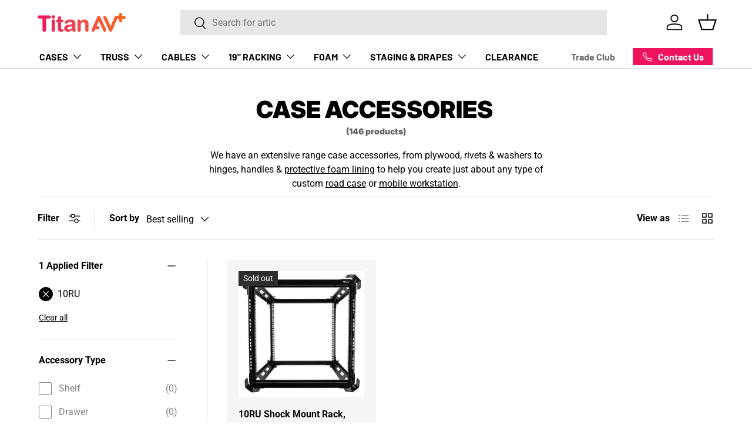

--- FILE ---
content_type: text/html; charset=utf-8
request_url: https://www.titanav.co/collections/case-accessories?filter.p.m.custom.ru_size=10RU
body_size: 72396
content:
<!doctype html>
<html class="no-js" lang="en" dir="ltr">
<head><meta charset="utf-8">
<meta name="viewport" content="width=device-width,initial-scale=1">
<title>Road Case Accessories | Titan AV</title><link rel="canonical" href="https://www.titanav.co/collections/case-accessories"><link rel="icon" href="//www.titanav.co/cdn/shop/files/Favicon-Circle-AVPlus-Logo.png?crop=center&height=48&v=1657670232&width=48" type="image/png">
  <link rel="apple-touch-icon" href="//www.titanav.co/cdn/shop/files/Favicon-Circle-AVPlus-Logo.png?crop=center&height=180&v=1657670232&width=180"><meta name="description" content="Quality Case Hardware Solutions for Equipment Protection. Titan AV have an extensive collection of case accessories, from plywood, rivets &amp; washers to hinges, handles &amp; protective foam lining. Quality Upgrades for Your Road Case."><meta property="og:site_name" content="Titan AV">
<meta property="og:url" content="https://www.titanav.co/collections/case-accessories">
<meta property="og:title" content="Road Case Accessories | Titan AV">
<meta property="og:type" content="product.group">
<meta property="og:description" content="Quality Case Hardware Solutions for Equipment Protection. Titan AV have an extensive collection of case accessories, from plywood, rivets &amp; washers to hinges, handles &amp; protective foam lining. Quality Upgrades for Your Road Case."><meta property="og:image" content="http://www.titanav.co/cdn/shop/collections/RC-SP-BC01.jpg?crop=center&height=1200&v=1732666234&width=1200">
  <meta property="og:image:secure_url" content="https://www.titanav.co/cdn/shop/collections/RC-SP-BC01.jpg?crop=center&height=1200&v=1732666234&width=1200">
  <meta property="og:image:width" content="1200">
  <meta property="og:image:height" content="1200"><meta name="twitter:card" content="summary_large_image">
<meta name="twitter:title" content="Road Case Accessories | Titan AV">
<meta name="twitter:description" content="Quality Case Hardware Solutions for Equipment Protection. Titan AV have an extensive collection of case accessories, from plywood, rivets &amp; washers to hinges, handles &amp; protective foam lining. Quality Upgrades for Your Road Case.">
<link rel="preload" href="//www.titanav.co/cdn/shop/t/101/assets/main.css?v=87660027406558449801764119374" as="style">
  <link rel="stylesheet" href="//www.titanav.co/cdn/shop/t/101/assets/small_banners.css?v=86142589783172862021764118484"><style data-shopify>
@font-face {
  font-family: Roboto;
  font-weight: 400;
  font-style: normal;
  font-display: swap;
  src: url("//www.titanav.co/cdn/fonts/roboto/roboto_n4.2019d890f07b1852f56ce63ba45b2db45d852cba.woff2") format("woff2"),
       url("//www.titanav.co/cdn/fonts/roboto/roboto_n4.238690e0007583582327135619c5f7971652fa9d.woff") format("woff");
}
@font-face {
  font-family: Roboto;
  font-weight: 700;
  font-style: normal;
  font-display: swap;
  src: url("//www.titanav.co/cdn/fonts/roboto/roboto_n7.f38007a10afbbde8976c4056bfe890710d51dec2.woff2") format("woff2"),
       url("//www.titanav.co/cdn/fonts/roboto/roboto_n7.94bfdd3e80c7be00e128703d245c207769d763f9.woff") format("woff");
}
@font-face {
  font-family: Roboto;
  font-weight: 400;
  font-style: italic;
  font-display: swap;
  src: url("//www.titanav.co/cdn/fonts/roboto/roboto_i4.57ce898ccda22ee84f49e6b57ae302250655e2d4.woff2") format("woff2"),
       url("//www.titanav.co/cdn/fonts/roboto/roboto_i4.b21f3bd061cbcb83b824ae8c7671a82587b264bf.woff") format("woff");
}
@font-face {
  font-family: Roboto;
  font-weight: 700;
  font-style: italic;
  font-display: swap;
  src: url("//www.titanav.co/cdn/fonts/roboto/roboto_i7.7ccaf9410746f2c53340607c42c43f90a9005937.woff2") format("woff2"),
       url("//www.titanav.co/cdn/fonts/roboto/roboto_i7.49ec21cdd7148292bffea74c62c0df6e93551516.woff") format("woff");
}
@font-face {
  font-family: Inter;
  font-weight: 900;
  font-style: normal;
  font-display: swap;
  src: url("//www.titanav.co/cdn/fonts/inter/inter_n9.5eeac4b640934cb12c98bb58e5b212c8a842a731.woff2") format("woff2"),
       url("//www.titanav.co/cdn/fonts/inter/inter_n9.a68b28f7e46ea1faab81e409809ee4919dd6e3f0.woff") format("woff");
}
@font-face {
  font-family: Barlow;
  font-weight: 700;
  font-style: normal;
  font-display: swap;
  src: url("//www.titanav.co/cdn/fonts/barlow/barlow_n7.691d1d11f150e857dcbc1c10ef03d825bc378d81.woff2") format("woff2"),
       url("//www.titanav.co/cdn/fonts/barlow/barlow_n7.4fdbb1cb7da0e2c2f88492243ffa2b4f91924840.woff") format("woff");
}
:root {
      --bg-color: 255 255 255 / 1.0;
      --bg-color-og: 255 255 255 / 1.0;
      --heading-color: 0 0 0;
      --text-color: 0 0 0;
      --text-color-og: 0 0 0;
      --scrollbar-color: 0 0 0;
      --link-color: 0 0 0;
      --link-color-og: 0 0 0;
      --star-color: 236 68 71;--swatch-border-color-default: 204 204 204;
        --swatch-border-color-active: 128 128 128;
        --swatch-card-size: 24px;
        --swatch-variant-picker-size: 64px;--color-scheme-1-bg: 119 255 7 / 1.0;
      --color-scheme-1-grad: ;
      --color-scheme-1-heading: 0 0 0;
      --color-scheme-1-text: 0 0 0;
      --color-scheme-1-btn-bg: 255 0 255;
      --color-scheme-1-btn-text: 0 0 0;
      --color-scheme-1-btn-bg-hover: 232 0 232;--color-scheme-2-bg: 0 0 0 / 1.0;
      --color-scheme-2-grad: ;
      --color-scheme-2-heading: 255 255 255;
      --color-scheme-2-text: 255 255 255;
      --color-scheme-2-btn-bg: 236 19 95;
      --color-scheme-2-btn-text: 255 255 255;
      --color-scheme-2-btn-bg-hover: 240 68 129;--color-scheme-3-bg: 236 19 95 / 1.0;
      --color-scheme-3-grad: linear-gradient(180deg, rgba(236, 68, 71, 1), rgba(236, 19, 95, 1) 83%);
      --color-scheme-3-heading: 255 255 255;
      --color-scheme-3-text: 255 255 255;
      --color-scheme-3-btn-bg: 255 255 255;
      --color-scheme-3-btn-text: 0 0 0;
      --color-scheme-3-btn-bg-hover: 225 225 225;

      --drawer-bg-color: 255 255 255 / 1.0;
      --drawer-text-color: 0 0 0;

      --panel-bg-color: 245 245 245 / 1.0;
      --panel-heading-color: 0 0 0;
      --panel-text-color: 0 0 0;

      --in-stock-text-color: 13 164 74;
      --low-stock-text-color: 54 55 55;
      --very-low-stock-text-color: 227 43 43;
      --no-stock-text-color: 7 7 7;
      --no-stock-backordered-text-color: 119 119 119;

      --error-bg-color: 252 237 238;
      --error-text-color: 180 12 28;
      --success-bg-color: 232 246 234;
      --success-text-color: 44 126 63;
      --info-bg-color: 228 237 250;
      --info-text-color: 237 19 94;

      --heading-font-family: Inter, sans-serif;
      --heading-font-style: normal;
      --heading-font-weight: 900;
      --heading-scale-start: 2;

      --navigation-font-family: Barlow, sans-serif;
      --navigation-font-style: normal;
      --navigation-font-weight: 700;--heading-text-transform: none;
--subheading-text-transform: none;
      --body-font-family: Roboto, sans-serif;
      --body-font-style: normal;
      --body-font-weight: 400;
      --body-font-size: 16;

      --section-gap: 64;
      --heading-gap: calc(8 * var(--space-unit));--grid-column-gap: 20px;--btn-bg-color: 236 68 71;
      --btn-bg-hover-color: 240 110 113;
      --btn-text-color: 255 255 255;
      --btn-bg-color-og: 236 68 71;
      --btn-text-color-og: 255 255 255;
      --btn-alt-bg-color: 236 68 71;
      --btn-alt-bg-alpha: 1.0;
      --btn-alt-text-color: 255 255 255;
      --btn-border-width: 1px;
      --btn-padding-y: 12px;

      

      --btn-lg-border-radius: 50%;
      --btn-icon-border-radius: 50%;
      --input-with-btn-inner-radius: var(--btn-border-radius);
      --btn-text-transform: uppercase;

      --input-bg-color: 255 255 255 / 1.0;
      --input-text-color: 0 0 0;
      --input-border-width: 1px;
      --input-border-radius: 0px;
      --textarea-border-radius: 0px;
      --input-bg-color-diff-3: #f7f7f7;
      --input-bg-color-diff-6: #f0f0f0;

      --modal-border-radius: 0px;
      --modal-overlay-color: 0 0 0;
      --modal-overlay-opacity: 0.4;
      --drawer-border-radius: 0px;
      --overlay-border-radius: 0px;--custom-label-bg-color: 243 108 33;
      --custom-label-text-color: 255 255 255;--sale-label-bg-color: 236 68 71;
      --sale-label-text-color: 255 255 255;--sold-out-label-bg-color: 46 46 46;
      --sold-out-label-text-color: 255 255 255;--new-label-bg-color: 244 102 43;
      --new-label-text-color: 255 255 255;--preorder-label-bg-color: 86 203 249;
      --preorder-label-text-color: 0 0 0;

      --page-width: 1590px;
      --gutter-sm: 20px;
      --gutter-md: 32px;
      --gutter-lg: 64px;

      --payment-terms-bg-color: #ffffff;

      --coll-card-bg-color: #f5f5f5;
      --coll-card-border-color: #ffffff;--card-bg-color: #f5f5f5;
      --card-text-color: 7 7 7;
      --card-border-color: #ffffff;
        
          --aos-animate-duration: 1s;
        

        
          --aos-min-width: 0;
        
      

      --reading-width: 48em;
    }

    @media (max-width: 769px) {
      :root {
        --reading-width: 36em;
      }
    }
  </style><link rel="stylesheet" href="//www.titanav.co/cdn/shop/t/101/assets/main.css?v=87660027406558449801764119374">
  <script src="//www.titanav.co/cdn/shop/t/101/assets/main.js?v=79481848287513335911764118461" defer="defer"></script><link rel="preload" href="//www.titanav.co/cdn/fonts/roboto/roboto_n4.2019d890f07b1852f56ce63ba45b2db45d852cba.woff2" as="font" type="font/woff2" crossorigin fetchpriority="high"><link rel="preload" href="//www.titanav.co/cdn/fonts/inter/inter_n9.5eeac4b640934cb12c98bb58e5b212c8a842a731.woff2" as="font" type="font/woff2" crossorigin fetchpriority="high"><script>window.performance && window.performance.mark && window.performance.mark('shopify.content_for_header.start');</script><meta name="facebook-domain-verification" content="48tmlgb08jzs9xcio8163jwglnwvw7">
<meta name="google-site-verification" content="AON1wMgDihV5PDUWRChWMFoXYObmXGgWSmz6HylKqHw">
<meta name="google-site-verification" content="CbbZC2rQYTjQh8iuivVCv4dmH9kqZs5XCRux6Ik4QTo">
<meta name="facebook-domain-verification" content="5tka97eg60ulfexg18jn3p7c8fp1zn">
<meta name="google-site-verification" content="6dK7mZbt5_6aOA8vp3DxGxnLkJba6Fqew0F2nHPmE8c">
<meta id="shopify-digital-wallet" name="shopify-digital-wallet" content="/59836563665/digital_wallets/dialog">
<meta name="shopify-checkout-api-token" content="12761072a161aee11e59f3e166191187">
<meta id="in-context-paypal-metadata" data-shop-id="59836563665" data-venmo-supported="false" data-environment="production" data-locale="en_US" data-paypal-v4="true" data-currency="AUD">
<link rel="alternate" type="application/atom+xml" title="Feed" href="/collections/case-accessories.atom" />
<link rel="alternate" hreflang="x-default" href="https://www.titanav.co/collections/case-accessories">
<link rel="alternate" hreflang="en-AU" href="https://www.titanav.co/collections/case-accessories">
<link rel="alternate" hreflang="en-NZ" href="https://www.titanav.co.nz/collections/case-accessories">
<link rel="alternate" type="application/json+oembed" href="https://www.titanav.co/collections/case-accessories.oembed">
<script async="async" src="/checkouts/internal/preloads.js?locale=en-AU"></script>
<link rel="preconnect" href="https://shop.app" crossorigin="anonymous">
<script async="async" src="https://shop.app/checkouts/internal/preloads.js?locale=en-AU&shop_id=59836563665" crossorigin="anonymous"></script>
<script id="apple-pay-shop-capabilities" type="application/json">{"shopId":59836563665,"countryCode":"AU","currencyCode":"AUD","merchantCapabilities":["supports3DS"],"merchantId":"gid:\/\/shopify\/Shop\/59836563665","merchantName":"Titan AV","requiredBillingContactFields":["postalAddress","email","phone"],"requiredShippingContactFields":["postalAddress","email","phone"],"shippingType":"shipping","supportedNetworks":["visa","masterCard","amex","jcb"],"total":{"type":"pending","label":"Titan AV","amount":"1.00"},"shopifyPaymentsEnabled":true,"supportsSubscriptions":true}</script>
<script id="shopify-features" type="application/json">{"accessToken":"12761072a161aee11e59f3e166191187","betas":["rich-media-storefront-analytics"],"domain":"www.titanav.co","predictiveSearch":true,"shopId":59836563665,"locale":"en"}</script>
<script>var Shopify = Shopify || {};
Shopify.shop = "vfmgroup.myshopify.com";
Shopify.locale = "en";
Shopify.currency = {"active":"AUD","rate":"1.0"};
Shopify.country = "AU";
Shopify.theme = {"name":" Go-Live Theme - Updated","id":136870953169,"schema_name":"A Enterprise","schema_version":"1.4.2","theme_store_id":null,"role":"main"};
Shopify.theme.handle = "null";
Shopify.theme.style = {"id":null,"handle":null};
Shopify.cdnHost = "www.titanav.co/cdn";
Shopify.routes = Shopify.routes || {};
Shopify.routes.root = "/";</script>
<script type="module">!function(o){(o.Shopify=o.Shopify||{}).modules=!0}(window);</script>
<script>!function(o){function n(){var o=[];function n(){o.push(Array.prototype.slice.apply(arguments))}return n.q=o,n}var t=o.Shopify=o.Shopify||{};t.loadFeatures=n(),t.autoloadFeatures=n()}(window);</script>
<script>
  window.ShopifyPay = window.ShopifyPay || {};
  window.ShopifyPay.apiHost = "shop.app\/pay";
  window.ShopifyPay.redirectState = null;
</script>
<script id="shop-js-analytics" type="application/json">{"pageType":"collection"}</script>
<script defer="defer" async type="module" src="//www.titanav.co/cdn/shopifycloud/shop-js/modules/v2/client.init-shop-cart-sync_BdyHc3Nr.en.esm.js"></script>
<script defer="defer" async type="module" src="//www.titanav.co/cdn/shopifycloud/shop-js/modules/v2/chunk.common_Daul8nwZ.esm.js"></script>
<script type="module">
  await import("//www.titanav.co/cdn/shopifycloud/shop-js/modules/v2/client.init-shop-cart-sync_BdyHc3Nr.en.esm.js");
await import("//www.titanav.co/cdn/shopifycloud/shop-js/modules/v2/chunk.common_Daul8nwZ.esm.js");

  window.Shopify.SignInWithShop?.initShopCartSync?.({"fedCMEnabled":true,"windoidEnabled":true});

</script>
<script>
  window.Shopify = window.Shopify || {};
  if (!window.Shopify.featureAssets) window.Shopify.featureAssets = {};
  window.Shopify.featureAssets['shop-js'] = {"shop-cart-sync":["modules/v2/client.shop-cart-sync_QYOiDySF.en.esm.js","modules/v2/chunk.common_Daul8nwZ.esm.js"],"init-fed-cm":["modules/v2/client.init-fed-cm_DchLp9rc.en.esm.js","modules/v2/chunk.common_Daul8nwZ.esm.js"],"shop-button":["modules/v2/client.shop-button_OV7bAJc5.en.esm.js","modules/v2/chunk.common_Daul8nwZ.esm.js"],"init-windoid":["modules/v2/client.init-windoid_DwxFKQ8e.en.esm.js","modules/v2/chunk.common_Daul8nwZ.esm.js"],"shop-cash-offers":["modules/v2/client.shop-cash-offers_DWtL6Bq3.en.esm.js","modules/v2/chunk.common_Daul8nwZ.esm.js","modules/v2/chunk.modal_CQq8HTM6.esm.js"],"shop-toast-manager":["modules/v2/client.shop-toast-manager_CX9r1SjA.en.esm.js","modules/v2/chunk.common_Daul8nwZ.esm.js"],"init-shop-email-lookup-coordinator":["modules/v2/client.init-shop-email-lookup-coordinator_UhKnw74l.en.esm.js","modules/v2/chunk.common_Daul8nwZ.esm.js"],"pay-button":["modules/v2/client.pay-button_DzxNnLDY.en.esm.js","modules/v2/chunk.common_Daul8nwZ.esm.js"],"avatar":["modules/v2/client.avatar_BTnouDA3.en.esm.js"],"init-shop-cart-sync":["modules/v2/client.init-shop-cart-sync_BdyHc3Nr.en.esm.js","modules/v2/chunk.common_Daul8nwZ.esm.js"],"shop-login-button":["modules/v2/client.shop-login-button_D8B466_1.en.esm.js","modules/v2/chunk.common_Daul8nwZ.esm.js","modules/v2/chunk.modal_CQq8HTM6.esm.js"],"init-customer-accounts-sign-up":["modules/v2/client.init-customer-accounts-sign-up_C8fpPm4i.en.esm.js","modules/v2/client.shop-login-button_D8B466_1.en.esm.js","modules/v2/chunk.common_Daul8nwZ.esm.js","modules/v2/chunk.modal_CQq8HTM6.esm.js"],"init-shop-for-new-customer-accounts":["modules/v2/client.init-shop-for-new-customer-accounts_CVTO0Ztu.en.esm.js","modules/v2/client.shop-login-button_D8B466_1.en.esm.js","modules/v2/chunk.common_Daul8nwZ.esm.js","modules/v2/chunk.modal_CQq8HTM6.esm.js"],"init-customer-accounts":["modules/v2/client.init-customer-accounts_dRgKMfrE.en.esm.js","modules/v2/client.shop-login-button_D8B466_1.en.esm.js","modules/v2/chunk.common_Daul8nwZ.esm.js","modules/v2/chunk.modal_CQq8HTM6.esm.js"],"shop-follow-button":["modules/v2/client.shop-follow-button_CkZpjEct.en.esm.js","modules/v2/chunk.common_Daul8nwZ.esm.js","modules/v2/chunk.modal_CQq8HTM6.esm.js"],"lead-capture":["modules/v2/client.lead-capture_BntHBhfp.en.esm.js","modules/v2/chunk.common_Daul8nwZ.esm.js","modules/v2/chunk.modal_CQq8HTM6.esm.js"],"checkout-modal":["modules/v2/client.checkout-modal_CfxcYbTm.en.esm.js","modules/v2/chunk.common_Daul8nwZ.esm.js","modules/v2/chunk.modal_CQq8HTM6.esm.js"],"shop-login":["modules/v2/client.shop-login_Da4GZ2H6.en.esm.js","modules/v2/chunk.common_Daul8nwZ.esm.js","modules/v2/chunk.modal_CQq8HTM6.esm.js"],"payment-terms":["modules/v2/client.payment-terms_MV4M3zvL.en.esm.js","modules/v2/chunk.common_Daul8nwZ.esm.js","modules/v2/chunk.modal_CQq8HTM6.esm.js"]};
</script>
<script>(function() {
  var isLoaded = false;
  function asyncLoad() {
    if (isLoaded) return;
    isLoaded = true;
    var urls = ["https:\/\/d2z2pb1qahxkbj.cloudfront.net\/v1.0\/srw.min.js?s=59836563665\u0026shop=vfmgroup.myshopify.com","https:\/\/cdn.shopify.com\/s\/files\/1\/0598\/3656\/3665\/t\/35\/assets\/globo.formbuilder.init.js?v=1677144928\u0026shop=vfmgroup.myshopify.com","https:\/\/cdn.hextom.com\/js\/eventpromotionbar.js?shop=vfmgroup.myshopify.com","\/\/searchserverapi1.com\/widgets\/shopify\/init.js?a=6I3S6z3p1u\u0026shop=vfmgroup.myshopify.com"];
    for (var i = 0; i < urls.length; i++) {
      var s = document.createElement('script');
      s.type = 'text/javascript';
      s.async = true;
      s.src = urls[i];
      var x = document.getElementsByTagName('script')[0];
      x.parentNode.insertBefore(s, x);
    }
  };
  if(window.attachEvent) {
    window.attachEvent('onload', asyncLoad);
  } else {
    window.addEventListener('load', asyncLoad, false);
  }
})();</script>
<script id="__st">var __st={"a":59836563665,"offset":36000,"reqid":"804907e4-a81c-4de7-8151-7a882ff6e55a-1769007808","pageurl":"www.titanav.co\/collections\/case-accessories?filter.p.m.custom.ru_size=10RU","u":"9f92e3d63abf","p":"collection","rtyp":"collection","rid":277382693073};</script>
<script>window.ShopifyPaypalV4VisibilityTracking = true;</script>
<script id="captcha-bootstrap">!function(){'use strict';const t='contact',e='account',n='new_comment',o=[[t,t],['blogs',n],['comments',n],[t,'customer']],c=[[e,'customer_login'],[e,'guest_login'],[e,'recover_customer_password'],[e,'create_customer']],r=t=>t.map((([t,e])=>`form[action*='/${t}']:not([data-nocaptcha='true']) input[name='form_type'][value='${e}']`)).join(','),a=t=>()=>t?[...document.querySelectorAll(t)].map((t=>t.form)):[];function s(){const t=[...o],e=r(t);return a(e)}const i='password',u='form_key',d=['recaptcha-v3-token','g-recaptcha-response','h-captcha-response',i],f=()=>{try{return window.sessionStorage}catch{return}},m='__shopify_v',_=t=>t.elements[u];function p(t,e,n=!1){try{const o=window.sessionStorage,c=JSON.parse(o.getItem(e)),{data:r}=function(t){const{data:e,action:n}=t;return t[m]||n?{data:e,action:n}:{data:t,action:n}}(c);for(const[e,n]of Object.entries(r))t.elements[e]&&(t.elements[e].value=n);n&&o.removeItem(e)}catch(o){console.error('form repopulation failed',{error:o})}}const l='form_type',E='cptcha';function T(t){t.dataset[E]=!0}const w=window,h=w.document,L='Shopify',v='ce_forms',y='captcha';let A=!1;((t,e)=>{const n=(g='f06e6c50-85a8-45c8-87d0-21a2b65856fe',I='https://cdn.shopify.com/shopifycloud/storefront-forms-hcaptcha/ce_storefront_forms_captcha_hcaptcha.v1.5.2.iife.js',D={infoText:'Protected by hCaptcha',privacyText:'Privacy',termsText:'Terms'},(t,e,n)=>{const o=w[L][v],c=o.bindForm;if(c)return c(t,g,e,D).then(n);var r;o.q.push([[t,g,e,D],n]),r=I,A||(h.body.append(Object.assign(h.createElement('script'),{id:'captcha-provider',async:!0,src:r})),A=!0)});var g,I,D;w[L]=w[L]||{},w[L][v]=w[L][v]||{},w[L][v].q=[],w[L][y]=w[L][y]||{},w[L][y].protect=function(t,e){n(t,void 0,e),T(t)},Object.freeze(w[L][y]),function(t,e,n,w,h,L){const[v,y,A,g]=function(t,e,n){const i=e?o:[],u=t?c:[],d=[...i,...u],f=r(d),m=r(i),_=r(d.filter((([t,e])=>n.includes(e))));return[a(f),a(m),a(_),s()]}(w,h,L),I=t=>{const e=t.target;return e instanceof HTMLFormElement?e:e&&e.form},D=t=>v().includes(t);t.addEventListener('submit',(t=>{const e=I(t);if(!e)return;const n=D(e)&&!e.dataset.hcaptchaBound&&!e.dataset.recaptchaBound,o=_(e),c=g().includes(e)&&(!o||!o.value);(n||c)&&t.preventDefault(),c&&!n&&(function(t){try{if(!f())return;!function(t){const e=f();if(!e)return;const n=_(t);if(!n)return;const o=n.value;o&&e.removeItem(o)}(t);const e=Array.from(Array(32),(()=>Math.random().toString(36)[2])).join('');!function(t,e){_(t)||t.append(Object.assign(document.createElement('input'),{type:'hidden',name:u})),t.elements[u].value=e}(t,e),function(t,e){const n=f();if(!n)return;const o=[...t.querySelectorAll(`input[type='${i}']`)].map((({name:t})=>t)),c=[...d,...o],r={};for(const[a,s]of new FormData(t).entries())c.includes(a)||(r[a]=s);n.setItem(e,JSON.stringify({[m]:1,action:t.action,data:r}))}(t,e)}catch(e){console.error('failed to persist form',e)}}(e),e.submit())}));const S=(t,e)=>{t&&!t.dataset[E]&&(n(t,e.some((e=>e===t))),T(t))};for(const o of['focusin','change'])t.addEventListener(o,(t=>{const e=I(t);D(e)&&S(e,y())}));const B=e.get('form_key'),M=e.get(l),P=B&&M;t.addEventListener('DOMContentLoaded',(()=>{const t=y();if(P)for(const e of t)e.elements[l].value===M&&p(e,B);[...new Set([...A(),...v().filter((t=>'true'===t.dataset.shopifyCaptcha))])].forEach((e=>S(e,t)))}))}(h,new URLSearchParams(w.location.search),n,t,e,['guest_login'])})(!0,!0)}();</script>
<script integrity="sha256-4kQ18oKyAcykRKYeNunJcIwy7WH5gtpwJnB7kiuLZ1E=" data-source-attribution="shopify.loadfeatures" defer="defer" src="//www.titanav.co/cdn/shopifycloud/storefront/assets/storefront/load_feature-a0a9edcb.js" crossorigin="anonymous"></script>
<script crossorigin="anonymous" defer="defer" src="//www.titanav.co/cdn/shopifycloud/storefront/assets/shopify_pay/storefront-65b4c6d7.js?v=20250812"></script>
<script data-source-attribution="shopify.dynamic_checkout.dynamic.init">var Shopify=Shopify||{};Shopify.PaymentButton=Shopify.PaymentButton||{isStorefrontPortableWallets:!0,init:function(){window.Shopify.PaymentButton.init=function(){};var t=document.createElement("script");t.src="https://www.titanav.co/cdn/shopifycloud/portable-wallets/latest/portable-wallets.en.js",t.type="module",document.head.appendChild(t)}};
</script>
<script data-source-attribution="shopify.dynamic_checkout.buyer_consent">
  function portableWalletsHideBuyerConsent(e){var t=document.getElementById("shopify-buyer-consent"),n=document.getElementById("shopify-subscription-policy-button");t&&n&&(t.classList.add("hidden"),t.setAttribute("aria-hidden","true"),n.removeEventListener("click",e))}function portableWalletsShowBuyerConsent(e){var t=document.getElementById("shopify-buyer-consent"),n=document.getElementById("shopify-subscription-policy-button");t&&n&&(t.classList.remove("hidden"),t.removeAttribute("aria-hidden"),n.addEventListener("click",e))}window.Shopify?.PaymentButton&&(window.Shopify.PaymentButton.hideBuyerConsent=portableWalletsHideBuyerConsent,window.Shopify.PaymentButton.showBuyerConsent=portableWalletsShowBuyerConsent);
</script>
<script data-source-attribution="shopify.dynamic_checkout.cart.bootstrap">document.addEventListener("DOMContentLoaded",(function(){function t(){return document.querySelector("shopify-accelerated-checkout-cart, shopify-accelerated-checkout")}if(t())Shopify.PaymentButton.init();else{new MutationObserver((function(e,n){t()&&(Shopify.PaymentButton.init(),n.disconnect())})).observe(document.body,{childList:!0,subtree:!0})}}));
</script>
<link id="shopify-accelerated-checkout-styles" rel="stylesheet" media="screen" href="https://www.titanav.co/cdn/shopifycloud/portable-wallets/latest/accelerated-checkout-backwards-compat.css" crossorigin="anonymous">
<style id="shopify-accelerated-checkout-cart">
        #shopify-buyer-consent {
  margin-top: 1em;
  display: inline-block;
  width: 100%;
}

#shopify-buyer-consent.hidden {
  display: none;
}

#shopify-subscription-policy-button {
  background: none;
  border: none;
  padding: 0;
  text-decoration: underline;
  font-size: inherit;
  cursor: pointer;
}

#shopify-subscription-policy-button::before {
  box-shadow: none;
}

      </style>
<script id="sections-script" data-sections="header,footer" defer="defer" src="//www.titanav.co/cdn/shop/t/101/compiled_assets/scripts.js?v=22077"></script>
<script>window.performance && window.performance.mark && window.performance.mark('shopify.content_for_header.end');</script>

    <script src="//www.titanav.co/cdn/shop/t/101/assets/animate-on-scroll.js?v=15249566486942820451764118443" defer="defer"></script>
    <link rel="stylesheet" href="//www.titanav.co/cdn/shop/t/101/assets/animate-on-scroll.css?v=116194678796051782541764118442">
  

  

  <script>document.documentElement.className = document.documentElement.className.replace('no-js', 'js');</script><!-- CC Custom Head Start --><!-- CC Custom Head End --><script src="//www.titanav.co/cdn/shop/t/101/assets/timesact.js?v=142137824836291150441764124909" defer="defer"></script>
  
  

  
<!-- BEGIN app block: shopify://apps/simprosys-google-shopping-feed/blocks/core_settings_block/1f0b859e-9fa6-4007-97e8-4513aff5ff3b --><!-- BEGIN: GSF App Core Tags & Scripts by Simprosys Google Shopping Feed -->









<!-- END: GSF App Core Tags & Scripts by Simprosys Google Shopping Feed -->
<!-- END app block --><!-- BEGIN app block: shopify://apps/microsoft-clarity/blocks/clarity_js/31c3d126-8116-4b4a-8ba1-baeda7c4aeea -->
<script type="text/javascript">
  (function (c, l, a, r, i, t, y) {
    c[a] = c[a] || function () { (c[a].q = c[a].q || []).push(arguments); };
    t = l.createElement(r); t.async = 1; t.src = "https://www.clarity.ms/tag/" + i + "?ref=shopify";
    y = l.getElementsByTagName(r)[0]; y.parentNode.insertBefore(t, y);

    c.Shopify.loadFeatures([{ name: "consent-tracking-api", version: "0.1" }], error => {
      if (error) {
        console.error("Error loading Shopify features:", error);
        return;
      }

      c[a]('consentv2', {
        ad_Storage: c.Shopify.customerPrivacy.marketingAllowed() ? "granted" : "denied",
        analytics_Storage: c.Shopify.customerPrivacy.analyticsProcessingAllowed() ? "granted" : "denied",
      });
    });

    l.addEventListener("visitorConsentCollected", function (e) {
      c[a]('consentv2', {
        ad_Storage: e.detail.marketingAllowed ? "granted" : "denied",
        analytics_Storage: e.detail.analyticsAllowed ? "granted" : "denied",
      });
    });
  })(window, document, "clarity", "script", "tch922y2pq");
</script>



<!-- END app block --><!-- BEGIN app block: shopify://apps/powerful-form-builder/blocks/app-embed/e4bcb1eb-35b2-42e6-bc37-bfe0e1542c9d --><script type="text/javascript" hs-ignore data-cookieconsent="ignore">
  var Globo = Globo || {};
  var globoFormbuilderRecaptchaInit = function(){};
  var globoFormbuilderHcaptchaInit = function(){};
  window.Globo.FormBuilder = window.Globo.FormBuilder || {};
  window.Globo.FormBuilder.shop = {"configuration":{"money_format":"${{amount}}"},"pricing":{"features":{"bulkOrderForm":true,"cartForm":true,"fileUpload":30,"removeCopyright":true,"restrictedEmailDomains":true,"metrics":true}},"settings":{"copyright":"Powered by G: <a href=\"https://apps.shopify.com/form-builder-contact-form\" target=\"_blank\">Form Builder</a>","hideWaterMark":false,"reCaptcha":{"recaptchaType":"v2","siteKey":false,"languageCode":"en"},"hCaptcha":{"siteKey":false},"scrollTop":false,"customCssCode":"<label class=\"radio-label globo-option\" for=\"75990-radio-1-Unsure-\" style=\"\r\n    height: 50px;\r\n    width: 50px;\r\n\">Unsure</label>","customCssEnabled":false,"additionalColumns":[{"id":"additional.your_name","label":"Your Name","tab":"additional","type":"text","createdBy":"form","formId":"75990"},{"id":"additional.brief_description_of_project","label":"Brief description of project","tab":"additional","type":"text","createdBy":"form","formId":"75990"},{"id":"additional.company","label":"Company","tab":"additional","type":"text","createdBy":"form","formId":"76051"},{"id":"additional.abn","label":"ABN","tab":"additional","type":"text","createdBy":"form","formId":"76051"},{"id":"additional.website","label":"Website","tab":"additional","type":"text","createdBy":"form","formId":"76051"},{"id":"additional.industry","label":"Industry","tab":"additional","type":"text","createdBy":"form","formId":"76051"}]},"encryption_form_id":1,"url":"https://form.globo.io/","CDN_URL":"https://dxo9oalx9qc1s.cloudfront.net","app_id":"1783207"};

  if(window.Globo.FormBuilder.shop.settings.customCssEnabled && window.Globo.FormBuilder.shop.settings.customCssCode){
    const customStyle = document.createElement('style');
    customStyle.type = 'text/css';
    customStyle.innerHTML = window.Globo.FormBuilder.shop.settings.customCssCode;
    document.head.appendChild(customStyle);
  }

  window.Globo.FormBuilder.forms = [];
    
      
      
      
      window.Globo.FormBuilder.forms[76051] = {"76051":{"elements":[{"id":"group-1","type":"group","label":"Page 1","description":"","elements":[{"id":"heading-2","type":"heading","heading":"Account Details","caption":"","columnWidth":100},{"id":"text-8","type":"text","label":"Company","placeholder":"","description":"","limitCharacters":false,"characters":100,"hideLabel":false,"keepPositionLabel":false,"required":true,"ifHideLabel":false,"inputIcon":"","columnWidth":50},{"id":"text-9","type":"text","label":"ABN\/NZBN","placeholder":"","description":"","limitCharacters":false,"characters":100,"hideLabel":false,"keepPositionLabel":false,"required":true,"ifHideLabel":false,"inputIcon":"","columnWidth":50,"conditionalField":false},{"id":"text-10","type":"text","label":{"en":"Website\/Socials"},"placeholder":"","description":"","limitCharacters":false,"characters":100,"hideLabel":false,"keepPositionLabel":false,"required":true,"ifHideLabel":false,"inputIcon":"","columnWidth":50,"conditionalField":false},{"id":"select-2","type":"select","label":"Industry","placeholder":"Select Industry","options":[{"label":"IT Installer","value":"IT Installer"},{"label":"AV Installer","value":"AV Installer"},{"label":"Production","value":"Production"},{"label":{"en":"Live Events"},"value":"Live Events"},{"label":"Musician","value":"Musician"},{"label":"Education","value":"Education"},{"label":"Government","value":"Government"},{"label":"Manufacturing","value":"Manufacturing"},{"label":{"en":"Reseller\/Wholesaler"},"value":"Reseller\/Wholesaler"}],"defaultOption":"","description":"","hideLabel":false,"keepPositionLabel":false,"required":true,"ifHideLabel":false,"inputIcon":"","columnWidth":50,"conditionalField":false},{"id":"email","type":"email","label":"Email","placeholder":"Email","description":"","limitCharacters":false,"characters":100,"hideLabel":false,"keepPositionLabel":false,"required":true,"ifHideLabel":false,"inputIcon":"","columnWidth":50,"conditionalField":false,"onlyShowIf":false,"select-2":false},{"id":"password","type":"password","label":"Password","placeholder":"Set Password","description":"","limitCharacters":false,"characters":100,"validationRule":"^.{6,}$","advancedValidateRule":"","hideLabel":false,"keepPositionLabel":false,"required":true,"ifHideLabel":false,"hasConfirm":false,"storePasswordData":false,"labelConfirm":"Password Confirm","placeholderConfirm":"Password Confirm","descriptionConfirm":"","inputIcon":"","columnWidth":50,"conditionalField":false,"onlyShowIf":false,"select-2":false},{"id":"heading","type":"heading","heading":"Contact Details","caption":"","columnWidth":100,"conditionalField":false,"onlyShowIf":false,"select-2":false},{"id":"text","type":"text","label":"First Name","placeholder":"First Name","description":"","limitCharacters":false,"characters":100,"hideLabel":false,"keepPositionLabel":false,"required":true,"ifHideLabel":false,"inputIcon":"","columnWidth":50,"conditionalField":false,"onlyShowIf":false,"select-2":false},{"id":"text-2","type":"text","label":"Last Name","placeholder":"Last Name","description":"","limitCharacters":false,"characters":100,"hideLabel":false,"keepPositionLabel":false,"required":true,"ifHideLabel":false,"inputIcon":"","columnWidth":50,"conditionalField":false,"onlyShowIf":false,"select-2":false},{"id":"text-1","type":"text","label":{"en":"Street Address"},"placeholder":"","description":"","limitCharacters":false,"characters":100,"hideLabel":false,"keepPositionLabel":false,"columnWidth":100,"displayType":"show","displayDisjunctive":false,"conditionalField":false,"required":true},{"id":"text-4","type":"text","label":{"en":"Apartment, suite, etc:"},"placeholder":"","description":"","limitCharacters":false,"characters":100,"hideLabel":false,"keepPositionLabel":false,"columnWidth":100,"displayType":"show","displayDisjunctive":false,"conditionalField":false},{"id":"text-3","type":"text","label":{"en":"Suburb"},"placeholder":"","description":"","limitCharacters":false,"characters":100,"hideLabel":false,"keepPositionLabel":false,"columnWidth":50,"displayType":"show","displayDisjunctive":false,"conditionalField":false,"required":true},{"id":"text-7","type":"text","label":"Postcode","placeholder":"Postal\/Zip","description":"","limitCharacters":false,"characters":100,"hideLabel":false,"keepPositionLabel":false,"required":true,"ifHideLabel":false,"inputIcon":"","columnWidth":50,"conditionalField":false,"onlyShowIf":false,"select-2":false},{"id":"select","type":"select","label":"Country","placeholder":"Country","options":[{"label":"Australia","value":"Australia"}],"defaultOption":"Australia","description":"","hideLabel":false,"keepPositionLabel":false,"required":true,"ifHideLabel":false,"inputIcon":"","columnWidth":50,"conditionalField":false,"onlyShowIf":false,"select-2":false},{"id":"select-1","type":"select","label":{"en":"State\/Territory"},"placeholder":"Please select","options":[{"label":{"en":"QLD"},"value":"QLD"},{"label":{"en":"NSW"},"value":"NSW"},{"label":{"en":"VIC"},"value":"VIC"},{"label":{"en":"SA"},"value":"SA"},{"label":{"en":"WA"},"value":"WA"},{"label":{"en":"ACT"},"value":"ACT"},{"label":{"en":"TAS"},"value":"TAS"},{"label":{"en":"NT"},"value":"NT"}],"defaultOption":"","description":"","hideLabel":false,"keepPositionLabel":false,"columnWidth":50,"displayType":"show","displayDisjunctive":false,"conditionalField":false},{"id":"phone","type":"phone","label":{"en":"Phone Number"},"placeholder":"Phone","description":"","validatePhone":true,"onlyShowFlag":false,"defaultCountryCode":"auto","limitCharacters":false,"characters":100,"hideLabel":false,"keepPositionLabel":false,"required":true,"ifHideLabel":false,"inputIcon":"","columnWidth":100,"conditionalField":false,"onlyShowIf":false,"select-2":false}]}],"errorMessage":{"required":"Please fill in field","invalid":"Invalid","invalidName":"Invalid name","invalidEmail":"Invalid email","invalidURL":"Invalid URL","invalidPhone":"Invalid phone","invalidNumber":"Invalid number","invalidPassword":"Invalid password","confirmPasswordNotMatch":"The password and confirmation password do not match","customerAlreadyExists":"Customer already exists","fileSizeLimit":"File size limit exceeded","fileNotAllowed":"File extension not allowed","requiredCaptcha":"Please, enter the captcha","requiredProducts":"Please select product","limitQuantity":"The number of products left in stock has been exceeded","shopifyInvalidPhone":"phone - Enter a valid phone number to use this delivery method","shopifyPhoneHasAlready":{"en":"phone - Phone already in use - contact sales@titanav.co"},"shopifyInvalidProvice":"addresses.province - is not valid","otherError":"Something went wrong, please try again"},"appearance":{"layout":"boxed","width":600,"style":"flat","mainColor":"rgba(236,68,71,1)","headingColor":"#000","labelColor":"#000","descriptionColor":"#6c757d","optionColor":"#000","paragraphColor":"#000","paragraphBackground":"#fff","background":"none","backgroundColor":"#FFF","backgroundImage":"","backgroundImageAlignment":"middle","floatingIcon":"\u003csvg aria-hidden=\"true\" focusable=\"false\" data-prefix=\"far\" data-icon=\"envelope\" class=\"svg-inline--fa fa-envelope fa-w-16\" role=\"img\" xmlns=\"http:\/\/www.w3.org\/2000\/svg\" viewBox=\"0 0 512 512\"\u003e\u003cpath fill=\"currentColor\" d=\"M464 64H48C21.49 64 0 85.49 0 112v288c0 26.51 21.49 48 48 48h416c26.51 0 48-21.49 48-48V112c0-26.51-21.49-48-48-48zm0 48v40.805c-22.422 18.259-58.168 46.651-134.587 106.49-16.841 13.247-50.201 45.072-73.413 44.701-23.208.375-56.579-31.459-73.413-44.701C106.18 199.465 70.425 171.067 48 152.805V112h416zM48 400V214.398c22.914 18.251 55.409 43.862 104.938 82.646 21.857 17.205 60.134 55.186 103.062 54.955 42.717.231 80.509-37.199 103.053-54.947 49.528-38.783 82.032-64.401 104.947-82.653V400H48z\"\u003e\u003c\/path\u003e\u003c\/svg\u003e","floatingText":"","displayOnAllPage":false,"position":"bottom right","formType":"normalForm","newTemplate":false,"colorScheme":{"solidButton":{"red":236,"green":68,"blue":71,"alpha":1},"solidButtonLabel":{"red":255,"green":255,"blue":255},"text":{"red":0,"green":0,"blue":0},"outlineButton":{"red":236,"green":68,"blue":71,"alpha":1},"background":null}},"afterSubmit":{"action":"redirectToPage","message":"\u003ch4\u003eThanks for getting in touch!\u0026nbsp;\u003c\/h4\u003e\u003cp\u003e\u003cbr\u003e\u003c\/p\u003e\u003cp\u003eWe appreciate you contacting us. One of our colleagues will get back in touch with you soon!\u003c\/p\u003e\u003cp\u003e\u003cbr\u003e\u003c\/p\u003e\u003cp\u003eHave a great day!\u003c\/p\u003e","redirectUrl":"https:\/\/www.titanav.co\/pages\/trade-thank-you","enableGa":true,"gaEventCategory":"Form Builder by Globo","gaEventAction":"Trade Form Submitted","gaEventLabel":"Contact us form","enableFpx":true,"fpxTrackerName":"Trade Form Submitted"},"accountPage":{"showAccountDetail":false,"registrationPage":false,"editAccountPage":false,"header":"Header","active":false,"title":"Account details","headerDescription":"Fill out the form to change account information","afterUpdate":"Message after update","message":"\u003ch5\u003eAccount edited successfully!\u003c\/h5\u003e","footer":"Footer","updateText":"Update","footerDescription":""},"footer":{"description":"","previousText":"Previous","nextText":"Next","submitText":"COMPLETE APPLICATION","resetButton":false,"resetButtonText":"Reset","submitFullWidth":false,"submitAlignment":"center"},"header":{"active":false,"title":"Account Details","description":"\u003cp\u003eLeave your message and we'll get back to you shortly.\u003c\/p\u003e"},"isStepByStepForm":true,"publish":{"requiredLogin":false,"requiredLoginMessage":"Please \u003ca href=\"\/account\/login\" title=\"login\"\u003elogin\u003c\/a\u003e to continue","publishType":"embedCode","embedCode":"\u003cdiv class=\"globo-formbuilder\" data-id=\"NzYwNTE=\"\u003e\u003c\/div\u003e","shortCode":"{formbuilder:NzYwNTE=}","popup":"\u003cdiv class=\"globo-formbuilder\" data-id=\"\"\u003e\u003c\/div\u003e","lightbox":"\u003cdiv class=\"globo-form-publish-modal lightbox hidden\" data-id=\"76051\"\u003e\u003cdiv class=\"globo-form-modal-content\"\u003e\u003cdiv class=\"globo-formbuilder\" data-id=\"NzYwNTE=\"\u003e\u003c\/div\u003e\u003c\/div\u003e\u003c\/div\u003e","enableAddShortCode":false,"selectPage":"index","selectPositionOnPage":"top","selectTime":"forever","setCookie":"1","setCookieHours":"1","setCookieWeeks":"1"},"reCaptcha":{"enable":false,"note":"Please make sure that you have set Google reCaptcha v2 Site key and Secret key in \u003ca href=\"\/admin\/settings\"\u003eSettings\u003c\/a\u003e"},"html":"\n\u003cdiv class=\"globo-form boxed-form globo-form-id-76051 \" data-locale=\"en\" \u003e\n\n\u003cstyle\u003e\n\n\n    :root .globo-form-app[data-id=\"76051\"]{\n        \n        --gfb-color-solidButton: 236,68,71;\n        --gfb-color-solidButtonColor: rgb(var(--gfb-color-solidButton));\n        --gfb-color-solidButtonLabel: 255,255,255;\n        --gfb-color-solidButtonLabelColor: rgb(var(--gfb-color-solidButtonLabel));\n        --gfb-color-text: 0,0,0;\n        --gfb-color-textColor: rgb(var(--gfb-color-text));\n        --gfb-color-outlineButton: 236,68,71;\n        --gfb-color-outlineButtonColor: rgb(var(--gfb-color-outlineButton));\n        --gfb-color-background: ,,;\n        --gfb-color-backgroundColor: rgb(var(--gfb-color-background));\n        \n        --gfb-main-color: rgba(236,68,71,1);\n        --gfb-primary-color: var(--gfb-color-solidButtonColor, var(--gfb-main-color));\n        --gfb-primary-text-color: var(--gfb-color-solidButtonLabelColor, #FFF);\n        --gfb-form-width: 600px;\n        --gfb-font-family: inherit;\n        --gfb-font-style: inherit;\n        --gfb--image: 40%;\n        --gfb-image-ratio-draft: var(--gfb--image);\n        --gfb-image-ratio: var(--gfb-image-ratio-draft);\n        \n        --gfb-bg-temp-color: #FFF;\n        --gfb-bg-position: middle;\n        \n        --gfb-bg-color: var(--gfb-color-backgroundColor, var(--gfb-bg-temp-color));\n        \n    }\n    \n.globo-form-id-76051 .globo-form-app{\n    max-width: 600px;\n    width: -webkit-fill-available;\n    \n    background-color: unset;\n    \n    \n}\n\n.globo-form-id-76051 .globo-form-app .globo-heading{\n    color: var(--gfb-color-textColor, #000)\n}\n\n\n\n.globo-form-id-76051 .globo-form-app .globo-description,\n.globo-form-id-76051 .globo-form-app .header .globo-description{\n    --gfb-color-description: rgba(var(--gfb-color-text), 0.8);\n    color: var(--gfb-color-description, #6c757d);\n}\n.globo-form-id-76051 .globo-form-app .globo-label,\n.globo-form-id-76051 .globo-form-app .globo-form-control label.globo-label,\n.globo-form-id-76051 .globo-form-app .globo-form-control label.globo-label span.label-content{\n    color: var(--gfb-color-textColor, #000);\n    text-align: left;\n}\n.globo-form-id-76051 .globo-form-app .globo-label.globo-position-label{\n    height: 20px !important;\n}\n.globo-form-id-76051 .globo-form-app .globo-form-control .help-text.globo-description,\n.globo-form-id-76051 .globo-form-app .globo-form-control span.globo-description{\n    --gfb-color-description: rgba(var(--gfb-color-text), 0.8);\n    color: var(--gfb-color-description, #6c757d);\n}\n.globo-form-id-76051 .globo-form-app .globo-form-control .checkbox-wrapper .globo-option,\n.globo-form-id-76051 .globo-form-app .globo-form-control .radio-wrapper .globo-option\n{\n    color: var(--gfb-color-textColor, #000);\n}\n.globo-form-id-76051 .globo-form-app .footer,\n.globo-form-id-76051 .globo-form-app .gfb__footer{\n    text-align:center;\n}\n.globo-form-id-76051 .globo-form-app .footer button,\n.globo-form-id-76051 .globo-form-app .gfb__footer button{\n    border:1px solid var(--gfb-primary-color);\n    \n}\n.globo-form-id-76051 .globo-form-app .footer button.submit,\n.globo-form-id-76051 .globo-form-app .gfb__footer button.submit\n.globo-form-id-76051 .globo-form-app .footer button.checkout,\n.globo-form-id-76051 .globo-form-app .gfb__footer button.checkout,\n.globo-form-id-76051 .globo-form-app .footer button.action.loading .spinner,\n.globo-form-id-76051 .globo-form-app .gfb__footer button.action.loading .spinner{\n    background-color: var(--gfb-primary-color);\n    color : #ffffff;\n}\n.globo-form-id-76051 .globo-form-app .globo-form-control .star-rating\u003efieldset:not(:checked)\u003elabel:before {\n    content: url('data:image\/svg+xml; utf8, \u003csvg aria-hidden=\"true\" focusable=\"false\" data-prefix=\"far\" data-icon=\"star\" class=\"svg-inline--fa fa-star fa-w-18\" role=\"img\" xmlns=\"http:\/\/www.w3.org\/2000\/svg\" viewBox=\"0 0 576 512\"\u003e\u003cpath fill=\"rgba(236,68,71,1)\" d=\"M528.1 171.5L382 150.2 316.7 17.8c-11.7-23.6-45.6-23.9-57.4 0L194 150.2 47.9 171.5c-26.2 3.8-36.7 36.1-17.7 54.6l105.7 103-25 145.5c-4.5 26.3 23.2 46 46.4 33.7L288 439.6l130.7 68.7c23.2 12.2 50.9-7.4 46.4-33.7l-25-145.5 105.7-103c19-18.5 8.5-50.8-17.7-54.6zM388.6 312.3l23.7 138.4L288 385.4l-124.3 65.3 23.7-138.4-100.6-98 139-20.2 62.2-126 62.2 126 139 20.2-100.6 98z\"\u003e\u003c\/path\u003e\u003c\/svg\u003e');\n}\n.globo-form-id-76051 .globo-form-app .globo-form-control .star-rating\u003efieldset\u003einput:checked ~ label:before {\n    content: url('data:image\/svg+xml; utf8, \u003csvg aria-hidden=\"true\" focusable=\"false\" data-prefix=\"fas\" data-icon=\"star\" class=\"svg-inline--fa fa-star fa-w-18\" role=\"img\" xmlns=\"http:\/\/www.w3.org\/2000\/svg\" viewBox=\"0 0 576 512\"\u003e\u003cpath fill=\"rgba(236,68,71,1)\" d=\"M259.3 17.8L194 150.2 47.9 171.5c-26.2 3.8-36.7 36.1-17.7 54.6l105.7 103-25 145.5c-4.5 26.3 23.2 46 46.4 33.7L288 439.6l130.7 68.7c23.2 12.2 50.9-7.4 46.4-33.7l-25-145.5 105.7-103c19-18.5 8.5-50.8-17.7-54.6L382 150.2 316.7 17.8c-11.7-23.6-45.6-23.9-57.4 0z\"\u003e\u003c\/path\u003e\u003c\/svg\u003e');\n}\n.globo-form-id-76051 .globo-form-app .globo-form-control .star-rating\u003efieldset:not(:checked)\u003elabel:hover:before,\n.globo-form-id-76051 .globo-form-app .globo-form-control .star-rating\u003efieldset:not(:checked)\u003elabel:hover ~ label:before{\n    content : url('data:image\/svg+xml; utf8, \u003csvg aria-hidden=\"true\" focusable=\"false\" data-prefix=\"fas\" data-icon=\"star\" class=\"svg-inline--fa fa-star fa-w-18\" role=\"img\" xmlns=\"http:\/\/www.w3.org\/2000\/svg\" viewBox=\"0 0 576 512\"\u003e\u003cpath fill=\"rgba(236,68,71,1)\" d=\"M259.3 17.8L194 150.2 47.9 171.5c-26.2 3.8-36.7 36.1-17.7 54.6l105.7 103-25 145.5c-4.5 26.3 23.2 46 46.4 33.7L288 439.6l130.7 68.7c23.2 12.2 50.9-7.4 46.4-33.7l-25-145.5 105.7-103c19-18.5 8.5-50.8-17.7-54.6L382 150.2 316.7 17.8c-11.7-23.6-45.6-23.9-57.4 0z\"\u003e\u003c\/path\u003e\u003c\/svg\u003e')\n}\n.globo-form-id-76051 .globo-form-app .globo-form-control .checkbox-wrapper .checkbox-input:checked ~ .checkbox-label:before {\n    border-color: var(--gfb-primary-color);\n    box-shadow: 0 4px 6px rgba(50,50,93,0.11), 0 1px 3px rgba(0,0,0,0.08);\n    background-color: var(--gfb-primary-color);\n}\n.globo-form-id-76051 .globo-form-app .step.-completed .step__number,\n.globo-form-id-76051 .globo-form-app .line.-progress,\n.globo-form-id-76051 .globo-form-app .line.-start{\n    background-color: var(--gfb-primary-color);\n}\n.globo-form-id-76051 .globo-form-app .checkmark__check,\n.globo-form-id-76051 .globo-form-app .checkmark__circle{\n    stroke: var(--gfb-primary-color);\n}\n.globo-form-id-76051 .floating-button{\n    background-color: var(--gfb-primary-color);\n}\n.globo-form-id-76051 .globo-form-app .globo-form-control .checkbox-wrapper .checkbox-input ~ .checkbox-label:before,\n.globo-form-app .globo-form-control .radio-wrapper .radio-input ~ .radio-label:after{\n    border-color : var(--gfb-primary-color);\n}\n.globo-form-id-76051 .flatpickr-day.selected, \n.globo-form-id-76051 .flatpickr-day.startRange, \n.globo-form-id-76051 .flatpickr-day.endRange, \n.globo-form-id-76051 .flatpickr-day.selected.inRange, \n.globo-form-id-76051 .flatpickr-day.startRange.inRange, \n.globo-form-id-76051 .flatpickr-day.endRange.inRange, \n.globo-form-id-76051 .flatpickr-day.selected:focus, \n.globo-form-id-76051 .flatpickr-day.startRange:focus, \n.globo-form-id-76051 .flatpickr-day.endRange:focus, \n.globo-form-id-76051 .flatpickr-day.selected:hover, \n.globo-form-id-76051 .flatpickr-day.startRange:hover, \n.globo-form-id-76051 .flatpickr-day.endRange:hover, \n.globo-form-id-76051 .flatpickr-day.selected.prevMonthDay, \n.globo-form-id-76051 .flatpickr-day.startRange.prevMonthDay, \n.globo-form-id-76051 .flatpickr-day.endRange.prevMonthDay, \n.globo-form-id-76051 .flatpickr-day.selected.nextMonthDay, \n.globo-form-id-76051 .flatpickr-day.startRange.nextMonthDay, \n.globo-form-id-76051 .flatpickr-day.endRange.nextMonthDay {\n    background: var(--gfb-primary-color);\n    border-color: var(--gfb-primary-color);\n}\n.globo-form-id-76051 .globo-paragraph {\n    background: #fff;\n    color: var(--gfb-color-textColor, #000);\n    width: 100%!important;\n}\n\n[dir=\"rtl\"] .globo-form-app .header .title,\n[dir=\"rtl\"] .globo-form-app .header .description,\n[dir=\"rtl\"] .globo-form-id-76051 .globo-form-app .globo-heading,\n[dir=\"rtl\"] .globo-form-id-76051 .globo-form-app .globo-label,\n[dir=\"rtl\"] .globo-form-id-76051 .globo-form-app .globo-form-control label.globo-label,\n[dir=\"rtl\"] .globo-form-id-76051 .globo-form-app .globo-form-control label.globo-label span.label-content{\n    text-align: right;\n}\n\n[dir=\"rtl\"] .globo-form-app .line {\n    left: unset;\n    right: 50%;\n}\n\n[dir=\"rtl\"] .globo-form-id-76051 .globo-form-app .line.-start {\n    left: unset;    \n    right: 0%;\n}\n\n\u003c\/style\u003e\n\n\n\n\n\u003cdiv class=\"globo-form-app boxed-layout gfb-style-flat  gfb-font-size-medium\" data-id=76051\u003e\n    \n    \u003cdiv class=\"header dismiss hidden\" onclick=\"Globo.FormBuilder.closeModalForm(this)\"\u003e\n        \u003csvg width=20 height=20 viewBox=\"0 0 20 20\" class=\"\" focusable=\"false\" aria-hidden=\"true\"\u003e\u003cpath d=\"M11.414 10l4.293-4.293a.999.999 0 1 0-1.414-1.414L10 8.586 5.707 4.293a.999.999 0 1 0-1.414 1.414L8.586 10l-4.293 4.293a.999.999 0 1 0 1.414 1.414L10 11.414l4.293 4.293a.997.997 0 0 0 1.414 0 .999.999 0 0 0 0-1.414L11.414 10z\" fill-rule=\"evenodd\"\u003e\u003c\/path\u003e\u003c\/svg\u003e\n    \u003c\/div\u003e\n    \u003cform class=\"g-container\" novalidate action=\"https:\/\/form.globo.io\/api\/front\/form\/76051\/send\" method=\"POST\" enctype=\"multipart\/form-data\" data-id=76051\u003e\n        \n            \n        \n        \n            \u003cdiv class=\"globo-formbuilder-wizard\" data-id=76051\u003e\n                \u003cdiv class=\"wizard__content\"\u003e\n                    \u003cheader class=\"wizard__header\"\u003e\n                        \u003cdiv class=\"wizard__steps\"\u003e\n                        \u003cnav class=\"steps hidden\"\u003e\n                            \n                            \n                                \n                            \n                            \n                                \n                                    \n                                    \n                                    \n                                    \n                                    \u003cdiv class=\"step last \" data-element-id=\"group-1\"  data-step=\"0\" \u003e\n                                        \u003cdiv class=\"step__content\"\u003e\n                                            \u003cp class=\"step__number\"\u003e\u003c\/p\u003e\n                                            \u003csvg class=\"checkmark\" xmlns=\"http:\/\/www.w3.org\/2000\/svg\" width=52 height=52 viewBox=\"0 0 52 52\"\u003e\n                                                \u003ccircle class=\"checkmark__circle\" cx=\"26\" cy=\"26\" r=\"25\" fill=\"none\"\/\u003e\n                                                \u003cpath class=\"checkmark__check\" fill=\"none\" d=\"M14.1 27.2l7.1 7.2 16.7-16.8\"\/\u003e\n                                            \u003c\/svg\u003e\n                                            \u003cdiv class=\"lines\"\u003e\n                                                \n                                                    \u003cdiv class=\"line -start\"\u003e\u003c\/div\u003e\n                                                \n                                                \u003cdiv class=\"line -background\"\u003e\n                                                \u003c\/div\u003e\n                                                \u003cdiv class=\"line -progress\"\u003e\n                                                \u003c\/div\u003e\n                                            \u003c\/div\u003e  \n                                        \u003c\/div\u003e\n                                    \u003c\/div\u003e\n                                \n                            \n                        \u003c\/nav\u003e\n                        \u003c\/div\u003e\n                    \u003c\/header\u003e\n                    \u003cdiv class=\"panels\"\u003e\n                        \n                            \n                            \n                            \n                            \n                                \u003cdiv class=\"panel \" data-element-id=\"group-1\" data-id=76051  data-step=\"0\" style=\"padding-top:0\"\u003e\n                                    \n                                            \n                                                \n                                                    \n\n\n\n\n\n\n\n\n\n\n\n\n\n\n\n\n    \n\n\n\n\n\n\n\n\n\n\n\u003cdiv class=\"globo-form-control layout-1-column \"  data-type='heading' data-element-id='heading-2'\u003e\n    \n\n\n    \u003ch3 tabindex=\"0\" class=\"heading-title globo-heading\" id=\"heading-2\" \u003eAccount Details\u003c\/h3\u003e\n    \u003cp tabindex=\"0\" class=\"heading-caption\"\u003e\u003c\/p\u003e\n\u003c\/div\u003e\n\n\n\n                                                \n                                            \n                                                \n                                                    \n\n\n\n\n\n\n\n\n\n\n\n\n\n\n\n\n    \n\n\n\n\n\n\n\n\n\n\n\u003cdiv class=\"globo-form-control layout-2-column \"  data-type='text' data-element-id='text-8'\u003e\n    \n    \n\n\n    \n        \n\u003clabel for=\"76051-text-8\" class=\"flat-label globo-label gfb__label-v2 \" data-label=\"Company\"\u003e\n    \u003cspan class=\"label-content\" data-label=\"Company\"\u003eCompany\u003c\/span\u003e\n    \n        \u003cspan class=\"text-danger text-smaller\"\u003e *\u003c\/span\u003e\n    \n\u003c\/label\u003e\n\n    \n\n    \u003cdiv class=\"globo-form-input\"\u003e\n        \n        \n        \u003cinput type=\"text\"  data-type=\"text\" class=\"flat-input\" id=\"76051-text-8\" name=\"text-8\" placeholder=\"\" presence  \u003e\n    \u003c\/div\u003e\n    \n    \u003csmall class=\"messages\" id=\"76051-text-8-error\"\u003e\u003c\/small\u003e\n\u003c\/div\u003e\n\n\n\n\n                                                \n                                            \n                                                \n                                                    \n\n\n\n\n\n\n\n\n\n\n\n\n\n\n\n\n    \n\n\n\n\n\n\n\n\n\n\n\u003cdiv class=\"globo-form-control layout-2-column \"  data-type='text' data-element-id='text-9'\u003e\n    \n    \n\n\n    \n        \n\u003clabel for=\"76051-text-9\" class=\"flat-label globo-label gfb__label-v2 \" data-label=\"ABN\/NZBN\"\u003e\n    \u003cspan class=\"label-content\" data-label=\"ABN\/NZBN\"\u003eABN\/NZBN\u003c\/span\u003e\n    \n        \u003cspan class=\"text-danger text-smaller\"\u003e *\u003c\/span\u003e\n    \n\u003c\/label\u003e\n\n    \n\n    \u003cdiv class=\"globo-form-input\"\u003e\n        \n        \n        \u003cinput type=\"text\"  data-type=\"text\" class=\"flat-input\" id=\"76051-text-9\" name=\"text-9\" placeholder=\"\" presence  \u003e\n    \u003c\/div\u003e\n    \n    \u003csmall class=\"messages\" id=\"76051-text-9-error\"\u003e\u003c\/small\u003e\n\u003c\/div\u003e\n\n\n\n\n                                                \n                                            \n                                                \n                                                    \n\n\n\n\n\n\n\n\n\n\n\n\n\n\n\n\n    \n\n\n\n\n\n\n\n\n\n\n\u003cdiv class=\"globo-form-control layout-2-column \"  data-type='text' data-element-id='text-10'\u003e\n    \n    \n\n\n    \n        \n\u003clabel for=\"76051-text-10\" class=\"flat-label globo-label gfb__label-v2 \" data-label=\"Website\/Socials\"\u003e\n    \u003cspan class=\"label-content\" data-label=\"Website\/Socials\"\u003eWebsite\/Socials\u003c\/span\u003e\n    \n        \u003cspan class=\"text-danger text-smaller\"\u003e *\u003c\/span\u003e\n    \n\u003c\/label\u003e\n\n    \n\n    \u003cdiv class=\"globo-form-input\"\u003e\n        \n        \n        \u003cinput type=\"text\"  data-type=\"text\" class=\"flat-input\" id=\"76051-text-10\" name=\"text-10\" placeholder=\"\" presence  \u003e\n    \u003c\/div\u003e\n    \n    \u003csmall class=\"messages\" id=\"76051-text-10-error\"\u003e\u003c\/small\u003e\n\u003c\/div\u003e\n\n\n\n\n                                                \n                                            \n                                                \n                                                    \n\n\n\n\n\n\n\n\n\n\n\n\n\n\n\n\n    \n\n\n\n\n\n\n\n\n\n\n\u003cdiv class=\"globo-form-control layout-2-column \"  data-type='select' data-element-id='select-2' data-default-value=\"\" data-type=\"select\" \u003e\n    \n    \n\n\n    \n        \n\u003clabel for=\"76051-select-2\" class=\"flat-label globo-label gfb__label-v2 \" data-label=\"Industry\"\u003e\n    \u003cspan class=\"label-content\" data-label=\"Industry\"\u003eIndustry\u003c\/span\u003e\n    \n        \u003cspan class=\"text-danger text-smaller\"\u003e *\u003c\/span\u003e\n    \n\u003c\/label\u003e\n\n    \n\n    \n    \n    \u003cdiv class=\"globo-form-input\"\u003e\n        \n        \n        \u003cselect data-searchable=\"\" name=\"select-2\"  id=\"76051-select-2\" class=\"flat-input wide\" presence\u003e\n            \u003coption selected=\"selected\" value=\"\" disabled=\"disabled\"\u003eSelect Industry\u003c\/option\u003e\n            \n            \u003coption value=\"IT Installer\" \u003eIT Installer\u003c\/option\u003e\n            \n            \u003coption value=\"AV Installer\" \u003eAV Installer\u003c\/option\u003e\n            \n            \u003coption value=\"Production\" \u003eProduction\u003c\/option\u003e\n            \n            \u003coption value=\"Live Events\" \u003eLive Events\u003c\/option\u003e\n            \n            \u003coption value=\"Musician\" \u003eMusician\u003c\/option\u003e\n            \n            \u003coption value=\"Education\" \u003eEducation\u003c\/option\u003e\n            \n            \u003coption value=\"Government\" \u003eGovernment\u003c\/option\u003e\n            \n            \u003coption value=\"Manufacturing\" \u003eManufacturing\u003c\/option\u003e\n            \n            \u003coption value=\"Reseller\/Wholesaler\" \u003eReseller\/Wholesaler\u003c\/option\u003e\n            \n        \u003c\/select\u003e\n    \u003c\/div\u003e\n    \n    \u003csmall class=\"messages\" id=\"76051-select-2-error\"\u003e\u003c\/small\u003e\n\u003c\/div\u003e\n\n\n\n                                                \n                                            \n                                                \n                                                    \n\n\n\n\n\n\n\n\n\n\n\n\n\n\n\n\n    \n\n\n\n\n\n\n\n\n\n\n\u003cdiv class=\"globo-form-control layout-2-column \"  data-type='email' data-element-id='email'\u003e\n    \n    \n\n\n    \n        \n\u003clabel for=\"76051-email\" class=\"flat-label globo-label gfb__label-v2 \" data-label=\"Email\"\u003e\n    \u003cspan class=\"label-content\" data-label=\"Email\"\u003eEmail\u003c\/span\u003e\n    \n        \u003cspan class=\"text-danger text-smaller\"\u003e *\u003c\/span\u003e\n    \n\u003c\/label\u003e\n\n    \n\n    \u003cdiv class=\"globo-form-input\"\u003e\n        \n        \n        \u003cinput type=\"text\"  data-type=\"email\" class=\"flat-input\" id=\"76051-email\" name=\"email\" placeholder=\"Email\" presence  \u003e\n    \u003c\/div\u003e\n    \n    \u003csmall class=\"messages\" id=\"76051-email-error\"\u003e\u003c\/small\u003e\n\u003c\/div\u003e\n\n\n\n                                                \n                                            \n                                                \n                                                    \n\n\n\n\n\n\n\n\n\n\n\n\n\n\n\n\n    \n\n\n\n\n\n\n\n\n\n\n\u003cdiv class=\"globo-form-control layout-2-column \"  data-type='password' data-element-id='password'\u003e\n    \n    \n\n\n    \n        \n\u003clabel for=\"76051-password\" class=\"flat-label globo-label gfb__label-v2 \" data-label=\"Password\"\u003e\n    \u003cspan class=\"label-content\" data-label=\"Password\"\u003ePassword\u003c\/span\u003e\n    \n        \u003cspan class=\"text-danger text-smaller\"\u003e *\u003c\/span\u003e\n    \n\u003c\/label\u003e\n\n    \n\n    \u003cdiv class=\"globo-form-input\"\u003e\n        \n        \n        \u003cinput type=\"password\" data-type=\"password\"  class=\"flat-input\" id=\"76051-password\" name=\"password\"  data-validate-rule=\"^.{6,}$\"   placeholder=\"Set Password\" presence  \u003e\n    \u003c\/div\u003e\n    \n    \u003csmall class=\"messages\" id=\"76051-password-error\"\u003e\u003c\/small\u003e\n\u003c\/div\u003e\n\n\n\n\n                                                \n                                            \n                                                \n                                                    \n\n\n\n\n\n\n\n\n\n\n\n\n\n\n\n\n    \n\n\n\n\n\n\n\n\n\n\n\u003cdiv class=\"globo-form-control layout-1-column \"  data-type='heading' data-element-id='heading'\u003e\n    \n\n\n    \u003ch3 tabindex=\"0\" class=\"heading-title globo-heading\" id=\"heading\" \u003eContact Details\u003c\/h3\u003e\n    \u003cp tabindex=\"0\" class=\"heading-caption\"\u003e\u003c\/p\u003e\n\u003c\/div\u003e\n\n\n\n                                                \n                                            \n                                                \n                                                    \n\n\n\n\n\n\n\n\n\n\n\n\n\n\n\n\n    \n\n\n\n\n\n\n\n\n\n\n\u003cdiv class=\"globo-form-control layout-2-column \"  data-type='text' data-element-id='text'\u003e\n    \n    \n\n\n    \n        \n\u003clabel for=\"76051-text\" class=\"flat-label globo-label gfb__label-v2 \" data-label=\"First Name\"\u003e\n    \u003cspan class=\"label-content\" data-label=\"First Name\"\u003eFirst Name\u003c\/span\u003e\n    \n        \u003cspan class=\"text-danger text-smaller\"\u003e *\u003c\/span\u003e\n    \n\u003c\/label\u003e\n\n    \n\n    \u003cdiv class=\"globo-form-input\"\u003e\n        \n        \n        \u003cinput type=\"text\"  data-type=\"text\" class=\"flat-input\" id=\"76051-text\" name=\"text\" placeholder=\"First Name\" presence  \u003e\n    \u003c\/div\u003e\n    \n    \u003csmall class=\"messages\" id=\"76051-text-error\"\u003e\u003c\/small\u003e\n\u003c\/div\u003e\n\n\n\n\n                                                \n                                            \n                                                \n                                                    \n\n\n\n\n\n\n\n\n\n\n\n\n\n\n\n\n    \n\n\n\n\n\n\n\n\n\n\n\u003cdiv class=\"globo-form-control layout-2-column \"  data-type='text' data-element-id='text-2'\u003e\n    \n    \n\n\n    \n        \n\u003clabel for=\"76051-text-2\" class=\"flat-label globo-label gfb__label-v2 \" data-label=\"Last Name\"\u003e\n    \u003cspan class=\"label-content\" data-label=\"Last Name\"\u003eLast Name\u003c\/span\u003e\n    \n        \u003cspan class=\"text-danger text-smaller\"\u003e *\u003c\/span\u003e\n    \n\u003c\/label\u003e\n\n    \n\n    \u003cdiv class=\"globo-form-input\"\u003e\n        \n        \n        \u003cinput type=\"text\"  data-type=\"text\" class=\"flat-input\" id=\"76051-text-2\" name=\"text-2\" placeholder=\"Last Name\" presence  \u003e\n    \u003c\/div\u003e\n    \n    \u003csmall class=\"messages\" id=\"76051-text-2-error\"\u003e\u003c\/small\u003e\n\u003c\/div\u003e\n\n\n\n\n                                                \n                                            \n                                                \n                                                    \n\n\n\n\n\n\n\n\n\n\n\n\n\n\n\n\n    \n\n\n\n\n\n\n\n\n\n\n\u003cdiv class=\"globo-form-control layout-1-column \"  data-type='text' data-element-id='text-1'\u003e\n    \n    \n\n\n    \n        \n\u003clabel for=\"76051-text-1\" class=\"flat-label globo-label gfb__label-v2 \" data-label=\"Street Address\"\u003e\n    \u003cspan class=\"label-content\" data-label=\"Street Address\"\u003eStreet Address\u003c\/span\u003e\n    \n        \u003cspan class=\"text-danger text-smaller\"\u003e *\u003c\/span\u003e\n    \n\u003c\/label\u003e\n\n    \n\n    \u003cdiv class=\"globo-form-input\"\u003e\n        \n        \n        \u003cinput type=\"text\"  data-type=\"text\" class=\"flat-input\" id=\"76051-text-1\" name=\"text-1\" placeholder=\"\" presence  \u003e\n    \u003c\/div\u003e\n    \n    \u003csmall class=\"messages\" id=\"76051-text-1-error\"\u003e\u003c\/small\u003e\n\u003c\/div\u003e\n\n\n\n\n                                                \n                                            \n                                                \n                                                    \n\n\n\n\n\n\n\n\n\n\n\n\n\n\n\n\n    \n\n\n\n\n\n\n\n\n\n\n\u003cdiv class=\"globo-form-control layout-1-column \"  data-type='text' data-element-id='text-4'\u003e\n    \n    \n\n\n    \n        \n\u003clabel for=\"76051-text-4\" class=\"flat-label globo-label gfb__label-v2 \" data-label=\"Apartment, suite, etc:\"\u003e\n    \u003cspan class=\"label-content\" data-label=\"Apartment, suite, etc:\"\u003eApartment, suite, etc:\u003c\/span\u003e\n    \n        \u003cspan\u003e\u003c\/span\u003e\n    \n\u003c\/label\u003e\n\n    \n\n    \u003cdiv class=\"globo-form-input\"\u003e\n        \n        \n        \u003cinput type=\"text\"  data-type=\"text\" class=\"flat-input\" id=\"76051-text-4\" name=\"text-4\" placeholder=\"\"   \u003e\n    \u003c\/div\u003e\n    \n    \u003csmall class=\"messages\" id=\"76051-text-4-error\"\u003e\u003c\/small\u003e\n\u003c\/div\u003e\n\n\n\n\n                                                \n                                            \n                                                \n                                                    \n\n\n\n\n\n\n\n\n\n\n\n\n\n\n\n\n    \n\n\n\n\n\n\n\n\n\n\n\u003cdiv class=\"globo-form-control layout-2-column \"  data-type='text' data-element-id='text-3'\u003e\n    \n    \n\n\n    \n        \n\u003clabel for=\"76051-text-3\" class=\"flat-label globo-label gfb__label-v2 \" data-label=\"Suburb\"\u003e\n    \u003cspan class=\"label-content\" data-label=\"Suburb\"\u003eSuburb\u003c\/span\u003e\n    \n        \u003cspan class=\"text-danger text-smaller\"\u003e *\u003c\/span\u003e\n    \n\u003c\/label\u003e\n\n    \n\n    \u003cdiv class=\"globo-form-input\"\u003e\n        \n        \n        \u003cinput type=\"text\"  data-type=\"text\" class=\"flat-input\" id=\"76051-text-3\" name=\"text-3\" placeholder=\"\" presence  \u003e\n    \u003c\/div\u003e\n    \n    \u003csmall class=\"messages\" id=\"76051-text-3-error\"\u003e\u003c\/small\u003e\n\u003c\/div\u003e\n\n\n\n\n                                                \n                                            \n                                                \n                                                    \n\n\n\n\n\n\n\n\n\n\n\n\n\n\n\n\n    \n\n\n\n\n\n\n\n\n\n\n\u003cdiv class=\"globo-form-control layout-2-column \"  data-type='text' data-element-id='text-7'\u003e\n    \n    \n\n\n    \n        \n\u003clabel for=\"76051-text-7\" class=\"flat-label globo-label gfb__label-v2 \" data-label=\"Postcode\"\u003e\n    \u003cspan class=\"label-content\" data-label=\"Postcode\"\u003ePostcode\u003c\/span\u003e\n    \n        \u003cspan class=\"text-danger text-smaller\"\u003e *\u003c\/span\u003e\n    \n\u003c\/label\u003e\n\n    \n\n    \u003cdiv class=\"globo-form-input\"\u003e\n        \n        \n        \u003cinput type=\"text\"  data-type=\"text\" class=\"flat-input\" id=\"76051-text-7\" name=\"text-7\" placeholder=\"Postal\/Zip\" presence  \u003e\n    \u003c\/div\u003e\n    \n    \u003csmall class=\"messages\" id=\"76051-text-7-error\"\u003e\u003c\/small\u003e\n\u003c\/div\u003e\n\n\n\n\n                                                \n                                            \n                                                \n                                                    \n\n\n\n\n\n\n\n\n\n\n\n\n\n\n\n\n    \n\n\n\n\n\n\n\n\n\n\n\u003cdiv class=\"globo-form-control layout-2-column \"  data-type='select' data-element-id='select' data-default-value=\"Australia\" data-type=\"select\" \u003e\n    \n    \n\n\n    \n        \n\u003clabel for=\"76051-select\" class=\"flat-label globo-label gfb__label-v2 \" data-label=\"Country\"\u003e\n    \u003cspan class=\"label-content\" data-label=\"Country\"\u003eCountry\u003c\/span\u003e\n    \n        \u003cspan class=\"text-danger text-smaller\"\u003e *\u003c\/span\u003e\n    \n\u003c\/label\u003e\n\n    \n\n    \n    \n    \u003cdiv class=\"globo-form-input\"\u003e\n        \n        \n        \u003cselect data-searchable=\"\" name=\"select\"  id=\"76051-select\" class=\"flat-input wide\" presence\u003e\n            \u003coption  value=\"\" disabled=\"disabled\"\u003eCountry\u003c\/option\u003e\n            \n            \u003coption value=\"Australia\" selected=\"selected\"\u003eAustralia\u003c\/option\u003e\n            \n        \u003c\/select\u003e\n    \u003c\/div\u003e\n    \n    \u003csmall class=\"messages\" id=\"76051-select-error\"\u003e\u003c\/small\u003e\n\u003c\/div\u003e\n\n\n\n                                                \n                                            \n                                                \n                                                    \n\n\n\n\n\n\n\n\n\n\n\n\n\n\n\n\n    \n\n\n\n\n\n\n\n\n\n\n\u003cdiv class=\"globo-form-control layout-2-column \"  data-type='select' data-element-id='select-1' data-default-value=\"\" data-type=\"select\" \u003e\n    \n    \n\n\n    \n        \n\u003clabel for=\"76051-select-1\" class=\"flat-label globo-label gfb__label-v2 \" data-label=\"State\/Territory\"\u003e\n    \u003cspan class=\"label-content\" data-label=\"State\/Territory\"\u003eState\/Territory\u003c\/span\u003e\n    \n        \u003cspan\u003e\u003c\/span\u003e\n    \n\u003c\/label\u003e\n\n    \n\n    \n    \n    \u003cdiv class=\"globo-form-input\"\u003e\n        \n        \n        \u003cselect data-searchable=\"\" name=\"select-1\"  id=\"76051-select-1\" class=\"flat-input wide\" \u003e\n            \u003coption selected=\"selected\" value=\"\" disabled=\"disabled\"\u003ePlease select\u003c\/option\u003e\n            \n            \u003coption value=\"QLD\" \u003eQLD\u003c\/option\u003e\n            \n            \u003coption value=\"NSW\" \u003eNSW\u003c\/option\u003e\n            \n            \u003coption value=\"VIC\" \u003eVIC\u003c\/option\u003e\n            \n            \u003coption value=\"SA\" \u003eSA\u003c\/option\u003e\n            \n            \u003coption value=\"WA\" \u003eWA\u003c\/option\u003e\n            \n            \u003coption value=\"ACT\" \u003eACT\u003c\/option\u003e\n            \n            \u003coption value=\"TAS\" \u003eTAS\u003c\/option\u003e\n            \n            \u003coption value=\"NT\" \u003eNT\u003c\/option\u003e\n            \n        \u003c\/select\u003e\n    \u003c\/div\u003e\n    \n    \u003csmall class=\"messages\" id=\"76051-select-1-error\"\u003e\u003c\/small\u003e\n\u003c\/div\u003e\n\n\n\n                                                \n                                            \n                                                \n                                                    \n\n\n\n\n\n\n\n\n\n\n\n\n\n\n\n\n    \n\n\n\n\n\n\n\n\n\n\n\u003cdiv class=\"globo-form-control layout-1-column \"  data-type='phone' data-element-id='phone' data-intl-phone\u003e\n    \n    \n\n\n    \n        \n\u003clabel for=\"76051-phone\" class=\"flat-label globo-label gfb__label-v2 \" data-label=\"Phone Number\"\u003e\n    \u003cspan class=\"label-content\" data-label=\"Phone Number\"\u003ePhone Number\u003c\/span\u003e\n    \n        \u003cspan class=\"text-danger text-smaller\"\u003e *\u003c\/span\u003e\n    \n\u003c\/label\u003e\n\n    \n\n    \u003cdiv class=\"globo-form-input gfb__phone-placeholder\" input-placeholder=\"Phone\"\u003e\n        \n        \n        \u003cinput type=\"text\"  data-type=\"phone\" class=\"flat-input\" id=\"76051-phone\" name=\"phone\" placeholder=\"Phone\" presence  validate  default-country-code=\"auto\"\u003e\n    \u003c\/div\u003e\n    \n    \u003csmall class=\"messages\" id=\"76051-phone-error\"\u003e\u003c\/small\u003e\n\u003c\/div\u003e\n\n\n\n                                                \n                                            \n                                        \n                                    \n                                    \n                                        \n                                        \n                                    \n                                \u003c\/div\u003e\n                            \n                        \n                    \u003c\/div\u003e\n                    \u003cdiv class=\"message error\" data-other-error=\"Something went wrong, please try again\"\u003e\n                        \u003cdiv class=\"content\"\u003e\u003c\/div\u003e\n                        \u003cdiv class=\"dismiss\" onclick=\"Globo.FormBuilder.dismiss(this)\"\u003e\n                            \u003csvg width=20 height=20 viewBox=\"0 0 20 20\" class=\"\" focusable=\"false\" aria-hidden=\"true\"\u003e\u003cpath d=\"M11.414 10l4.293-4.293a.999.999 0 1 0-1.414-1.414L10 8.586 5.707 4.293a.999.999 0 1 0-1.414 1.414L8.586 10l-4.293 4.293a.999.999 0 1 0 1.414 1.414L10 11.414l4.293 4.293a.997.997 0 0 0 1.414 0 .999.999 0 0 0 0-1.414L11.414 10z\" fill-rule=\"evenodd\"\u003e\u003c\/path\u003e\u003c\/svg\u003e\n                        \u003c\/div\u003e\n                    \u003c\/div\u003e\n                    \n                        \n                    \n                    \u003cdiv class=\"gfb__footer wizard__footer\" data-path=\"footer\" \u003e\n                        \n                            \n                        \n                        \u003cbutton type=\"button\" class=\"action previous hidden flat-button\"\u003ePrevious\u003c\/button\u003e\n                        \u003cbutton type=\"button\" class=\"action next submit flat-button\" data-submitting-text=\"\" data-submit-text='\u003cspan class=\"spinner\"\u003e\u003c\/span\u003eCOMPLETE APPLICATION' data-next-text=\"Next\" \u003e\u003cspan class=\"spinner\"\u003e\u003c\/span\u003eNext\u003c\/button\u003e\n                        \n                        \u003cp class=\"wizard__congrats-message\"\u003e\u003c\/p\u003e\n                    \u003c\/div\u003e\n                \u003c\/div\u003e\n            \u003c\/div\u003e\n        \n        \u003cinput type=\"hidden\" value=\"\" name=\"customer[id]\"\u003e\n        \u003cinput type=\"hidden\" value=\"\" name=\"customer[email]\"\u003e\n        \u003cinput type=\"hidden\" value=\"\" name=\"customer[name]\"\u003e\n        \u003cinput type=\"hidden\" value=\"\" name=\"page[title]\"\u003e\n        \u003cinput type=\"hidden\" value=\"\" name=\"page[href]\"\u003e\n        \u003cinput type=\"hidden\" value=\"\" name=\"_keyLabel\"\u003e\n    \u003c\/form\u003e\n    \n\u003c\/div\u003e\n\n\u003c\/div\u003e\n"}}[76051];
      
    
  
  window.Globo.FormBuilder.url = window.Globo.FormBuilder.shop.url;
  window.Globo.FormBuilder.CDN_URL = window.Globo.FormBuilder.shop.CDN_URL ?? window.Globo.FormBuilder.shop.url;
  window.Globo.FormBuilder.themeOs20 = true;
  window.Globo.FormBuilder.searchProductByJson = true;
  
  
  window.Globo.FormBuilder.__webpack_public_path_2__ = "https://cdn.shopify.com/extensions/019bde9b-ec85-74c8-a198-8278afe00c90/powerful-form-builder-274/assets/";Globo.FormBuilder.page = {
    href : window.location.href,
    type: "collection"
  };
  Globo.FormBuilder.page.title = document.title

  
  if(window.AVADA_SPEED_WHITELIST){
    const pfbs_w = new RegExp("powerful-form-builder", 'i')
    if(Array.isArray(window.AVADA_SPEED_WHITELIST)){
      window.AVADA_SPEED_WHITELIST.push(pfbs_w)
    }else{
      window.AVADA_SPEED_WHITELIST = [pfbs_w]
    }
  }

  Globo.FormBuilder.shop.configuration = Globo.FormBuilder.shop.configuration || {};
  Globo.FormBuilder.shop.configuration.money_format = "${{amount}}";
</script>
<script src="https://cdn.shopify.com/extensions/019bde9b-ec85-74c8-a198-8278afe00c90/powerful-form-builder-274/assets/globo.formbuilder.index.js" defer="defer" data-cookieconsent="ignore"></script>

<style>
                .globo-formbuilder[data-id="76051"],.globo-formbuilder[data-id="NzYwNTE="]{
        display: block;
        height:705px;
        margin: 30px auto;
    }
               </style>


<!-- END app block --><!-- BEGIN app block: shopify://apps/seowill-redirects/blocks/brokenlink-404/cc7b1996-e567-42d0-8862-356092041863 -->
<script type="text/javascript">
    !function(t){var e={};function r(n){if(e[n])return e[n].exports;var o=e[n]={i:n,l:!1,exports:{}};return t[n].call(o.exports,o,o.exports,r),o.l=!0,o.exports}r.m=t,r.c=e,r.d=function(t,e,n){r.o(t,e)||Object.defineProperty(t,e,{enumerable:!0,get:n})},r.r=function(t){"undefined"!==typeof Symbol&&Symbol.toStringTag&&Object.defineProperty(t,Symbol.toStringTag,{value:"Module"}),Object.defineProperty(t,"__esModule",{value:!0})},r.t=function(t,e){if(1&e&&(t=r(t)),8&e)return t;if(4&e&&"object"===typeof t&&t&&t.__esModule)return t;var n=Object.create(null);if(r.r(n),Object.defineProperty(n,"default",{enumerable:!0,value:t}),2&e&&"string"!=typeof t)for(var o in t)r.d(n,o,function(e){return t[e]}.bind(null,o));return n},r.n=function(t){var e=t&&t.__esModule?function(){return t.default}:function(){return t};return r.d(e,"a",e),e},r.o=function(t,e){return Object.prototype.hasOwnProperty.call(t,e)},r.p="",r(r.s=11)}([function(t,e,r){"use strict";var n=r(2),o=Object.prototype.toString;function i(t){return"[object Array]"===o.call(t)}function a(t){return"undefined"===typeof t}function u(t){return null!==t&&"object"===typeof t}function s(t){return"[object Function]"===o.call(t)}function c(t,e){if(null!==t&&"undefined"!==typeof t)if("object"!==typeof t&&(t=[t]),i(t))for(var r=0,n=t.length;r<n;r++)e.call(null,t[r],r,t);else for(var o in t)Object.prototype.hasOwnProperty.call(t,o)&&e.call(null,t[o],o,t)}t.exports={isArray:i,isArrayBuffer:function(t){return"[object ArrayBuffer]"===o.call(t)},isBuffer:function(t){return null!==t&&!a(t)&&null!==t.constructor&&!a(t.constructor)&&"function"===typeof t.constructor.isBuffer&&t.constructor.isBuffer(t)},isFormData:function(t){return"undefined"!==typeof FormData&&t instanceof FormData},isArrayBufferView:function(t){return"undefined"!==typeof ArrayBuffer&&ArrayBuffer.isView?ArrayBuffer.isView(t):t&&t.buffer&&t.buffer instanceof ArrayBuffer},isString:function(t){return"string"===typeof t},isNumber:function(t){return"number"===typeof t},isObject:u,isUndefined:a,isDate:function(t){return"[object Date]"===o.call(t)},isFile:function(t){return"[object File]"===o.call(t)},isBlob:function(t){return"[object Blob]"===o.call(t)},isFunction:s,isStream:function(t){return u(t)&&s(t.pipe)},isURLSearchParams:function(t){return"undefined"!==typeof URLSearchParams&&t instanceof URLSearchParams},isStandardBrowserEnv:function(){return("undefined"===typeof navigator||"ReactNative"!==navigator.product&&"NativeScript"!==navigator.product&&"NS"!==navigator.product)&&("undefined"!==typeof window&&"undefined"!==typeof document)},forEach:c,merge:function t(){var e={};function r(r,n){"object"===typeof e[n]&&"object"===typeof r?e[n]=t(e[n],r):e[n]=r}for(var n=0,o=arguments.length;n<o;n++)c(arguments[n],r);return e},deepMerge:function t(){var e={};function r(r,n){"object"===typeof e[n]&&"object"===typeof r?e[n]=t(e[n],r):e[n]="object"===typeof r?t({},r):r}for(var n=0,o=arguments.length;n<o;n++)c(arguments[n],r);return e},extend:function(t,e,r){return c(e,(function(e,o){t[o]=r&&"function"===typeof e?n(e,r):e})),t},trim:function(t){return t.replace(/^\s*/,"").replace(/\s*$/,"")}}},function(t,e,r){t.exports=r(12)},function(t,e,r){"use strict";t.exports=function(t,e){return function(){for(var r=new Array(arguments.length),n=0;n<r.length;n++)r[n]=arguments[n];return t.apply(e,r)}}},function(t,e,r){"use strict";var n=r(0);function o(t){return encodeURIComponent(t).replace(/%40/gi,"@").replace(/%3A/gi,":").replace(/%24/g,"$").replace(/%2C/gi,",").replace(/%20/g,"+").replace(/%5B/gi,"[").replace(/%5D/gi,"]")}t.exports=function(t,e,r){if(!e)return t;var i;if(r)i=r(e);else if(n.isURLSearchParams(e))i=e.toString();else{var a=[];n.forEach(e,(function(t,e){null!==t&&"undefined"!==typeof t&&(n.isArray(t)?e+="[]":t=[t],n.forEach(t,(function(t){n.isDate(t)?t=t.toISOString():n.isObject(t)&&(t=JSON.stringify(t)),a.push(o(e)+"="+o(t))})))})),i=a.join("&")}if(i){var u=t.indexOf("#");-1!==u&&(t=t.slice(0,u)),t+=(-1===t.indexOf("?")?"?":"&")+i}return t}},function(t,e,r){"use strict";t.exports=function(t){return!(!t||!t.__CANCEL__)}},function(t,e,r){"use strict";(function(e){var n=r(0),o=r(19),i={"Content-Type":"application/x-www-form-urlencoded"};function a(t,e){!n.isUndefined(t)&&n.isUndefined(t["Content-Type"])&&(t["Content-Type"]=e)}var u={adapter:function(){var t;return("undefined"!==typeof XMLHttpRequest||"undefined"!==typeof e&&"[object process]"===Object.prototype.toString.call(e))&&(t=r(6)),t}(),transformRequest:[function(t,e){return o(e,"Accept"),o(e,"Content-Type"),n.isFormData(t)||n.isArrayBuffer(t)||n.isBuffer(t)||n.isStream(t)||n.isFile(t)||n.isBlob(t)?t:n.isArrayBufferView(t)?t.buffer:n.isURLSearchParams(t)?(a(e,"application/x-www-form-urlencoded;charset=utf-8"),t.toString()):n.isObject(t)?(a(e,"application/json;charset=utf-8"),JSON.stringify(t)):t}],transformResponse:[function(t){if("string"===typeof t)try{t=JSON.parse(t)}catch(e){}return t}],timeout:0,xsrfCookieName:"XSRF-TOKEN",xsrfHeaderName:"X-XSRF-TOKEN",maxContentLength:-1,validateStatus:function(t){return t>=200&&t<300},headers:{common:{Accept:"application/json, text/plain, */*"}}};n.forEach(["delete","get","head"],(function(t){u.headers[t]={}})),n.forEach(["post","put","patch"],(function(t){u.headers[t]=n.merge(i)})),t.exports=u}).call(this,r(18))},function(t,e,r){"use strict";var n=r(0),o=r(20),i=r(3),a=r(22),u=r(25),s=r(26),c=r(7);t.exports=function(t){return new Promise((function(e,f){var l=t.data,p=t.headers;n.isFormData(l)&&delete p["Content-Type"];var h=new XMLHttpRequest;if(t.auth){var d=t.auth.username||"",m=t.auth.password||"";p.Authorization="Basic "+btoa(d+":"+m)}var y=a(t.baseURL,t.url);if(h.open(t.method.toUpperCase(),i(y,t.params,t.paramsSerializer),!0),h.timeout=t.timeout,h.onreadystatechange=function(){if(h&&4===h.readyState&&(0!==h.status||h.responseURL&&0===h.responseURL.indexOf("file:"))){var r="getAllResponseHeaders"in h?u(h.getAllResponseHeaders()):null,n={data:t.responseType&&"text"!==t.responseType?h.response:h.responseText,status:h.status,statusText:h.statusText,headers:r,config:t,request:h};o(e,f,n),h=null}},h.onabort=function(){h&&(f(c("Request aborted",t,"ECONNABORTED",h)),h=null)},h.onerror=function(){f(c("Network Error",t,null,h)),h=null},h.ontimeout=function(){var e="timeout of "+t.timeout+"ms exceeded";t.timeoutErrorMessage&&(e=t.timeoutErrorMessage),f(c(e,t,"ECONNABORTED",h)),h=null},n.isStandardBrowserEnv()){var v=r(27),g=(t.withCredentials||s(y))&&t.xsrfCookieName?v.read(t.xsrfCookieName):void 0;g&&(p[t.xsrfHeaderName]=g)}if("setRequestHeader"in h&&n.forEach(p,(function(t,e){"undefined"===typeof l&&"content-type"===e.toLowerCase()?delete p[e]:h.setRequestHeader(e,t)})),n.isUndefined(t.withCredentials)||(h.withCredentials=!!t.withCredentials),t.responseType)try{h.responseType=t.responseType}catch(w){if("json"!==t.responseType)throw w}"function"===typeof t.onDownloadProgress&&h.addEventListener("progress",t.onDownloadProgress),"function"===typeof t.onUploadProgress&&h.upload&&h.upload.addEventListener("progress",t.onUploadProgress),t.cancelToken&&t.cancelToken.promise.then((function(t){h&&(h.abort(),f(t),h=null)})),void 0===l&&(l=null),h.send(l)}))}},function(t,e,r){"use strict";var n=r(21);t.exports=function(t,e,r,o,i){var a=new Error(t);return n(a,e,r,o,i)}},function(t,e,r){"use strict";var n=r(0);t.exports=function(t,e){e=e||{};var r={},o=["url","method","params","data"],i=["headers","auth","proxy"],a=["baseURL","url","transformRequest","transformResponse","paramsSerializer","timeout","withCredentials","adapter","responseType","xsrfCookieName","xsrfHeaderName","onUploadProgress","onDownloadProgress","maxContentLength","validateStatus","maxRedirects","httpAgent","httpsAgent","cancelToken","socketPath"];n.forEach(o,(function(t){"undefined"!==typeof e[t]&&(r[t]=e[t])})),n.forEach(i,(function(o){n.isObject(e[o])?r[o]=n.deepMerge(t[o],e[o]):"undefined"!==typeof e[o]?r[o]=e[o]:n.isObject(t[o])?r[o]=n.deepMerge(t[o]):"undefined"!==typeof t[o]&&(r[o]=t[o])})),n.forEach(a,(function(n){"undefined"!==typeof e[n]?r[n]=e[n]:"undefined"!==typeof t[n]&&(r[n]=t[n])}));var u=o.concat(i).concat(a),s=Object.keys(e).filter((function(t){return-1===u.indexOf(t)}));return n.forEach(s,(function(n){"undefined"!==typeof e[n]?r[n]=e[n]:"undefined"!==typeof t[n]&&(r[n]=t[n])})),r}},function(t,e,r){"use strict";function n(t){this.message=t}n.prototype.toString=function(){return"Cancel"+(this.message?": "+this.message:"")},n.prototype.__CANCEL__=!0,t.exports=n},function(t,e,r){t.exports=r(13)},function(t,e,r){t.exports=r(30)},function(t,e,r){var n=function(t){"use strict";var e=Object.prototype,r=e.hasOwnProperty,n="function"===typeof Symbol?Symbol:{},o=n.iterator||"@@iterator",i=n.asyncIterator||"@@asyncIterator",a=n.toStringTag||"@@toStringTag";function u(t,e,r){return Object.defineProperty(t,e,{value:r,enumerable:!0,configurable:!0,writable:!0}),t[e]}try{u({},"")}catch(S){u=function(t,e,r){return t[e]=r}}function s(t,e,r,n){var o=e&&e.prototype instanceof l?e:l,i=Object.create(o.prototype),a=new L(n||[]);return i._invoke=function(t,e,r){var n="suspendedStart";return function(o,i){if("executing"===n)throw new Error("Generator is already running");if("completed"===n){if("throw"===o)throw i;return j()}for(r.method=o,r.arg=i;;){var a=r.delegate;if(a){var u=x(a,r);if(u){if(u===f)continue;return u}}if("next"===r.method)r.sent=r._sent=r.arg;else if("throw"===r.method){if("suspendedStart"===n)throw n="completed",r.arg;r.dispatchException(r.arg)}else"return"===r.method&&r.abrupt("return",r.arg);n="executing";var s=c(t,e,r);if("normal"===s.type){if(n=r.done?"completed":"suspendedYield",s.arg===f)continue;return{value:s.arg,done:r.done}}"throw"===s.type&&(n="completed",r.method="throw",r.arg=s.arg)}}}(t,r,a),i}function c(t,e,r){try{return{type:"normal",arg:t.call(e,r)}}catch(S){return{type:"throw",arg:S}}}t.wrap=s;var f={};function l(){}function p(){}function h(){}var d={};d[o]=function(){return this};var m=Object.getPrototypeOf,y=m&&m(m(T([])));y&&y!==e&&r.call(y,o)&&(d=y);var v=h.prototype=l.prototype=Object.create(d);function g(t){["next","throw","return"].forEach((function(e){u(t,e,(function(t){return this._invoke(e,t)}))}))}function w(t,e){var n;this._invoke=function(o,i){function a(){return new e((function(n,a){!function n(o,i,a,u){var s=c(t[o],t,i);if("throw"!==s.type){var f=s.arg,l=f.value;return l&&"object"===typeof l&&r.call(l,"__await")?e.resolve(l.__await).then((function(t){n("next",t,a,u)}),(function(t){n("throw",t,a,u)})):e.resolve(l).then((function(t){f.value=t,a(f)}),(function(t){return n("throw",t,a,u)}))}u(s.arg)}(o,i,n,a)}))}return n=n?n.then(a,a):a()}}function x(t,e){var r=t.iterator[e.method];if(void 0===r){if(e.delegate=null,"throw"===e.method){if(t.iterator.return&&(e.method="return",e.arg=void 0,x(t,e),"throw"===e.method))return f;e.method="throw",e.arg=new TypeError("The iterator does not provide a 'throw' method")}return f}var n=c(r,t.iterator,e.arg);if("throw"===n.type)return e.method="throw",e.arg=n.arg,e.delegate=null,f;var o=n.arg;return o?o.done?(e[t.resultName]=o.value,e.next=t.nextLoc,"return"!==e.method&&(e.method="next",e.arg=void 0),e.delegate=null,f):o:(e.method="throw",e.arg=new TypeError("iterator result is not an object"),e.delegate=null,f)}function b(t){var e={tryLoc:t[0]};1 in t&&(e.catchLoc=t[1]),2 in t&&(e.finallyLoc=t[2],e.afterLoc=t[3]),this.tryEntries.push(e)}function E(t){var e=t.completion||{};e.type="normal",delete e.arg,t.completion=e}function L(t){this.tryEntries=[{tryLoc:"root"}],t.forEach(b,this),this.reset(!0)}function T(t){if(t){var e=t[o];if(e)return e.call(t);if("function"===typeof t.next)return t;if(!isNaN(t.length)){var n=-1,i=function e(){for(;++n<t.length;)if(r.call(t,n))return e.value=t[n],e.done=!1,e;return e.value=void 0,e.done=!0,e};return i.next=i}}return{next:j}}function j(){return{value:void 0,done:!0}}return p.prototype=v.constructor=h,h.constructor=p,p.displayName=u(h,a,"GeneratorFunction"),t.isGeneratorFunction=function(t){var e="function"===typeof t&&t.constructor;return!!e&&(e===p||"GeneratorFunction"===(e.displayName||e.name))},t.mark=function(t){return Object.setPrototypeOf?Object.setPrototypeOf(t,h):(t.__proto__=h,u(t,a,"GeneratorFunction")),t.prototype=Object.create(v),t},t.awrap=function(t){return{__await:t}},g(w.prototype),w.prototype[i]=function(){return this},t.AsyncIterator=w,t.async=function(e,r,n,o,i){void 0===i&&(i=Promise);var a=new w(s(e,r,n,o),i);return t.isGeneratorFunction(r)?a:a.next().then((function(t){return t.done?t.value:a.next()}))},g(v),u(v,a,"Generator"),v[o]=function(){return this},v.toString=function(){return"[object Generator]"},t.keys=function(t){var e=[];for(var r in t)e.push(r);return e.reverse(),function r(){for(;e.length;){var n=e.pop();if(n in t)return r.value=n,r.done=!1,r}return r.done=!0,r}},t.values=T,L.prototype={constructor:L,reset:function(t){if(this.prev=0,this.next=0,this.sent=this._sent=void 0,this.done=!1,this.delegate=null,this.method="next",this.arg=void 0,this.tryEntries.forEach(E),!t)for(var e in this)"t"===e.charAt(0)&&r.call(this,e)&&!isNaN(+e.slice(1))&&(this[e]=void 0)},stop:function(){this.done=!0;var t=this.tryEntries[0].completion;if("throw"===t.type)throw t.arg;return this.rval},dispatchException:function(t){if(this.done)throw t;var e=this;function n(r,n){return a.type="throw",a.arg=t,e.next=r,n&&(e.method="next",e.arg=void 0),!!n}for(var o=this.tryEntries.length-1;o>=0;--o){var i=this.tryEntries[o],a=i.completion;if("root"===i.tryLoc)return n("end");if(i.tryLoc<=this.prev){var u=r.call(i,"catchLoc"),s=r.call(i,"finallyLoc");if(u&&s){if(this.prev<i.catchLoc)return n(i.catchLoc,!0);if(this.prev<i.finallyLoc)return n(i.finallyLoc)}else if(u){if(this.prev<i.catchLoc)return n(i.catchLoc,!0)}else{if(!s)throw new Error("try statement without catch or finally");if(this.prev<i.finallyLoc)return n(i.finallyLoc)}}}},abrupt:function(t,e){for(var n=this.tryEntries.length-1;n>=0;--n){var o=this.tryEntries[n];if(o.tryLoc<=this.prev&&r.call(o,"finallyLoc")&&this.prev<o.finallyLoc){var i=o;break}}i&&("break"===t||"continue"===t)&&i.tryLoc<=e&&e<=i.finallyLoc&&(i=null);var a=i?i.completion:{};return a.type=t,a.arg=e,i?(this.method="next",this.next=i.finallyLoc,f):this.complete(a)},complete:function(t,e){if("throw"===t.type)throw t.arg;return"break"===t.type||"continue"===t.type?this.next=t.arg:"return"===t.type?(this.rval=this.arg=t.arg,this.method="return",this.next="end"):"normal"===t.type&&e&&(this.next=e),f},finish:function(t){for(var e=this.tryEntries.length-1;e>=0;--e){var r=this.tryEntries[e];if(r.finallyLoc===t)return this.complete(r.completion,r.afterLoc),E(r),f}},catch:function(t){for(var e=this.tryEntries.length-1;e>=0;--e){var r=this.tryEntries[e];if(r.tryLoc===t){var n=r.completion;if("throw"===n.type){var o=n.arg;E(r)}return o}}throw new Error("illegal catch attempt")},delegateYield:function(t,e,r){return this.delegate={iterator:T(t),resultName:e,nextLoc:r},"next"===this.method&&(this.arg=void 0),f}},t}(t.exports);try{regeneratorRuntime=n}catch(o){Function("r","regeneratorRuntime = r")(n)}},function(t,e,r){"use strict";var n=r(0),o=r(2),i=r(14),a=r(8);function u(t){var e=new i(t),r=o(i.prototype.request,e);return n.extend(r,i.prototype,e),n.extend(r,e),r}var s=u(r(5));s.Axios=i,s.create=function(t){return u(a(s.defaults,t))},s.Cancel=r(9),s.CancelToken=r(28),s.isCancel=r(4),s.all=function(t){return Promise.all(t)},s.spread=r(29),t.exports=s,t.exports.default=s},function(t,e,r){"use strict";var n=r(0),o=r(3),i=r(15),a=r(16),u=r(8);function s(t){this.defaults=t,this.interceptors={request:new i,response:new i}}s.prototype.request=function(t){"string"===typeof t?(t=arguments[1]||{}).url=arguments[0]:t=t||{},(t=u(this.defaults,t)).method?t.method=t.method.toLowerCase():this.defaults.method?t.method=this.defaults.method.toLowerCase():t.method="get";var e=[a,void 0],r=Promise.resolve(t);for(this.interceptors.request.forEach((function(t){e.unshift(t.fulfilled,t.rejected)})),this.interceptors.response.forEach((function(t){e.push(t.fulfilled,t.rejected)}));e.length;)r=r.then(e.shift(),e.shift());return r},s.prototype.getUri=function(t){return t=u(this.defaults,t),o(t.url,t.params,t.paramsSerializer).replace(/^\?/,"")},n.forEach(["delete","get","head","options"],(function(t){s.prototype[t]=function(e,r){return this.request(n.merge(r||{},{method:t,url:e}))}})),n.forEach(["post","put","patch"],(function(t){s.prototype[t]=function(e,r,o){return this.request(n.merge(o||{},{method:t,url:e,data:r}))}})),t.exports=s},function(t,e,r){"use strict";var n=r(0);function o(){this.handlers=[]}o.prototype.use=function(t,e){return this.handlers.push({fulfilled:t,rejected:e}),this.handlers.length-1},o.prototype.eject=function(t){this.handlers[t]&&(this.handlers[t]=null)},o.prototype.forEach=function(t){n.forEach(this.handlers,(function(e){null!==e&&t(e)}))},t.exports=o},function(t,e,r){"use strict";var n=r(0),o=r(17),i=r(4),a=r(5);function u(t){t.cancelToken&&t.cancelToken.throwIfRequested()}t.exports=function(t){return u(t),t.headers=t.headers||{},t.data=o(t.data,t.headers,t.transformRequest),t.headers=n.merge(t.headers.common||{},t.headers[t.method]||{},t.headers),n.forEach(["delete","get","head","post","put","patch","common"],(function(e){delete t.headers[e]})),(t.adapter||a.adapter)(t).then((function(e){return u(t),e.data=o(e.data,e.headers,t.transformResponse),e}),(function(e){return i(e)||(u(t),e&&e.response&&(e.response.data=o(e.response.data,e.response.headers,t.transformResponse))),Promise.reject(e)}))}},function(t,e,r){"use strict";var n=r(0);t.exports=function(t,e,r){return n.forEach(r,(function(r){t=r(t,e)})),t}},function(t,e){var r,n,o=t.exports={};function i(){throw new Error("setTimeout has not been defined")}function a(){throw new Error("clearTimeout has not been defined")}function u(t){if(r===setTimeout)return setTimeout(t,0);if((r===i||!r)&&setTimeout)return r=setTimeout,setTimeout(t,0);try{return r(t,0)}catch(e){try{return r.call(null,t,0)}catch(e){return r.call(this,t,0)}}}!function(){try{r="function"===typeof setTimeout?setTimeout:i}catch(t){r=i}try{n="function"===typeof clearTimeout?clearTimeout:a}catch(t){n=a}}();var s,c=[],f=!1,l=-1;function p(){f&&s&&(f=!1,s.length?c=s.concat(c):l=-1,c.length&&h())}function h(){if(!f){var t=u(p);f=!0;for(var e=c.length;e;){for(s=c,c=[];++l<e;)s&&s[l].run();l=-1,e=c.length}s=null,f=!1,function(t){if(n===clearTimeout)return clearTimeout(t);if((n===a||!n)&&clearTimeout)return n=clearTimeout,clearTimeout(t);try{n(t)}catch(e){try{return n.call(null,t)}catch(e){return n.call(this,t)}}}(t)}}function d(t,e){this.fun=t,this.array=e}function m(){}o.nextTick=function(t){var e=new Array(arguments.length-1);if(arguments.length>1)for(var r=1;r<arguments.length;r++)e[r-1]=arguments[r];c.push(new d(t,e)),1!==c.length||f||u(h)},d.prototype.run=function(){this.fun.apply(null,this.array)},o.title="browser",o.browser=!0,o.env={},o.argv=[],o.version="",o.versions={},o.on=m,o.addListener=m,o.once=m,o.off=m,o.removeListener=m,o.removeAllListeners=m,o.emit=m,o.prependListener=m,o.prependOnceListener=m,o.listeners=function(t){return[]},o.binding=function(t){throw new Error("process.binding is not supported")},o.cwd=function(){return"/"},o.chdir=function(t){throw new Error("process.chdir is not supported")},o.umask=function(){return 0}},function(t,e,r){"use strict";var n=r(0);t.exports=function(t,e){n.forEach(t,(function(r,n){n!==e&&n.toUpperCase()===e.toUpperCase()&&(t[e]=r,delete t[n])}))}},function(t,e,r){"use strict";var n=r(7);t.exports=function(t,e,r){var o=r.config.validateStatus;!o||o(r.status)?t(r):e(n("Request failed with status code "+r.status,r.config,null,r.request,r))}},function(t,e,r){"use strict";t.exports=function(t,e,r,n,o){return t.config=e,r&&(t.code=r),t.request=n,t.response=o,t.isAxiosError=!0,t.toJSON=function(){return{message:this.message,name:this.name,description:this.description,number:this.number,fileName:this.fileName,lineNumber:this.lineNumber,columnNumber:this.columnNumber,stack:this.stack,config:this.config,code:this.code}},t}},function(t,e,r){"use strict";var n=r(23),o=r(24);t.exports=function(t,e){return t&&!n(e)?o(t,e):e}},function(t,e,r){"use strict";t.exports=function(t){return/^([a-z][a-z\d\+\-\.]*:)?\/\//i.test(t)}},function(t,e,r){"use strict";t.exports=function(t,e){return e?t.replace(/\/+$/,"")+"/"+e.replace(/^\/+/,""):t}},function(t,e,r){"use strict";var n=r(0),o=["age","authorization","content-length","content-type","etag","expires","from","host","if-modified-since","if-unmodified-since","last-modified","location","max-forwards","proxy-authorization","referer","retry-after","user-agent"];t.exports=function(t){var e,r,i,a={};return t?(n.forEach(t.split("\n"),(function(t){if(i=t.indexOf(":"),e=n.trim(t.substr(0,i)).toLowerCase(),r=n.trim(t.substr(i+1)),e){if(a[e]&&o.indexOf(e)>=0)return;a[e]="set-cookie"===e?(a[e]?a[e]:[]).concat([r]):a[e]?a[e]+", "+r:r}})),a):a}},function(t,e,r){"use strict";var n=r(0);t.exports=n.isStandardBrowserEnv()?function(){var t,e=/(msie|trident)/i.test(navigator.userAgent),r=document.createElement("a");function o(t){var n=t;return e&&(r.setAttribute("href",n),n=r.href),r.setAttribute("href",n),{href:r.href,protocol:r.protocol?r.protocol.replace(/:$/,""):"",host:r.host,search:r.search?r.search.replace(/^\?/,""):"",hash:r.hash?r.hash.replace(/^#/,""):"",hostname:r.hostname,port:r.port,pathname:"/"===r.pathname.charAt(0)?r.pathname:"/"+r.pathname}}return t=o(window.location.href),function(e){var r=n.isString(e)?o(e):e;return r.protocol===t.protocol&&r.host===t.host}}():function(){return!0}},function(t,e,r){"use strict";var n=r(0);t.exports=n.isStandardBrowserEnv()?{write:function(t,e,r,o,i,a){var u=[];u.push(t+"="+encodeURIComponent(e)),n.isNumber(r)&&u.push("expires="+new Date(r).toGMTString()),n.isString(o)&&u.push("path="+o),n.isString(i)&&u.push("domain="+i),!0===a&&u.push("secure"),document.cookie=u.join("; ")},read:function(t){var e=document.cookie.match(new RegExp("(^|;\\s*)("+t+")=([^;]*)"));return e?decodeURIComponent(e[3]):null},remove:function(t){this.write(t,"",Date.now()-864e5)}}:{write:function(){},read:function(){return null},remove:function(){}}},function(t,e,r){"use strict";var n=r(9);function o(t){if("function"!==typeof t)throw new TypeError("executor must be a function.");var e;this.promise=new Promise((function(t){e=t}));var r=this;t((function(t){r.reason||(r.reason=new n(t),e(r.reason))}))}o.prototype.throwIfRequested=function(){if(this.reason)throw this.reason},o.source=function(){var t;return{token:new o((function(e){t=e})),cancel:t}},t.exports=o},function(t,e,r){"use strict";t.exports=function(t){return function(e){return t.apply(null,e)}}},function(t,e,r){"use strict";r.r(e);var n=r(1),o=r.n(n);function i(t,e,r,n,o,i,a){try{var u=t[i](a),s=u.value}catch(c){return void r(c)}u.done?e(s):Promise.resolve(s).then(n,o)}function a(t){return function(){var e=this,r=arguments;return new Promise((function(n,o){var a=t.apply(e,r);function u(t){i(a,n,o,u,s,"next",t)}function s(t){i(a,n,o,u,s,"throw",t)}u(void 0)}))}}var u=r(10),s=r.n(u);var c=function(t){return function(t){var e=arguments.length>1&&void 0!==arguments[1]?arguments[1]:{},r=arguments.length>2&&void 0!==arguments[2]?arguments[2]:"GET";return r=r.toUpperCase(),new Promise((function(n){var o;"GET"===r&&(o=s.a.get(t,{params:e})),o.then((function(t){n(t.data)}))}))}("https://api-brokenlinkmanager.seoant.com/api/v1/receive_id",t,"GET")};function f(){return(f=a(o.a.mark((function t(e,r,n){var i;return o.a.wrap((function(t){for(;;)switch(t.prev=t.next){case 0:return i={shop:e,code:r,gbaid:n},t.next=3,c(i);case 3:t.sent;case 4:case"end":return t.stop()}}),t)})))).apply(this,arguments)}var l=window.location.href;if(-1!=l.indexOf("gbaid")){var p=l.split("gbaid");if(void 0!=p[1]){var h=window.location.pathname+window.location.search;window.history.pushState({},0,h),function(t,e,r){f.apply(this,arguments)}("vfmgroup.myshopify.com","",p[1])}}}]);
</script><!-- END app block --><!-- BEGIN app block: shopify://apps/klaviyo-email-marketing-sms/blocks/klaviyo-onsite-embed/2632fe16-c075-4321-a88b-50b567f42507 -->












  <script async src="https://static.klaviyo.com/onsite/js/YzZHGA/klaviyo.js?company_id=YzZHGA"></script>
  <script>!function(){if(!window.klaviyo){window._klOnsite=window._klOnsite||[];try{window.klaviyo=new Proxy({},{get:function(n,i){return"push"===i?function(){var n;(n=window._klOnsite).push.apply(n,arguments)}:function(){for(var n=arguments.length,o=new Array(n),w=0;w<n;w++)o[w]=arguments[w];var t="function"==typeof o[o.length-1]?o.pop():void 0,e=new Promise((function(n){window._klOnsite.push([i].concat(o,[function(i){t&&t(i),n(i)}]))}));return e}}})}catch(n){window.klaviyo=window.klaviyo||[],window.klaviyo.push=function(){var n;(n=window._klOnsite).push.apply(n,arguments)}}}}();</script>

  




  <script>
    window.klaviyoReviewsProductDesignMode = false
  </script>







<!-- END app block --><script src="https://cdn.shopify.com/extensions/019bc2d0-6182-7c57-a6b2-0b786d3800eb/event-promotion-bar-79/assets/eventpromotionbar.js" type="text/javascript" defer="defer"></script>
<link href="https://monorail-edge.shopifysvc.com" rel="dns-prefetch">
<script>(function(){if ("sendBeacon" in navigator && "performance" in window) {try {var session_token_from_headers = performance.getEntriesByType('navigation')[0].serverTiming.find(x => x.name == '_s').description;} catch {var session_token_from_headers = undefined;}var session_cookie_matches = document.cookie.match(/_shopify_s=([^;]*)/);var session_token_from_cookie = session_cookie_matches && session_cookie_matches.length === 2 ? session_cookie_matches[1] : "";var session_token = session_token_from_headers || session_token_from_cookie || "";function handle_abandonment_event(e) {var entries = performance.getEntries().filter(function(entry) {return /monorail-edge.shopifysvc.com/.test(entry.name);});if (!window.abandonment_tracked && entries.length === 0) {window.abandonment_tracked = true;var currentMs = Date.now();var navigation_start = performance.timing.navigationStart;var payload = {shop_id: 59836563665,url: window.location.href,navigation_start,duration: currentMs - navigation_start,session_token,page_type: "collection"};window.navigator.sendBeacon("https://monorail-edge.shopifysvc.com/v1/produce", JSON.stringify({schema_id: "online_store_buyer_site_abandonment/1.1",payload: payload,metadata: {event_created_at_ms: currentMs,event_sent_at_ms: currentMs}}));}}window.addEventListener('pagehide', handle_abandonment_event);}}());</script>
<script id="web-pixels-manager-setup">(function e(e,d,r,n,o){if(void 0===o&&(o={}),!Boolean(null===(a=null===(i=window.Shopify)||void 0===i?void 0:i.analytics)||void 0===a?void 0:a.replayQueue)){var i,a;window.Shopify=window.Shopify||{};var t=window.Shopify;t.analytics=t.analytics||{};var s=t.analytics;s.replayQueue=[],s.publish=function(e,d,r){return s.replayQueue.push([e,d,r]),!0};try{self.performance.mark("wpm:start")}catch(e){}var l=function(){var e={modern:/Edge?\/(1{2}[4-9]|1[2-9]\d|[2-9]\d{2}|\d{4,})\.\d+(\.\d+|)|Firefox\/(1{2}[4-9]|1[2-9]\d|[2-9]\d{2}|\d{4,})\.\d+(\.\d+|)|Chrom(ium|e)\/(9{2}|\d{3,})\.\d+(\.\d+|)|(Maci|X1{2}).+ Version\/(15\.\d+|(1[6-9]|[2-9]\d|\d{3,})\.\d+)([,.]\d+|)( \(\w+\)|)( Mobile\/\w+|) Safari\/|Chrome.+OPR\/(9{2}|\d{3,})\.\d+\.\d+|(CPU[ +]OS|iPhone[ +]OS|CPU[ +]iPhone|CPU IPhone OS|CPU iPad OS)[ +]+(15[._]\d+|(1[6-9]|[2-9]\d|\d{3,})[._]\d+)([._]\d+|)|Android:?[ /-](13[3-9]|1[4-9]\d|[2-9]\d{2}|\d{4,})(\.\d+|)(\.\d+|)|Android.+Firefox\/(13[5-9]|1[4-9]\d|[2-9]\d{2}|\d{4,})\.\d+(\.\d+|)|Android.+Chrom(ium|e)\/(13[3-9]|1[4-9]\d|[2-9]\d{2}|\d{4,})\.\d+(\.\d+|)|SamsungBrowser\/([2-9]\d|\d{3,})\.\d+/,legacy:/Edge?\/(1[6-9]|[2-9]\d|\d{3,})\.\d+(\.\d+|)|Firefox\/(5[4-9]|[6-9]\d|\d{3,})\.\d+(\.\d+|)|Chrom(ium|e)\/(5[1-9]|[6-9]\d|\d{3,})\.\d+(\.\d+|)([\d.]+$|.*Safari\/(?![\d.]+ Edge\/[\d.]+$))|(Maci|X1{2}).+ Version\/(10\.\d+|(1[1-9]|[2-9]\d|\d{3,})\.\d+)([,.]\d+|)( \(\w+\)|)( Mobile\/\w+|) Safari\/|Chrome.+OPR\/(3[89]|[4-9]\d|\d{3,})\.\d+\.\d+|(CPU[ +]OS|iPhone[ +]OS|CPU[ +]iPhone|CPU IPhone OS|CPU iPad OS)[ +]+(10[._]\d+|(1[1-9]|[2-9]\d|\d{3,})[._]\d+)([._]\d+|)|Android:?[ /-](13[3-9]|1[4-9]\d|[2-9]\d{2}|\d{4,})(\.\d+|)(\.\d+|)|Mobile Safari.+OPR\/([89]\d|\d{3,})\.\d+\.\d+|Android.+Firefox\/(13[5-9]|1[4-9]\d|[2-9]\d{2}|\d{4,})\.\d+(\.\d+|)|Android.+Chrom(ium|e)\/(13[3-9]|1[4-9]\d|[2-9]\d{2}|\d{4,})\.\d+(\.\d+|)|Android.+(UC? ?Browser|UCWEB|U3)[ /]?(15\.([5-9]|\d{2,})|(1[6-9]|[2-9]\d|\d{3,})\.\d+)\.\d+|SamsungBrowser\/(5\.\d+|([6-9]|\d{2,})\.\d+)|Android.+MQ{2}Browser\/(14(\.(9|\d{2,})|)|(1[5-9]|[2-9]\d|\d{3,})(\.\d+|))(\.\d+|)|K[Aa][Ii]OS\/(3\.\d+|([4-9]|\d{2,})\.\d+)(\.\d+|)/},d=e.modern,r=e.legacy,n=navigator.userAgent;return n.match(d)?"modern":n.match(r)?"legacy":"unknown"}(),u="modern"===l?"modern":"legacy",c=(null!=n?n:{modern:"",legacy:""})[u],f=function(e){return[e.baseUrl,"/wpm","/b",e.hashVersion,"modern"===e.buildTarget?"m":"l",".js"].join("")}({baseUrl:d,hashVersion:r,buildTarget:u}),m=function(e){var d=e.version,r=e.bundleTarget,n=e.surface,o=e.pageUrl,i=e.monorailEndpoint;return{emit:function(e){var a=e.status,t=e.errorMsg,s=(new Date).getTime(),l=JSON.stringify({metadata:{event_sent_at_ms:s},events:[{schema_id:"web_pixels_manager_load/3.1",payload:{version:d,bundle_target:r,page_url:o,status:a,surface:n,error_msg:t},metadata:{event_created_at_ms:s}}]});if(!i)return console&&console.warn&&console.warn("[Web Pixels Manager] No Monorail endpoint provided, skipping logging."),!1;try{return self.navigator.sendBeacon.bind(self.navigator)(i,l)}catch(e){}var u=new XMLHttpRequest;try{return u.open("POST",i,!0),u.setRequestHeader("Content-Type","text/plain"),u.send(l),!0}catch(e){return console&&console.warn&&console.warn("[Web Pixels Manager] Got an unhandled error while logging to Monorail."),!1}}}}({version:r,bundleTarget:l,surface:e.surface,pageUrl:self.location.href,monorailEndpoint:e.monorailEndpoint});try{o.browserTarget=l,function(e){var d=e.src,r=e.async,n=void 0===r||r,o=e.onload,i=e.onerror,a=e.sri,t=e.scriptDataAttributes,s=void 0===t?{}:t,l=document.createElement("script"),u=document.querySelector("head"),c=document.querySelector("body");if(l.async=n,l.src=d,a&&(l.integrity=a,l.crossOrigin="anonymous"),s)for(var f in s)if(Object.prototype.hasOwnProperty.call(s,f))try{l.dataset[f]=s[f]}catch(e){}if(o&&l.addEventListener("load",o),i&&l.addEventListener("error",i),u)u.appendChild(l);else{if(!c)throw new Error("Did not find a head or body element to append the script");c.appendChild(l)}}({src:f,async:!0,onload:function(){if(!function(){var e,d;return Boolean(null===(d=null===(e=window.Shopify)||void 0===e?void 0:e.analytics)||void 0===d?void 0:d.initialized)}()){var d=window.webPixelsManager.init(e)||void 0;if(d){var r=window.Shopify.analytics;r.replayQueue.forEach((function(e){var r=e[0],n=e[1],o=e[2];d.publishCustomEvent(r,n,o)})),r.replayQueue=[],r.publish=d.publishCustomEvent,r.visitor=d.visitor,r.initialized=!0}}},onerror:function(){return m.emit({status:"failed",errorMsg:"".concat(f," has failed to load")})},sri:function(e){var d=/^sha384-[A-Za-z0-9+/=]+$/;return"string"==typeof e&&d.test(e)}(c)?c:"",scriptDataAttributes:o}),m.emit({status:"loading"})}catch(e){m.emit({status:"failed",errorMsg:(null==e?void 0:e.message)||"Unknown error"})}}})({shopId: 59836563665,storefrontBaseUrl: "https://www.titanav.co",extensionsBaseUrl: "https://extensions.shopifycdn.com/cdn/shopifycloud/web-pixels-manager",monorailEndpoint: "https://monorail-edge.shopifysvc.com/unstable/produce_batch",surface: "storefront-renderer",enabledBetaFlags: ["2dca8a86"],webPixelsConfigList: [{"id":"623444177","configuration":"{\"shopDomain\":\"vfmgroup.myshopify.com\"}","eventPayloadVersion":"v1","runtimeContext":"STRICT","scriptVersion":"579e5df84599695856971baf781ed844","type":"APP","apiClientId":42108846081,"privacyPurposes":["ANALYTICS","MARKETING","SALE_OF_DATA"],"dataSharingAdjustments":{"protectedCustomerApprovalScopes":["read_customer_personal_data"]}},{"id":"553615569","configuration":"{\"projectId\":\"tch922y2pq\"}","eventPayloadVersion":"v1","runtimeContext":"STRICT","scriptVersion":"cf1781658ed156031118fc4bbc2ed159","type":"APP","apiClientId":240074326017,"privacyPurposes":[],"capabilities":["advanced_dom_events"],"dataSharingAdjustments":{"protectedCustomerApprovalScopes":["read_customer_personal_data"]}},{"id":"516718801","configuration":"{\"account_ID\":\"405081\",\"google_analytics_tracking_tag\":\"1\",\"measurement_id\":\"2\",\"api_secret\":\"3\",\"shop_settings\":\"{\\\"custom_pixel_script\\\":\\\"https:\\\\\\\/\\\\\\\/storage.googleapis.com\\\\\\\/gsf-scripts\\\\\\\/custom-pixels\\\\\\\/vfmgroup.js\\\"}\"}","eventPayloadVersion":"v1","runtimeContext":"LAX","scriptVersion":"c6b888297782ed4a1cba19cda43d6625","type":"APP","apiClientId":1558137,"privacyPurposes":[],"dataSharingAdjustments":{"protectedCustomerApprovalScopes":["read_customer_address","read_customer_email","read_customer_name","read_customer_personal_data","read_customer_phone"]}},{"id":"346587345","configuration":"{\"shopDomain\":\"vfmgroup.myshopify.com\"}","eventPayloadVersion":"v1","runtimeContext":"STRICT","scriptVersion":"7f2de0ecb6b420d2fa07cf04a37a4dbf","type":"APP","apiClientId":2436932,"privacyPurposes":["ANALYTICS","MARKETING","SALE_OF_DATA"],"dataSharingAdjustments":{"protectedCustomerApprovalScopes":["read_customer_address","read_customer_email","read_customer_personal_data"]}},{"id":"244383953","configuration":"{\"config\":\"{\\\"google_tag_ids\\\":[\\\"G-SS3CK0XEJM\\\",\\\"AW-954681164\\\"],\\\"target_country\\\":\\\"AU\\\",\\\"gtag_events\\\":[{\\\"type\\\":\\\"search\\\",\\\"action_label\\\":[\\\"G-SS3CK0XEJM\\\",\\\"AW-954681164\\\/hyuMCPOlktMaEMyOnccD\\\"]},{\\\"type\\\":\\\"begin_checkout\\\",\\\"action_label\\\":[\\\"G-SS3CK0XEJM\\\",\\\"AW-954681164\\\/JuSRCOelktMaEMyOnccD\\\"]},{\\\"type\\\":\\\"view_item\\\",\\\"action_label\\\":[\\\"G-SS3CK0XEJM\\\",\\\"AW-954681164\\\/bYTECPClktMaEMyOnccD\\\"]},{\\\"type\\\":\\\"purchase\\\",\\\"action_label\\\":[\\\"G-SS3CK0XEJM\\\",\\\"AW-954681164\\\/nPpUCOSlktMaEMyOnccD\\\"]},{\\\"type\\\":\\\"page_view\\\",\\\"action_label\\\":[\\\"G-SS3CK0XEJM\\\",\\\"AW-954681164\\\/kTWoCO2lktMaEMyOnccD\\\"]},{\\\"type\\\":\\\"add_payment_info\\\",\\\"action_label\\\":[\\\"G-SS3CK0XEJM\\\",\\\"AW-954681164\\\/tDEmCPalktMaEMyOnccD\\\"]},{\\\"type\\\":\\\"add_to_cart\\\",\\\"action_label\\\":[\\\"G-SS3CK0XEJM\\\",\\\"AW-954681164\\\/x7llCOqlktMaEMyOnccD\\\"]}],\\\"enable_monitoring_mode\\\":false}\"}","eventPayloadVersion":"v1","runtimeContext":"OPEN","scriptVersion":"b2a88bafab3e21179ed38636efcd8a93","type":"APP","apiClientId":1780363,"privacyPurposes":[],"dataSharingAdjustments":{"protectedCustomerApprovalScopes":["read_customer_address","read_customer_email","read_customer_name","read_customer_personal_data","read_customer_phone"]}},{"id":"86507729","configuration":"{\"pixel_id\":\"295363891082929\",\"pixel_type\":\"facebook_pixel\",\"metaapp_system_user_token\":\"-\"}","eventPayloadVersion":"v1","runtimeContext":"OPEN","scriptVersion":"ca16bc87fe92b6042fbaa3acc2fbdaa6","type":"APP","apiClientId":2329312,"privacyPurposes":["ANALYTICS","MARKETING","SALE_OF_DATA"],"dataSharingAdjustments":{"protectedCustomerApprovalScopes":["read_customer_address","read_customer_email","read_customer_name","read_customer_personal_data","read_customer_phone"]}},{"id":"39321809","configuration":"{\"tagID\":\"2613024459351\"}","eventPayloadVersion":"v1","runtimeContext":"STRICT","scriptVersion":"18031546ee651571ed29edbe71a3550b","type":"APP","apiClientId":3009811,"privacyPurposes":["ANALYTICS","MARKETING","SALE_OF_DATA"],"dataSharingAdjustments":{"protectedCustomerApprovalScopes":["read_customer_address","read_customer_email","read_customer_name","read_customer_personal_data","read_customer_phone"]}},{"id":"23494865","configuration":"{\"apiKey\":\"6I3S6z3p1u\", \"host\":\"searchserverapi.com\"}","eventPayloadVersion":"v1","runtimeContext":"STRICT","scriptVersion":"5559ea45e47b67d15b30b79e7c6719da","type":"APP","apiClientId":578825,"privacyPurposes":["ANALYTICS"],"dataSharingAdjustments":{"protectedCustomerApprovalScopes":["read_customer_personal_data"]}},{"id":"19464401","eventPayloadVersion":"1","runtimeContext":"LAX","scriptVersion":"1","type":"CUSTOM","privacyPurposes":["SALE_OF_DATA"],"name":"Purchase Event (Google Ads)"},{"id":"shopify-app-pixel","configuration":"{}","eventPayloadVersion":"v1","runtimeContext":"STRICT","scriptVersion":"0450","apiClientId":"shopify-pixel","type":"APP","privacyPurposes":["ANALYTICS","MARKETING"]},{"id":"shopify-custom-pixel","eventPayloadVersion":"v1","runtimeContext":"LAX","scriptVersion":"0450","apiClientId":"shopify-pixel","type":"CUSTOM","privacyPurposes":["ANALYTICS","MARKETING"]}],isMerchantRequest: false,initData: {"shop":{"name":"Titan AV","paymentSettings":{"currencyCode":"AUD"},"myshopifyDomain":"vfmgroup.myshopify.com","countryCode":"AU","storefrontUrl":"https:\/\/www.titanav.co"},"customer":null,"cart":null,"checkout":null,"productVariants":[],"purchasingCompany":null},},"https://www.titanav.co/cdn","fcfee988w5aeb613cpc8e4bc33m6693e112",{"modern":"","legacy":""},{"shopId":"59836563665","storefrontBaseUrl":"https:\/\/www.titanav.co","extensionBaseUrl":"https:\/\/extensions.shopifycdn.com\/cdn\/shopifycloud\/web-pixels-manager","surface":"storefront-renderer","enabledBetaFlags":"[\"2dca8a86\"]","isMerchantRequest":"false","hashVersion":"fcfee988w5aeb613cpc8e4bc33m6693e112","publish":"custom","events":"[[\"page_viewed\",{}],[\"collection_viewed\",{\"collection\":{\"id\":\"277382693073\",\"title\":\"CASE ACCESSORIES\",\"productVariants\":[{\"price\":{\"amount\":149.0,\"currencyCode\":\"AUD\"},\"product\":{\"title\":\"10RU Shock Mount Rack, 550mm Deep\",\"vendor\":\"Titan AV\",\"id\":\"6887031374033\",\"untranslatedTitle\":\"10RU Shock Mount Rack, 550mm Deep\",\"url\":\"\/products\/titan-av-19-10ru-shock-mount-rack-system-550mm-deep?_pos=1\u0026_fid=8be81af1f\u0026_ss=c\",\"type\":\"CASES\"},\"id\":\"40598801514705\",\"image\":{\"src\":\"\/\/www.titanav.co\/cdn\/shop\/products\/RC-SC-SPR55-R10U.jpg?v=1639720474\"},\"sku\":\"RC-SC-SPR55-R10U\",\"title\":\"Default Title\",\"untranslatedTitle\":\"Default Title\"}]}}]]"});</script><script>
  window.ShopifyAnalytics = window.ShopifyAnalytics || {};
  window.ShopifyAnalytics.meta = window.ShopifyAnalytics.meta || {};
  window.ShopifyAnalytics.meta.currency = 'AUD';
  var meta = {"products":[{"id":6887031374033,"gid":"gid:\/\/shopify\/Product\/6887031374033","vendor":"Titan AV","type":"CASES","handle":"titan-av-19-10ru-shock-mount-rack-system-550mm-deep","variants":[{"id":40598801514705,"price":14900,"name":"10RU Shock Mount Rack, 550mm Deep","public_title":null,"sku":"RC-SC-SPR55-R10U"}],"remote":false}],"page":{"pageType":"collection","resourceType":"collection","resourceId":277382693073,"requestId":"804907e4-a81c-4de7-8151-7a882ff6e55a-1769007808"}};
  for (var attr in meta) {
    window.ShopifyAnalytics.meta[attr] = meta[attr];
  }
</script>
<script class="analytics">
  (function () {
    var customDocumentWrite = function(content) {
      var jquery = null;

      if (window.jQuery) {
        jquery = window.jQuery;
      } else if (window.Checkout && window.Checkout.$) {
        jquery = window.Checkout.$;
      }

      if (jquery) {
        jquery('body').append(content);
      }
    };

    var hasLoggedConversion = function(token) {
      if (token) {
        return document.cookie.indexOf('loggedConversion=' + token) !== -1;
      }
      return false;
    }

    var setCookieIfConversion = function(token) {
      if (token) {
        var twoMonthsFromNow = new Date(Date.now());
        twoMonthsFromNow.setMonth(twoMonthsFromNow.getMonth() + 2);

        document.cookie = 'loggedConversion=' + token + '; expires=' + twoMonthsFromNow;
      }
    }

    var trekkie = window.ShopifyAnalytics.lib = window.trekkie = window.trekkie || [];
    if (trekkie.integrations) {
      return;
    }
    trekkie.methods = [
      'identify',
      'page',
      'ready',
      'track',
      'trackForm',
      'trackLink'
    ];
    trekkie.factory = function(method) {
      return function() {
        var args = Array.prototype.slice.call(arguments);
        args.unshift(method);
        trekkie.push(args);
        return trekkie;
      };
    };
    for (var i = 0; i < trekkie.methods.length; i++) {
      var key = trekkie.methods[i];
      trekkie[key] = trekkie.factory(key);
    }
    trekkie.load = function(config) {
      trekkie.config = config || {};
      trekkie.config.initialDocumentCookie = document.cookie;
      var first = document.getElementsByTagName('script')[0];
      var script = document.createElement('script');
      script.type = 'text/javascript';
      script.onerror = function(e) {
        var scriptFallback = document.createElement('script');
        scriptFallback.type = 'text/javascript';
        scriptFallback.onerror = function(error) {
                var Monorail = {
      produce: function produce(monorailDomain, schemaId, payload) {
        var currentMs = new Date().getTime();
        var event = {
          schema_id: schemaId,
          payload: payload,
          metadata: {
            event_created_at_ms: currentMs,
            event_sent_at_ms: currentMs
          }
        };
        return Monorail.sendRequest("https://" + monorailDomain + "/v1/produce", JSON.stringify(event));
      },
      sendRequest: function sendRequest(endpointUrl, payload) {
        // Try the sendBeacon API
        if (window && window.navigator && typeof window.navigator.sendBeacon === 'function' && typeof window.Blob === 'function' && !Monorail.isIos12()) {
          var blobData = new window.Blob([payload], {
            type: 'text/plain'
          });

          if (window.navigator.sendBeacon(endpointUrl, blobData)) {
            return true;
          } // sendBeacon was not successful

        } // XHR beacon

        var xhr = new XMLHttpRequest();

        try {
          xhr.open('POST', endpointUrl);
          xhr.setRequestHeader('Content-Type', 'text/plain');
          xhr.send(payload);
        } catch (e) {
          console.log(e);
        }

        return false;
      },
      isIos12: function isIos12() {
        return window.navigator.userAgent.lastIndexOf('iPhone; CPU iPhone OS 12_') !== -1 || window.navigator.userAgent.lastIndexOf('iPad; CPU OS 12_') !== -1;
      }
    };
    Monorail.produce('monorail-edge.shopifysvc.com',
      'trekkie_storefront_load_errors/1.1',
      {shop_id: 59836563665,
      theme_id: 136870953169,
      app_name: "storefront",
      context_url: window.location.href,
      source_url: "//www.titanav.co/cdn/s/trekkie.storefront.cd680fe47e6c39ca5d5df5f0a32d569bc48c0f27.min.js"});

        };
        scriptFallback.async = true;
        scriptFallback.src = '//www.titanav.co/cdn/s/trekkie.storefront.cd680fe47e6c39ca5d5df5f0a32d569bc48c0f27.min.js';
        first.parentNode.insertBefore(scriptFallback, first);
      };
      script.async = true;
      script.src = '//www.titanav.co/cdn/s/trekkie.storefront.cd680fe47e6c39ca5d5df5f0a32d569bc48c0f27.min.js';
      first.parentNode.insertBefore(script, first);
    };
    trekkie.load(
      {"Trekkie":{"appName":"storefront","development":false,"defaultAttributes":{"shopId":59836563665,"isMerchantRequest":null,"themeId":136870953169,"themeCityHash":"14780702583294477988","contentLanguage":"en","currency":"AUD"},"isServerSideCookieWritingEnabled":true,"monorailRegion":"shop_domain","enabledBetaFlags":["65f19447"]},"Session Attribution":{},"S2S":{"facebookCapiEnabled":true,"source":"trekkie-storefront-renderer","apiClientId":580111}}
    );

    var loaded = false;
    trekkie.ready(function() {
      if (loaded) return;
      loaded = true;

      window.ShopifyAnalytics.lib = window.trekkie;

      var originalDocumentWrite = document.write;
      document.write = customDocumentWrite;
      try { window.ShopifyAnalytics.merchantGoogleAnalytics.call(this); } catch(error) {};
      document.write = originalDocumentWrite;

      window.ShopifyAnalytics.lib.page(null,{"pageType":"collection","resourceType":"collection","resourceId":277382693073,"requestId":"804907e4-a81c-4de7-8151-7a882ff6e55a-1769007808","shopifyEmitted":true});

      var match = window.location.pathname.match(/checkouts\/(.+)\/(thank_you|post_purchase)/)
      var token = match? match[1]: undefined;
      if (!hasLoggedConversion(token)) {
        setCookieIfConversion(token);
        window.ShopifyAnalytics.lib.track("Viewed Product Category",{"currency":"AUD","category":"Collection: case-accessories","collectionName":"case-accessories","collectionId":277382693073,"nonInteraction":true},undefined,undefined,{"shopifyEmitted":true});
      }
    });


        var eventsListenerScript = document.createElement('script');
        eventsListenerScript.async = true;
        eventsListenerScript.src = "//www.titanav.co/cdn/shopifycloud/storefront/assets/shop_events_listener-3da45d37.js";
        document.getElementsByTagName('head')[0].appendChild(eventsListenerScript);

})();</script>
  <script>
  if (!window.ga || (window.ga && typeof window.ga !== 'function')) {
    window.ga = function ga() {
      (window.ga.q = window.ga.q || []).push(arguments);
      if (window.Shopify && window.Shopify.analytics && typeof window.Shopify.analytics.publish === 'function') {
        window.Shopify.analytics.publish("ga_stub_called", {}, {sendTo: "google_osp_migration"});
      }
      console.error("Shopify's Google Analytics stub called with:", Array.from(arguments), "\nSee https://help.shopify.com/manual/promoting-marketing/pixels/pixel-migration#google for more information.");
    };
    if (window.Shopify && window.Shopify.analytics && typeof window.Shopify.analytics.publish === 'function') {
      window.Shopify.analytics.publish("ga_stub_initialized", {}, {sendTo: "google_osp_migration"});
    }
  }
</script>
<script
  defer
  src="https://www.titanav.co/cdn/shopifycloud/perf-kit/shopify-perf-kit-3.0.4.min.js"
  data-application="storefront-renderer"
  data-shop-id="59836563665"
  data-render-region="gcp-us-central1"
  data-page-type="collection"
  data-theme-instance-id="136870953169"
  data-theme-name="A Enterprise"
  data-theme-version="1.4.2"
  data-monorail-region="shop_domain"
  data-resource-timing-sampling-rate="10"
  data-shs="true"
  data-shs-beacon="true"
  data-shs-export-with-fetch="true"
  data-shs-logs-sample-rate="1"
  data-shs-beacon-endpoint="https://www.titanav.co/api/collect"
></script>
</head>

<body class="cc-animate-enabled">
  <!-- AMP edits -->
  <script>
  document.addEventListener(
    "mouseup",
    function (event) {
    if (event.target.matches('button[data-add-to-cart-text="Add to cart"], button[data-add-to-cart-text="Add to cart"] *')){
      try {
        setTimeout(()=>{
          AMP_API.OPEN_CART();
        }, 1000)
        
      } catch (err) {
      }
    }
    },
    false
  );

  </script>
  <a class="skip-link btn btn--primary visually-hidden" href="#main-content">Skip to content</a><!-- BEGIN sections: header-group -->
<div id="shopify-section-sections--17025615331537__header" class="shopify-section shopify-section-group-header-group cc-header">
<style data-shopify>.header {
  --bg-color: 255 255 255 / 1.0;
  --text-color: 7 7 7;
  --nav-bg-color: 255 255 255;
  --nav-text-color: 7 7 7;
  --nav-child-bg-color:  255 255 255;
  --nav-child-text-color: 7 7 7;
  --header-accent-color: 119 119 119;
  --search-bg-color: #e6e6e6;
  
  
  }</style><store-header
  class="header bg-theme-bg text-theme-text has-motion"data-is-sticky="true"style="--header-transition-speed: 300ms"
>
  <header class="header__grid header__grid--left-logo container flex flex-wrap items-center">
    <div class="header__logo logo flex js-closes-menu"><a class="logo__link inline-block" href="/"><span class="flex" style="max-width: 150px;">
            <img srcset="//www.titanav.co/cdn/shop/files/VFM13523_Titan_AV_-_Logo_d2f6f4b9-8fac-4bdc-8ef1-08444a008b46.png?v=1733187537&width=150, //www.titanav.co/cdn/shop/files/VFM13523_Titan_AV_-_Logo_d2f6f4b9-8fac-4bdc-8ef1-08444a008b46.png?v=1733187537&width=300 2x" src="//www.titanav.co/cdn/shop/files/VFM13523_Titan_AV_-_Logo_d2f6f4b9-8fac-4bdc-8ef1-08444a008b46.png?v=1733187537&width=300"
           style="object-position: 50.0% 50.0%" loading="eager"
           width="300"
           height="64"
           alt="Titan AV">
          </span></a></div><div
        class="header__search relative js-closes-menu"
        
      ><form class="search relative" role="search" action="/search" method="get">
    <label class="label visually-hidden" for="header-search">Search</label>
    <script src="//www.titanav.co/cdn/shop/t/101/assets/search-form.js?v=43677551656194261111764118480" defer="defer"></script>
    <search-form class="search__form block">
      <input type="hidden" name="type" value="">
      <input type="hidden" name="options[prefix]" value="last">
      <input type="search"
             class="search__input w-full input js-search-input"
             id="header-search"
             name="q"
             placeholder="Search for products"
             
               data-placeholder-one="Search for products"
             
             
               data-placeholder-two="Search for articles"
             
             
               data-placeholder-three="Search for collections"
             
             data-placeholder-prompts-mob="false"
             
               data-typing-speed="100"
               data-deleting-speed="60"
               data-delay-after-deleting="500"
               data-delay-before-first-delete="2000"
               data-delay-after-word-typed="2400"
             
             ><button class="search__submit text-current absolute focus-inset start"><span class="visually-hidden">Search</span><svg width="21" height="23" viewBox="0 0 21 23" fill="currentColor" aria-hidden="true" focusable="false" role="presentation" class="icon"><path d="M14.398 14.483 19 19.514l-1.186 1.014-4.59-5.017a8.317 8.317 0 0 1-4.888 1.578C3.732 17.089 0 13.369 0 8.779S3.732.472 8.336.472c4.603 0 8.335 3.72 8.335 8.307a8.265 8.265 0 0 1-2.273 5.704ZM8.336 15.53c3.74 0 6.772-3.022 6.772-6.75 0-3.729-3.031-6.75-6.772-6.75S1.563 5.051 1.563 8.78c0 3.728 3.032 6.75 6.773 6.75Z"/></svg>
</button>
<button type="button" class="search__reset text-current vertical-center absolute focus-inset js-search-reset" hidden>
        <span class="visually-hidden">Reset</span>
        <svg width="24" height="24" viewBox="0 0 24 24" stroke="currentColor" stroke-width="1.5" fill="none" fill-rule="evenodd" stroke-linejoin="round" aria-hidden="true" focusable="false" role="presentation" class="icon"><path d="M5 19 19 5M5 5l14 14"/></svg>
      </button></search-form></form>
  <div class="overlay fixed top-0 right-0 bottom-0 left-0 js-search-overlay"></div>
      </div><div class="header__icons flex justify-end mis-auto js-closes-menu">
          <a class="header__icon text-current" href="https://www.titanav.co/customer_authentication/redirect?locale=en&region_country=AU">
            <svg width="24" height="24" viewBox="0 0 24 24" fill="currentColor" aria-hidden="true" focusable="false" role="presentation" class="icon"><path d="M12 2a5 5 0 1 1 0 10 5 5 0 0 1 0-10zm0 1.429a3.571 3.571 0 1 0 0 7.142 3.571 3.571 0 0 0 0-7.142zm0 10c2.558 0 5.114.471 7.664 1.411A3.571 3.571 0 0 1 22 18.19v3.096c0 .394-.32.714-.714.714H2.714A.714.714 0 0 1 2 21.286V18.19c0-1.495.933-2.833 2.336-3.35 2.55-.94 5.106-1.411 7.664-1.411zm0 1.428c-2.387 0-4.775.44-7.17 1.324a2.143 2.143 0 0 0-1.401 2.01v2.38H20.57v-2.38c0-.898-.56-1.7-1.401-2.01-2.395-.885-4.783-1.324-7.17-1.324z"/></svg>
            <span class="visually-hidden">Log in</span>
          </a><a
        class="header__icon relative text-current"
        id="cart-icon"
        href="/cart"
        
          data-no-instant
        
      ><svg width="21" height="19" viewBox="0 0 21 19" fill="currentColor" aria-hidden="true" focusable="false" role="presentation" class="icon"><path d="M10 6.25V.5h1.5v5.75H21l-3.818 12H3.818L0 6.25h10Zm-7.949 1.5 2.864 9h11.17l2.864-9H2.05h.001Z"/></svg><span class="visually-hidden">Basket</span><div id="cart-icon-bubble"></div>
      </a>
    </div><main-menu
        class="main-menu"
        data-menu-sensitivity="200"
      >
        <details class="main-menu__disclosure has-motion" open>
          <summary class="main-menu__toggle md:hidden">
            <span class="main-menu__toggle-icon" aria-hidden="true"></span>
            <span class="visually-hidden">Menu</span>
          </summary>
          <div class="main-menu__content has-motion justify-between">
            <nav aria-label="Primary">
              <ul class="main-nav"><li><details
                        
                          class="js-mega-nav" 
                      >
                        <summary class="main-nav__item--toggle relative js-nav-hover js-toggle">
                          <a
                            class="main-nav__item main-nav__item--primary main-nav__item-content"
                            href="/collections/cases"
                            
                          >
                            CASES<svg width="24" height="24" viewBox="0 0 24 24" aria-hidden="true" focusable="false" role="presentation" class="icon"><path d="M20 8.5 12.5 16 5 8.5" stroke="currentColor" stroke-width="1.5" fill="none"/></svg>
                          </a>
                        </summary><div class="main-nav__child mega-nav mega-nav--sidebar has-motion">
                          
                            <div
                              class="container"
                            >
                          
                          <ul class="child-nav ">
                            <li class="md:hidden">
                              <button type="button" class="main-nav__item main-nav__item--back relative js-back">
                                <div class="main-nav__item-content text-start">
                                  <svg width="24" height="24" viewBox="0 0 24 24" fill="currentColor" aria-hidden="true" focusable="false" role="presentation" class="icon"><path d="m6.797 11.625 8.03-8.03 1.06 1.06-6.97 6.97 6.97 6.97-1.06 1.06z"/></svg>
Back</div>
                              </button>
                            </li>

                            <li class="md:hidden">
                              <a
                                href="/collections/cases"
                                class="main-nav__item child-nav__item large-text main-nav__item-header"
                              >CASES</a>
                            </li><li
                                
                              ><nav-menu
                                    
                                      class="js-mega-nav"
                                    
                                  >
                                    <details open>
                                      <summary class="child-nav__item--toggle main-nav__item--toggle relative js-no-toggle-md js-sidebar-hover is-visible">
                                        <div class="main-nav__item-content child-nav__collection-image w-full"><div class="main-nav__collection-image main-nav__collection-image--flex main-nav__collection-image--large media relative">
                                              <img data-src="//www.titanav.co/cdn/shop/collections/RC-SC-R6US_40c1fdc5-d667-4067-bacf-21719a69ceba.jpg?v=1732666406&width=80"
           class="img-fit no-js-hidden" loading="lazy"
           width="80"
           height=""
           alt="RACK CASES"><noscript>
      <img src="//www.titanav.co/cdn/shop/collections/RC-SC-R6US_40c1fdc5-d667-4067-bacf-21719a69ceba.jpg?v=1732666406&width=80"
           loading="lazy"
           class="img-fit" width="80"
           height=""
           alt="RACK CASES">
    </noscript>
                                            </div><a
                                            class="child-nav__item main-nav__item main-nav__item-content"
                                            href="/collections/19-rack-cases"
                                            
                                              data-no-instant
                                            
                                          >RACK CASES<svg width="24" height="24" viewBox="0 0 24 24" aria-hidden="true" focusable="false" role="presentation" class="icon"><path d="M20 8.5 12.5 16 5 8.5" stroke="currentColor" stroke-width="1.5" fill="none"/></svg>
                                          </a>
                                        </div>
                                      </summary>

                                      <div class="disclosure__panel has-motion"><ul
                                          class="main-nav__grandchild has-motion main-nav__grandchild-grid grid grid-cols-2 gap-theme md:grid md:nav-gap-x-8 md:nav-gap-y-4 md:nav-grid-cols-4"
                                          role="list"
                                          
                                            style="--badge-1-color:236 68 71;--badge-2-color:236 68 71;--badge-3-color:236 68 71;"
                                          
                                        ><li><a
                                                class="grandchild-nav__item main-nav__item"
                                                href="/collections/amplifier-rack-cases"
                                                
                                              ><div
                                                    class="media relative mb-2 w-full grandchild-nav__image"style="padding-top: 100%;"><img src="//www.titanav.co/cdn/shop/collections/2RU-Ply-Case-and-Shock-Range-1-Square.webp?crop=center&height=300&v=1730088084&width=300"
                                                           class="img-fit"
                                                           loading="lazy"
                                                           alt="Amplifier Rack Cases"
                                                           height="300"
                                                           width="300">
</div>Amplifier Rack Cases</a>
                                            </li><li><a
                                                class="grandchild-nav__item main-nav__item"
                                                href="/collections/x-series-cases"
                                                
                                              ><div
                                                    class="media relative mb-2 w-full grandchild-nav__image"style="padding-top: 100%;"><img src="//www.titanav.co/cdn/shop/collections/cat-cases-xseries-other-banner.png?crop=center&height=300&v=1755478400&width=300"
                                                           class="img-fit"
                                                           loading="lazy"
                                                           alt="X Series Plastic Cases"
                                                           height="300"
                                                           width="300">
</div>X Series Plastic Cases</a>
                                            </li><li><a
                                                class="grandchild-nav__item main-nav__item"
                                                href="/collections/shock-proof-floatation-cases"
                                                
                                              ><div
                                                    class="media relative mb-2 w-full grandchild-nav__image"style="padding-top: 100%;"><img src="//www.titanav.co/cdn/shop/collections/titanav-prod-shock-rack-cases-1.webp?crop=center&height=300&v=1730088479&width=300"
                                                           class="img-fit"
                                                           loading="lazy"
                                                           alt="Shock Proof Cases"
                                                           height="300"
                                                           width="300">
</div>Shock Proof Cases</a>
                                            </li><li><a
                                                class="grandchild-nav__item main-nav__item"
                                                href="/collections/slam-rack"
                                                
                                              ><div
                                                    class="media relative mb-2 w-full grandchild-nav__image"style="padding-top: 100%;"><img src="//www.titanav.co/cdn/shop/collections/cat-cases-other-banner_170f003d-e446-41d7-994d-c76fd19027be.webp?crop=center&height=300&v=1755478331&width=300"
                                                           class="img-fit"
                                                           loading="lazy"
                                                           alt="Slam Rack Cases"
                                                           height="300"
                                                           width="300">
</div>Slam Rack Cases</a>
                                            </li><li><a
                                                class="grandchild-nav__item main-nav__item"
                                                href="/collections/mixer-workstation-cases"
                                                
                                              ><div
                                                    class="media relative mb-2 w-full grandchild-nav__image"style="padding-top: 100%;"><img src="//www.titanav.co/cdn/shop/collections/social-titanav-product-RC-SC-AM4U-1b.jpg?crop=center&height=300&v=1755478158&width=300"
                                                           class="img-fit"
                                                           loading="lazy"
                                                           alt="Mixers &amp; Workstation"
                                                           height="300"
                                                           width="300">
</div>Mixers &amp; Workstation</a>
                                            </li><li><a
                                                class="grandchild-nav__item main-nav__item"
                                                href="/collections/fly-racks"
                                                
                                              ><div
                                                    class="media relative mb-2 w-full grandchild-nav__image"style="padding-top: 100%;"><img src="//www.titanav.co/cdn/shop/collections/cat-stands-mic-other-banner_306d6611-faf9-4a60-8822-c76dbdb69f56.webp?crop=center&height=300&v=1755478071&width=300"
                                                           class="img-fit"
                                                           loading="lazy"
                                                           alt="Fly Racks"
                                                           height="300"
                                                           width="300">
</div><span class="md:mr-2">Fly Racks</span>
                                                    <span class="badge main-nav__badge main-nav__badge--1">BEST SELLER</span>
                                                  </a>
                                            </li><li><a
                                                class="grandchild-nav__item main-nav__item"
                                                href="/collections/amplifier-half-rack-cases"
                                                
                                              ><div
                                                    class="media relative mb-2 w-full grandchild-nav__image"style="padding-top: 100%;"><img src="//www.titanav.co/cdn/shop/collections/FXC-RACK-3UXS-50-FB-SQUARE.webp?crop=center&height=300&v=1755478349&width=300"
                                                           class="img-fit"
                                                           loading="lazy"
                                                           alt="Shallow Rack Cases"
                                                           height="300"
                                                           width="300">
</div>Shallow Rack Cases</a>
                                            </li><li><a
                                                class="grandchild-nav__item main-nav__item"
                                                href="/collections/double-wide-rack-cases"
                                                
                                              ><div
                                                    class="media relative mb-2 w-full grandchild-nav__image"style="padding-top: 100%;"><img src="//www.titanav.co/cdn/shop/collections/RC-SC-SLAMP-14UD-1.webp?crop=center&height=300&v=1768778077&width=300"
                                                           class="img-fit"
                                                           loading="lazy"
                                                           alt="Double Wide Rack Cases"
                                                           height="300"
                                                           width="300">
</div>Double Wide Rack Cases</a>
                                            </li><li class="col-start-1 col-end-3">
                                              <a href="/collections/19-rack-cases" class="main-nav__item--go">Go to RACK CASES<svg width="24" height="24" viewBox="0 0 24 24" aria-hidden="true" focusable="false" role="presentation" class="icon"><path d="m9.693 4.5 7.5 7.5-7.5 7.5" stroke="currentColor" stroke-width="1.5" fill="none"/></svg>
                                              </a>
                                            </li></ul>
                                      </div>
                                    </details>
                                  </nav-menu></li><li
                                
                              ><nav-menu
                                    
                                      class="js-mega-nav"
                                    
                                  >
                                    <details open>
                                      <summary class="child-nav__item--toggle main-nav__item--toggle relative js-no-toggle-md js-sidebar-hover">
                                        <div class="main-nav__item-content child-nav__collection-image w-full"><div class="main-nav__collection-image main-nav__collection-image--flex main-nav__collection-image--large media relative">
                                              <img data-src="//www.titanav.co/cdn/shop/collections/RC-SC-800SPC_a7538689-6de8-4d80-a5a1-a44e794b3e39.jpg?v=1732665740&width=80"
           class="img-fit no-js-hidden" loading="lazy"
           width="80"
           height=""
           alt="CABLE PACKERS"><noscript>
      <img src="//www.titanav.co/cdn/shop/collections/RC-SC-800SPC_a7538689-6de8-4d80-a5a1-a44e794b3e39.jpg?v=1732665740&width=80"
           loading="lazy"
           class="img-fit" width="80"
           height=""
           alt="CABLE PACKERS">
    </noscript>
                                            </div><a
                                            class="child-nav__item main-nav__item main-nav__item-content"
                                            href="/collections/packer-cases"
                                            
                                              data-no-instant
                                            
                                          >CABLE PACKERS<svg width="24" height="24" viewBox="0 0 24 24" aria-hidden="true" focusable="false" role="presentation" class="icon"><path d="M20 8.5 12.5 16 5 8.5" stroke="currentColor" stroke-width="1.5" fill="none"/></svg>
                                          </a>
                                        </div>
                                      </summary>

                                      <div class="disclosure__panel has-motion"><ul
                                          class="main-nav__grandchild has-motion main-nav__grandchild-grid grid grid-cols-2 gap-theme md:grid md:nav-gap-x-8 md:nav-gap-y-4 md:nav-grid-cols-4"
                                          role="list"
                                          
                                            style="--badge-1-color:236 68 71;--badge-2-color:236 68 71;--badge-3-color:236 68 71;"
                                          
                                        ><li><a
                                                class="grandchild-nav__item main-nav__item"
                                                href="/collections/pro-packers"
                                                
                                              ><div
                                                    class="media relative mb-2 w-full grandchild-nav__image"style="padding-top: 100%;"><img src="//www.titanav.co/cdn/shop/collections/cat-cases-other-banner_0a115ca0-a736-4883-89cd-f82098204b1a.webp?crop=center&height=300&v=1767747193&width=300"
                                                           class="img-fit"
                                                           loading="lazy"
                                                           alt="Pro Cable Packers"
                                                           height="300"
                                                           width="300">
</div><span class="md:mr-2">Pro Cable Packers</span>
                                                    <span class="badge main-nav__badge main-nav__badge--3">BEST SELLER</span></a>
                                            </li><li><a
                                                class="grandchild-nav__item main-nav__item"
                                                href="/collections/mini-packers"
                                                
                                              ><div
                                                    class="media relative mb-2 w-full grandchild-nav__image"style="padding-top: 100%;"><img src="//www.titanav.co/cdn/shop/collections/cat-cases-other-banner_03cb5db0-91cd-41b7-ad3e-811e79dc38bc.webp?crop=center&height=300&v=1730085092&width=300"
                                                           class="img-fit"
                                                           loading="lazy"
                                                           alt="Mini Packers"
                                                           height="300"
                                                           width="300">
</div>Mini Packers</a>
                                            </li><li class="col-start-1 col-end-3">
                                              <a href="/collections/packer-cases" class="main-nav__item--go">Go to CABLE PACKERS<svg width="24" height="24" viewBox="0 0 24 24" aria-hidden="true" focusable="false" role="presentation" class="icon"><path d="m9.693 4.5 7.5 7.5-7.5 7.5" stroke="currentColor" stroke-width="1.5" fill="none"/></svg>
                                              </a>
                                            </li></ul>
                                      </div>
                                    </details>
                                  </nav-menu></li><li
                                
                              ><nav-menu
                                    
                                      class="js-mega-nav"
                                    
                                  >
                                    <details open>
                                      <summary class="child-nav__item--toggle main-nav__item--toggle relative js-no-toggle-md js-sidebar-hover">
                                        <div class="main-nav__item-content child-nav__collection-image w-full"><div class="main-nav__collection-image main-nav__collection-image--flex main-nav__collection-image--large media relative">
                                              <img data-src="//www.titanav.co/cdn/shop/collections/RC-SC-PD5.jpg?v=1732666464&width=80"
           class="img-fit no-js-hidden" loading="lazy"
           width="80"
           height=""
           alt="WORKSTATIONS"><noscript>
      <img src="//www.titanav.co/cdn/shop/collections/RC-SC-PD5.jpg?v=1732666464&width=80"
           loading="lazy"
           class="img-fit" width="80"
           height=""
           alt="WORKSTATIONS">
    </noscript>
                                            </div><a
                                            class="child-nav__item main-nav__item main-nav__item-content"
                                            href="/collections/workstations"
                                            
                                              data-no-instant
                                            
                                          >WORKSTATIONS<svg width="24" height="24" viewBox="0 0 24 24" aria-hidden="true" focusable="false" role="presentation" class="icon"><path d="M20 8.5 12.5 16 5 8.5" stroke="currentColor" stroke-width="1.5" fill="none"/></svg>
                                          </a>
                                        </div>
                                      </summary>

                                      <div class="disclosure__panel has-motion"><ul
                                          class="main-nav__grandchild has-motion main-nav__grandchild-grid grid grid-cols-2 gap-theme md:grid md:nav-gap-x-8 md:nav-gap-y-4 md:nav-grid-cols-4"
                                          role="list"
                                          
                                            style="--badge-1-color:236 68 71;--badge-2-color:236 68 71;--badge-3-color:236 68 71;"
                                          
                                        ><li><a
                                                class="grandchild-nav__item main-nav__item"
                                                href="/collections/mixer-rackmount-cases"
                                                
                                              ><div
                                                    class="media relative mb-2 w-full grandchild-nav__image"style="padding-top: 100%;"><img src="//www.titanav.co/cdn/shop/collections/RC-SC-AMC16UD-roller-door_95c84b81-a820-4acc-b204-daf20cda731c.webp?crop=center&height=300&v=1755478457&width=300"
                                                           class="img-fit"
                                                           loading="lazy"
                                                           alt="Mixer Workstations"
                                                           height="300"
                                                           width="300">
</div>Mixer Workstations</a>
                                            </li><li><a
                                                class="grandchild-nav__item main-nav__item"
                                                href="/collections/drawer-cases"
                                                
                                              ><div
                                                    class="media relative mb-2 w-full grandchild-nav__image"style="padding-top: 100%;"><img src="//www.titanav.co/cdn/shop/collections/cat-cases-other-banner_6604437b-32a6-40c6-a019-cd1db052c723.webp?crop=center&height=300&v=1730088527&width=300"
                                                           class="img-fit"
                                                           loading="lazy"
                                                           alt="Drawer Cases"
                                                           height="300"
                                                           width="300">
</div>Drawer Cases</a>
                                            </li><li><a
                                                class="grandchild-nav__item main-nav__item"
                                                href="/collections/workstation-with-table"
                                                
                                              ><div
                                                    class="media relative mb-2 w-full grandchild-nav__image"style="padding-top: 100%;"><img src="//www.titanav.co/cdn/shop/collections/cat-cases-other-banner_23ad14bc-ea0a-41b0-a7c8-553541286da4.webp?crop=center&height=300&v=1755478493&width=300"
                                                           class="img-fit"
                                                           loading="lazy"
                                                           alt="Workstation with Table"
                                                           height="300"
                                                           width="300">
</div><span class="md:mr-2">Workstation with Table</span>
                                                    <span class="badge main-nav__badge main-nav__badge--2">NEW PRODUCTS</span>
                                                  </a>
                                            </li><li class="col-start-1 col-end-3">
                                              <a href="/collections/workstations" class="main-nav__item--go">Go to WORKSTATIONS<svg width="24" height="24" viewBox="0 0 24 24" aria-hidden="true" focusable="false" role="presentation" class="icon"><path d="m9.693 4.5 7.5 7.5-7.5 7.5" stroke="currentColor" stroke-width="1.5" fill="none"/></svg>
                                              </a>
                                            </li></ul>
                                      </div>
                                    </details>
                                  </nav-menu></li><li
                                
                              ><nav-menu
                                    
                                      class="js-mega-nav"
                                    
                                  >
                                    <details open>
                                      <summary class="child-nav__item--toggle main-nav__item--toggle relative js-no-toggle-md js-sidebar-hover">
                                        <div class="main-nav__item-content child-nav__collection-image w-full"><div class="main-nav__collection-image main-nav__collection-image--flex main-nav__collection-image--large media relative">
                                              <img data-src="//www.titanav.co/cdn/shop/collections/AU-RC-SC-YAMDM3-9-wmark.webp?v=1732666357&width=80"
           class="img-fit no-js-hidden" loading="lazy"
           width="80"
           height=""
           alt="MIXER CASES"><noscript>
      <img src="//www.titanav.co/cdn/shop/collections/AU-RC-SC-YAMDM3-9-wmark.webp?v=1732666357&width=80"
           loading="lazy"
           class="img-fit" width="80"
           height=""
           alt="MIXER CASES">
    </noscript>
                                            </div><a
                                            class="child-nav__item main-nav__item main-nav__item-content"
                                            href="/collections/mixer-cases"
                                            
                                              data-no-instant
                                            
                                          >MIXER CASES<svg width="24" height="24" viewBox="0 0 24 24" aria-hidden="true" focusable="false" role="presentation" class="icon"><path d="M20 8.5 12.5 16 5 8.5" stroke="currentColor" stroke-width="1.5" fill="none"/></svg>
                                          </a>
                                        </div>
                                      </summary>

                                      <div class="disclosure__panel has-motion"><ul
                                          class="main-nav__grandchild has-motion main-nav__grandchild-grid grid grid-cols-2 gap-theme md:grid md:nav-gap-x-8 md:nav-gap-y-4 md:nav-grid-cols-4"
                                          role="list"
                                          
                                            style="--badge-1-color:236 68 71;--badge-2-color:236 68 71;--badge-3-color:236 68 71;"
                                          
                                        ><li><a
                                                class="grandchild-nav__item main-nav__item"
                                                href="/collections/allen-heath-mixer-cases"
                                                
                                              ><div
                                                    class="media relative mb-2 w-full grandchild-nav__image"style="padding-top: 100%;"><img src="//www.titanav.co/cdn/shop/collections/RC-SC-AHQU16-Marketing-2.webp?crop=center&height=300&v=1755478538&width=300"
                                                           class="img-fit"
                                                           loading="lazy"
                                                           alt="Allen &amp; Heath"
                                                           height="300"
                                                           width="300">
</div>Allen &amp; Heath</a>
                                            </li><li><a
                                                class="grandchild-nav__item main-nav__item"
                                                href="/collections/behringer-midas-mixer-cases"
                                                
                                              ><div
                                                    class="media relative mb-2 w-full grandchild-nav__image"style="padding-top: 100%;"><img src="//www.titanav.co/cdn/shop/collections/RC-SC-M32R.jpg?crop=center&height=300&v=1730088630&width=300"
                                                           class="img-fit"
                                                           loading="lazy"
                                                           alt="Behringer &amp; Midas"
                                                           height="300"
                                                           width="300">
</div>Behringer &amp; Midas</a>
                                            </li><li><a
                                                class="grandchild-nav__item main-nav__item"
                                                href="/collections/yamaha-mixer-road-cases"
                                                
                                              ><div
                                                    class="media relative mb-2 w-full grandchild-nav__image"style="padding-top: 100%;"><img src="//www.titanav.co/cdn/shop/collections/cat-cases-other-banner_c7691872-eece-4a3d-8fb7-52fe0afe0bd1.webp?crop=center&height=300&v=1730085572&width=300"
                                                           class="img-fit"
                                                           loading="lazy"
                                                           alt="Yamaha Cases"
                                                           height="300"
                                                           width="300">
</div>Yamaha Cases</a>
                                            </li><li><a
                                                class="grandchild-nav__item main-nav__item"
                                                href="/collections/qsc-mixer-road-cases"
                                                
                                              ><div
                                                    class="media relative mb-2 w-full grandchild-nav__image"style="padding-top: 100%;"><img src="//www.titanav.co/cdn/shop/collections/cat-cases-other-banner_eae68b66-6220-4eec-8dd7-ec9a67bec02a.webp?crop=center&height=300&v=1730088656&width=300"
                                                           class="img-fit"
                                                           loading="lazy"
                                                           alt="QSC Cases"
                                                           height="300"
                                                           width="300">
</div>QSC Cases</a>
                                            </li><li class="col-start-1 col-end-3">
                                              <a href="/collections/mixer-cases" class="main-nav__item--go">Go to MIXER CASES<svg width="24" height="24" viewBox="0 0 24 24" aria-hidden="true" focusable="false" role="presentation" class="icon"><path d="m9.693 4.5 7.5 7.5-7.5 7.5" stroke="currentColor" stroke-width="1.5" fill="none"/></svg>
                                              </a>
                                            </li></ul>
                                      </div>
                                    </details>
                                  </nav-menu></li><li
                                
                              ><nav-menu
                                    
                                      class="js-mega-nav"
                                    
                                  >
                                    <details open>
                                      <summary class="child-nav__item--toggle main-nav__item--toggle relative js-no-toggle-md js-sidebar-hover">
                                        <div class="main-nav__item-content child-nav__collection-image w-full"><div class="main-nav__collection-image main-nav__collection-image--flex main-nav__collection-image--large media relative">
                                              <img data-src="//www.titanav.co/cdn/shop/collections/RC-SC-DENPRIME4-1U-9.webp?v=1732665794&width=80"
           class="img-fit no-js-hidden" loading="lazy"
           width="80"
           height=""
           alt="DJ CONTROLLER CASES"><noscript>
      <img src="//www.titanav.co/cdn/shop/collections/RC-SC-DENPRIME4-1U-9.webp?v=1732665794&width=80"
           loading="lazy"
           class="img-fit" width="80"
           height=""
           alt="DJ CONTROLLER CASES">
    </noscript>
                                            </div><a
                                            class="child-nav__item main-nav__item main-nav__item-content"
                                            href="/collections/dj-controller-cases"
                                            
                                              data-no-instant
                                            
                                          >DJ CONTROLLER CASES<svg width="24" height="24" viewBox="0 0 24 24" aria-hidden="true" focusable="false" role="presentation" class="icon"><path d="M20 8.5 12.5 16 5 8.5" stroke="currentColor" stroke-width="1.5" fill="none"/></svg>
                                          </a>
                                        </div>
                                      </summary>

                                      <div class="disclosure__panel has-motion"><ul
                                          class="main-nav__grandchild has-motion main-nav__grandchild-grid grid grid-cols-2 gap-theme md:grid md:nav-gap-x-8 md:nav-gap-y-4 md:nav-grid-cols-4"
                                          role="list"
                                          
                                            style="--badge-1-color:236 68 71;--badge-2-color:236 68 71;--badge-3-color:236 68 71;"
                                          
                                        ><li><a
                                                class="grandchild-nav__item main-nav__item"
                                                href="/collections/pioneer-dj-cases"
                                                
                                              ><div
                                                    class="media relative mb-2 w-full grandchild-nav__image"style="padding-top: 100%;"><img src="//www.titanav.co/cdn/shop/collections/RC-SC-XDJRX3-both-squared.webp?crop=center&height=300&v=1730084902&width=300"
                                                           class="img-fit"
                                                           loading="lazy"
                                                           alt="Pioneer DJ Cases"
                                                           height="300"
                                                           width="300">
</div>Pioneer DJ Cases</a>
                                            </li><li class="col-start-1 col-end-3">
                                              <a href="/collections/dj-controller-cases" class="main-nav__item--go">Go to DJ CONTROLLER CASES<svg width="24" height="24" viewBox="0 0 24 24" aria-hidden="true" focusable="false" role="presentation" class="icon"><path d="m9.693 4.5 7.5 7.5-7.5 7.5" stroke="currentColor" stroke-width="1.5" fill="none"/></svg>
                                              </a>
                                            </li></ul>
                                      </div>
                                    </details>
                                  </nav-menu></li><li
                                
                              ><nav-menu
                                    
                                      class="js-mega-nav"
                                    
                                  >
                                    <details open>
                                      <summary class="child-nav__item--toggle main-nav__item--toggle relative js-no-toggle-md js-sidebar-hover">
                                        <div class="main-nav__item-content child-nav__collection-image w-full"><div class="main-nav__collection-image main-nav__collection-image--flex main-nav__collection-image--large media relative">
                                              <img data-src="//www.titanav.co/cdn/shop/collections/RC-SC-KEY76-new-3.jpg?v=1732666278&width=80"
           class="img-fit no-js-hidden" loading="lazy"
           width="80"
           height=""
           alt="INSTRUMENT CASES"><noscript>
      <img src="//www.titanav.co/cdn/shop/collections/RC-SC-KEY76-new-3.jpg?v=1732666278&width=80"
           loading="lazy"
           class="img-fit" width="80"
           height=""
           alt="INSTRUMENT CASES">
    </noscript>
                                            </div><a
                                            class="child-nav__item main-nav__item main-nav__item-content"
                                            href="/collections/instrument-cases"
                                            
                                              data-no-instant
                                            
                                          >INSTRUMENT CASES<svg width="24" height="24" viewBox="0 0 24 24" aria-hidden="true" focusable="false" role="presentation" class="icon"><path d="M20 8.5 12.5 16 5 8.5" stroke="currentColor" stroke-width="1.5" fill="none"/></svg>
                                          </a>
                                        </div>
                                      </summary>

                                      <div class="disclosure__panel has-motion"><ul
                                          class="main-nav__grandchild has-motion main-nav__grandchild-grid grid grid-cols-2 gap-theme md:grid md:nav-gap-x-8 md:nav-gap-y-4 md:nav-grid-cols-4"
                                          role="list"
                                          
                                            style="--badge-1-color:236 68 71;--badge-2-color:236 68 71;--badge-3-color:236 68 71;"
                                          
                                        ><li><a
                                                class="grandchild-nav__item main-nav__item"
                                                href="/collections/keyboard-cases"
                                                
                                              ><div
                                                    class="media relative mb-2 w-full grandchild-nav__image"style="padding-top: 100%;"><img src="//www.titanav.co/cdn/shop/collections/cat-cases-other-banner_89aa16ac-35f0-4b41-a7c6-723d97c5e53a.png?crop=center&height=300&v=1730088799&width=300"
                                                           class="img-fit"
                                                           loading="lazy"
                                                           alt="Keyboard Cases"
                                                           height="300"
                                                           width="300">
</div>Keyboard Cases</a>
                                            </li><li><a
                                                class="grandchild-nav__item main-nav__item"
                                                href="/collections/amp-cases"
                                                
                                              ><div
                                                    class="media relative mb-2 w-full grandchild-nav__image"style="padding-top: 100%;"><img src="//www.titanav.co/cdn/shop/collections/cat-cases-other-banner_d25ef996-214a-4c14-b8e1-dd1f4cfd067b.png?crop=center&height=300&v=1730088826&width=300"
                                                           class="img-fit"
                                                           loading="lazy"
                                                           alt="Amp Cases"
                                                           height="300"
                                                           width="300">
</div>Amp Cases</a>
                                            </li><li><a
                                                class="grandchild-nav__item main-nav__item"
                                                href="/collections/pedal-cases"
                                                
                                              ><div
                                                    class="media relative mb-2 w-full grandchild-nav__image"style="padding-top: 100%;"><img src="//www.titanav.co/cdn/shop/collections/cat-cases-other-banner_e873da44-a53f-4011-9d32-3800bb71912b.webp?crop=center&height=300&v=1730088853&width=300"
                                                           class="img-fit"
                                                           loading="lazy"
                                                           alt="Pedal Cases"
                                                           height="300"
                                                           width="300">
</div>Pedal Cases</a>
                                            </li><li class="col-start-1 col-end-3">
                                              <a href="/collections/instrument-cases" class="main-nav__item--go">Go to INSTRUMENT CASES<svg width="24" height="24" viewBox="0 0 24 24" aria-hidden="true" focusable="false" role="presentation" class="icon"><path d="m9.693 4.5 7.5 7.5-7.5 7.5" stroke="currentColor" stroke-width="1.5" fill="none"/></svg>
                                              </a>
                                            </li></ul>
                                      </div>
                                    </details>
                                  </nav-menu></li><li
                                
                              ><nav-menu
                                    
                                      class="js-mega-nav"
                                    
                                  >
                                    <details open>
                                      <summary class="child-nav__item--toggle main-nav__item--toggle relative js-no-toggle-md js-sidebar-hover">
                                        <div class="main-nav__item-content child-nav__collection-image w-full"><div class="main-nav__collection-image main-nav__collection-image--flex main-nav__collection-image--large media relative">
                                              <img data-src="//www.titanav.co/cdn/shop/collections/rc-sc-plalg-new-6_c6eacead-4560-4a12-9abe-8f76c5acdd77.jpg?v=1732666317&width=80"
           class="img-fit no-js-hidden" loading="lazy"
           width="80"
           height=""
           alt="UTILITY CASES"><noscript>
      <img src="//www.titanav.co/cdn/shop/collections/rc-sc-plalg-new-6_c6eacead-4560-4a12-9abe-8f76c5acdd77.jpg?v=1732666317&width=80"
           loading="lazy"
           class="img-fit" width="80"
           height=""
           alt="UTILITY CASES">
    </noscript>
                                            </div><a
                                            class="child-nav__item main-nav__item main-nav__item-content"
                                            href="/collections/utility-cases"
                                            
                                              data-no-instant
                                            
                                          >UTILITY CASES<svg width="24" height="24" viewBox="0 0 24 24" aria-hidden="true" focusable="false" role="presentation" class="icon"><path d="M20 8.5 12.5 16 5 8.5" stroke="currentColor" stroke-width="1.5" fill="none"/></svg>
                                          </a>
                                        </div>
                                      </summary>

                                      <div class="disclosure__panel has-motion"><ul
                                          class="main-nav__grandchild has-motion main-nav__grandchild-grid grid grid-cols-2 gap-theme md:grid md:nav-gap-x-8 md:nav-gap-y-4 md:nav-grid-cols-4"
                                          role="list"
                                          
                                            style="--badge-1-color:236 68 71;--badge-2-color:236 68 71;--badge-3-color:236 68 71;"
                                          
                                        ><li><a
                                                class="grandchild-nav__item main-nav__item"
                                                href="/collections/speaker-cases"
                                                
                                              ><div
                                                    class="media relative mb-2 w-full grandchild-nav__image"style="padding-top: 100%;"><img src="//www.titanav.co/cdn/shop/collections/RC-SC-SPK10.jpg?crop=center&height=300&v=1730088689&width=300"
                                                           class="img-fit"
                                                           loading="lazy"
                                                           alt="Speaker Cases"
                                                           height="300"
                                                           width="300">
</div>Speaker Cases</a>
                                            </li><li><a
                                                class="grandchild-nav__item main-nav__item"
                                                href="/collections/lighting-cases"
                                                
                                              ><div
                                                    class="media relative mb-2 w-full grandchild-nav__image"style="padding-top: 100%;"><img src="//www.titanav.co/cdn/shop/collections/cat-cases-other-banner_0f0d54e2-6e32-4527-9d44-199eb214867a.png?crop=center&height=300&v=1730088724&width=300"
                                                           class="img-fit"
                                                           loading="lazy"
                                                           alt="Lighting Cases"
                                                           height="300"
                                                           width="300">
</div>Lighting Cases</a>
                                            </li><li><a
                                                class="grandchild-nav__item main-nav__item"
                                                href="/collections/tv-cases"
                                                
                                              ><div
                                                    class="media relative mb-2 w-full grandchild-nav__image"style="padding-top: 100%;"><img src="//www.titanav.co/cdn/shop/collections/cat-cases-other-banner_293fb5ba-7338-4e37-aac8-e9ea2fc87532.webp?crop=center&height=300&v=1730085506&width=300"
                                                           class="img-fit"
                                                           loading="lazy"
                                                           alt="TV Cases"
                                                           height="300"
                                                           width="300">
</div>TV Cases</a>
                                            </li><li><a
                                                class="grandchild-nav__item main-nav__item"
                                                href="/collections/briefcases"
                                                
                                              ><div
                                                    class="media relative mb-2 w-full grandchild-nav__image"style="padding-top: 100%;"><img src="//www.titanav.co/cdn/shop/collections/cat-cases-other-banner_7b2297cd-5996-4fd3-bfaf-c98ca7a6cf04.png?crop=center&height=300&v=1730088770&width=300"
                                                           class="img-fit"
                                                           loading="lazy"
                                                           alt="Briefcases"
                                                           height="300"
                                                           width="300">
</div>Briefcases</a>
                                            </li><li class="col-start-1 col-end-3">
                                              <a href="/collections/utility-cases" class="main-nav__item--go">Go to UTILITY CASES<svg width="24" height="24" viewBox="0 0 24 24" aria-hidden="true" focusable="false" role="presentation" class="icon"><path d="m9.693 4.5 7.5 7.5-7.5 7.5" stroke="currentColor" stroke-width="1.5" fill="none"/></svg>
                                              </a>
                                            </li></ul>
                                      </div>
                                    </details>
                                  </nav-menu></li><li
                                
                              ><nav-menu
                                    
                                      class="js-mega-nav"
                                    
                                  >
                                    <details open>
                                      <summary class="child-nav__item--toggle main-nav__item--toggle relative js-no-toggle-md js-sidebar-hover">
                                        <div class="main-nav__item-content child-nav__collection-image w-full"><div class="main-nav__collection-image main-nav__collection-image--flex main-nav__collection-image--large media relative">
                                              <img data-src="//www.titanav.co/cdn/shop/collections/FXC-6002-7.jpg?v=1732666178&width=80"
           class="img-fit no-js-hidden" loading="lazy"
           width="80"
           height=""
           alt="HARD CASES"><noscript>
      <img src="//www.titanav.co/cdn/shop/collections/FXC-6002-7.jpg?v=1732666178&width=80"
           loading="lazy"
           class="img-fit" width="80"
           height=""
           alt="HARD CASES">
    </noscript>
                                            </div><a
                                            class="child-nav__item main-nav__item main-nav__item-content"
                                            href="/collections/waterproof-hard-cases"
                                            
                                              data-no-instant
                                            
                                          >HARD CASES<svg width="24" height="24" viewBox="0 0 24 24" aria-hidden="true" focusable="false" role="presentation" class="icon"><path d="M20 8.5 12.5 16 5 8.5" stroke="currentColor" stroke-width="1.5" fill="none"/></svg>
                                          </a>
                                        </div>
                                      </summary>

                                      <div class="disclosure__panel has-motion"><ul
                                          class="main-nav__grandchild has-motion main-nav__grandchild-grid grid grid-cols-2 gap-theme md:grid md:nav-gap-x-8 md:nav-gap-y-4 md:nav-grid-cols-4"
                                          role="list"
                                          
                                            style="--badge-1-color:236 68 71;--badge-2-color:236 68 71;--badge-3-color:236 68 71;"
                                          
                                        ><li><a
                                                class="grandchild-nav__item main-nav__item"
                                                href="/collections/hard-cases-with-cubed-foam"
                                                
                                              ><div
                                                    class="media relative mb-2 w-full grandchild-nav__image"style="padding-top: 100%;"><img src="//www.titanav.co/cdn/shop/collections/cat-stands-mic-other-banner_c2378fc8-88bc-4b9c-b0b4-e8cd7b292e2a.webp?crop=center&height=300&v=1730085876&width=300"
                                                           class="img-fit"
                                                           loading="lazy"
                                                           alt="Hard Cases with Cube Foam"
                                                           height="300"
                                                           width="300">
</div>Hard Cases with Cube Foam</a>
                                            </li><li><a
                                                class="grandchild-nav__item main-nav__item"
                                                href="/collections/case-inserts"
                                                
                                              ><div
                                                    class="media relative mb-2 w-full grandchild-nav__image"style="padding-top: 100%;"><img src="//www.titanav.co/cdn/shop/collections/cat-foam-other-banner_c914220b-8a57-426e-9848-a3d11f4aae39.png?crop=center&height=300&v=1730089103&width=300"
                                                           class="img-fit"
                                                           loading="lazy"
                                                           alt="Case Inserts"
                                                           height="300"
                                                           width="300">
</div>Case Inserts</a>
                                            </li><li><a
                                                class="grandchild-nav__item main-nav__item"
                                                href="/collections/case-insert-kits"
                                                
                                              ><div
                                                    class="media relative mb-2 w-full grandchild-nav__image"style="padding-top: 100%;"><img src="//www.titanav.co/cdn/shop/collections/cat-cases-waterproof-other-banner_5aa41a76-0ae6-4ecb-9a38-dd92b17dd9e5.png?crop=center&height=300&v=1730085977&width=300"
                                                           class="img-fit"
                                                           loading="lazy"
                                                           alt="Premium AV Cases"
                                                           height="300"
                                                           width="300">
</div>Premium AV Cases</a>
                                            </li><li class="col-start-1 col-end-3">
                                              <a href="/collections/waterproof-hard-cases" class="main-nav__item--go">Go to HARD CASES<svg width="24" height="24" viewBox="0 0 24 24" aria-hidden="true" focusable="false" role="presentation" class="icon"><path d="m9.693 4.5 7.5 7.5-7.5 7.5" stroke="currentColor" stroke-width="1.5" fill="none"/></svg>
                                              </a>
                                            </li></ul>
                                      </div>
                                    </details>
                                  </nav-menu></li><li
                                
                              ><nav-menu
                                    
                                      class="js-mega-nav"
                                    
                                  >
                                    <details open>
                                      <summary class="child-nav__item--toggle main-nav__item--toggle relative js-no-toggle-md js-sidebar-hover">
                                        <div class="main-nav__item-content child-nav__collection-image w-full"><div class="main-nav__collection-image main-nav__collection-image--flex main-nav__collection-image--large media relative">
                                              <img data-src="//www.titanav.co/cdn/shop/collections/cat-cables_efd9078b-cf74-4777-8667-605b048669d4.png?v=1755133740&width=80"
           class="img-fit no-js-hidden" loading="lazy"
           width="80"
           height=""
           alt="ROAD CASE HARDWARE"><noscript>
      <img src="//www.titanav.co/cdn/shop/collections/cat-cables_efd9078b-cf74-4777-8667-605b048669d4.png?v=1755133740&width=80"
           loading="lazy"
           class="img-fit" width="80"
           height=""
           alt="ROAD CASE HARDWARE">
    </noscript>
                                            </div><a
                                            class="child-nav__item main-nav__item main-nav__item-content"
                                            href="/collections/road-case-hardware"
                                            
                                              data-no-instant
                                            
                                          >ROAD CASE HARDWARE<svg width="24" height="24" viewBox="0 0 24 24" aria-hidden="true" focusable="false" role="presentation" class="icon"><path d="M20 8.5 12.5 16 5 8.5" stroke="currentColor" stroke-width="1.5" fill="none"/></svg>
                                          </a>
                                        </div>
                                      </summary>

                                      <div class="disclosure__panel has-motion"><ul
                                          class="main-nav__grandchild has-motion main-nav__grandchild-grid grid grid-cols-2 gap-theme md:grid md:nav-gap-x-8 md:nav-gap-y-4 md:nav-grid-cols-4"
                                          role="list"
                                          
                                            style="--badge-1-color:236 68 71;--badge-2-color:236 68 71;--badge-3-color:236 68 71;"
                                          
                                        ><li><a
                                                class="grandchild-nav__item main-nav__item"
                                                href="/collections/castor-wheels"
                                                
                                              ><div
                                                    class="media relative mb-2 w-full grandchild-nav__image"style="padding-top: 100%;"><img src="//www.titanav.co/cdn/shop/collections/castor-wheels-icon.webp?crop=center&height=300&v=1753238595&width=300"
                                                           class="img-fit"
                                                           loading="lazy"
                                                           alt="Castor Wheels"
                                                           height="300"
                                                           width="300">
</div>Castor Wheels</a>
                                            </li><li><a
                                                class="grandchild-nav__item main-nav__item"
                                                href="/collections/road-case-corners"
                                                
                                              ><div
                                                    class="media relative mb-2 w-full grandchild-nav__image"style="padding-top: 100%;"><img src="//www.titanav.co/cdn/shop/collections/RC-SP-BC01_9b66f0ef-8c66-4ba1-98c0-9fbb6705cb01.jpg?crop=center&height=300&v=1753163148&width=300"
                                                           class="img-fit"
                                                           loading="lazy"
                                                           alt="Road Case Corners"
                                                           height="300"
                                                           width="300">
</div>Road Case Corners</a>
                                            </li><li><a
                                                class="grandchild-nav__item main-nav__item"
                                                href="/collections/road-case-handles"
                                                
                                              ><div
                                                    class="media relative mb-2 w-full grandchild-nav__image"style="padding-top: 100%;"><img src="//www.titanav.co/cdn/shop/collections/RC-SC-SLAM-14U-10_60a4e20d-30f3-4de4-9a7f-00d977bab5ec.webp?crop=center&height=300&v=1753151190&width=300"
                                                           class="img-fit"
                                                           loading="lazy"
                                                           alt="Road Case Handles"
                                                           height="300"
                                                           width="300">
</div>Road Case Handles</a>
                                            </li><li><a
                                                class="grandchild-nav__item main-nav__item"
                                                href="/collections/road-case-hinges"
                                                
                                              ><div
                                                    class="media relative mb-2 w-full grandchild-nav__image"style="padding-top: 100%;"><img src="//www.titanav.co/cdn/shop/collections/RC-SP-LH12-2.webp?crop=center&height=300&v=1753143278&width=300"
                                                           class="img-fit"
                                                           loading="lazy"
                                                           alt="Road Case Hinges"
                                                           height="300"
                                                           width="300">
</div>Road Case Hinges</a>
                                            </li><li><a
                                                class="grandchild-nav__item main-nav__item"
                                                href="/collections/flight-case-corner-l-braces"
                                                
                                              ><div
                                                    class="media relative mb-2 w-full grandchild-nav__image"style="padding-top: 100%;"><img src="//www.titanav.co/cdn/shop/collections/RC-SP-F0830.jpg?crop=center&height=300&v=1753167892&width=300"
                                                           class="img-fit"
                                                           loading="lazy"
                                                           alt="Steel L Braces"
                                                           height="300"
                                                           width="300">
</div>Steel L Braces</a>
                                            </li><li><a
                                                class="grandchild-nav__item main-nav__item"
                                                href="/collections/case-latches"
                                                
                                              ><div
                                                    class="media relative mb-2 w-full grandchild-nav__image"style="padding-top: 100%;"><img src="//www.titanav.co/cdn/shop/collections/RC-SP-BL02F-1.webp?crop=center&height=300&v=1753160283&width=300"
                                                           class="img-fit"
                                                           loading="lazy"
                                                           alt="Case Latches"
                                                           height="300"
                                                           width="300">
</div>Case Latches</a>
                                            </li><li><a
                                                class="grandchild-nav__item main-nav__item"
                                                href="/collections/plywood"
                                                
                                              ><div
                                                    class="media relative mb-2 w-full grandchild-nav__image"style="padding-top: 100%;"><img src="//www.titanav.co/cdn/shop/collections/shopify-sub-category-banners.jpg?crop=center&height=300&v=1730085666&width=300"
                                                           class="img-fit"
                                                           loading="lazy"
                                                           alt="Hexa Plywood"
                                                           height="300"
                                                           width="300">
</div>Hexa Plywood</a>
                                            </li><li><a
                                                class="grandchild-nav__item main-nav__item"
                                                href="/collections/rack-rails"
                                                
                                              ><div
                                                    class="media relative mb-2 w-full grandchild-nav__image"style="padding-top: 100%;"><img src="//www.titanav.co/cdn/shop/collections/RC-SP-RR24-4_71731dc9-1a73-4f37-9a0e-4d548fad6c2f.webp?crop=center&height=300&v=1732667174&width=300"
                                                           class="img-fit"
                                                           loading="lazy"
                                                           alt="Rack Rails"
                                                           height="300"
                                                           width="300">
</div>Rack Rails</a>
                                            </li><li><a
                                                class="grandchild-nav__item main-nav__item"
                                                href="/collections/rivets-washers"
                                                
                                              ><div
                                                    class="media relative mb-2 w-full grandchild-nav__image"style="padding-top: 100%;"><img src="//www.titanav.co/cdn/shop/collections/titanav-prod-RC-SP-RIVET5-16S-1_1024x1024_cbfa10d8-0403-4672-a578-d1b657c119a7.jpg?crop=center&height=300&v=1753075027&width=300"
                                                           class="img-fit"
                                                           loading="lazy"
                                                           alt="Rivets &amp; Washers"
                                                           height="300"
                                                           width="300">
</div>Rivets &amp; Washers</a>
                                            </li><li><a
                                                class="grandchild-nav__item main-nav__item"
                                                href="/collections/shock-mount-systems"
                                                
                                              ><div
                                                    class="media relative mb-2 w-full grandchild-nav__image"style="padding-top: 100%;"><img src="//www.titanav.co/cdn/shop/collections/RC-SC-SPR55-R10U.jpg?crop=center&height=300&v=1732667046&width=300"
                                                           class="img-fit"
                                                           loading="lazy"
                                                           alt="Shock Mount Racks"
                                                           height="300"
                                                           width="300">
</div>Shock Mount Racks</a>
                                            </li><li class="col-start-1 col-end-3">
                                              <a href="/collections/road-case-hardware" class="main-nav__item--go">Go to ROAD CASE HARDWARE<svg width="24" height="24" viewBox="0 0 24 24" aria-hidden="true" focusable="false" role="presentation" class="icon"><path d="m9.693 4.5 7.5 7.5-7.5 7.5" stroke="currentColor" stroke-width="1.5" fill="none"/></svg>
                                              </a>
                                            </li></ul>
                                      </div>
                                    </details>
                                  </nav-menu></li></ul></div></div>
                      </details></li><li><details
                        
                          class="js-mega-nav" 
                      >
                        <summary class="main-nav__item--toggle relative js-nav-hover js-toggle">
                          <a
                            class="main-nav__item main-nav__item--primary main-nav__item-content"
                            href="/collections/truss"
                            
                          >
                            TRUSS<svg width="24" height="24" viewBox="0 0 24 24" aria-hidden="true" focusable="false" role="presentation" class="icon"><path d="M20 8.5 12.5 16 5 8.5" stroke="currentColor" stroke-width="1.5" fill="none"/></svg>
                          </a>
                        </summary><div class="main-nav__child mega-nav mega-nav--sidebar has-motion">
                          
                            <div
                              class="container"
                            >
                          
                          <ul class="child-nav ">
                            <li class="md:hidden">
                              <button type="button" class="main-nav__item main-nav__item--back relative js-back">
                                <div class="main-nav__item-content text-start">
                                  <svg width="24" height="24" viewBox="0 0 24 24" fill="currentColor" aria-hidden="true" focusable="false" role="presentation" class="icon"><path d="m6.797 11.625 8.03-8.03 1.06 1.06-6.97 6.97 6.97 6.97-1.06 1.06z"/></svg>
Back</div>
                              </button>
                            </li>

                            <li class="md:hidden">
                              <a
                                href="/collections/truss"
                                class="main-nav__item child-nav__item large-text main-nav__item-header"
                              >TRUSS</a>
                            </li><li
                                
                              ><nav-menu
                                    
                                      class="js-mega-nav"
                                    
                                  >
                                    <details open>
                                      <summary class="child-nav__item--toggle main-nav__item--toggle relative js-no-toggle-md js-sidebar-hover is-visible">
                                        <div class="main-nav__item-content child-nav__collection-image w-full"><a
                                            class="child-nav__item main-nav__item main-nav__item-content"
                                            href="#"
                                            
                                              data-no-instant
                                            
                                          >SHOP BY SHAPE<svg width="24" height="24" viewBox="0 0 24 24" aria-hidden="true" focusable="false" role="presentation" class="icon"><path d="M20 8.5 12.5 16 5 8.5" stroke="currentColor" stroke-width="1.5" fill="none"/></svg>
                                          </a>
                                        </div>
                                      </summary>

                                      <div class="disclosure__panel has-motion"><ul
                                          class="main-nav__grandchild has-motion main-nav__grandchild-grid grid grid-cols-2 gap-theme md:grid md:nav-gap-x-8 md:nav-gap-y-4 md:nav-grid-cols-4"
                                          role="list"
                                          
                                            style="--badge-1-color:236 68 71;--badge-2-color:236 68 71;"
                                          
                                        ><li><a
                                                class="grandchild-nav__item main-nav__item"
                                                href="/collections/box-truss"
                                                
                                              ><div
                                                    class="media relative mb-2 w-full grandchild-nav__image"style="padding-top: 100%;"><img src="//www.titanav.co/cdn/shop/collections/truss-category-banner.png?crop=center&height=300&v=1755572160&width=300"
                                                           class="img-fit"
                                                           loading="lazy"
                                                           alt="Box Truss"
                                                           height="300"
                                                           width="300">
</div><span class="md:mr-2">Box Truss</span>
                                                    <span class="badge main-nav__badge main-nav__badge--2">MOST POPULAR</span>
                                                  </a>
                                            </li><li><a
                                                class="grandchild-nav__item main-nav__item"
                                                href="/collections/290-tri-truss"
                                                
                                              ><div
                                                    class="media relative mb-2 w-full grandchild-nav__image"style="padding-top: 100%;"><img src="//www.titanav.co/cdn/shop/collections/cat-truss-other-banner_3e7a4196-ce53-4a79-bfdb-d27d30770016.png?crop=center&height=300&v=1755149641&width=300"
                                                           class="img-fit"
                                                           loading="lazy"
                                                           alt="Tri Truss"
                                                           height="300"
                                                           width="300">
</div>Tri Truss</a>
                                            </li><li><a
                                                class="grandchild-nav__item main-nav__item"
                                                href="/collections/290-flat-truss"
                                                
                                              ><div
                                                    class="media relative mb-2 w-full grandchild-nav__image"style="padding-top: 100%;"><img src="//www.titanav.co/cdn/shop/collections/cat-truss-other-banner_cf6e6f61-8e5a-40fb-8197-1928f075868b.png?crop=center&height=300&v=1755150150&width=300"
                                                           class="img-fit"
                                                           loading="lazy"
                                                           alt="Flat Truss"
                                                           height="300"
                                                           width="300">
</div>Flat Truss</a>
                                            </li><li><a
                                                class="grandchild-nav__item main-nav__item"
                                                href="/collections/tube-truss"
                                                
                                              ><div
                                                    class="media relative mb-2 w-full grandchild-nav__image"style="padding-top: 100%;"><img src="//www.titanav.co/cdn/shop/collections/cat-truss-other-banner_4a9360f4-86de-4a6a-b829-285bd2649166.png?crop=center&height=300&v=1755572114&width=300"
                                                           class="img-fit"
                                                           loading="lazy"
                                                           alt="Tube Truss"
                                                           height="300"
                                                           width="300">
</div>Tube Truss</a>
                                            </li><li><a
                                                class="grandchild-nav__item main-nav__item"
                                                href="/collections/290-5-chord-truss"
                                                
                                              ><div
                                                    class="media relative mb-2 w-full grandchild-nav__image"style="padding-top: 100%;"><img src="//www.titanav.co/cdn/shop/collections/cat-truss-other-banner_3fc3a48f-44ff-4ba4-a936-f7f253b7c4ed.webp?crop=center&height=300&v=1755151854&width=300"
                                                           class="img-fit"
                                                           loading="lazy"
                                                           alt="5 Chord Truss"
                                                           height="300"
                                                           width="300">
</div>5 Chord Truss</a>
                                            </li></ul>
                                      </div>
                                    </details>
                                  </nav-menu></li><li
                                
                              ><nav-menu
                                    
                                      class="js-mega-nav"
                                    
                                  >
                                    <details open>
                                      <summary class="child-nav__item--toggle main-nav__item--toggle relative js-no-toggle-md js-sidebar-hover">
                                        <div class="main-nav__item-content child-nav__collection-image w-full"><a
                                            class="child-nav__item main-nav__item main-nav__item-content"
                                            href="#"
                                            
                                              data-no-instant
                                            
                                          >SHOP BY SIZE<svg width="24" height="24" viewBox="0 0 24 24" aria-hidden="true" focusable="false" role="presentation" class="icon"><path d="M20 8.5 12.5 16 5 8.5" stroke="currentColor" stroke-width="1.5" fill="none"/></svg>
                                          </a>
                                        </div>
                                      </summary>

                                      <div class="disclosure__panel has-motion"><ul
                                          class="main-nav__grandchild has-motion main-nav__grandchild-grid grid grid-cols-2 gap-theme md:grid md:nav-gap-x-8 md:nav-gap-y-4 md:nav-grid-cols-4"
                                          role="list"
                                          
                                            style="--badge-1-color:236 68 71;--badge-2-color:236 68 71;"
                                          
                                        ><li><a
                                                class="grandchild-nav__item main-nav__item"
                                                href="/collections/200-truss"
                                                
                                              ><div
                                                    class="media relative mb-2 w-full grandchild-nav__image"style="padding-top: 100%;"><img src="//www.titanav.co/cdn/shop/collections/general-category-banner.png?crop=center&height=300&v=1755576099&width=300"
                                                           class="img-fit"
                                                           loading="lazy"
                                                           alt="200 Truss"
                                                           height="300"
                                                           width="300">
</div>200 Truss</a>
                                            </li><li><a
                                                class="grandchild-nav__item main-nav__item"
                                                href="/collections/290-truss"
                                                
                                              ><div
                                                    class="media relative mb-2 w-full grandchild-nav__image"style="padding-top: 100%;"><img src="//www.titanav.co/cdn/shop/collections/cat-truss-other-banner_f992bcd9-7a6d-4f78-9a31-b990760387c6.png?crop=center&height=300&v=1755576136&width=300"
                                                           class="img-fit"
                                                           loading="lazy"
                                                           alt="290 Truss"
                                                           height="300"
                                                           width="300">
</div><span class="md:mr-2">290 Truss</span>
                                                    <span class="badge main-nav__badge main-nav__badge--1">MOST POPULAR</span>
                                                  </a>
                                            </li><li><a
                                                class="grandchild-nav__item main-nav__item"
                                                href="/collections/400-truss"
                                                
                                              ><div
                                                    class="media relative mb-2 w-full grandchild-nav__image"style="padding-top: 100%;"><img src="//www.titanav.co/cdn/shop/collections/cat-truss-other-banner_5d4449a8-ba13-4baf-8f49-1ec4d6eb4a30.png?crop=center&height=300&v=1755576240&width=300"
                                                           class="img-fit"
                                                           loading="lazy"
                                                           alt="400 Truss"
                                                           height="300"
                                                           width="300">
</div>400 Truss</a>
                                            </li></ul>
                                      </div>
                                    </details>
                                  </nav-menu></li><li
                                
                              ><div
                                      class="child-nav__item--toggle flex items-center child-nav__item-collection-image js-sidebar-hover"
                                    ><div class="main-nav__collection-image media relative main-nav__collection-image--flex main-nav__collection-image--large">
                                      <img data-src="//www.titanav.co/cdn/shop/collections/cat-truss-other-banner_bf4fb27e-0a5f-4073-95ee-3da5be7d9545.png?v=1755660232&width=80"
           class="img-fit no-js-hidden" loading="lazy"
           width="80"
           height=""
           alt="TRUSS STRUCTURES"><noscript>
      <img src="//www.titanav.co/cdn/shop/collections/cat-truss-other-banner_bf4fb27e-0a5f-4073-95ee-3da5be7d9545.png?v=1755660232&width=80"
           loading="lazy"
           class="img-fit" width="80"
           height=""
           alt="TRUSS STRUCTURES">
    </noscript>
                                    </div><a
                                    class="main-nav__item child-nav__item"
                                    href="/collections/290-packages"
                                    
                                  >TRUSS STRUCTURES
                                  </a></div></li><li
                                
                              ><nav-menu
                                    
                                      class="js-mega-nav"
                                    
                                  >
                                    <details open>
                                      <summary class="child-nav__item--toggle main-nav__item--toggle relative js-no-toggle-md js-sidebar-hover">
                                        <div class="main-nav__item-content child-nav__collection-image w-full"><div class="main-nav__collection-image main-nav__collection-image--flex main-nav__collection-image--large media relative">
                                              <img data-src="//www.titanav.co/cdn/shop/collections/cat-truss-other-banner_dbe88132-56b2-44b6-a76e-7de739e724dc.png?v=1755572752&width=80"
           class="img-fit no-js-hidden" loading="lazy"
           width="80"
           height=""
           alt="TRUSS BASE PLATES"><noscript>
      <img src="//www.titanav.co/cdn/shop/collections/cat-truss-other-banner_dbe88132-56b2-44b6-a76e-7de739e724dc.png?v=1755572752&width=80"
           loading="lazy"
           class="img-fit" width="80"
           height=""
           alt="TRUSS BASE PLATES">
    </noscript>
                                            </div><a
                                            class="child-nav__item main-nav__item main-nav__item-content"
                                            href="/collections/base-top-plates"
                                            
                                              data-no-instant
                                            
                                          >TRUSS BASE PLATES<svg width="24" height="24" viewBox="0 0 24 24" aria-hidden="true" focusable="false" role="presentation" class="icon"><path d="M20 8.5 12.5 16 5 8.5" stroke="currentColor" stroke-width="1.5" fill="none"/></svg>
                                          </a>
                                        </div>
                                      </summary>

                                      <div class="disclosure__panel has-motion"><ul
                                          class="main-nav__grandchild has-motion main-nav__grandchild-grid grid grid-cols-2 gap-theme md:grid md:nav-gap-x-8 md:nav-gap-y-4 md:nav-grid-cols-4"
                                          role="list"
                                          
                                            style="--badge-1-color:236 68 71;--badge-2-color:236 68 71;"
                                          
                                        ><li><a
                                                class="grandchild-nav__item main-nav__item"
                                                href="/collections/base-plates"
                                                
                                              ><div
                                                    class="media relative mb-2 w-full grandchild-nav__image"style="padding-top: 100%;"><img src="//www.titanav.co/cdn/shop/collections/IMG_1079_0758df9b-545e-4cef-a597-76b275568cd1.jpg?crop=center&height=300&v=1755573090&width=300"
                                                           class="img-fit"
                                                           loading="lazy"
                                                           alt="Steel Base Plates"
                                                           height="300"
                                                           width="300">
</div>Steel Base Plates</a>
                                            </li><li><a
                                                class="grandchild-nav__item main-nav__item"
                                                href="/collections/aluminium-base-top-plates"
                                                
                                              ><div
                                                    class="media relative mb-2 w-full grandchild-nav__image"style="padding-top: 100%;"><img src="//www.titanav.co/cdn/shop/collections/cat-truss-other-banner_f6ec75ce-1974-477c-aa20-f45d3b47e0a6.png?crop=center&height=300&v=1755659828&width=300"
                                                           class="img-fit"
                                                           loading="lazy"
                                                           alt="Aluminium Base Plates"
                                                           height="300"
                                                           width="300">
</div>Aluminium Base Plates</a>
                                            </li><li><a
                                                class="grandchild-nav__item main-nav__item"
                                                href="/collections/top-plates"
                                                
                                              ><div
                                                    class="media relative mb-2 w-full grandchild-nav__image"style="padding-top: 100%;"><img src="//www.titanav.co/cdn/shop/collections/IMG_1079_391472c0-8da4-47cc-911a-338884cb5af0.jpg?crop=center&height=300&v=1755572971&width=300"
                                                           class="img-fit"
                                                           loading="lazy"
                                                           alt="Top Plates"
                                                           height="300"
                                                           width="300">
</div>Top Plates</a>
                                            </li><li class="col-start-1 col-end-3">
                                              <a href="/collections/base-top-plates" class="main-nav__item--go">Go to TRUSS BASE PLATES<svg width="24" height="24" viewBox="0 0 24 24" aria-hidden="true" focusable="false" role="presentation" class="icon"><path d="m9.693 4.5 7.5 7.5-7.5 7.5" stroke="currentColor" stroke-width="1.5" fill="none"/></svg>
                                              </a>
                                            </li></ul>
                                      </div>
                                    </details>
                                  </nav-menu></li><li
                                
                              ><nav-menu
                                    
                                      class="js-mega-nav"
                                    
                                  >
                                    <details open>
                                      <summary class="child-nav__item--toggle main-nav__item--toggle relative js-no-toggle-md js-sidebar-hover">
                                        <div class="main-nav__item-content child-nav__collection-image w-full"><div class="main-nav__collection-image main-nav__collection-image--flex main-nav__collection-image--large media relative">
                                              <img data-src="//www.titanav.co/cdn/shop/collections/cat-truss-other-banner_7f31975e-8805-4086-b077-893d6ef0f679.png?v=1755572630&width=80"
           class="img-fit no-js-hidden" loading="lazy"
           width="80"
           height=""
           alt="STANDS &amp; WINCH UPS"><noscript>
      <img src="//www.titanav.co/cdn/shop/collections/cat-truss-other-banner_7f31975e-8805-4086-b077-893d6ef0f679.png?v=1755572630&width=80"
           loading="lazy"
           class="img-fit" width="80"
           height=""
           alt="STANDS &amp; WINCH UPS">
    </noscript>
                                            </div><a
                                            class="child-nav__item main-nav__item main-nav__item-content"
                                            href="/collections/light-frames"
                                            
                                              data-no-instant
                                            
                                          >STANDS &amp; WINCH UPS<svg width="24" height="24" viewBox="0 0 24 24" aria-hidden="true" focusable="false" role="presentation" class="icon"><path d="M20 8.5 12.5 16 5 8.5" stroke="currentColor" stroke-width="1.5" fill="none"/></svg>
                                          </a>
                                        </div>
                                      </summary>

                                      <div class="disclosure__panel has-motion"><ul
                                          class="main-nav__grandchild has-motion main-nav__grandchild-grid grid grid-cols-2 gap-theme md:grid md:nav-gap-x-8 md:nav-gap-y-4 md:nav-grid-cols-4"
                                          role="list"
                                          
                                            style="--badge-1-color:236 68 71;--badge-2-color:236 68 71;"
                                          
                                        ><li><a
                                                class="grandchild-nav__item main-nav__item"
                                                href="/collections/truss-stands"
                                                
                                              ><div
                                                    class="media relative mb-2 w-full grandchild-nav__image"style="padding-top: 100%;"><img src="//www.titanav.co/cdn/shop/collections/IMG_1079_0a1403be-81a4-4aa8-9ab9-54fcaba3f0b5.jpg?crop=center&height=300&v=1755572839&width=300"
                                                           class="img-fit"
                                                           loading="lazy"
                                                           alt="Lighting Stands &amp; Trusses"
                                                           height="300"
                                                           width="300">
</div>Lighting Stands &amp; Trusses</a>
                                            </li><li><a
                                                class="grandchild-nav__item main-nav__item"
                                                href="/collections/tv-stand-truss"
                                                
                                              ><div
                                                    class="media relative mb-2 w-full grandchild-nav__image"style="padding-top: 100%;"><img src="//www.titanav.co/cdn/shop/collections/cat-TV2-other-ban.webp?crop=center&height=300&v=1755572885&width=300"
                                                           class="img-fit"
                                                           loading="lazy"
                                                           alt="TV Stand Truss"
                                                           height="300"
                                                           width="300">
</div>TV Stand Truss</a>
                                            </li><li class="col-start-1 col-end-3">
                                              <a href="/collections/light-frames" class="main-nav__item--go">Go to STANDS &amp; WINCH UPS<svg width="24" height="24" viewBox="0 0 24 24" aria-hidden="true" focusable="false" role="presentation" class="icon"><path d="m9.693 4.5 7.5 7.5-7.5 7.5" stroke="currentColor" stroke-width="1.5" fill="none"/></svg>
                                              </a>
                                            </li></ul>
                                      </div>
                                    </details>
                                  </nav-menu></li><li
                                
                              ><nav-menu
                                    
                                      class="js-mega-nav"
                                    
                                  >
                                    <details open>
                                      <summary class="child-nav__item--toggle main-nav__item--toggle relative js-no-toggle-md js-sidebar-hover">
                                        <div class="main-nav__item-content child-nav__collection-image w-full"><div class="main-nav__collection-image main-nav__collection-image--flex main-nav__collection-image--large media relative">
                                              <img data-src="//www.titanav.co/cdn/shop/collections/cat-truss-other-banner_cb400aa5-2846-4534-b666-c7c64485c226.png?v=1755572557&width=80"
           class="img-fit no-js-hidden" loading="lazy"
           width="80"
           height=""
           alt="TRUSS ACCESSORIES"><noscript>
      <img src="//www.titanav.co/cdn/shop/collections/cat-truss-other-banner_cb400aa5-2846-4534-b666-c7c64485c226.png?v=1755572557&width=80"
           loading="lazy"
           class="img-fit" width="80"
           height=""
           alt="TRUSS ACCESSORIES">
    </noscript>
                                            </div><a
                                            class="child-nav__item main-nav__item main-nav__item-content"
                                            href="/collections/truss-accessories"
                                            
                                              data-no-instant
                                            
                                          >TRUSS ACCESSORIES<svg width="24" height="24" viewBox="0 0 24 24" aria-hidden="true" focusable="false" role="presentation" class="icon"><path d="M20 8.5 12.5 16 5 8.5" stroke="currentColor" stroke-width="1.5" fill="none"/></svg>
                                          </a>
                                        </div>
                                      </summary>

                                      <div class="disclosure__panel has-motion"><ul
                                          class="main-nav__grandchild has-motion main-nav__grandchild-grid grid grid-cols-2 gap-theme md:grid md:nav-gap-x-8 md:nav-gap-y-4 md:nav-grid-cols-4"
                                          role="list"
                                          
                                            style="--badge-1-color:236 68 71;--badge-2-color:236 68 71;"
                                          
                                        ><li><a
                                                class="grandchild-nav__item main-nav__item"
                                                href="/collections/clamps"
                                                
                                              ><div
                                                    class="media relative mb-2 w-full grandchild-nav__image"style="padding-top: 100%;"><img src="//www.titanav.co/cdn/shop/collections/shopify-sub-category-banners_truss.jpg?crop=center&height=300&v=1755572310&width=300"
                                                           class="img-fit"
                                                           loading="lazy"
                                                           alt="Clamps"
                                                           height="300"
                                                           width="300">
</div>Clamps</a>
                                            </li><li><a
                                                class="grandchild-nav__item main-nav__item"
                                                href="/collections/rigging"
                                                
                                              ><div
                                                    class="media relative mb-2 w-full grandchild-nav__image"style="padding-top: 100%;"><img src="//www.titanav.co/cdn/shop/collections/shopify-sub-category-banners_truss_0e74ecf7-22c1-4702-98ab-b2ba88ef4770.jpg?crop=center&height=300&v=1755154176&width=300"
                                                           class="img-fit"
                                                           loading="lazy"
                                                           alt="Rigging"
                                                           height="300"
                                                           width="300">
</div>Rigging</a>
                                            </li><li><a
                                                class="grandchild-nav__item main-nav__item"
                                                href="/collections/scrims"
                                                
                                              ><div
                                                    class="media relative mb-2 w-full grandchild-nav__image"style="padding-top: 100%;"><img src="//www.titanav.co/cdn/shop/collections/shopify-sub-category-banners_truss_2.jpg?crop=center&height=300&v=1755155009&width=300"
                                                           class="img-fit"
                                                           loading="lazy"
                                                           alt="Scrims"
                                                           height="300"
                                                           width="300">
</div>Scrims</a>
                                            </li><li><a
                                                class="grandchild-nav__item main-nav__item"
                                                href="/collections/mounts-adapters"
                                                
                                              ><div
                                                    class="media relative mb-2 w-full grandchild-nav__image"style="padding-top: 100%;"><img src="//www.titanav.co/cdn/shop/collections/cat-truss-other-banner_ebc548c0-358f-4c2a-ac2c-1ca2af46f43d.png?crop=center&height=300&v=1755572372&width=300"
                                                           class="img-fit"
                                                           loading="lazy"
                                                           alt="Mounts &amp; Adapters"
                                                           height="300"
                                                           width="300">
</div>Mounts &amp; Adapters</a>
                                            </li><li><a
                                                class="grandchild-nav__item main-nav__item"
                                                href="/collections/spacers-spigots"
                                                
                                              ><div
                                                    class="media relative mb-2 w-full grandchild-nav__image"style="padding-top: 100%;"><img src="//www.titanav.co/cdn/shop/collections/cat-truss-other-banner_3c9a20e3-39f9-4d60-a8f1-d2b8173ec1bf.png?crop=center&height=300&v=1755572440&width=300"
                                                           class="img-fit"
                                                           loading="lazy"
                                                           alt="Spacers &amp; Spigots"
                                                           height="300"
                                                           width="300">
</div>Spacers &amp; Spigots</a>
                                            </li><li><a
                                                class="grandchild-nav__item main-nav__item"
                                                href="/collections/consumables"
                                                
                                              ><div
                                                    class="media relative mb-2 w-full grandchild-nav__image"style="padding-top: 100%;"><img src="//www.titanav.co/cdn/shop/collections/shopify-sub-category-banners_truss_2_c6ba2bda-cb43-4e96-aeaf-7627419d2e0c.jpg?crop=center&height=300&v=1755572478&width=300"
                                                           class="img-fit"
                                                           loading="lazy"
                                                           alt="Gaffer Tape"
                                                           height="300"
                                                           width="300">
</div>Gaffer Tape</a>
                                            </li><li class="col-start-1 col-end-3">
                                              <a href="/collections/truss-accessories" class="main-nav__item--go">Go to TRUSS ACCESSORIES<svg width="24" height="24" viewBox="0 0 24 24" aria-hidden="true" focusable="false" role="presentation" class="icon"><path d="m9.693 4.5 7.5 7.5-7.5 7.5" stroke="currentColor" stroke-width="1.5" fill="none"/></svg>
                                              </a>
                                            </li></ul>
                                      </div>
                                    </details>
                                  </nav-menu></li></ul></div></div>
                      </details></li><li><details
                        
                          class="js-mega-nav" 
                      >
                        <summary class="main-nav__item--toggle relative js-nav-hover js-toggle">
                          <a
                            class="main-nav__item main-nav__item--primary main-nav__item-content"
                            href="/collections/cables-2"
                            
                          >
                            CABLES<svg width="24" height="24" viewBox="0 0 24 24" aria-hidden="true" focusable="false" role="presentation" class="icon"><path d="M20 8.5 12.5 16 5 8.5" stroke="currentColor" stroke-width="1.5" fill="none"/></svg>
                          </a>
                        </summary><div class="main-nav__child mega-nav mega-nav--columns has-motion">
                          
                            <div
                              class="container"
                            >
                          
                          <ul class="child-nav md:grid md:nav-gap-x-16 md:nav-gap-y-4 md:grid-cols-3 lg:grid-cols-4">
                            <li class="md:hidden">
                              <button type="button" class="main-nav__item main-nav__item--back relative js-back">
                                <div class="main-nav__item-content text-start">
                                  <svg width="24" height="24" viewBox="0 0 24 24" fill="currentColor" aria-hidden="true" focusable="false" role="presentation" class="icon"><path d="m6.797 11.625 8.03-8.03 1.06 1.06-6.97 6.97 6.97 6.97-1.06 1.06z"/></svg>
Back</div>
                              </button>
                            </li>

                            <li class="md:hidden">
                              <a
                                href="/collections/cables-2"
                                class="main-nav__item child-nav__item large-text main-nav__item-header"
                              >CABLES</a>
                            </li><li
                                
                              ><nav-menu
                                    
                                      class="js-mega-nav"
                                    
                                  >
                                    <details open>
                                      <summary class="child-nav__item--toggle main-nav__item--toggle relative js-no-toggle-md">
                                        <div class="main-nav__item-content child-nav__collection-image w-full"><div class="main-nav__collection-image main-nav__collection-image--flex main-nav__collection-image--large media relative">
                                              <img data-src="//www.titanav.co/cdn/shop/products/FXM-103-1.5.jpg?v=1639700539&width=80"
           class="img-fit no-js-hidden" loading="lazy"
           width="80"
           height=""
           alt="AUDIO CABLES"><noscript>
      <img src="//www.titanav.co/cdn/shop/products/FXM-103-1.5.jpg?v=1639700539&width=80"
           loading="lazy"
           class="img-fit" width="80"
           height=""
           alt="AUDIO CABLES">
    </noscript>
                                            </div><a
                                            class="child-nav__item main-nav__item main-nav__item-content"
                                            href="/collections/pro-audio-cables-2"
                                            
                                              data-no-instant
                                            
                                          >AUDIO CABLES<svg width="24" height="24" viewBox="0 0 24 24" aria-hidden="true" focusable="false" role="presentation" class="icon"><path d="M20 8.5 12.5 16 5 8.5" stroke="currentColor" stroke-width="1.5" fill="none"/></svg>
                                          </a>
                                        </div>
                                      </summary>

                                      <div class="disclosure__panel has-motion"><ul
                                          class="main-nav__grandchild has-motion  "
                                          role="list"
                                          
                                            style="--badge-1-color:236 68 71;--badge-2-color:236 68 71;"
                                          
                                        ><li><a
                                                class="grandchild-nav__item main-nav__item"
                                                href="/collections/adapters-connectors"
                                                
                                              >Adapters/Connectors</a>
                                            </li><li><a
                                                class="grandchild-nav__item main-nav__item"
                                                href="/collections/cat6a-ethercon"
                                                
                                              >Ethercon Cables</a>
                                            </li><li><a
                                                class="grandchild-nav__item main-nav__item"
                                                href="/collections/stage-boxes-multi-core-looms"
                                                
                                              >Stage Boxes &amp; Looms</a>
                                            </li><li><a
                                                class="grandchild-nav__item main-nav__item"
                                                href="/collections/microphone-xlr"
                                                
                                              ><span class="md:mr-2">XLR Microphone Cables</span>
                                                    <span class="badge main-nav__badge main-nav__badge--2">MOST POPULAR</span>
                                                  </a>
                                            </li><li class="col-start-1 col-end-3">
                                              <a href="/collections/pro-audio-cables-2" class="main-nav__item--go">Go to AUDIO CABLES<svg width="24" height="24" viewBox="0 0 24 24" aria-hidden="true" focusable="false" role="presentation" class="icon"><path d="m9.693 4.5 7.5 7.5-7.5 7.5" stroke="currentColor" stroke-width="1.5" fill="none"/></svg>
                                              </a>
                                            </li></ul>
                                      </div>
                                    </details>
                                  </nav-menu></li><li
                                
                              ><nav-menu
                                    
                                      class="js-mega-nav"
                                    
                                  >
                                    <details open>
                                      <summary class="child-nav__item--toggle main-nav__item--toggle relative js-no-toggle-md">
                                        <div class="main-nav__item-content child-nav__collection-image w-full"><div class="main-nav__collection-image main-nav__collection-image--flex main-nav__collection-image--large media relative">
                                              <img data-src="//www.titanav.co/cdn/shop/products/DMX-5P-3P.jpg?v=1639699804&width=80"
           class="img-fit no-js-hidden" loading="lazy"
           width="80"
           height=""
           alt="LIGHTING CABLES"><noscript>
      <img src="//www.titanav.co/cdn/shop/products/DMX-5P-3P.jpg?v=1639699804&width=80"
           loading="lazy"
           class="img-fit" width="80"
           height=""
           alt="LIGHTING CABLES">
    </noscript>
                                            </div><a
                                            class="child-nav__item main-nav__item main-nav__item-content"
                                            href="/collections/dmx-lighting-cables"
                                            
                                              data-no-instant
                                            
                                          >LIGHTING CABLES<svg width="24" height="24" viewBox="0 0 24 24" aria-hidden="true" focusable="false" role="presentation" class="icon"><path d="M20 8.5 12.5 16 5 8.5" stroke="currentColor" stroke-width="1.5" fill="none"/></svg>
                                          </a>
                                        </div>
                                      </summary>

                                      <div class="disclosure__panel has-motion"><ul
                                          class="main-nav__grandchild has-motion  "
                                          role="list"
                                          
                                            style="--badge-1-color:236 68 71;--badge-2-color:236 68 71;"
                                          
                                        ><li><a
                                                class="grandchild-nav__item main-nav__item"
                                                href="/collections/dmx-3-pin"
                                                
                                              >3 pin DMX</a>
                                            </li><li><a
                                                class="grandchild-nav__item main-nav__item"
                                                href="/collections/dmx-5-pin"
                                                
                                              >5 pin DMX</a>
                                            </li><li class="col-start-1 col-end-3">
                                              <a href="/collections/dmx-lighting-cables" class="main-nav__item--go">Go to LIGHTING CABLES<svg width="24" height="24" viewBox="0 0 24 24" aria-hidden="true" focusable="false" role="presentation" class="icon"><path d="m9.693 4.5 7.5 7.5-7.5 7.5" stroke="currentColor" stroke-width="1.5" fill="none"/></svg>
                                              </a>
                                            </li></ul>
                                      </div>
                                    </details>
                                  </nav-menu></li><li
                                
                              ><nav-menu
                                    
                                      class="js-mega-nav"
                                    
                                  >
                                    <details open>
                                      <summary class="child-nav__item--toggle main-nav__item--toggle relative js-no-toggle-md">
                                        <div class="main-nav__item-content child-nav__collection-image w-full"><div class="main-nav__collection-image main-nav__collection-image--flex main-nav__collection-image--large media relative">
                                              <img data-src="//www.titanav.co/cdn/shop/products/TAV-NET-1M.jpg?v=1639720862&width=80"
           class="img-fit no-js-hidden" loading="lazy"
           width="80"
           height=""
           alt="ETHERNET CABLES"><noscript>
      <img src="//www.titanav.co/cdn/shop/products/TAV-NET-1M.jpg?v=1639720862&width=80"
           loading="lazy"
           class="img-fit" width="80"
           height=""
           alt="ETHERNET CABLES">
    </noscript>
                                            </div><a
                                            class="child-nav__item main-nav__item main-nav__item-content"
                                            href="/collections/ethernet-cables"
                                            
                                              data-no-instant
                                            
                                          >ETHERNET CABLES<svg width="24" height="24" viewBox="0 0 24 24" aria-hidden="true" focusable="false" role="presentation" class="icon"><path d="M20 8.5 12.5 16 5 8.5" stroke="currentColor" stroke-width="1.5" fill="none"/></svg>
                                          </a>
                                        </div>
                                      </summary>

                                      <div class="disclosure__panel has-motion"><ul
                                          class="main-nav__grandchild has-motion  "
                                          role="list"
                                          
                                            style="--badge-1-color:236 68 71;--badge-2-color:236 68 71;"
                                          
                                        ><li><a
                                                class="grandchild-nav__item main-nav__item"
                                                href="/collections/cat6a-ethercon"
                                                
                                              ><span class="md:mr-2">Cat6A Ethercon</span>
                                                    <span class="badge main-nav__badge main-nav__badge--1">BEST SELLER</span>
                                                  </a>
                                            </li><li><a
                                                class="grandchild-nav__item main-nav__item"
                                                href="/collections/cat6a-ethercon-looms"
                                                
                                              >Ethercon Looms</a>
                                            </li><li><a
                                                class="grandchild-nav__item main-nav__item"
                                                href="/collections/cat-connectors"
                                                
                                              >Cat Connectors</a>
                                            </li><li class="col-start-1 col-end-3">
                                              <a href="/collections/ethernet-cables" class="main-nav__item--go">Go to ETHERNET CABLES<svg width="24" height="24" viewBox="0 0 24 24" aria-hidden="true" focusable="false" role="presentation" class="icon"><path d="m9.693 4.5 7.5 7.5-7.5 7.5" stroke="currentColor" stroke-width="1.5" fill="none"/></svg>
                                              </a>
                                            </li></ul>
                                      </div>
                                    </details>
                                  </nav-menu></li><li
                                
                              ><nav-menu
                                    
                                      class="js-mega-nav"
                                    
                                  >
                                    <details open>
                                      <summary class="child-nav__item--toggle main-nav__item--toggle relative js-no-toggle-md">
                                        <div class="main-nav__item-content child-nav__collection-image w-full"><div class="main-nav__collection-image main-nav__collection-image--flex main-nav__collection-image--large media relative">
                                              <img data-src="//www.titanav.co/cdn/shop/products/STI-3158.jpg?v=1639707161&width=80"
           class="img-fit no-js-hidden" loading="lazy"
           width="80"
           height=""
           alt="CABLE MANAGEMENT"><noscript>
      <img src="//www.titanav.co/cdn/shop/products/STI-3158.jpg?v=1639707161&width=80"
           loading="lazy"
           class="img-fit" width="80"
           height=""
           alt="CABLE MANAGEMENT">
    </noscript>
                                            </div><a
                                            class="child-nav__item main-nav__item main-nav__item-content"
                                            href="/collections/cable-management"
                                            
                                              data-no-instant
                                            
                                          >CABLE MANAGEMENT<svg width="24" height="24" viewBox="0 0 24 24" aria-hidden="true" focusable="false" role="presentation" class="icon"><path d="M20 8.5 12.5 16 5 8.5" stroke="currentColor" stroke-width="1.5" fill="none"/></svg>
                                          </a>
                                        </div>
                                      </summary>

                                      <div class="disclosure__panel has-motion"><ul
                                          class="main-nav__grandchild has-motion  "
                                          role="list"
                                          
                                            style="--badge-1-color:236 68 71;--badge-2-color:236 68 71;"
                                          
                                        ><li><a
                                                class="grandchild-nav__item main-nav__item"
                                                href="/collections/hook-loop-cable-ties"
                                                
                                              >Cable Ties</a>
                                            </li><li><a
                                                class="grandchild-nav__item main-nav__item"
                                                href="/collections/consumables"
                                                
                                              >Gaffer Tape</a>
                                            </li><li class="col-start-1 col-end-3">
                                              <a href="/collections/cable-management" class="main-nav__item--go">Go to CABLE MANAGEMENT<svg width="24" height="24" viewBox="0 0 24 24" aria-hidden="true" focusable="false" role="presentation" class="icon"><path d="m9.693 4.5 7.5 7.5-7.5 7.5" stroke="currentColor" stroke-width="1.5" fill="none"/></svg>
                                              </a>
                                            </li></ul>
                                      </div>
                                    </details>
                                  </nav-menu></li><li
                                
                              ><nav-menu
                                    
                                      class="js-mega-nav"
                                    
                                  >
                                    <details open>
                                      <summary class="child-nav__item--toggle main-nav__item--toggle relative js-no-toggle-md">
                                        <div class="main-nav__item-content child-nav__collection-image w-full"><div class="main-nav__collection-image main-nav__collection-image--flex main-nav__collection-image--large media relative">
                                              <img data-src="//www.titanav.co/cdn/shop/products/DMX-103-100.jpg?v=1639719814&width=80"
           class="img-fit no-js-hidden" loading="lazy"
           width="80"
           height=""
           alt="BULK CABLE"><noscript>
      <img src="//www.titanav.co/cdn/shop/products/DMX-103-100.jpg?v=1639719814&width=80"
           loading="lazy"
           class="img-fit" width="80"
           height=""
           alt="BULK CABLE">
    </noscript>
                                            </div><a
                                            class="child-nav__item main-nav__item main-nav__item-content"
                                            href="/collections/bulk-cable"
                                            
                                              data-no-instant
                                            
                                          >BULK CABLE<svg width="24" height="24" viewBox="0 0 24 24" aria-hidden="true" focusable="false" role="presentation" class="icon"><path d="M20 8.5 12.5 16 5 8.5" stroke="currentColor" stroke-width="1.5" fill="none"/></svg>
                                          </a>
                                        </div>
                                      </summary>

                                      <div class="disclosure__panel has-motion"><ul
                                          class="main-nav__grandchild has-motion  "
                                          role="list"
                                          
                                            style="--badge-1-color:236 68 71;--badge-2-color:236 68 71;"
                                          
                                        ><li><a
                                                class="grandchild-nav__item main-nav__item"
                                                href="/collections/microphone-instrument-cable"
                                                
                                              >Microphone &amp; Instrument Cable</a>
                                            </li><li><a
                                                class="grandchild-nav__item main-nav__item"
                                                href="/collections/cat6a-bulk-cable"
                                                
                                              >CAT6A Bulk Cable</a>
                                            </li><li class="col-start-1 col-end-3">
                                              <a href="/collections/bulk-cable" class="main-nav__item--go">Go to BULK CABLE<svg width="24" height="24" viewBox="0 0 24 24" aria-hidden="true" focusable="false" role="presentation" class="icon"><path d="m9.693 4.5 7.5 7.5-7.5 7.5" stroke="currentColor" stroke-width="1.5" fill="none"/></svg>
                                              </a>
                                            </li></ul>
                                      </div>
                                    </details>
                                  </nav-menu></li><li
                                
                              ><nav-menu
                                    
                                      class="js-mega-nav"
                                    
                                  >
                                    <details open>
                                      <summary class="child-nav__item--toggle main-nav__item--toggle relative js-no-toggle-md">
                                        <div class="main-nav__item-content child-nav__collection-image w-full"><div class="main-nav__collection-image main-nav__collection-image--flex main-nav__collection-image--large media relative">
                                              <img data-src="//www.titanav.co/cdn/shop/files/TAV-PBPCON-Studio-1.webp?v=1683245717&width=80"
           class="img-fit no-js-hidden" loading="lazy"
           width="80"
           height=""
           alt="POWER CABLES"><noscript>
      <img src="//www.titanav.co/cdn/shop/files/TAV-PBPCON-Studio-1.webp?v=1683245717&width=80"
           loading="lazy"
           class="img-fit" width="80"
           height=""
           alt="POWER CABLES">
    </noscript>
                                            </div><a
                                            class="child-nav__item main-nav__item main-nav__item-content"
                                            href="/collections/power-cables"
                                            
                                              data-no-instant
                                            
                                          >POWER CABLES<svg width="24" height="24" viewBox="0 0 24 24" aria-hidden="true" focusable="false" role="presentation" class="icon"><path d="M20 8.5 12.5 16 5 8.5" stroke="currentColor" stroke-width="1.5" fill="none"/></svg>
                                          </a>
                                        </div>
                                      </summary>

                                      <div class="disclosure__panel has-motion"><ul
                                          class="main-nav__grandchild has-motion  "
                                          role="list"
                                          
                                            style="--badge-1-color:236 68 71;--badge-2-color:236 68 71;"
                                          
                                        ><li><a
                                                class="grandchild-nav__item main-nav__item"
                                                href="/collections/piggy-back-iec-leads"
                                                
                                              >IEC Power Cables</a>
                                            </li><li><a
                                                class="grandchild-nav__item main-nav__item"
                                                href="/collections/piggy-back-extension-leads"
                                                
                                              >Piggy Back Extensions</a>
                                            </li><li><a
                                                class="grandchild-nav__item main-nav__item"
                                                href="/collections/piggy-back-powercon-leads"
                                                
                                              >PowerCON Cables</a>
                                            </li><li class="col-start-1 col-end-3">
                                              <a href="/collections/power-cables" class="main-nav__item--go">Go to POWER CABLES<svg width="24" height="24" viewBox="0 0 24 24" aria-hidden="true" focusable="false" role="presentation" class="icon"><path d="m9.693 4.5 7.5 7.5-7.5 7.5" stroke="currentColor" stroke-width="1.5" fill="none"/></svg>
                                              </a>
                                            </li></ul>
                                      </div>
                                    </details>
                                  </nav-menu></li></ul></div></div>
                      </details></li><li><details
                        
                          class="js-mega-nav" 
                      >
                        <summary class="main-nav__item--toggle relative js-nav-hover js-toggle">
                          <a
                            class="main-nav__item main-nav__item--primary main-nav__item-content"
                            href="/collections/19-racking"
                            
                          >
                            19&quot; RACKING<svg width="24" height="24" viewBox="0 0 24 24" aria-hidden="true" focusable="false" role="presentation" class="icon"><path d="M20 8.5 12.5 16 5 8.5" stroke="currentColor" stroke-width="1.5" fill="none"/></svg>
                          </a>
                        </summary><div class="main-nav__child mega-nav mega-nav--columns has-motion">
                          
                            <div
                              class="container"
                            >
                          
                          <ul class="child-nav md:grid md:nav-gap-x-16 md:nav-gap-y-4 md:grid-cols-3 lg:grid-cols-4">
                            <li class="md:hidden">
                              <button type="button" class="main-nav__item main-nav__item--back relative js-back">
                                <div class="main-nav__item-content text-start">
                                  <svg width="24" height="24" viewBox="0 0 24 24" fill="currentColor" aria-hidden="true" focusable="false" role="presentation" class="icon"><path d="m6.797 11.625 8.03-8.03 1.06 1.06-6.97 6.97 6.97 6.97-1.06 1.06z"/></svg>
Back</div>
                              </button>
                            </li>

                            <li class="md:hidden">
                              <a
                                href="/collections/19-racking"
                                class="main-nav__item child-nav__item large-text main-nav__item-header"
                              >19&quot; RACKING</a>
                            </li><li
                                
                              ><div
                                      class="child-nav__item--toggle flex items-center child-nav__item-collection-image"
                                    ><div class="main-nav__collection-image media relative main-nav__collection-image--flex main-nav__collection-image--large">
                                      <img data-src="//www.titanav.co/cdn/shop/collections/NC-ORC-37U.jpg?v=1732667434&width=80"
           class="img-fit no-js-hidden" loading="lazy"
           width="80"
           height=""
           alt="SERVER RACKS"><noscript>
      <img src="//www.titanav.co/cdn/shop/collections/NC-ORC-37U.jpg?v=1732667434&width=80"
           loading="lazy"
           class="img-fit" width="80"
           height=""
           alt="SERVER RACKS">
    </noscript>
                                    </div><a
                                    class="main-nav__item child-nav__item"
                                    href="/collections/av-racks"
                                    
                                  >SERVER RACKS
                                  </a></div></li><li
                                
                              ><div
                                      class="child-nav__item--toggle flex items-center child-nav__item-collection-image"
                                    ><div class="main-nav__collection-image media relative main-nav__collection-image--flex main-nav__collection-image--large">
                                      <img data-src="//www.titanav.co/cdn/shop/collections/RC-SP-PD9-3.webp?v=1732667084&width=80"
           class="img-fit no-js-hidden" loading="lazy"
           width="80"
           height=""
           alt="PDUs"><noscript>
      <img src="//www.titanav.co/cdn/shop/collections/RC-SP-PD9-3.webp?v=1732667084&width=80"
           loading="lazy"
           class="img-fit" width="80"
           height=""
           alt="PDUs">
    </noscript>
                                    </div><a
                                    class="main-nav__item child-nav__item"
                                    href="/collections/19-power-packs-pdus"
                                    
                                  >PDUs
                                  </a></div></li><li
                                
                              ><div
                                      class="child-nav__item--toggle flex items-center child-nav__item-collection-image"
                                    ><div class="main-nav__collection-image media relative main-nav__collection-image--flex main-nav__collection-image--large">
                                      <img data-src="//www.titanav.co/cdn/shop/collections/NC-SP-SP.jpg?v=1732667376&width=80"
           class="img-fit no-js-hidden" loading="lazy"
           width="80"
           height=""
           alt="RACK ACCESSORIES"><noscript>
      <img src="//www.titanav.co/cdn/shop/collections/NC-SP-SP.jpg?v=1732667376&width=80"
           loading="lazy"
           class="img-fit" width="80"
           height=""
           alt="RACK ACCESSORIES">
    </noscript>
                                    </div><a
                                    class="main-nav__item child-nav__item"
                                    href="/collections/rack-accessories"
                                    
                                  >RACK ACCESSORIES
                                  </a></div></li><li
                                
                              ><div
                                      class="child-nav__item--toggle flex items-center child-nav__item-collection-image"
                                    ><div class="main-nav__collection-image media relative main-nav__collection-image--flex main-nav__collection-image--large">
                                      <img data-src="//www.titanav.co/cdn/shop/collections/NC-SP-3UDR-SLAM-2.jpg?v=1732667210&width=80"
           class="img-fit no-js-hidden" loading="lazy"
           width="80"
           height=""
           alt="RACK DRAWERS"><noscript>
      <img src="//www.titanav.co/cdn/shop/collections/NC-SP-3UDR-SLAM-2.jpg?v=1732667210&width=80"
           loading="lazy"
           class="img-fit" width="80"
           height=""
           alt="RACK DRAWERS">
    </noscript>
                                    </div><a
                                    class="main-nav__item child-nav__item"
                                    href="/collections/rack-drawers"
                                    
                                  >RACK DRAWERS
                                  </a></div></li><li
                                
                              ><div
                                      class="child-nav__item--toggle flex items-center child-nav__item-collection-image"
                                    ><div class="main-nav__collection-image media relative main-nav__collection-image--flex main-nav__collection-image--large">
                                      <img data-src="//www.titanav.co/cdn/shop/collections/cat-stands-mic-other-banner_689ae148-f8d8-4466-88e4-8f3d00978e09.webp?v=1732667265&width=80"
           class="img-fit no-js-hidden" loading="lazy"
           width="80"
           height=""
           alt="RACK DRAWER INSERTS"><noscript>
      <img src="//www.titanav.co/cdn/shop/collections/cat-stands-mic-other-banner_689ae148-f8d8-4466-88e4-8f3d00978e09.webp?v=1732667265&width=80"
           loading="lazy"
           class="img-fit" width="80"
           height=""
           alt="RACK DRAWER INSERTS">
    </noscript>
                                    </div><a
                                    class="main-nav__item child-nav__item"
                                    href="/collections/rack-drawer-inserts"
                                    
                                  >RACK DRAWER INSERTS
                                  </a></div></li><li
                                
                              ><nav-menu
                                    
                                      class="js-mega-nav"
                                    
                                  >
                                    <details open>
                                      <summary class="child-nav__item--toggle main-nav__item--toggle relative js-no-toggle-md">
                                        <div class="main-nav__item-content child-nav__collection-image w-full"><div class="main-nav__collection-image main-nav__collection-image--flex main-nav__collection-image--large media relative">
                                              <img data-src="//www.titanav.co/cdn/shop/collections/RC-SP-2UXLR24.jpg?v=1732667133&width=80"
           class="img-fit no-js-hidden" loading="lazy"
           width="80"
           height=""
           alt="RACK PANELS"><noscript>
      <img src="//www.titanav.co/cdn/shop/collections/RC-SP-2UXLR24.jpg?v=1732667133&width=80"
           loading="lazy"
           class="img-fit" width="80"
           height=""
           alt="RACK PANELS">
    </noscript>
                                            </div><a
                                            class="child-nav__item main-nav__item main-nav__item-content"
                                            href="/collections/rack-panels"
                                            
                                              data-no-instant
                                            
                                          >RACK PANELS<svg width="24" height="24" viewBox="0 0 24 24" aria-hidden="true" focusable="false" role="presentation" class="icon"><path d="M20 8.5 12.5 16 5 8.5" stroke="currentColor" stroke-width="1.5" fill="none"/></svg>
                                          </a>
                                        </div>
                                      </summary>

                                      <div class="disclosure__panel has-motion"><ul
                                          class="main-nav__grandchild has-motion  "
                                          role="list"
                                          
                                            style=""
                                          
                                        ><li><a
                                                class="grandchild-nav__item main-nav__item"
                                                href="/collections/19-patch-panels"
                                                
                                              >Patch Panels</a>
                                            </li><li><a
                                                class="grandchild-nav__item main-nav__item"
                                                href="/collections/blank-panels-for-19-rack-mounts"
                                                
                                              >Blank Panels</a>
                                            </li><li class="col-start-1 col-end-3">
                                              <a href="/collections/rack-panels" class="main-nav__item--go">Go to RACK PANELS<svg width="24" height="24" viewBox="0 0 24 24" aria-hidden="true" focusable="false" role="presentation" class="icon"><path d="m9.693 4.5 7.5 7.5-7.5 7.5" stroke="currentColor" stroke-width="1.5" fill="none"/></svg>
                                              </a>
                                            </li></ul>
                                      </div>
                                    </details>
                                  </nav-menu></li><li
                                
                              ><div
                                      class="child-nav__item--toggle flex items-center child-nav__item-collection-image"
                                    ><div class="main-nav__collection-image media relative main-nav__collection-image--flex main-nav__collection-image--large">
                                      <img data-src="//www.titanav.co/cdn/shop/collections/RC-SP-RR24-4_71731dc9-1a73-4f37-9a0e-4d548fad6c2f.webp?v=1732667174&width=80"
           class="img-fit no-js-hidden" loading="lazy"
           width="80"
           height=""
           alt="RACK RAILS"><noscript>
      <img src="//www.titanav.co/cdn/shop/collections/RC-SP-RR24-4_71731dc9-1a73-4f37-9a0e-4d548fad6c2f.webp?v=1732667174&width=80"
           loading="lazy"
           class="img-fit" width="80"
           height=""
           alt="RACK RAILS">
    </noscript>
                                    </div><a
                                    class="main-nav__item child-nav__item"
                                    href="/collections/rack-rails"
                                    
                                  >RACK RAILS
                                  </a></div></li><li
                                
                              ><div
                                      class="child-nav__item--toggle flex items-center child-nav__item-collection-image"
                                    ><div class="main-nav__collection-image media relative main-nav__collection-image--flex main-nav__collection-image--large">
                                      <img data-src="//www.titanav.co/cdn/shop/collections/RC-SP-J2USD-1.webp?v=1732667334&width=80"
           class="img-fit no-js-hidden" loading="lazy"
           width="80"
           height=""
           alt="RACK SHELVES"><noscript>
      <img src="//www.titanav.co/cdn/shop/collections/RC-SP-J2USD-1.webp?v=1732667334&width=80"
           loading="lazy"
           class="img-fit" width="80"
           height=""
           alt="RACK SHELVES">
    </noscript>
                                    </div><a
                                    class="main-nav__item child-nav__item"
                                    href="/collections/rack-shelves"
                                    
                                  >RACK SHELVES
                                  </a></div></li><li
                                
                              ><div
                                      class="child-nav__item--toggle flex items-center child-nav__item-collection-image"
                                    ><div class="main-nav__collection-image media relative main-nav__collection-image--flex main-nav__collection-image--large">
                                      <img data-src="//www.titanav.co/cdn/shop/collections/RC-SC-SPR55-R10U.jpg?v=1732667046&width=80"
           class="img-fit no-js-hidden" loading="lazy"
           width="80"
           height=""
           alt="SHOCK MOUNT SYSTEMS"><noscript>
      <img src="//www.titanav.co/cdn/shop/collections/RC-SC-SPR55-R10U.jpg?v=1732667046&width=80"
           loading="lazy"
           class="img-fit" width="80"
           height=""
           alt="SHOCK MOUNT SYSTEMS">
    </noscript>
                                    </div><a
                                    class="main-nav__item child-nav__item"
                                    href="/collections/shock-mount-systems"
                                    
                                  >SHOCK MOUNT SYSTEMS
                                  </a></div></li><li
                                
                              ><div
                                      class="child-nav__item--toggle flex items-center child-nav__item-collection-image"
                                    ><div class="main-nav__collection-image media relative main-nav__collection-image--flex main-nav__collection-image--large">
                                      <img data-src="//www.titanav.co/cdn/shop/collections/cat-stands-mic-other-banner_306d6611-faf9-4a60-8822-c76dbdb69f56.webp?v=1755478071&width=80"
           class="img-fit no-js-hidden" loading="lazy"
           width="80"
           height=""
           alt="FLY RACKS"><noscript>
      <img src="//www.titanav.co/cdn/shop/collections/cat-stands-mic-other-banner_306d6611-faf9-4a60-8822-c76dbdb69f56.webp?v=1755478071&width=80"
           loading="lazy"
           class="img-fit" width="80"
           height=""
           alt="FLY RACKS">
    </noscript>
                                    </div><a
                                    class="main-nav__item child-nav__item"
                                    href="/collections/fly-racks"
                                    
                                  >FLY RACKS
                                  </a></div></li></ul></div></div>
                      </details></li><li><details
                        
                          class="js-mega-nav" 
                      >
                        <summary class="main-nav__item--toggle relative js-nav-hover js-toggle">
                          <a
                            class="main-nav__item main-nav__item--primary main-nav__item-content"
                            href="/collections/foam"
                            
                          >
                            FOAM<svg width="24" height="24" viewBox="0 0 24 24" aria-hidden="true" focusable="false" role="presentation" class="icon"><path d="M20 8.5 12.5 16 5 8.5" stroke="currentColor" stroke-width="1.5" fill="none"/></svg>
                          </a>
                        </summary><div class="main-nav__child mega-nav mega-nav--columns has-motion">
                          
                            <div
                              class="container"
                            >
                          
                          <ul class="child-nav md:grid md:nav-gap-x-16 md:nav-gap-y-4 md:grid-cols-3 lg:grid-cols-4">
                            <li class="md:hidden">
                              <button type="button" class="main-nav__item main-nav__item--back relative js-back">
                                <div class="main-nav__item-content text-start">
                                  <svg width="24" height="24" viewBox="0 0 24 24" fill="currentColor" aria-hidden="true" focusable="false" role="presentation" class="icon"><path d="m6.797 11.625 8.03-8.03 1.06 1.06-6.97 6.97 6.97 6.97-1.06 1.06z"/></svg>
Back</div>
                              </button>
                            </li>

                            <li class="md:hidden">
                              <a
                                href="/collections/foam"
                                class="main-nav__item child-nav__item large-text main-nav__item-header"
                              >FOAM</a>
                            </li><li
                                
                              ><nav-menu
                                    
                                      class="js-mega-nav"
                                    
                                  >
                                    <details open>
                                      <summary class="child-nav__item--toggle main-nav__item--toggle relative js-no-toggle-md">
                                        <div class="main-nav__item-content child-nav__collection-image w-full"><div class="main-nav__collection-image main-nav__collection-image--flex main-nav__collection-image--large media relative">
                                              <img data-src="//www.titanav.co/cdn/shop/collections/AF-PF-100.jpg?v=1732668521&width=80"
           class="img-fit no-js-hidden" loading="lazy"
           width="80"
           height=""
           alt="EPE FOAM"><noscript>
      <img src="//www.titanav.co/cdn/shop/collections/AF-PF-100.jpg?v=1732668521&width=80"
           loading="lazy"
           class="img-fit" width="80"
           height=""
           alt="EPE FOAM">
    </noscript>
                                            </div><a
                                            class="child-nav__item main-nav__item main-nav__item-content"
                                            href="/collections/epe-foam"
                                            
                                              data-no-instant
                                            
                                          >EPE FOAM<svg width="24" height="24" viewBox="0 0 24 24" aria-hidden="true" focusable="false" role="presentation" class="icon"><path d="M20 8.5 12.5 16 5 8.5" stroke="currentColor" stroke-width="1.5" fill="none"/></svg>
                                          </a>
                                        </div>
                                      </summary>

                                      <div class="disclosure__panel has-motion"><ul
                                          class="main-nav__grandchild has-motion  "
                                          role="list"
                                          
                                            style=""
                                          
                                        ><li><a
                                                class="grandchild-nav__item main-nav__item"
                                                href="/collections/epe-foam-sheets"
                                                
                                              >EPE Foam Sheets</a>
                                            </li><li class="col-start-1 col-end-3">
                                              <a href="/collections/epe-foam" class="main-nav__item--go">Go to EPE FOAM<svg width="24" height="24" viewBox="0 0 24 24" aria-hidden="true" focusable="false" role="presentation" class="icon"><path d="m9.693 4.5 7.5 7.5-7.5 7.5" stroke="currentColor" stroke-width="1.5" fill="none"/></svg>
                                              </a>
                                            </li></ul>
                                      </div>
                                    </details>
                                  </nav-menu></li><li
                                
                              ><nav-menu
                                    
                                      class="js-mega-nav"
                                    
                                  >
                                    <details open>
                                      <summary class="child-nav__item--toggle main-nav__item--toggle relative js-no-toggle-md">
                                        <div class="main-nav__item-content child-nav__collection-image w-full"><div class="main-nav__collection-image main-nav__collection-image--flex main-nav__collection-image--large media relative">
                                              <img data-src="//www.titanav.co/cdn/shop/collections/af-hf-50_80d1d36b-4114-433e-82ae-7e5935f9b636.jpg?v=1732668482&width=80"
           class="img-fit no-js-hidden" loading="lazy"
           width="80"
           height=""
           alt="EVA FOAM"><noscript>
      <img src="//www.titanav.co/cdn/shop/collections/af-hf-50_80d1d36b-4114-433e-82ae-7e5935f9b636.jpg?v=1732668482&width=80"
           loading="lazy"
           class="img-fit" width="80"
           height=""
           alt="EVA FOAM">
    </noscript>
                                            </div><a
                                            class="child-nav__item main-nav__item main-nav__item-content"
                                            href="/collections/eva-foam"
                                            
                                              data-no-instant
                                            
                                          >EVA FOAM<svg width="24" height="24" viewBox="0 0 24 24" aria-hidden="true" focusable="false" role="presentation" class="icon"><path d="M20 8.5 12.5 16 5 8.5" stroke="currentColor" stroke-width="1.5" fill="none"/></svg>
                                          </a>
                                        </div>
                                      </summary>

                                      <div class="disclosure__panel has-motion"><ul
                                          class="main-nav__grandchild has-motion  "
                                          role="list"
                                          
                                            style=""
                                          
                                        ><li><a
                                                class="grandchild-nav__item main-nav__item"
                                                href="/collections/eva-foam-sheets"
                                                
                                              >EVA Foam Sheets</a>
                                            </li><li class="col-start-1 col-end-3">
                                              <a href="/collections/eva-foam" class="main-nav__item--go">Go to EVA FOAM<svg width="24" height="24" viewBox="0 0 24 24" aria-hidden="true" focusable="false" role="presentation" class="icon"><path d="m9.693 4.5 7.5 7.5-7.5 7.5" stroke="currentColor" stroke-width="1.5" fill="none"/></svg>
                                              </a>
                                            </li></ul>
                                      </div>
                                    </details>
                                  </nav-menu></li><li
                                
                              ><div
                                      class="child-nav__item--toggle flex items-center child-nav__item-collection-image"
                                    ><div class="main-nav__collection-image media relative main-nav__collection-image--flex main-nav__collection-image--large">
                                      <img data-src="//www.titanav.co/cdn/shop/collections/AF-FF-70.jpg?v=1732668554&width=80"
           class="img-fit no-js-hidden" loading="lazy"
           width="80"
           height=""
           alt="PU FOAM"><noscript>
      <img src="//www.titanav.co/cdn/shop/collections/AF-FF-70.jpg?v=1732668554&width=80"
           loading="lazy"
           class="img-fit" width="80"
           height=""
           alt="PU FOAM">
    </noscript>
                                    </div><a
                                    class="main-nav__item child-nav__item"
                                    href="/collections/pu-foam"
                                    
                                  >PU FOAM
                                  </a></div></li><li
                                
                              ><div
                                      class="child-nav__item--toggle flex items-center child-nav__item-collection-image"
                                    ><div class="main-nav__collection-image media relative main-nav__collection-image--flex main-nav__collection-image--large">
                                      <img data-src="//www.titanav.co/cdn/shop/collections/diced-foam-pick-and-pluck.webp?v=1732668943&width=80"
           class="img-fit no-js-hidden" loading="lazy"
           width="80"
           height=""
           alt="DICED FOAM"><noscript>
      <img src="//www.titanav.co/cdn/shop/collections/diced-foam-pick-and-pluck.webp?v=1732668943&width=80"
           loading="lazy"
           class="img-fit" width="80"
           height=""
           alt="DICED FOAM">
    </noscript>
                                    </div><a
                                    class="main-nav__item child-nav__item"
                                    href="/collections/diced-foam"
                                    
                                  >DICED FOAM
                                  </a></div></li><li
                                
                              ><nav-menu
                                    
                                      class="js-mega-nav"
                                    
                                  >
                                    <details open>
                                      <summary class="child-nav__item--toggle main-nav__item--toggle relative js-no-toggle-md">
                                        <div class="main-nav__item-content child-nav__collection-image w-full"><div class="main-nav__collection-image main-nav__collection-image--flex main-nav__collection-image--large media relative">
                                              <img data-src="//www.titanav.co/cdn/shop/collections/AF-XPE-05_7b93a53f-b932-43d6-9d3b-5e2f0703d7e4.png?v=1732668588&width=80"
           class="img-fit no-js-hidden" loading="lazy"
           width="80"
           height=""
           alt="XPE FOAM"><noscript>
      <img src="//www.titanav.co/cdn/shop/collections/AF-XPE-05_7b93a53f-b932-43d6-9d3b-5e2f0703d7e4.png?v=1732668588&width=80"
           loading="lazy"
           class="img-fit" width="80"
           height=""
           alt="XPE FOAM">
    </noscript>
                                            </div><a
                                            class="child-nav__item main-nav__item main-nav__item-content"
                                            href="/collections/xpe-foam"
                                            
                                              data-no-instant
                                            
                                          >XPE FOAM<svg width="24" height="24" viewBox="0 0 24 24" aria-hidden="true" focusable="false" role="presentation" class="icon"><path d="M20 8.5 12.5 16 5 8.5" stroke="currentColor" stroke-width="1.5" fill="none"/></svg>
                                          </a>
                                        </div>
                                      </summary>

                                      <div class="disclosure__panel has-motion"><ul
                                          class="main-nav__grandchild has-motion  "
                                          role="list"
                                          
                                            style=""
                                          
                                        ><li><a
                                                class="grandchild-nav__item main-nav__item"
                                                href="/collections/xpe-foam-by-the-metre"
                                                
                                              >XPE by the Metre</a>
                                            </li><li><a
                                                class="grandchild-nav__item main-nav__item"
                                                href="/collections/xpe-foam-rolls"
                                                
                                              >XPE Foam Rolls</a>
                                            </li><li class="col-start-1 col-end-3">
                                              <a href="/collections/xpe-foam" class="main-nav__item--go">Go to XPE FOAM<svg width="24" height="24" viewBox="0 0 24 24" aria-hidden="true" focusable="false" role="presentation" class="icon"><path d="m9.693 4.5 7.5 7.5-7.5 7.5" stroke="currentColor" stroke-width="1.5" fill="none"/></svg>
                                              </a>
                                            </li></ul>
                                      </div>
                                    </details>
                                  </nav-menu></li><li
                                
                              ><nav-menu
                                    
                                      class="js-mega-nav"
                                    
                                  >
                                    <details open>
                                      <summary class="child-nav__item--toggle main-nav__item--toggle relative js-no-toggle-md">
                                        <div class="main-nav__item-content child-nav__collection-image w-full"><div class="main-nav__collection-image main-nav__collection-image--flex main-nav__collection-image--large media relative">
                                              <img data-src="//www.titanav.co/cdn/shop/collections/CNC-DR2U-EW500G3-1a.webp?v=1732666845&width=80"
           class="img-fit no-js-hidden" loading="lazy"
           width="80"
           height=""
           alt="FOAM INSERTS"><noscript>
      <img src="//www.titanav.co/cdn/shop/collections/CNC-DR2U-EW500G3-1a.webp?v=1732666845&width=80"
           loading="lazy"
           class="img-fit" width="80"
           height=""
           alt="FOAM INSERTS">
    </noscript>
                                            </div><a
                                            class="child-nav__item main-nav__item main-nav__item-content"
                                            href="/collections/cnc-cut-foam"
                                            
                                              data-no-instant
                                            
                                          >FOAM INSERTS<svg width="24" height="24" viewBox="0 0 24 24" aria-hidden="true" focusable="false" role="presentation" class="icon"><path d="M20 8.5 12.5 16 5 8.5" stroke="currentColor" stroke-width="1.5" fill="none"/></svg>
                                          </a>
                                        </div>
                                      </summary>

                                      <div class="disclosure__panel has-motion"><ul
                                          class="main-nav__grandchild has-motion  "
                                          role="list"
                                          
                                            style=""
                                          
                                        ><li><a
                                                class="grandchild-nav__item main-nav__item"
                                                href="/collections/rack-drawer-inserts"
                                                
                                              >Rack Drawer Inserts</a>
                                            </li><li><a
                                                class="grandchild-nav__item main-nav__item"
                                                href="/collections/case-inserts"
                                                
                                              >Case Inserts</a>
                                            </li><li class="col-start-1 col-end-3">
                                              <a href="/collections/cnc-cut-foam" class="main-nav__item--go">Go to FOAM INSERTS<svg width="24" height="24" viewBox="0 0 24 24" aria-hidden="true" focusable="false" role="presentation" class="icon"><path d="m9.693 4.5 7.5 7.5-7.5 7.5" stroke="currentColor" stroke-width="1.5" fill="none"/></svg>
                                              </a>
                                            </li></ul>
                                      </div>
                                    </details>
                                  </nav-menu></li></ul></div></div>
                      </details></li><li><details
                        
                          class="js-mega-nav" 
                      >
                        <summary class="main-nav__item--toggle relative js-nav-hover js-toggle">
                          <a
                            class="main-nav__item main-nav__item--primary main-nav__item-content"
                            href="/collections/staging"
                            
                          >
                            STAGING &amp; DRAPES<svg width="24" height="24" viewBox="0 0 24 24" aria-hidden="true" focusable="false" role="presentation" class="icon"><path d="M20 8.5 12.5 16 5 8.5" stroke="currentColor" stroke-width="1.5" fill="none"/></svg>
                          </a>
                        </summary><div class="main-nav__child mega-nav mega-nav--columns has-motion">
                          
                            <div
                              class="container"
                            >
                          
                          <ul class="child-nav md:grid md:nav-gap-x-16 md:nav-gap-y-4 md:grid-cols-3 lg:grid-cols-4">
                            <li class="md:hidden">
                              <button type="button" class="main-nav__item main-nav__item--back relative js-back">
                                <div class="main-nav__item-content text-start">
                                  <svg width="24" height="24" viewBox="0 0 24 24" fill="currentColor" aria-hidden="true" focusable="false" role="presentation" class="icon"><path d="m6.797 11.625 8.03-8.03 1.06 1.06-6.97 6.97 6.97 6.97-1.06 1.06z"/></svg>
Back</div>
                              </button>
                            </li>

                            <li class="md:hidden">
                              <a
                                href="/collections/staging"
                                class="main-nav__item child-nav__item large-text main-nav__item-header"
                              >STAGING &amp; DRAPES</a>
                            </li><li
                                
                              ><nav-menu
                                    
                                      class="js-mega-nav"
                                    
                                  >
                                    <details open>
                                      <summary class="child-nav__item--toggle main-nav__item--toggle relative js-no-toggle-md">
                                        <div class="main-nav__item-content child-nav__collection-image w-full"><div class="main-nav__collection-image main-nav__collection-image--flex main-nav__collection-image--large media relative">
                                              <img data-src="//www.titanav.co/cdn/shop/files/ST-SD18AS-1X1-1.webp?v=1741050322&width=80"
           class="img-fit no-js-hidden" loading="lazy"
           width="80"
           height=""
           alt="STAGING PARTS"><noscript>
      <img src="//www.titanav.co/cdn/shop/files/ST-SD18AS-1X1-1.webp?v=1741050322&width=80"
           loading="lazy"
           class="img-fit" width="80"
           height=""
           alt="STAGING PARTS">
    </noscript>
                                            </div><a
                                            class="child-nav__item main-nav__item main-nav__item-content"
                                            href="/collections/staging-parts"
                                            
                                              data-no-instant
                                            
                                          >STAGING PARTS<svg width="24" height="24" viewBox="0 0 24 24" aria-hidden="true" focusable="false" role="presentation" class="icon"><path d="M20 8.5 12.5 16 5 8.5" stroke="currentColor" stroke-width="1.5" fill="none"/></svg>
                                          </a>
                                        </div>
                                      </summary>

                                      <div class="disclosure__panel has-motion"><ul
                                          class="main-nav__grandchild has-motion  "
                                          role="list"
                                          
                                            style="--badge-3-color:236 68 71;"
                                          
                                        ><li><a
                                                class="grandchild-nav__item main-nav__item"
                                                href="/collections/portable-stage-decks"
                                                
                                              >Stage Decks</a>
                                            </li><li><a
                                                class="grandchild-nav__item main-nav__item"
                                                href="/collections/stage-legs"
                                                
                                              >Stage Legs</a>
                                            </li><li><a
                                                class="grandchild-nav__item main-nav__item"
                                                href="/collections/stage-clamps"
                                                
                                              >Stage Clamps</a>
                                            </li><li><a
                                                class="grandchild-nav__item main-nav__item"
                                                href="/collections/portable-stage-stairs-guardrails"
                                                
                                              >Stage Stairs &amp; Guardrails</a>
                                            </li><li><a
                                                class="grandchild-nav__item main-nav__item"
                                                href="/collections/stage-skirting"
                                                
                                              >Stage Skirts</a>
                                            </li><li class="col-start-1 col-end-3">
                                              <a href="/collections/staging-parts" class="main-nav__item--go">Go to STAGING PARTS<svg width="24" height="24" viewBox="0 0 24 24" aria-hidden="true" focusable="false" role="presentation" class="icon"><path d="m9.693 4.5 7.5 7.5-7.5 7.5" stroke="currentColor" stroke-width="1.5" fill="none"/></svg>
                                              </a>
                                            </li></ul>
                                      </div>
                                    </details>
                                  </nav-menu></li><li
                                
                              ><div
                                      class="child-nav__item--toggle flex items-center child-nav__item-collection-image"
                                    ><div class="main-nav__collection-image media relative main-nav__collection-image--flex main-nav__collection-image--large">
                                      <img data-src="//www.titanav.co/cdn/shop/files/KIT-0252.webp?v=1763081008&width=80"
           class="img-fit no-js-hidden" loading="lazy"
           width="80"
           height=""
           alt="PORTABLE STAGES"><noscript>
      <img src="//www.titanav.co/cdn/shop/files/KIT-0252.webp?v=1763081008&width=80"
           loading="lazy"
           class="img-fit" width="80"
           height=""
           alt="PORTABLE STAGES">
    </noscript>
                                    </div><a
                                    class="main-nav__item child-nav__item"
                                    href="/collections/portable-stage-kits"
                                    
                                  >PORTABLE STAGES
                                  </a></div></li><li
                                
                              ><nav-menu
                                    
                                      class="js-mega-nav"
                                    
                                  >
                                    <details open>
                                      <summary class="child-nav__item--toggle main-nav__item--toggle relative js-no-toggle-md">
                                        <div class="main-nav__item-content child-nav__collection-image w-full"><div class="main-nav__collection-image main-nav__collection-image--flex main-nav__collection-image--large media relative">
                                              <img data-src="//www.titanav.co/cdn/shop/files/Stage-drape-DR-BV300-closeup.webp?v=1739860321&width=80"
           class="img-fit no-js-hidden" loading="lazy"
           width="80"
           height=""
           alt="BACKDROP STANDS"><noscript>
      <img src="//www.titanav.co/cdn/shop/files/Stage-drape-DR-BV300-closeup.webp?v=1739860321&width=80"
           loading="lazy"
           class="img-fit" width="80"
           height=""
           alt="BACKDROP STANDS">
    </noscript>
                                            </div><a
                                            class="child-nav__item main-nav__item main-nav__item-content"
                                            href="/collections/stage-backdrop-stands"
                                            
                                              data-no-instant
                                            
                                          >BACKDROP STANDS<svg width="24" height="24" viewBox="0 0 24 24" aria-hidden="true" focusable="false" role="presentation" class="icon"><path d="M20 8.5 12.5 16 5 8.5" stroke="currentColor" stroke-width="1.5" fill="none"/></svg>
                                          </a>
                                        </div>
                                      </summary>

                                      <div class="disclosure__panel has-motion"><ul
                                          class="main-nav__grandchild has-motion  "
                                          role="list"
                                          
                                            style="--badge-3-color:236 68 71;"
                                          
                                        ><li><a
                                                class="grandchild-nav__item main-nav__item"
                                                href="/collections/backdrop-stand-kits"
                                                
                                              ><span class="md:mr-2">Backdrop Stand Kits</span>
                                                    <span class="badge main-nav__badge main-nav__badge--3">BEST SELLER</span></a>
                                            </li><li><a
                                                class="grandchild-nav__item main-nav__item"
                                                href="/collections/pipe-and-drape-stands"
                                                
                                              >Pipe and Drape Stands</a>
                                            </li><li><a
                                                class="grandchild-nav__item main-nav__item"
                                                href="/collections/stage-drapes"
                                                
                                              >Stage Drapes &amp; Backdrop Curtains</a>
                                            </li><li><a
                                                class="grandchild-nav__item main-nav__item"
                                                href="/collections/backdrop-poles-crossbars"
                                                
                                              >Backdrop Poles &amp; Crossbars</a>
                                            </li><li><a
                                                class="grandchild-nav__item main-nav__item"
                                                href="/collections/backdrop-base-plates"
                                                
                                              >Backdrop Base Plates</a>
                                            </li><li class="col-start-1 col-end-3">
                                              <a href="/collections/stage-backdrop-stands" class="main-nav__item--go">Go to BACKDROP STANDS<svg width="24" height="24" viewBox="0 0 24 24" aria-hidden="true" focusable="false" role="presentation" class="icon"><path d="m9.693 4.5 7.5 7.5-7.5 7.5" stroke="currentColor" stroke-width="1.5" fill="none"/></svg>
                                              </a>
                                            </li></ul>
                                      </div>
                                    </details>
                                  </nav-menu></li></ul></div></div>
                      </details></li><li><a
                        class="main-nav__item main-nav__item--primary"
                        href="/collections/clearance"
                        
                      >CLEARANCE</a></li></ul>
            </nav><nav aria-label="Secondary" class="secondary-nav-container">
                <ul class="secondary-nav" role="list">
                  
                    <li>
                      <a
                        class="secondary-nav__item"
                        href="/pages/trade"
                        
                      >Trade Club</a>
                    </li>
<li class="inline-flex items-center self-center">
                      <a
                        href="/pages/contact"
                        class="secondary-nav__item secondary-nav__cta secondary-nav__cta--button flex items-center"
                        
                        style="--cta-bg-color: 237 19 94;--cta-bg-hover-color: 241 68 128;color: #ffffff;border: var(--btn-border-width, 1px) solid #ed135e;"
                      ><svg class="icon icon--phone" width="17" height="17" viewBox="0 0 16 16" aria-hidden="true" focusable="false" role="presentation"><path stroke="currentColor" d="M11,8.92l-2.75.53A6.82,6.82,0,0,1,4.61,5.79L5.12,3,4.15.46H1.65A1.2,1.2,0,0,0,.42,1.82,13.93,13.93,0,0,0,3.94,9.45a17.1,17.1,0,0,0,8.2,4.08,1.22,1.22,0,0,0,1.47-1.23V9.91Z" fill="none" stroke-linecap="round" stroke-linejoin="round" stroke-width="1" transform="translate(1.5 1.5)"/></svg><span>Contact Us</span></a>
                    </li></ul>
              </nav></div>
        </details>
      </main-menu></header>
</store-header><link rel="stylesheet" href="//www.titanav.co/cdn/shop/t/101/assets/navigation-mega-columns.css?v=114165660574285433691764118464" media="print" onload="this.media='all'"><link rel="stylesheet" href="//www.titanav.co/cdn/shop/t/101/assets/navigation-mega-sidebar.css?v=155182831126071426161764118465" media="print" onload="this.media='all'">

<script type="application/ld+json">
  {
    "@context": "http://schema.org",
    "@type": "Organization",
    "name": "Titan AV",
      "logo": "https:\/\/www.titanav.co\/cdn\/shop\/files\/VFM13523_Titan_AV_-_Logo_d2f6f4b9-8fac-4bdc-8ef1-08444a008b46.png?v=1733187537\u0026width=1831",
    
    "sameAs": [
      
"https:\/\/facebook.com\/titanav.co","https:\/\/youtube.com\/@TitanAV","https:\/\/instagram.com\/titanav.co","https:\/\/tiktok.com\/@titanav.co","https:\/\/pinterest.com.au\/titanavaus\/","https:\/\/linkedin.com\/company\/titanav"
    ],
    "url": "https:\/\/www.titanav.co"
  }
</script>


</div>
<!-- END sections: header-group --><main id="main-content"><div id="shopify-section-template--17025612087505__collection-banner" class="shopify-section cc-collection-banner section section--template"><link href="//www.titanav.co/cdn/shop/t/101/assets/collection-banner.css?v=99641495302928770681764118449" rel="stylesheet" type="text/css" media="all" />
<div class="container">
  <div class="collection-banner flex flex-col md:flex-row items-center text-center gap-y-6">
    <div class="collection-banner__content flex flex-col w-full items-center text-center mx-auto"><div class="block">
            <h1 class="collection-banner__heading mb-0 inline">CASE ACCESSORIES</h1>

            
              <span class="font-heading collection-banner__count block items-center text-center">
                (146 products)
              </span>
            
          </div><div class="rte mt-4">
            <p>We have an extensive range case accessories, from plywood, rivets &amp; washers to hinges, handles &amp; <a href="/pages/protective-foam-australia">protective foam lining</a> to help you create just about any type of custom <a href="/pages/titan-av-road-cases">road case</a> or <a href="/collections/workstations">mobile workstation</a>.</p>
          </div></div></div>
</div>


</div><div id="shopify-section-template--17025612087505__collection-products" class="shopify-section cc-collection-products section section--template mb-0"><link href="//www.titanav.co/cdn/shop/t/101/assets/products-grid.css?v=81405946926494935431764118475" rel="stylesheet" type="text/css" media="all" />
<link href="//www.titanav.co/cdn/shop/t/101/assets/product.css?v=132794091751680445851764118474" rel="stylesheet" type="text/css" media="all" />
<script src="//www.titanav.co/cdn/shop/t/101/assets/products-toolbar.js?v=70932690088391132941764118475" defer="defer"></script><link rel="stylesheet" href="//www.titanav.co/cdn/shop/t/101/assets/quick-add.css?v=65988701598420848001764118477" media="print" onload="this.media='all'">
  <script src="//www.titanav.co/cdn/shop/t/101/assets/quick-add.js?v=51199992971974147511764118478" defer="defer"></script>
  <script src="//www.titanav.co/cdn/shop/t/101/assets/variant-picker.js?v=149126051096250700131764118490" defer="defer"></script>
  <script src="//www.titanav.co/cdn/shop/t/101/assets/product-form.js?v=102694905612306249011764118470" defer="defer"></script>
  <script src="//www.titanav.co/cdn/shop/t/101/assets/custom-select.js?v=147432982730571550041764118453" defer="defer"></script><div class="container" data-num-results="1"><script src="//www.titanav.co/cdn/shop/t/101/assets/products-toolbar.js?v=70932690088391132941764118475" defer="defer"></script>
    
<products-toolbar class="products-toolbar flex items-center mb-8 no-js-hidden" id="products-toolbar"><div class="products-toolbar__filter">
      <button type="button" class="products-toolbar__filter-btn flex justify-between items-center text-current font-bold is-active js-toggle-filters" aria-controls="facet-filters" aria-expanded="false">
        <span class="hidden md:block">Filter</span><span class="md:hidden">Filter &amp; Sort</span><svg width="20" height="20" viewBox="0 0 20 20" stroke-width="1.25" stroke="currentColor" aria-hidden="true" focusable="false" role="presentation" class="icon"><path stroke-linecap="round" stroke-linejoin="round" d="M1 6h18M1 14h18"/><circle cx="7" cy="6" r="3"/><circle cx="13" cy="14" r="3"/></svg>
      </button>
    </div><div class="products-toolbar__sort hidden md:block">
<custom-select id="products-sort-by"><label class="label no-js-hidden" for="products-sort-by-button">Sort by</label><div class="custom-select relative w-full no-js-hidden"><button class="custom-select__btn input items-center" type="button"
            aria-expanded="false" aria-haspopup="listbox" id="products-sort-by-button"
            >
      <span class="text-start">Best selling</span>
      <svg width="20" height="20" viewBox="0 0 24 24" class="icon" role="presentation" focusable="false" aria-hidden="true">
        <path d="M20 8.5 12.5 16 5 8.5" stroke="currentColor" stroke-width="1.5" fill="none"/>
      </svg>
    </button>
    <ul class="custom-select__listbox absolute invisible" role="listbox" tabindex="-1"
        aria-hidden="true" hidden aria-activedescendant="products-sort-by-opt-1"><li class="custom-select__option flex items-center js-option" id="products-sort-by-opt-0" role="option"
            data-value="manual"
            
            >
          <span class="pointer-events-none">Featured</span>
        </li><li class="custom-select__option flex items-center js-option" id="products-sort-by-opt-1" role="option"
            data-value="best-selling"
            
             aria-selected="true">
          <span class="pointer-events-none">Best selling</span>
        </li><li class="custom-select__option flex items-center js-option" id="products-sort-by-opt-2" role="option"
            data-value="title-ascending"
            
            >
          <span class="pointer-events-none">Alphabetically, A-Z</span>
        </li><li class="custom-select__option flex items-center js-option" id="products-sort-by-opt-3" role="option"
            data-value="title-descending"
            
            >
          <span class="pointer-events-none">Alphabetically, Z-A</span>
        </li><li class="custom-select__option flex items-center js-option" id="products-sort-by-opt-4" role="option"
            data-value="price-ascending"
            
            >
          <span class="pointer-events-none">Price, low to high</span>
        </li><li class="custom-select__option flex items-center js-option" id="products-sort-by-opt-5" role="option"
            data-value="price-descending"
            
            >
          <span class="pointer-events-none">Price, high to low</span>
        </li><li class="custom-select__option flex items-center js-option" id="products-sort-by-opt-6" role="option"
            data-value="created-ascending"
            
            >
          <span class="pointer-events-none">Date, old to new</span>
        </li><li class="custom-select__option flex items-center js-option" id="products-sort-by-opt-7" role="option"
            data-value="created-descending"
            
            >
          <span class="pointer-events-none">Date, new to old</span>
        </li></ul>
  </div></custom-select>
    </div>
    <script src="//www.titanav.co/cdn/shop/t/101/assets/custom-select.js?v=147432982730571550041764118453" defer="defer"></script><div class="products-toolbar__layout flex items-center mis-auto">
      <span class="label label--inline">View as</span>
      <input type="radio" class="focus-label visually-hidden" name="products-layout" id="list-layout-opt" value="list">
      <label for="list-layout-opt" class="tap-target">
        <span class="visually-hidden">List</span>
        <svg width="24" height="24" viewBox="0 0 24 24" fill="none" aria-hidden="true" focusable="false" role="presentation" class="icon"><g transform="translate(3 5.727)"><path stroke="currentColor" stroke-width="1.5" d="M4.364 1.091h13.091"/><circle fill="currentColor" cx="1.091" cy="1.091" r="1.091"/></g><g transform="translate(3 10.91)"><path stroke="currentColor" stroke-width="1.5" d="M4.364 1.091h13.091"/><circle fill="currentColor" cx="1.091" cy="1.091" r="1.091"/></g><g transform="translate(3 16.09)"><path stroke="currentColor" stroke-width="1.5" d="M4.364 1.091h13.091"/><circle fill="currentColor" cx="1.091" cy="1.091" r="1.091"/></g></svg>
      </label>
      <input type="radio" class="focus-label visually-hidden" name="products-layout" id="grid-layout-opt" value="grid" checked>
      <label for="grid-layout-opt" class="tap-target">
        <span class="visually-hidden">Grid</span>
        <svg width="24" height="24" viewBox="0 0 24 24" stroke="currentColor" stroke-width="1.5" fill="none" aria-hidden="true" focusable="false" role="presentation" class="icon"><path d="M4 4h6v6H4zm10 0h6v6h-6zM4 14h6v6H4zm10 0h6v6h-6z"/></svg>
      </label>
    </div></products-toolbar>

<hr class="js-hidden">

<custom-pagination class="main-products-grid main-products-grid--contained flex" data-layout="grid" data-compare="false" data-infinite-scroll="false" data-pause-infinite-scroll="false"><div class="main-products-grid__filters">
          <link rel="stylesheet" href="//www.titanav.co/cdn/shop/t/101/assets/facet-filters.css?v=168076648727502328611764118455"><link rel="stylesheet" href="//www.titanav.co/cdn/shop/t/101/assets/price-range.css?v=178974828777998023251764118468"><script src="//www.titanav.co/cdn/shop/t/101/assets/facet-filters.js?v=45316383464267917521764118456" defer="defer"></script><script src="//www.titanav.co/cdn/shop/t/101/assets/price-range.js?v=102923782352997428131764118469" defer="defer"></script><script src="//www.titanav.co/cdn/shop/t/101/assets/sticky-scroll-direction.js?v=32758325870558658521764118486" defer="defer"></script>

<sticky-scroll-direction data-min-sticky-size="lg"><facet-filters class="facets drawer fixed top-0 left-0 flex flex-col w-full has-motion" data-name="facet-filters" id="facet-filters" data-filtering="true" data-sorting="true" role="dialog" aria-labelledby="facets-title" aria-modal="true" aria-hidden="true" tabindex="-1">
    <header class="drawer__header flex justify-between items-center lg:hidden">
      <h2 class="h4 mb-0" id="facets-title">
        <span class="hidden md:block">Filters</span><span class="md:hidden">Filter &amp; Sort</span></h2>
      <button type="button" class="drawer__close-btn js-close-drawer">
        <span class="visually-hidden">Close</span>
        <svg width="24" height="24" viewBox="0 0 24 24" stroke="currentColor" stroke-width="1.5" fill="none" fill-rule="evenodd" stroke-linejoin="round" aria-hidden="true" focusable="false" role="presentation" class="icon"><path d="M5 19 19 5M5 5l14 14"/></svg>
      </button>
    </header>

    <div class="drawer__content">
      <form id="facets" novalidate><details-disclosure class="facets__active-filters" >
          <details class="disclosure" open><summary>
              <div class="flex justify-between items-center">
                <span class="flex-auto font-bold active-filters-header">1 Applied Filter
</span>
                <span class="disclosure__toggle"><svg width="24" height="24" viewBox="0 0 24 24" stroke="currentColor" stroke-width="1.5" aria-hidden="true" focusable="false" role="presentation" class="icon"><path class="h-line" d="M4 12h16"/><path class="v-line" d="M12 4v16"/></svg>
</span>
              </div>
            </summary>
            <div class="disclosure__panel has-motion">
              <div class="disclosure__content">
                <div class="active-filters flex flex-wrap">
<a href="/collections/case-accessories" class="active-filter flex items-center text-current" data-instant><svg width="24" height="24" viewBox="0 0 24 24" stroke="currentColor" stroke-width="1.5" fill="none" fill-rule="evenodd" stroke-linejoin="round" aria-hidden="true" focusable="false" role="presentation" class="icon"><path d="M5 19 19 5M5 5l14 14"/></svg>

                        10RU</a>










</div>

                <a href="/collections/case-accessories?sort_by=best-selling" class="link text-current text-sm js-clear-all" data-instant>Clear all</a>
              </div>
            </div>
          </details>
        </details-disclosure>

        <div class="facets__filters">
              <details-disclosure class="md:hidden no-js-visible">
                <details class="filter disclosure" data-type="sort" data-index="-1" open>
                  <summary class="filter__toggle">
                    <div class="flex justify-between items-center">
                      <span class="flex-auto font-bold">Sort by</span>
                      <span class="disclosure__toggle"><svg width="24" height="24" viewBox="0 0 24 24" stroke="currentColor" stroke-width="1.5" aria-hidden="true" focusable="false" role="presentation" class="icon"><path class="h-line" d="M4 12h16"/><path class="v-line" d="M12 4v16"/></svg>
</span>
                    </div>
                  </summary>
                  <div class="disclosure__panel has-motion">
                    <div class="disclosure__content">
                      <div class="filter__content">
                        <ul role="list"><li>
                                <input type="radio"
                                       class="checkbox js-drawer-sort-by"
                                       id="filter-sort-1"
                                       name="sort_by"
                                       value="manual"
                                       >
                                <label for="filter-sort-1" class="flex items-start w-full m-0">
                                  <span class="flex-auto">Featured</span>
                                </label>
                              </li><li>
                                <input type="radio"
                                       class="checkbox js-drawer-sort-by"
                                       id="filter-sort-2"
                                       name="sort_by"
                                       value="best-selling"
                                       checked>
                                <label for="filter-sort-2" class="flex items-start w-full m-0">
                                  <span class="flex-auto">Best selling</span>
                                </label>
                              </li><li>
                                <input type="radio"
                                       class="checkbox js-drawer-sort-by"
                                       id="filter-sort-3"
                                       name="sort_by"
                                       value="title-ascending"
                                       >
                                <label for="filter-sort-3" class="flex items-start w-full m-0">
                                  <span class="flex-auto">Alphabetically, A-Z</span>
                                </label>
                              </li><li>
                                <input type="radio"
                                       class="checkbox js-drawer-sort-by"
                                       id="filter-sort-4"
                                       name="sort_by"
                                       value="title-descending"
                                       >
                                <label for="filter-sort-4" class="flex items-start w-full m-0">
                                  <span class="flex-auto">Alphabetically, Z-A</span>
                                </label>
                              </li><li>
                                <input type="radio"
                                       class="checkbox js-drawer-sort-by"
                                       id="filter-sort-5"
                                       name="sort_by"
                                       value="price-ascending"
                                       >
                                <label for="filter-sort-5" class="flex items-start w-full m-0">
                                  <span class="flex-auto">Price, low to high</span>
                                </label>
                              </li><li>
                                <input type="radio"
                                       class="checkbox js-drawer-sort-by"
                                       id="filter-sort-6"
                                       name="sort_by"
                                       value="price-descending"
                                       >
                                <label for="filter-sort-6" class="flex items-start w-full m-0">
                                  <span class="flex-auto">Price, high to low</span>
                                </label>
                              </li><li>
                                <input type="radio"
                                       class="checkbox js-drawer-sort-by"
                                       id="filter-sort-7"
                                       name="sort_by"
                                       value="created-ascending"
                                       >
                                <label for="filter-sort-7" class="flex items-start w-full m-0">
                                  <span class="flex-auto">Date, old to new</span>
                                </label>
                              </li><li>
                                <input type="radio"
                                       class="checkbox js-drawer-sort-by"
                                       id="filter-sort-8"
                                       name="sort_by"
                                       value="created-descending"
                                       >
                                <label for="filter-sort-8" class="flex items-start w-full m-0">
                                  <span class="flex-auto">Date, new to old</span>
                                </label>
                              </li></ul>
                      </div>
                    </div>
                  </div>
                </details>
              </details-disclosure>
            

<details-disclosure>
                <details class="filter disclosure" data-type="list" data-index="1" open>
                  <summary class="filter__toggle">
                    <div class="flex justify-between items-center">
                      <span class="flex-auto font-bold">Accessory Type</span>
                      <span class="disclosure__toggle"><svg width="24" height="24" viewBox="0 0 24 24" stroke="currentColor" stroke-width="1.5" aria-hidden="true" focusable="false" role="presentation" class="icon"><path class="h-line" d="M4 12h16"/><path class="v-line" d="M12 4v16"/></svg>
</span>
                    </div>
                  </summary>
                  <div class="disclosure__panel has-motion">
                    <div class="disclosure__content">
                      <div class="filter__content">
                        <ul role="list"><li>
                          <input type="checkbox"
                                 class="checkbox visually-hidden focus-label-before"
                                 id="filter-filter.p.m.custom.accessory_type-1"
                                 name="filter.p.m.custom.accessory_type"
                                 value="Shelf"
                                 
                            disabled>
                          <label for="filter-filter.p.m.custom.accessory_type-1"
                                 class="filter__label flex items-start w-full m-0">
                            <span class="flex-auto">Shelf</span>
                            <span class="filter__count">(0)</span></label>
                        </li><li>
                          <input type="checkbox"
                                 class="checkbox visually-hidden focus-label-before"
                                 id="filter-filter.p.m.custom.accessory_type-2"
                                 name="filter.p.m.custom.accessory_type"
                                 value="Drawer"
                                 
                            disabled>
                          <label for="filter-filter.p.m.custom.accessory_type-2"
                                 class="filter__label flex items-start w-full m-0">
                            <span class="flex-auto">Drawer</span>
                            <span class="filter__count">(0)</span></label>
                        </li><li>
                          <input type="checkbox"
                                 class="checkbox visually-hidden focus-label-before"
                                 id="filter-filter.p.m.custom.accessory_type-3"
                                 name="filter.p.m.custom.accessory_type"
                                 value="Foam Insert"
                                 
                            disabled>
                          <label for="filter-filter.p.m.custom.accessory_type-3"
                                 class="filter__label flex items-start w-full m-0">
                            <span class="flex-auto">Foam Insert</span>
                            <span class="filter__count">(0)</span></label>
                        </li><li>
                          <input type="checkbox"
                                 class="checkbox visually-hidden focus-label-before"
                                 id="filter-filter.p.m.custom.accessory_type-4"
                                 name="filter.p.m.custom.accessory_type"
                                 value="Panel"
                                 
                            disabled>
                          <label for="filter-filter.p.m.custom.accessory_type-4"
                                 class="filter__label flex items-start w-full m-0">
                            <span class="flex-auto">Panel</span>
                            <span class="filter__count">(0)</span></label>
                        </li><li>
                          <input type="checkbox"
                                 class="checkbox visually-hidden focus-label-before"
                                 id="filter-filter.p.m.custom.accessory_type-5"
                                 name="filter.p.m.custom.accessory_type"
                                 value="PDUs"
                                 
                            disabled>
                          <label for="filter-filter.p.m.custom.accessory_type-5"
                                 class="filter__label flex items-start w-full m-0">
                            <span class="flex-auto">PDUs</span>
                            <span class="filter__count">(0)</span></label>
                        </li><li>
                          <input type="checkbox"
                                 class="checkbox visually-hidden focus-label-before"
                                 id="filter-filter.p.m.custom.accessory_type-6"
                                 name="filter.p.m.custom.accessory_type"
                                 value="Aluminum Extrusion"
                                 
                            disabled>
                          <label for="filter-filter.p.m.custom.accessory_type-6"
                                 class="filter__label flex items-start w-full m-0">
                            <span class="flex-auto">Aluminum Extrusion</span>
                            <span class="filter__count">(0)</span></label>
                        </li><li>
                          <input type="checkbox"
                                 class="checkbox visually-hidden focus-label-before"
                                 id="filter-filter.p.m.custom.accessory_type-7"
                                 name="filter.p.m.custom.accessory_type"
                                 value="Brace Plates"
                                 
                            disabled>
                          <label for="filter-filter.p.m.custom.accessory_type-7"
                                 class="filter__label flex items-start w-full m-0">
                            <span class="flex-auto">Brace Plates</span>
                            <span class="filter__count">(0)</span></label>
                        </li><li class="js-hidden">
                          <input type="checkbox"
                                 class="checkbox visually-hidden focus-label-before"
                                 id="filter-filter.p.m.custom.accessory_type-8"
                                 name="filter.p.m.custom.accessory_type"
                                 value="Butterfly Latches"
                                 
                            disabled>
                          <label for="filter-filter.p.m.custom.accessory_type-8"
                                 class="filter__label flex items-start w-full m-0">
                            <span class="flex-auto">Butterfly Latches</span>
                            <span class="filter__count">(0)</span></label>
                        </li><li class="js-hidden">
                          <input type="checkbox"
                                 class="checkbox visually-hidden focus-label-before"
                                 id="filter-filter.p.m.custom.accessory_type-9"
                                 name="filter.p.m.custom.accessory_type"
                                 value="Corners"
                                 
                            disabled>
                          <label for="filter-filter.p.m.custom.accessory_type-9"
                                 class="filter__label flex items-start w-full m-0">
                            <span class="flex-auto">Corners</span>
                            <span class="filter__count">(0)</span></label>
                        </li><li class="js-hidden">
                          <input type="checkbox"
                                 class="checkbox visually-hidden focus-label-before"
                                 id="filter-filter.p.m.custom.accessory_type-10"
                                 name="filter.p.m.custom.accessory_type"
                                 value="Handles"
                                 
                            disabled>
                          <label for="filter-filter.p.m.custom.accessory_type-10"
                                 class="filter__label flex items-start w-full m-0">
                            <span class="flex-auto">Handles</span>
                            <span class="filter__count">(0)</span></label>
                        </li><li class="js-hidden">
                          <input type="checkbox"
                                 class="checkbox visually-hidden focus-label-before"
                                 id="filter-filter.p.m.custom.accessory_type-11"
                                 name="filter.p.m.custom.accessory_type"
                                 value="Hinges"
                                 
                            disabled>
                          <label for="filter-filter.p.m.custom.accessory_type-11"
                                 class="filter__label flex items-start w-full m-0">
                            <span class="flex-auto">Hinges</span>
                            <span class="filter__count">(0)</span></label>
                        </li><li class="js-hidden">
                          <input type="checkbox"
                                 class="checkbox visually-hidden focus-label-before"
                                 id="filter-filter.p.m.custom.accessory_type-12"
                                 name="filter.p.m.custom.accessory_type"
                                 value="Plywood"
                                 
                            disabled>
                          <label for="filter-filter.p.m.custom.accessory_type-12"
                                 class="filter__label flex items-start w-full m-0">
                            <span class="flex-auto">Plywood</span>
                            <span class="filter__count">(0)</span></label>
                        </li><li class="js-hidden">
                          <input type="checkbox"
                                 class="checkbox visually-hidden focus-label-before"
                                 id="filter-filter.p.m.custom.accessory_type-13"
                                 name="filter.p.m.custom.accessory_type"
                                 value="Rack Rails"
                                 
                            disabled>
                          <label for="filter-filter.p.m.custom.accessory_type-13"
                                 class="filter__label flex items-start w-full m-0">
                            <span class="flex-auto">Rack Rails</span>
                            <span class="filter__count">(0)</span></label>
                        </li><li class="js-hidden">
                          <input type="checkbox"
                                 class="checkbox visually-hidden focus-label-before"
                                 id="filter-filter.p.m.custom.accessory_type-14"
                                 name="filter.p.m.custom.accessory_type"
                                 value="Rivets &amp; Washers"
                                 
                            disabled>
                          <label for="filter-filter.p.m.custom.accessory_type-14"
                                 class="filter__label flex items-start w-full m-0">
                            <span class="flex-auto">Rivets &amp; Washers</span>
                            <span class="filter__count">(0)</span></label>
                        </li><li class="js-hidden">
                          <input type="checkbox"
                                 class="checkbox visually-hidden focus-label-before"
                                 id="filter-filter.p.m.custom.accessory_type-15"
                                 name="filter.p.m.custom.accessory_type"
                                 value="Shock Mount Racks"
                                 
                            >
                          <label for="filter-filter.p.m.custom.accessory_type-15"
                                 class="filter__label flex items-start w-full m-0">
                            <span class="flex-auto">Shock Mount Racks</span>
                            <span class="filter__count">(1)</span></label>
                        </li><li class="js-hidden">
                          <input type="checkbox"
                                 class="checkbox visually-hidden focus-label-before"
                                 id="filter-filter.p.m.custom.accessory_type-16"
                                 name="filter.p.m.custom.accessory_type"
                                 value="Wheels"
                                 
                            disabled>
                          <label for="filter-filter.p.m.custom.accessory_type-16"
                                 class="filter__label flex items-start w-full m-0">
                            <span class="flex-auto">Wheels</span>
                            <span class="filter__count">(0)</span></label>
                        </li></ul>
                      </div>

                      <div class="flex relative items-center mt-6"><button type="button" class="filter__more link text-current text-sm js-show-more">Show more</button><div class="filter__header">
                          <a href="/collections/case-accessories?filter.p.m.custom.ru_size=10RU" class="link text-current text-sm js-clear-filter" hidden>Clear</a>
                        </div>
                      </div>
                    </div>
                  </div>
                </details>
              </details-disclosure><details-disclosure>
                <details class="filter disclosure" data-type="list" data-index="2" open>
                  <summary class="filter__toggle">
                    <div class="flex justify-between items-center">
                      <span class="flex-auto font-bold">RU Size</span>
                      <span class="disclosure__toggle"><svg width="24" height="24" viewBox="0 0 24 24" stroke="currentColor" stroke-width="1.5" aria-hidden="true" focusable="false" role="presentation" class="icon"><path class="h-line" d="M4 12h16"/><path class="v-line" d="M12 4v16"/></svg>
</span>
                    </div>
                  </summary>
                  <div class="disclosure__panel has-motion">
                    <div class="disclosure__content">
                      <div class="filter__content">
                        <ul role="list"><li>
                          <input type="checkbox"
                                 class="checkbox visually-hidden focus-label-before"
                                 id="filter-filter.p.m.custom.ru_size-1"
                                 name="filter.p.m.custom.ru_size"
                                 value="1RU"
                                 
                            >
                          <label for="filter-filter.p.m.custom.ru_size-1"
                                 class="filter__label flex items-start w-full m-0">
                            <span class="flex-auto">1RU</span>
                            <span class="filter__count">(11)</span></label>
                        </li><li>
                          <input type="checkbox"
                                 class="checkbox visually-hidden focus-label-before"
                                 id="filter-filter.p.m.custom.ru_size-2"
                                 name="filter.p.m.custom.ru_size"
                                 value="2RU"
                                 
                            >
                          <label for="filter-filter.p.m.custom.ru_size-2"
                                 class="filter__label flex items-start w-full m-0">
                            <span class="flex-auto">2RU</span>
                            <span class="filter__count">(24)</span></label>
                        </li><li>
                          <input type="checkbox"
                                 class="checkbox visually-hidden focus-label-before"
                                 id="filter-filter.p.m.custom.ru_size-3"
                                 name="filter.p.m.custom.ru_size"
                                 value="3RU"
                                 
                            >
                          <label for="filter-filter.p.m.custom.ru_size-3"
                                 class="filter__label flex items-start w-full m-0">
                            <span class="flex-auto">3RU</span>
                            <span class="filter__count">(5)</span></label>
                        </li><li>
                          <input type="checkbox"
                                 class="checkbox visually-hidden focus-label-before"
                                 id="filter-filter.p.m.custom.ru_size-4"
                                 name="filter.p.m.custom.ru_size"
                                 value="4RU"
                                 
                            >
                          <label for="filter-filter.p.m.custom.ru_size-4"
                                 class="filter__label flex items-start w-full m-0">
                            <span class="flex-auto">4RU</span>
                            <span class="filter__count">(5)</span></label>
                        </li><li>
                          <input type="checkbox"
                                 class="checkbox visually-hidden focus-label-before"
                                 id="filter-filter.p.m.custom.ru_size-5"
                                 name="filter.p.m.custom.ru_size"
                                 value="6RU"
                                 
                            >
                          <label for="filter-filter.p.m.custom.ru_size-5"
                                 class="filter__label flex items-start w-full m-0">
                            <span class="flex-auto">6RU</span>
                            <span class="filter__count">(2)</span></label>
                        </li><li>
                          <input type="checkbox"
                                 class="checkbox visually-hidden focus-label-before"
                                 id="filter-filter.p.m.custom.ru_size-6"
                                 name="filter.p.m.custom.ru_size"
                                 value="8RU"
                                 
                            >
                          <label for="filter-filter.p.m.custom.ru_size-6"
                                 class="filter__label flex items-start w-full m-0">
                            <span class="flex-auto">8RU</span>
                            <span class="filter__count">(3)</span></label>
                        </li><li>
                          <input type="checkbox"
                                 class="checkbox visually-hidden focus-label-before"
                                 id="filter-filter.p.m.custom.ru_size-7"
                                 name="filter.p.m.custom.ru_size"
                                 value="10RU"
                                 checked
                            >
                          <label for="filter-filter.p.m.custom.ru_size-7"
                                 class="filter__label flex items-start w-full m-0">
                            <span class="flex-auto">10RU</span>
                            <span class="filter__count">(1)</span></label>
                        </li><li class="js-hidden">
                          <input type="checkbox"
                                 class="checkbox visually-hidden focus-label-before"
                                 id="filter-filter.p.m.custom.ru_size-8"
                                 name="filter.p.m.custom.ru_size"
                                 value="12RU"
                                 
                            >
                          <label for="filter-filter.p.m.custom.ru_size-8"
                                 class="filter__label flex items-start w-full m-0">
                            <span class="flex-auto">12RU</span>
                            <span class="filter__count">(2)</span></label>
                        </li><li class="js-hidden">
                          <input type="checkbox"
                                 class="checkbox visually-hidden focus-label-before"
                                 id="filter-filter.p.m.custom.ru_size-9"
                                 name="filter.p.m.custom.ru_size"
                                 value="14RU"
                                 
                            >
                          <label for="filter-filter.p.m.custom.ru_size-9"
                                 class="filter__label flex items-start w-full m-0">
                            <span class="flex-auto">14RU</span>
                            <span class="filter__count">(1)</span></label>
                        </li><li class="js-hidden">
                          <input type="checkbox"
                                 class="checkbox visually-hidden focus-label-before"
                                 id="filter-filter.p.m.custom.ru_size-10"
                                 name="filter.p.m.custom.ru_size"
                                 value="16RU"
                                 
                            >
                          <label for="filter-filter.p.m.custom.ru_size-10"
                                 class="filter__label flex items-start w-full m-0">
                            <span class="flex-auto">16RU</span>
                            <span class="filter__count">(2)</span></label>
                        </li></ul>
                      </div>

                      <div class="flex relative items-center mt-6"><button type="button" class="filter__more link text-current text-sm js-show-more">Show more</button><div class="filter__header">
                          <a href="/collections/case-accessories" class="link text-current text-sm js-clear-filter">Clear</a>
                        </div>
                      </div>
                    </div>
                  </div>
                </details>
              </details-disclosure><details-disclosure>
                <details class="filter disclosure" data-type="list" data-index="3" open>
                  <summary class="filter__toggle">
                    <div class="flex justify-between items-center">
                      <span class="flex-auto font-bold">Series</span>
                      <span class="disclosure__toggle"><svg width="24" height="24" viewBox="0 0 24 24" stroke="currentColor" stroke-width="1.5" aria-hidden="true" focusable="false" role="presentation" class="icon"><path class="h-line" d="M4 12h16"/><path class="v-line" d="M12 4v16"/></svg>
</span>
                    </div>
                  </summary>
                  <div class="disclosure__panel has-motion">
                    <div class="disclosure__content">
                      <div class="filter__content">
                        <ul role="list"><li>
                          <input type="checkbox"
                                 class="checkbox visually-hidden focus-label-before"
                                 id="filter-filter.p.m.custom.series-1"
                                 name="filter.p.m.custom.series"
                                 value="Frame"
                                 
                            >
                          <label for="filter-filter.p.m.custom.series-1"
                                 class="filter__label flex items-start w-full m-0">
                            <span class="flex-auto">Frame</span>
                            <span class="filter__count">(1)</span></label>
                        </li><li>
                          <input type="checkbox"
                                 class="checkbox visually-hidden focus-label-before"
                                 id="filter-filter.p.m.custom.series-2"
                                 name="filter.p.m.custom.series"
                                 value="PU Foam"
                                 
                            disabled>
                          <label for="filter-filter.p.m.custom.series-2"
                                 class="filter__label flex items-start w-full m-0">
                            <span class="flex-auto">PU Foam</span>
                            <span class="filter__count">(0)</span></label>
                        </li><li>
                          <input type="checkbox"
                                 class="checkbox visually-hidden focus-label-before"
                                 id="filter-filter.p.m.custom.series-3"
                                 name="filter.p.m.custom.series"
                                 value="EPE Foam"
                                 
                            disabled>
                          <label for="filter-filter.p.m.custom.series-3"
                                 class="filter__label flex items-start w-full m-0">
                            <span class="flex-auto">EPE Foam</span>
                            <span class="filter__count">(0)</span></label>
                        </li><li>
                          <input type="checkbox"
                                 class="checkbox visually-hidden focus-label-before"
                                 id="filter-filter.p.m.custom.series-4"
                                 name="filter.p.m.custom.series"
                                 value="EVA Foam"
                                 
                            disabled>
                          <label for="filter-filter.p.m.custom.series-4"
                                 class="filter__label flex items-start w-full m-0">
                            <span class="flex-auto">EVA Foam</span>
                            <span class="filter__count">(0)</span></label>
                        </li><li>
                          <input type="checkbox"
                                 class="checkbox visually-hidden focus-label-before"
                                 id="filter-filter.p.m.custom.series-5"
                                 name="filter.p.m.custom.series"
                                 value="Birch Plywood"
                                 
                            disabled>
                          <label for="filter-filter.p.m.custom.series-5"
                                 class="filter__label flex items-start w-full m-0">
                            <span class="flex-auto">Birch Plywood</span>
                            <span class="filter__count">(0)</span></label>
                        </li><li>
                          <input type="checkbox"
                                 class="checkbox visually-hidden focus-label-before"
                                 id="filter-filter.p.m.custom.series-6"
                                 name="filter.p.m.custom.series"
                                 value="XPE Foam"
                                 
                            disabled>
                          <label for="filter-filter.p.m.custom.series-6"
                                 class="filter__label flex items-start w-full m-0">
                            <span class="flex-auto">XPE Foam</span>
                            <span class="filter__count">(0)</span></label>
                        </li><li>
                          <input type="checkbox"
                                 class="checkbox visually-hidden focus-label-before"
                                 id="filter-filter.p.m.custom.series-7"
                                 name="filter.p.m.custom.series"
                                 value="Diced Foam"
                                 
                            disabled>
                          <label for="filter-filter.p.m.custom.series-7"
                                 class="filter__label flex items-start w-full m-0">
                            <span class="flex-auto">Diced Foam</span>
                            <span class="filter__count">(0)</span></label>
                        </li></ul>
                      </div>

                      <div class="flex relative items-center mt-6"><div class="filter__header">
                          <a href="/collections/case-accessories?filter.p.m.custom.ru_size=10RU" class="link text-current text-sm js-clear-filter" hidden>Clear</a>
                        </div>
                      </div>
                    </div>
                  </div>
                </details>
              </details-disclosure><details-disclosure>
                <details class="filter disclosure" data-type="list" data-index="4" open>
                  <summary class="filter__toggle">
                    <div class="flex justify-between items-center">
                      <span class="flex-auto font-bold">Size</span>
                      <span class="disclosure__toggle"><svg width="24" height="24" viewBox="0 0 24 24" stroke="currentColor" stroke-width="1.5" aria-hidden="true" focusable="false" role="presentation" class="icon"><path class="h-line" d="M4 12h16"/><path class="v-line" d="M12 4v16"/></svg>
</span>
                    </div>
                  </summary>
                  <div class="disclosure__panel has-motion">
                    <div class="disclosure__content">
                      <div class="filter__content">
                        <ul role="list"><li>
                          <input type="checkbox"
                                 class="checkbox visually-hidden focus-label-before"
                                 id="filter-filter.p.m.custom.size-1"
                                 name="filter.p.m.custom.size"
                                 value="Small"
                                 
                            disabled>
                          <label for="filter-filter.p.m.custom.size-1"
                                 class="filter__label flex items-start w-full m-0">
                            <span class="flex-auto">Small</span>
                            <span class="filter__count">(0)</span></label>
                        </li><li>
                          <input type="checkbox"
                                 class="checkbox visually-hidden focus-label-before"
                                 id="filter-filter.p.m.custom.size-2"
                                 name="filter.p.m.custom.size"
                                 value="Medium"
                                 
                            >
                          <label for="filter-filter.p.m.custom.size-2"
                                 class="filter__label flex items-start w-full m-0">
                            <span class="flex-auto">Medium</span>
                            <span class="filter__count">(1)</span></label>
                        </li><li>
                          <input type="checkbox"
                                 class="checkbox visually-hidden focus-label-before"
                                 id="filter-filter.p.m.custom.size-3"
                                 name="filter.p.m.custom.size"
                                 value="Large"
                                 
                            disabled>
                          <label for="filter-filter.p.m.custom.size-3"
                                 class="filter__label flex items-start w-full m-0">
                            <span class="flex-auto">Large</span>
                            <span class="filter__count">(0)</span></label>
                        </li><li>
                          <input type="checkbox"
                                 class="checkbox visually-hidden focus-label-before"
                                 id="filter-filter.p.m.custom.size-4"
                                 name="filter.p.m.custom.size"
                                 value="2440 x 1220mm"
                                 
                            disabled>
                          <label for="filter-filter.p.m.custom.size-4"
                                 class="filter__label flex items-start w-full m-0">
                            <span class="flex-auto">2440 x 1220mm</span>
                            <span class="filter__count">(0)</span></label>
                        </li></ul>
                      </div>

                      <div class="flex relative items-center mt-6"><div class="filter__header">
                          <a href="/collections/case-accessories?filter.p.m.custom.ru_size=10RU" class="link text-current text-sm js-clear-filter" hidden>Clear</a>
                        </div>
                      </div>
                    </div>
                  </div>
                </details>
              </details-disclosure><details-disclosure>
                <details class="filter disclosure" data-type="list" data-index="5" open>
                  <summary class="filter__toggle">
                    <div class="flex justify-between items-center">
                      <span class="flex-auto font-bold">Configuration</span>
                      <span class="disclosure__toggle"><svg width="24" height="24" viewBox="0 0 24 24" stroke="currentColor" stroke-width="1.5" aria-hidden="true" focusable="false" role="presentation" class="icon"><path class="h-line" d="M4 12h16"/><path class="v-line" d="M12 4v16"/></svg>
</span>
                    </div>
                  </summary>
                  <div class="disclosure__panel has-motion">
                    <div class="disclosure__content">
                      <div class="filter__content">
                        <ul role="list"><li>
                          <input type="checkbox"
                                 class="checkbox visually-hidden focus-label-before"
                                 id="filter-filter.p.m.custom.configuration-1"
                                 name="filter.p.m.custom.configuration"
                                 value="with Foam Insert"
                                 
                            disabled>
                          <label for="filter-filter.p.m.custom.configuration-1"
                                 class="filter__label flex items-start w-full m-0">
                            <span class="flex-auto">with Foam Insert</span>
                            <span class="filter__count">(0)</span></label>
                        </li></ul>
                      </div>

                      <div class="flex relative items-center mt-6"><div class="filter__header">
                          <a href="/collections/case-accessories?filter.p.m.custom.ru_size=10RU" class="link text-current text-sm js-clear-filter" hidden>Clear</a>
                        </div>
                      </div>
                    </div>
                  </div>
                </details>
              </details-disclosure><details-disclosure>
                <details class="filter disclosure" data-type="list" data-index="6" open>
                  <summary class="filter__toggle">
                    <div class="flex justify-between items-center">
                      <span class="flex-auto font-bold">Depth</span>
                      <span class="disclosure__toggle"><svg width="24" height="24" viewBox="0 0 24 24" stroke="currentColor" stroke-width="1.5" aria-hidden="true" focusable="false" role="presentation" class="icon"><path class="h-line" d="M4 12h16"/><path class="v-line" d="M12 4v16"/></svg>
</span>
                    </div>
                  </summary>
                  <div class="disclosure__panel has-motion">
                    <div class="disclosure__content">
                      <div class="filter__content">
                        <ul role="list"><li>
                          <input type="checkbox"
                                 class="checkbox visually-hidden focus-label-before"
                                 id="filter-filter.p.m.custom.depth-1"
                                 name="filter.p.m.custom.depth"
                                 value="450mm"
                                 
                            disabled>
                          <label for="filter-filter.p.m.custom.depth-1"
                                 class="filter__label flex items-start w-full m-0">
                            <span class="flex-auto">450mm</span>
                            <span class="filter__count">(0)</span></label>
                        </li><li>
                          <input type="checkbox"
                                 class="checkbox visually-hidden focus-label-before"
                                 id="filter-filter.p.m.custom.depth-2"
                                 name="filter.p.m.custom.depth"
                                 value="550mm"
                                 
                            >
                          <label for="filter-filter.p.m.custom.depth-2"
                                 class="filter__label flex items-start w-full m-0">
                            <span class="flex-auto">550mm</span>
                            <span class="filter__count">(1)</span></label>
                        </li><li>
                          <input type="checkbox"
                                 class="checkbox visually-hidden focus-label-before"
                                 id="filter-filter.p.m.custom.depth-3"
                                 name="filter.p.m.custom.depth"
                                 value="200mm"
                                 
                            disabled>
                          <label for="filter-filter.p.m.custom.depth-3"
                                 class="filter__label flex items-start w-full m-0">
                            <span class="flex-auto">200mm</span>
                            <span class="filter__count">(0)</span></label>
                        </li><li>
                          <input type="checkbox"
                                 class="checkbox visually-hidden focus-label-before"
                                 id="filter-filter.p.m.custom.depth-4"
                                 name="filter.p.m.custom.depth"
                                 value="280mm"
                                 
                            disabled>
                          <label for="filter-filter.p.m.custom.depth-4"
                                 class="filter__label flex items-start w-full m-0">
                            <span class="flex-auto">280mm</span>
                            <span class="filter__count">(0)</span></label>
                        </li><li>
                          <input type="checkbox"
                                 class="checkbox visually-hidden focus-label-before"
                                 id="filter-filter.p.m.custom.depth-5"
                                 name="filter.p.m.custom.depth"
                                 value="350mm"
                                 
                            disabled>
                          <label for="filter-filter.p.m.custom.depth-5"
                                 class="filter__label flex items-start w-full m-0">
                            <span class="flex-auto">350mm</span>
                            <span class="filter__count">(0)</span></label>
                        </li><li>
                          <input type="checkbox"
                                 class="checkbox visually-hidden focus-label-before"
                                 id="filter-filter.p.m.custom.depth-6"
                                 name="filter.p.m.custom.depth"
                                 value="400mm"
                                 
                            disabled>
                          <label for="filter-filter.p.m.custom.depth-6"
                                 class="filter__label flex items-start w-full m-0">
                            <span class="flex-auto">400mm</span>
                            <span class="filter__count">(0)</span></label>
                        </li><li>
                          <input type="checkbox"
                                 class="checkbox visually-hidden focus-label-before"
                                 id="filter-filter.p.m.custom.depth-7"
                                 name="filter.p.m.custom.depth"
                                 value="Adjustable"
                                 
                            disabled>
                          <label for="filter-filter.p.m.custom.depth-7"
                                 class="filter__label flex items-start w-full m-0">
                            <span class="flex-auto">Adjustable</span>
                            <span class="filter__count">(0)</span></label>
                        </li></ul>
                      </div>

                      <div class="flex relative items-center mt-6"><div class="filter__header">
                          <a href="/collections/case-accessories?filter.p.m.custom.ru_size=10RU" class="link text-current text-sm js-clear-filter" hidden>Clear</a>
                        </div>
                      </div>
                    </div>
                  </div>
                </details>
              </details-disclosure><details-disclosure>
                <details class="filter disclosure" data-type="list" data-index="7" open>
                  <summary class="filter__toggle">
                    <div class="flex justify-between items-center">
                      <span class="flex-auto font-bold">Suited for</span>
                      <span class="disclosure__toggle"><svg width="24" height="24" viewBox="0 0 24 24" stroke="currentColor" stroke-width="1.5" aria-hidden="true" focusable="false" role="presentation" class="icon"><path class="h-line" d="M4 12h16"/><path class="v-line" d="M12 4v16"/></svg>
</span>
                    </div>
                  </summary>
                  <div class="disclosure__panel has-motion">
                    <div class="disclosure__content">
                      <div class="filter__content">
                        <ul role="list"><li>
                          <input type="checkbox"
                                 class="checkbox visually-hidden focus-label-before"
                                 id="filter-filter.p.m.custom.suited_for-1"
                                 name="filter.p.m.custom.suited_for"
                                 value="Shure"
                                 
                            disabled>
                          <label for="filter-filter.p.m.custom.suited_for-1"
                                 class="filter__label flex items-start w-full m-0">
                            <span class="flex-auto">Shure</span>
                            <span class="filter__count">(0)</span></label>
                        </li><li>
                          <input type="checkbox"
                                 class="checkbox visually-hidden focus-label-before"
                                 id="filter-filter.p.m.custom.suited_for-2"
                                 name="filter.p.m.custom.suited_for"
                                 value="Sennheiser"
                                 
                            disabled>
                          <label for="filter-filter.p.m.custom.suited_for-2"
                                 class="filter__label flex items-start w-full m-0">
                            <span class="flex-auto">Sennheiser</span>
                            <span class="filter__count">(0)</span></label>
                        </li></ul>
                      </div>

                      <div class="flex relative items-center mt-6"><div class="filter__header">
                          <a href="/collections/case-accessories?filter.p.m.custom.ru_size=10RU" class="link text-current text-sm js-clear-filter" hidden>Clear</a>
                        </div>
                      </div>
                    </div>
                  </div>
                </details>
              </details-disclosure><details-disclosure>
                <details class="filter disclosure" data-type="list" data-index="8" open>
                  <summary class="filter__toggle">
                    <div class="flex justify-between items-center">
                      <span class="flex-auto font-bold">Product type</span>
                      <span class="disclosure__toggle"><svg width="24" height="24" viewBox="0 0 24 24" stroke="currentColor" stroke-width="1.5" aria-hidden="true" focusable="false" role="presentation" class="icon"><path class="h-line" d="M4 12h16"/><path class="v-line" d="M12 4v16"/></svg>
</span>
                    </div>
                  </summary>
                  <div class="disclosure__panel has-motion">
                    <div class="disclosure__content">
                      <div class="filter__content">
                        <ul role="list"><li>
                          <input type="checkbox"
                                 class="checkbox visually-hidden focus-label-before"
                                 id="filter-filter.p.product_type-1"
                                 name="filter.p.product_type"
                                 value="19&quot; RACKING"
                                 
                            disabled>
                          <label for="filter-filter.p.product_type-1"
                                 class="filter__label flex items-start w-full m-0">
                            <span class="flex-auto">19&quot; RACKING</span>
                            <span class="filter__count">(0)</span></label>
                        </li><li>
                          <input type="checkbox"
                                 class="checkbox visually-hidden focus-label-before"
                                 id="filter-filter.p.product_type-2"
                                 name="filter.p.product_type"
                                 value="CABLES"
                                 
                            disabled>
                          <label for="filter-filter.p.product_type-2"
                                 class="filter__label flex items-start w-full m-0">
                            <span class="flex-auto">CABLES</span>
                            <span class="filter__count">(0)</span></label>
                        </li><li>
                          <input type="checkbox"
                                 class="checkbox visually-hidden focus-label-before"
                                 id="filter-filter.p.product_type-3"
                                 name="filter.p.product_type"
                                 value="CASES"
                                 
                            >
                          <label for="filter-filter.p.product_type-3"
                                 class="filter__label flex items-start w-full m-0">
                            <span class="flex-auto">CASES</span>
                            <span class="filter__count">(1)</span></label>
                        </li><li>
                          <input type="checkbox"
                                 class="checkbox visually-hidden focus-label-before"
                                 id="filter-filter.p.product_type-4"
                                 name="filter.p.product_type"
                                 value="FOAM"
                                 
                            disabled>
                          <label for="filter-filter.p.product_type-4"
                                 class="filter__label flex items-start w-full m-0">
                            <span class="flex-auto">FOAM</span>
                            <span class="filter__count">(0)</span></label>
                        </li></ul>
                      </div>

                      <div class="flex relative items-center mt-6"><div class="filter__header">
                          <a href="/collections/case-accessories?filter.p.m.custom.ru_size=10RU" class="link text-current text-sm js-clear-filter" hidden>Clear</a>
                        </div>
                      </div>
                    </div>
                  </div>
                </details>
              </details-disclosure><details-disclosure>
                <details class="filter disclosure" data-type="list" data-index="9" open>
                  <summary class="filter__toggle">
                    <div class="flex justify-between items-center">
                      <span class="flex-auto font-bold">Brand</span>
                      <span class="disclosure__toggle"><svg width="24" height="24" viewBox="0 0 24 24" stroke="currentColor" stroke-width="1.5" aria-hidden="true" focusable="false" role="presentation" class="icon"><path class="h-line" d="M4 12h16"/><path class="v-line" d="M12 4v16"/></svg>
</span>
                    </div>
                  </summary>
                  <div class="disclosure__panel has-motion">
                    <div class="disclosure__content">
                      <div class="filter__content">
                        <ul role="list"><li>
                          <input type="checkbox"
                                 class="checkbox visually-hidden focus-label-before"
                                 id="filter-filter.p.vendor-1"
                                 name="filter.p.vendor"
                                 value="Nashua"
                                 
                            disabled>
                          <label for="filter-filter.p.vendor-1"
                                 class="filter__label flex items-start w-full m-0">
                            <span class="flex-auto">Nashua</span>
                            <span class="filter__count">(0)</span></label>
                        </li><li>
                          <input type="checkbox"
                                 class="checkbox visually-hidden focus-label-before"
                                 id="filter-filter.p.vendor-2"
                                 name="filter.p.vendor"
                                 value="Neon"
                                 
                            disabled>
                          <label for="filter-filter.p.vendor-2"
                                 class="filter__label flex items-start w-full m-0">
                            <span class="flex-auto">Neon</span>
                            <span class="filter__count">(0)</span></label>
                        </li><li>
                          <input type="checkbox"
                                 class="checkbox visually-hidden focus-label-before"
                                 id="filter-filter.p.vendor-3"
                                 name="filter.p.vendor"
                                 value="Titan AV"
                                 
                            >
                          <label for="filter-filter.p.vendor-3"
                                 class="filter__label flex items-start w-full m-0">
                            <span class="flex-auto">Titan AV</span>
                            <span class="filter__count">(1)</span></label>
                        </li></ul>
                      </div>

                      <div class="flex relative items-center mt-6"><div class="filter__header">
                          <a href="/collections/case-accessories?filter.p.m.custom.ru_size=10RU" class="link text-current text-sm js-clear-filter" hidden>Clear</a>
                        </div>
                      </div>
                    </div>
                  </div>
                </details>
              </details-disclosure><details-disclosure>
                <details class="filter disclosure" data-type="list" data-index="10" open>
                  <summary class="filter__toggle">
                    <div class="flex justify-between items-center">
                      <span class="flex-auto font-bold">Availability</span>
                      <span class="disclosure__toggle"><svg width="24" height="24" viewBox="0 0 24 24" stroke="currentColor" stroke-width="1.5" aria-hidden="true" focusable="false" role="presentation" class="icon"><path class="h-line" d="M4 12h16"/><path class="v-line" d="M12 4v16"/></svg>
</span>
                    </div>
                  </summary>
                  <div class="disclosure__panel has-motion">
                    <div class="disclosure__content">
                      <div class="filter__content">
                        <ul role="list"><li>
                          <input type="checkbox"
                                 class="checkbox visually-hidden focus-label-before"
                                 id="filter-filter.v.availability-1"
                                 name="filter.v.availability"
                                 value="1"
                                 
                            disabled>
                          <label for="filter-filter.v.availability-1"
                                 class="filter__label flex items-start w-full m-0">
                            <span class="flex-auto">In stock</span>
                            <span class="filter__count">(0)</span></label>
                        </li><li>
                          <input type="checkbox"
                                 class="checkbox visually-hidden focus-label-before"
                                 id="filter-filter.v.availability-2"
                                 name="filter.v.availability"
                                 value="0"
                                 
                            >
                          <label for="filter-filter.v.availability-2"
                                 class="filter__label flex items-start w-full m-0">
                            <span class="flex-auto">Out of stock</span>
                            <span class="filter__count">(1)</span></label>
                        </li></ul>
                      </div>

                      <div class="flex relative items-center mt-6"><div class="filter__header">
                          <a href="/collections/case-accessories?filter.p.m.custom.ru_size=10RU" class="link text-current text-sm js-clear-filter" hidden>Clear</a>
                        </div>
                      </div>
                    </div>
                  </div>
                </details>
              </details-disclosure><details-disclosure>
                <details class="filter disclosure" data-type="price_range" data-index="11" open>
                  <summary class="filter__toggle">
                    <div class="flex justify-between items-center">
                      <span class="flex-auto font-bold">Price</span>
                      <span class="disclosure__toggle"><svg width="24" height="24" viewBox="0 0 24 24" stroke="currentColor" stroke-width="1.5" aria-hidden="true" focusable="false" role="presentation" class="icon"><path class="h-line" d="M4 12h16"/><path class="v-line" d="M12 4v16"/></svg>
</span>
                    </div>
                  </summary>
                  <div class="disclosure__panel has-motion">
                    <div class="disclosure__content">
                      <div class="filter__content">
                        
<price-range class="price-range block">
  <div class="flex items-center">
    <div class="price-range__input-wrapper flex items-center flex-auto relative">
      <label class="visually-hidden" for="price-range-number-min">From</label>
      <span class="price-range__currency">$</span>
      <input type="number"
             class="input w-full"
             id="price-range-number-min"
             name="filter.v.price.gte"
             placeholder="0"
             
             min="0"
             max="654"
             step="10">
    </div>
    <span class="price-range__input-separator">-</span>
    <div class="price-range__input-wrapper flex items-center flex-auto relative">
      <label class="visually-hidden" for="price-range-number-max">To</label>
      <span class="price-range__currency">$</span>
      <input type="number"
             class="input w-full"
             id="price-range-number-max"
             name="filter.v.price.lte"
             placeholder="654"
             
             min="0"
             max="654"
             step="10">
    </div>
  </div>
  <div class="price-range__sliders relative no-js-hidden">
    <label class="visually-hidden" for="price-range-slider-min">From</label>
    <input type="range"
           class="price-range__slider-input m-0"
           id="price-range-slider-min"
           value="0"
           min="0"
           max="654"
           step="1"
           tabindex="-1">
    <label class="visually-hidden" for="price-range-slider-max">To</label>
    <input type="range"
           class="price-range__slider-input m-0"
           id="price-range-slider-max"
           value="654"
           min="0"
           max="654"
           step="1"
           tabindex="-1">
  </div>
</price-range>


                      </div>

                      <div class="flex relative items-center mt-6"><div class="filter__header">
                          <a href="/collections/case-accessories?filter.p.m.custom.ru_size=10RU" class="link text-current text-sm js-clear-filter" hidden>Clear</a>
                        </div>
                      </div>
                    </div>
                  </div>
                </details>
              </details-disclosure></div>

        <noscript class="no-js-apply-filters facets__footer">
          <button type="submit" class="btn btn--primary">Apply</button>
        </noscript>
      </form>
    </div>

    <footer class="drawer__footer lg:hidden no-js-hidden">
      <div class="facets__footer">
        <button type="button" class="btn btn--primary w-full js-close-drawer js-close-drawer-mob">Show 1 result</button>
      </div>
    </footer>
  </facet-filters></sticky-scroll-direction>
        </div><div class="main-products-grid__results relative flex-auto" id="filter-results"><ul class="grid mb-8 md:mb-12 grid-cols-2 small-cards-mobile sm:grid-cols-3 gap-x-theme gap-y-8"
              data-filters-open-classes="grid mb-8 md:mb-12 grid-cols-2 small-cards-mobile sm:grid-cols-3 gap-x-theme gap-y-8"
              data-filters-closed-classes="grid mb-8 md:mb-12 grid-cols-2 small-cards-mobile sm:grid-cols-3 xl:grid-cols-4 gap-x-theme gap-y-8 mb-8 md:mb-12" role="list"><li class="js-pagination-result"><product-card class="card card--product h-full card--product-contained card--no-lines relative flex"><div class="card__media has-hover-image relative">
      <a href="/products/titan-av-19-10ru-shock-mount-rack-system-550mm-deep" aria-label="10RU Shock Mount Rack, 550mm Deep" class="media block relative js-prod-link" style="padding-top: 100%;" tabindex="-1"><img data-srcset="//www.titanav.co/cdn/shop/products/RC-SC-SPR55-R10U.jpg?v=1639720474&width=240 320w, //www.titanav.co/cdn/shop/products/RC-SC-SPR55-R10U.jpg?v=1639720474&width=345 460w, //www.titanav.co/cdn/shop/products/RC-SC-SPR55-R10U.jpg?v=1639720474&width=450 600w, //www.titanav.co/cdn/shop/products/RC-SC-SPR55-R10U.jpg?v=1639720474&width=525 700w, //www.titanav.co/cdn/shop/products/RC-SC-SPR55-R10U.jpg?v=1639720474&width=600 800w, //www.titanav.co/cdn/shop/products/RC-SC-SPR55-R10U.jpg?v=1639720474&width=675 900w, //www.titanav.co/cdn/shop/products/RC-SC-SPR55-R10U.jpg?v=1639720474&width=900 1200w" sizes="(min-width: 1718px) calc((1590px - 72px) / 4), (min-width: 1280px) calc((100vw - 200px) / 4), (min-width: 769px) calc((100vw - 136px) / 4), (min-width: 600px) calc((100vw - 112px) / 3), calc(100vw - 40px)" data-src="//www.titanav.co/cdn/shop/products/RC-SC-SPR55-R10U.jpg?v=1639720474&width=460"
           src="data:image/svg+xml,%3Csvg%20xmlns='http://www.w3.org/2000/svg'%20viewBox='0%200%20900.0%20900'%3E%3C/svg%3E" class="img-fit card__main-image  no-js-hidden" data-media-id="21822705041617" loading="lazy"
           width="900.0"
           height="900"
           alt=""><noscript>
      <img src="//www.titanav.co/cdn/shop/products/RC-SC-SPR55-R10U.jpg?v=1639720474&width=460"
           loading="lazy"
           class="img-fit card__main-image " width="900.0"
           height="900"
           alt="">
    </noscript>

<img data-srcset="//www.titanav.co/cdn/shop/products/RC-SC-SPR55-R10U_ce9c0433-8dfc-4e27-918d-1c7914b279c9.jpg?v=1639720474&width=240 320w, //www.titanav.co/cdn/shop/products/RC-SC-SPR55-R10U_ce9c0433-8dfc-4e27-918d-1c7914b279c9.jpg?v=1639720474&width=345 460w, //www.titanav.co/cdn/shop/products/RC-SC-SPR55-R10U_ce9c0433-8dfc-4e27-918d-1c7914b279c9.jpg?v=1639720474&width=450 600w, //www.titanav.co/cdn/shop/products/RC-SC-SPR55-R10U_ce9c0433-8dfc-4e27-918d-1c7914b279c9.jpg?v=1639720474&width=525 700w, //www.titanav.co/cdn/shop/products/RC-SC-SPR55-R10U_ce9c0433-8dfc-4e27-918d-1c7914b279c9.jpg?v=1639720474&width=600 800w, //www.titanav.co/cdn/shop/products/RC-SC-SPR55-R10U_ce9c0433-8dfc-4e27-918d-1c7914b279c9.jpg?v=1639720474&width=675 900w, //www.titanav.co/cdn/shop/products/RC-SC-SPR55-R10U_ce9c0433-8dfc-4e27-918d-1c7914b279c9.jpg?v=1639720474&width=900 1200w" sizes="(min-width: 1718px) calc((1590px - 72px) / 4), (min-width: 1280px) calc((100vw - 200px) / 4), (min-width: 769px) calc((100vw - 136px) / 4), (min-width: 600px) calc((100vw - 112px) / 3), calc(100vw - 40px)" data-src="//www.titanav.co/cdn/shop/products/RC-SC-SPR55-R10U_ce9c0433-8dfc-4e27-918d-1c7914b279c9.jpg?v=1639720474&width=460"
           src="data:image/svg+xml,%3Csvg%20xmlns='http://www.w3.org/2000/svg'%20viewBox='0%200%20900.0%20900'%3E%3C/svg%3E" class="img-fit card__hover-image  no-js-hidden" loading="lazy"
           width="900.0"
           height="900"
           alt="10RU Shock Mount Rack, 550mm Deep"><noscript>
      <img src="//www.titanav.co/cdn/shop/products/RC-SC-SPR55-R10U_ce9c0433-8dfc-4e27-918d-1c7914b279c9.jpg?v=1639720474&width=460"
           loading="lazy"
           class="img-fit card__hover-image " width="900.0"
           height="900"
           alt="10RU Shock Mount Rack, 550mm Deep">
    </noscript>
</a><div class="product-label-container absolute top-0 start"><div class="product-label-wrapper flex">
        <span class="product-label product-label--sold-out">
          
          Sold out
        </span>
      </div></div></div>

    <div class="card__info-container flex flex-col flex-auto relative">
      <div class="card__info w-full">
        <div class="card__info-inner inline-block w-full"><p class="card__title font-bold mt-1 mb-0">
            <a href="/products/titan-av-19-10ru-shock-mount-rack-system-550mm-deep" class="card-link text-current js-prod-link">10RU Shock Mount Rack, 550mm Deep</a>
          </p><div class="price price--sold-out price--top price--card">
  <div class="price__default">

    <!-- Current Price with Bold Hook -->
    <strong class="price__current money" data-product-id="6887031374033">$149.00
</strong></div>

  <!-- Unit Price Display -->
  <div class="unit-price relative" hidden>
    <span class="visually-hidden">Unit price</span>
    <span class="unit-price__price">
</span>
    <span class="unit-price__separator"> / </span>
    <span class="unit-price__unit">
    </span>
  </div>

  <!-- No Variant Price -->
  <div class="price__no-variant" hidden>
    <strong class="price__current">Unavailable</strong>
  </div>
</div>

</div>
      </div><div class="card__quick-add
          
          mob:card__quick-add--icon
          
          desktop:card__quick-add--icon
        "><product-form>
              <div class="alert mb-8 bg-error-bg text-error-text js-form-error text-start" role="alert" hidden></div><form method="post" action="/cart/add" id="quick-add-6887031374033" accept-charset="UTF-8" class="js-product-form" enctype="multipart/form-data" novalidate="novalidate"><input type="hidden" name="form_type" value="product" /><input type="hidden" name="utf8" value="✓" /><input type="hidden" name="id" value="40598801514705" disabled><button class="btn btn--primary w-full"
                        data-add-to-cart-text="Add to cart"
                        name="add"
                        aria-haspopup="dialog"disabled>
                  <span class="quick-add-btn-icon">
                    <span class="visually-hidden">Add to cart</span>
                    <svg width="24" height="24" viewBox="0 0 24 24" fill="currentColor" aria-hidden="true" focusable="false" role="presentation" class="icon"><path d="M12.12 20.44H5.6V9.56h12.8v3.73c.06.4.4.69.8.7.44 0 .8-.35.8-.8v-4.5a.792.792 0 0 0-.8-.69H17V6.5C16.9 4 14.7 2 12 2S7 4.09 7 6.67V8H4.71c-.4.04-.71.37-.71.78v12.53a.8.8 0 0 0 .8.69h7.43c.38-.06.67-.39.67-.78 0-.43-.35-.78-.78-.78ZM8.66 6.67c0-1.72 1.49-3.11 3.33-3.11s3.33 1.39 3.33 3.11V8H8.65V6.67Z"/><path d="M20 17.25h-2.4v-2.5a.817.817 0 0 0-.8-.7c-.44 0-.8.36-.8.8v2.4h-2.5c-.4.06-.7.4-.7.8 0 .44.36.8.8.8H16v2.5c.06.4.4.7.8.7.44 0 .8-.36.8-.8v-2.4h2.5c.4-.06.69-.4.7-.8 0-.44-.35-.8-.8-.8Z"/></svg>
                  </span>
                  <span class="quick-add-btn-text">Add to cart</span>
                </button>
                <a href="/products/titan-av-19-10ru-shock-mount-rack-system-550mm-deep" class="btn btn--secondary quick-add-view-btn">View details</a><input type="hidden" name="product-id" value="6887031374033" /><input type="hidden" name="section-id" value="template--17025612087505__collection-products" /></form></product-form></div></div>
  </product-card></li></ul></div>
    </custom-pagination><style>
  /* Centering wrapper */
  .faq-center-wrapper {
    max-width: 800px;
    margin: 0 auto;
    padding: 0 1rem;
  }

  /* Hide custom icon */
  .collection-description-below ul li::before {
    display: none !important;
  }

  /* Add slight indentation for the bullet points */
  .collection-description-below ul {
    list-style-type: disc;
    padding-left: 25px; /* Adjust this value for desired indentation */
  }

  .collection-description-below ul li {
    padding-left: 0; /* Remove extra padding from li to keep text aligned */
    margin: 10px 0 !important;
  }
</style>



  

<div class="container">
  <div class="row">
    <div class="col-12">
      <!-- Centering wrapper for the entire section -->
      <div class="faq-center-wrapper">
        

        
      </div> <!-- End of Centering Wrapper -->
    </div>
  </div>
</div>


  
</div>


</div><section id="shopify-section-template--17025612087505__collection_list_yBLGFT" class="shopify-section cc-collection-list"><div class="section section--padded section--full-width color-scheme color-scheme--2"><div class="container">
      <div class="section__header items-center flex flex-col text-center gap-x-theme" data-cc-animate><h2 class="h4 mb-0 flex-auto text-center">Shop Case Accessories</h2></div>
    </div><carousel-slider class="carousel block" inactive>
      <div class="container relative">
        <div class="slider" id="slider-template--17025612087505__collection_list_yBLGFT"><div class="container">
      <ul class="slider__grid grid grid-flow-col auto-cols-2 sm:auto-cols-3 md:auto-cols-4 lg:auto-cols-5 xl:auto-cols-6 gap-x-theme gap-y-10" role="list"><li class="slider__item" data-cc-animate data-cc-animate-delay="0.07s">
            <div class="card hover:grow-media relative flex flex-col card__collection">
  <div class="card__media relative">
    <a href="/collections/road-case-hardware" aria-label="Road Case Hardware" class="media block relative" tabindex="-1" style="padding-top: 100%;"><img data-srcset="//www.titanav.co/cdn/shop/files/RC-SC-PD7-28.webp?v=1738653237&width=240 320w, //www.titanav.co/cdn/shop/files/RC-SC-PD7-28.webp?v=1738653237&width=345 460w, //www.titanav.co/cdn/shop/files/RC-SC-PD7-28.webp?v=1738653237&width=450 600w, //www.titanav.co/cdn/shop/files/RC-SC-PD7-28.webp?v=1738653237&width=525 700w, //www.titanav.co/cdn/shop/files/RC-SC-PD7-28.webp?v=1738653237&width=600 800w, //www.titanav.co/cdn/shop/files/RC-SC-PD7-28.webp?v=1738653237&width=675 900w, //www.titanav.co/cdn/shop/files/RC-SC-PD7-28.webp?v=1738653237&width=900 1200w" sizes="(min-width: 1718px) calc((1590px - 72px) / 4), (min-width: 1280px) calc((100vw - 200px) / 4), (min-width: 1024px) calc((100vw - 112px) / 3), (min-width: 600px) calc((100vw - 88px) / 2), calc(100vw - 40px)" data-src="//www.titanav.co/cdn/shop/files/RC-SC-PD7-28.webp?v=1738653237&width=460"
           src="data:image/svg+xml,%3Csvg%20xmlns='http://www.w3.org/2000/svg'%20viewBox='0%200%20900.0%20900'%3E%3C/svg%3E" class="img-fit  no-js-hidden" loading="lazy"
           width="900.0"
           height="900"
           alt=""><noscript>
      <img src="//www.titanav.co/cdn/shop/files/RC-SC-PD7-28.webp?v=1738653237&width=460"
           loading="lazy"
           class="img-fit " width="900.0"
           height="900"
           alt="">
    </noscript>
</a>
  </div>
  <div class="card__info relative text-center">
    <p class="card__title h6 mb-2 last:mb-0"><a href="/collections/road-case-hardware" class="card-link text-current">Road Case Hardware</a></p><a href="/collections/road-case-hardware" class="text-theme-text inline-flex card__collection--arrow">
        View collection
        <span class="has-ltr-icon flex items-center mis-2"><svg width="18" height="19" viewBox="0 0 17.99 18.62" aria-hidden="true" focusable="false" role="presentation" class="icon"><path d="M4.77 9.31h7.81M8.86 5.17l4 4.14-4 4.14" fill="none" stroke="currentColor" stroke-width="1.25"/><ellipse cx="9" cy="9.31" rx="8.37" ry="8.69" fill="none" stroke="currentColor" stroke-width="1.25"/></svg></span>
      </a></div>
</div>

          </li><li class="slider__item" data-cc-animate data-cc-animate-delay="0.14s">
            <div class="card hover:grow-media relative flex flex-col card__collection">
  <div class="card__media relative">
    <a href="/collections/19-power-packs-pdus" aria-label="PDU Rack" class="media block relative" tabindex="-1" style="padding-top: 100%;"><img data-srcset="//www.titanav.co/cdn/shop/files/RC-SP-PD-FB-web.webp?v=1724200711&width=240 320w, //www.titanav.co/cdn/shop/files/RC-SP-PD-FB-web.webp?v=1724200711&width=345 460w, //www.titanav.co/cdn/shop/files/RC-SP-PD-FB-web.webp?v=1724200711&width=450 600w, //www.titanav.co/cdn/shop/files/RC-SP-PD-FB-web.webp?v=1724200711&width=525 700w, //www.titanav.co/cdn/shop/files/RC-SP-PD-FB-web.webp?v=1724200711&width=600 800w, //www.titanav.co/cdn/shop/files/RC-SP-PD-FB-web.webp?v=1724200711&width=675 900w, //www.titanav.co/cdn/shop/files/RC-SP-PD-FB-web.webp?v=1724200711&width=900 1200w" sizes="(min-width: 1718px) calc((1590px - 72px) / 4), (min-width: 1280px) calc((100vw - 200px) / 4), (min-width: 1024px) calc((100vw - 112px) / 3), (min-width: 600px) calc((100vw - 88px) / 2), calc(100vw - 40px)" data-src="//www.titanav.co/cdn/shop/files/RC-SP-PD-FB-web.webp?v=1724200711&width=460"
           src="data:image/svg+xml,%3Csvg%20xmlns='http://www.w3.org/2000/svg'%20viewBox='0%200%20900.0%20471'%3E%3C/svg%3E" class="img-fit  no-js-hidden" loading="lazy"
           width="900.0"
           height="471"
           alt=""><noscript>
      <img src="//www.titanav.co/cdn/shop/files/RC-SP-PD-FB-web.webp?v=1724200711&width=460"
           loading="lazy"
           class="img-fit " width="900.0"
           height="471"
           alt="">
    </noscript>
</a>
  </div>
  <div class="card__info relative text-center">
    <p class="card__title h6 mb-2 last:mb-0"><a href="/collections/19-power-packs-pdus" class="card-link text-current">PDU Rack</a></p><a href="/collections/19-power-packs-pdus" class="text-theme-text inline-flex card__collection--arrow">
        View collection
        <span class="has-ltr-icon flex items-center mis-2"><svg width="18" height="19" viewBox="0 0 17.99 18.62" aria-hidden="true" focusable="false" role="presentation" class="icon"><path d="M4.77 9.31h7.81M8.86 5.17l4 4.14-4 4.14" fill="none" stroke="currentColor" stroke-width="1.25"/><ellipse cx="9" cy="9.31" rx="8.37" ry="8.69" fill="none" stroke="currentColor" stroke-width="1.25"/></svg></span>
      </a></div>
</div>

          </li><li class="slider__item" data-cc-animate data-cc-animate-delay="0.21s">
            <div class="card hover:grow-media relative flex flex-col card__collection">
  <div class="card__media relative">
    <a href="/collections/plywood" aria-label="Hexa Plywood" class="media block relative" tabindex="-1" style="padding-top: 100%;"><img data-srcset="//www.titanav.co/cdn/shop/products/RC-SP-PLY1824B_9e0ceef6-71f0-4df7-b021-b88d66567e01.jpg?v=1639727622&width=240 320w, //www.titanav.co/cdn/shop/products/RC-SP-PLY1824B_9e0ceef6-71f0-4df7-b021-b88d66567e01.jpg?v=1639727622&width=345 460w, //www.titanav.co/cdn/shop/products/RC-SP-PLY1824B_9e0ceef6-71f0-4df7-b021-b88d66567e01.jpg?v=1639727622&width=450 600w, //www.titanav.co/cdn/shop/products/RC-SP-PLY1824B_9e0ceef6-71f0-4df7-b021-b88d66567e01.jpg?v=1639727622&width=525 700w, //www.titanav.co/cdn/shop/products/RC-SP-PLY1824B_9e0ceef6-71f0-4df7-b021-b88d66567e01.jpg?v=1639727622&width=600 800w, //www.titanav.co/cdn/shop/products/RC-SP-PLY1824B_9e0ceef6-71f0-4df7-b021-b88d66567e01.jpg?v=1639727622&width=675 900w, //www.titanav.co/cdn/shop/products/RC-SP-PLY1824B_9e0ceef6-71f0-4df7-b021-b88d66567e01.jpg?v=1639727622&width=900 1200w" sizes="(min-width: 1718px) calc((1590px - 72px) / 4), (min-width: 1280px) calc((100vw - 200px) / 4), (min-width: 1024px) calc((100vw - 112px) / 3), (min-width: 600px) calc((100vw - 88px) / 2), calc(100vw - 40px)" data-src="//www.titanav.co/cdn/shop/products/RC-SP-PLY1824B_9e0ceef6-71f0-4df7-b021-b88d66567e01.jpg?v=1639727622&width=460"
           src="data:image/svg+xml,%3Csvg%20xmlns='http://www.w3.org/2000/svg'%20viewBox='0%200%20900.0%20900'%3E%3C/svg%3E" class="img-fit  no-js-hidden" loading="lazy"
           width="900.0"
           height="900"
           alt="18mm Black Hexa Laminated Plywood, 2440 x 1220"><noscript>
      <img src="//www.titanav.co/cdn/shop/products/RC-SP-PLY1824B_9e0ceef6-71f0-4df7-b021-b88d66567e01.jpg?v=1639727622&width=460"
           loading="lazy"
           class="img-fit " width="900.0"
           height="900"
           alt="18mm Black Hexa Laminated Plywood, 2440 x 1220">
    </noscript>
</a>
  </div>
  <div class="card__info relative text-center">
    <p class="card__title h6 mb-2 last:mb-0"><a href="/collections/plywood" class="card-link text-current">Hexa Plywood</a></p><a href="/collections/plywood" class="text-theme-text inline-flex card__collection--arrow">
        View collection
        <span class="has-ltr-icon flex items-center mis-2"><svg width="18" height="19" viewBox="0 0 17.99 18.62" aria-hidden="true" focusable="false" role="presentation" class="icon"><path d="M4.77 9.31h7.81M8.86 5.17l4 4.14-4 4.14" fill="none" stroke="currentColor" stroke-width="1.25"/><ellipse cx="9" cy="9.31" rx="8.37" ry="8.69" fill="none" stroke="currentColor" stroke-width="1.25"/></svg></span>
      </a></div>
</div>

          </li><li class="slider__item" data-cc-animate data-cc-animate-delay="0.28s">
            <div class="card hover:grow-media relative flex flex-col card__collection">
  <div class="card__media relative">
    <a href="/collections/shelves-drawers-panels" aria-label="Rack Mount Drawers, Shelves &amp; Panels" class="media block relative" tabindex="-1" style="padding-top: 100%;"><img data-srcset="//www.titanav.co/cdn/shop/files/social-titanav-product-NC-SP-2UDR.jpg?v=1724733416&width=240 320w, //www.titanav.co/cdn/shop/files/social-titanav-product-NC-SP-2UDR.jpg?v=1724733416&width=345 460w, //www.titanav.co/cdn/shop/files/social-titanav-product-NC-SP-2UDR.jpg?v=1724733416&width=450 600w, //www.titanav.co/cdn/shop/files/social-titanav-product-NC-SP-2UDR.jpg?v=1724733416&width=525 700w, //www.titanav.co/cdn/shop/files/social-titanav-product-NC-SP-2UDR.jpg?v=1724733416&width=600 800w, //www.titanav.co/cdn/shop/files/social-titanav-product-NC-SP-2UDR.jpg?v=1724733416&width=675 900w" sizes="(min-width: 1718px) calc((1590px - 72px) / 4), (min-width: 1280px) calc((100vw - 200px) / 4), (min-width: 1024px) calc((100vw - 112px) / 3), (min-width: 600px) calc((100vw - 88px) / 2), calc(100vw - 40px)" data-src="//www.titanav.co/cdn/shop/files/social-titanav-product-NC-SP-2UDR.jpg?v=1724733416&width=460"
           src="data:image/svg+xml,%3Csvg%20xmlns='http://www.w3.org/2000/svg'%20viewBox='0%200%20675.0%20675'%3E%3C/svg%3E" class="img-fit  no-js-hidden" loading="lazy"
           width="675.0"
           height="675"
           alt=""><noscript>
      <img src="//www.titanav.co/cdn/shop/files/social-titanav-product-NC-SP-2UDR.jpg?v=1724733416&width=460"
           loading="lazy"
           class="img-fit " width="675.0"
           height="675"
           alt="">
    </noscript>
</a>
  </div>
  <div class="card__info relative text-center">
    <p class="card__title h6 mb-2 last:mb-0"><a href="/collections/shelves-drawers-panels" class="card-link text-current">Rack Mount Drawers, Shelves &amp; Panels</a></p><a href="/collections/shelves-drawers-panels" class="text-theme-text inline-flex card__collection--arrow">
        View collection
        <span class="has-ltr-icon flex items-center mis-2"><svg width="18" height="19" viewBox="0 0 17.99 18.62" aria-hidden="true" focusable="false" role="presentation" class="icon"><path d="M4.77 9.31h7.81M8.86 5.17l4 4.14-4 4.14" fill="none" stroke="currentColor" stroke-width="1.25"/><ellipse cx="9" cy="9.31" rx="8.37" ry="8.69" fill="none" stroke="currentColor" stroke-width="1.25"/></svg></span>
      </a></div>
</div>

          </li><li class="slider__item" data-cc-animate data-cc-animate-delay="0.35s">
            <div class="card hover:grow-media relative flex flex-col card__collection">
  <div class="card__media relative">
    <a href="/collections/foam" aria-label="FOAM SHEETS" class="media block relative" tabindex="-1" style="padding-top: 100%;"><img data-srcset="//www.titanav.co/cdn/shop/files/foam-types-1.jpg?v=1673396957&width=240 320w, //www.titanav.co/cdn/shop/files/foam-types-1.jpg?v=1673396957&width=345 460w, //www.titanav.co/cdn/shop/files/foam-types-1.jpg?v=1673396957&width=450 600w, //www.titanav.co/cdn/shop/files/foam-types-1.jpg?v=1673396957&width=525 700w, //www.titanav.co/cdn/shop/files/foam-types-1.jpg?v=1673396957&width=600 800w" sizes="(min-width: 1718px) calc((1590px - 72px) / 4), (min-width: 1280px) calc((100vw - 200px) / 4), (min-width: 1024px) calc((100vw - 112px) / 3), (min-width: 600px) calc((100vw - 88px) / 2), calc(100vw - 40px)" data-src="//www.titanav.co/cdn/shop/files/foam-types-1.jpg?v=1673396957&width=460"
           src="data:image/svg+xml,%3Csvg%20xmlns='http://www.w3.org/2000/svg'%20viewBox='0%200%20600.0%20495'%3E%3C/svg%3E" class="img-fit  no-js-hidden" loading="lazy"
           width="600.0"
           height="495"
           alt="Foam Sheets - Top to bottom you can see PU, EPE and EVA Foam Sheets. From least dense to most."><noscript>
      <img src="//www.titanav.co/cdn/shop/files/foam-types-1.jpg?v=1673396957&width=460"
           loading="lazy"
           class="img-fit " width="600.0"
           height="495"
           alt="Foam Sheets - Top to bottom you can see PU, EPE and EVA Foam Sheets. From least dense to most.">
    </noscript>
</a>
  </div>
  <div class="card__info relative text-center">
    <p class="card__title h6 mb-2 last:mb-0"><a href="/collections/foam" class="card-link text-current">FOAM SHEETS</a></p><a href="/collections/foam" class="text-theme-text inline-flex card__collection--arrow">
        View collection
        <span class="has-ltr-icon flex items-center mis-2"><svg width="18" height="19" viewBox="0 0 17.99 18.62" aria-hidden="true" focusable="false" role="presentation" class="icon"><path d="M4.77 9.31h7.81M8.86 5.17l4 4.14-4 4.14" fill="none" stroke="currentColor" stroke-width="1.25"/><ellipse cx="9" cy="9.31" rx="8.37" ry="8.69" fill="none" stroke="currentColor" stroke-width="1.25"/></svg></span>
      </a></div>
</div>

          </li><li class="slider__item" data-cc-animate data-cc-animate-delay="0.42s">
            <div class="card hover:grow-media relative flex flex-col card__collection">
  <div class="card__media relative">
    <a href="/collections/consumables" aria-label="Gaffer Tape" class="media block relative" tabindex="-1" style="padding-top: 100%;"><img data-srcset="//www.titanav.co/cdn/shop/files/social-titanav-product-gaffer-v2.jpg?v=1724733165&width=240 320w, //www.titanav.co/cdn/shop/files/social-titanav-product-gaffer-v2.jpg?v=1724733165&width=345 460w, //www.titanav.co/cdn/shop/files/social-titanav-product-gaffer-v2.jpg?v=1724733165&width=450 600w, //www.titanav.co/cdn/shop/files/social-titanav-product-gaffer-v2.jpg?v=1724733165&width=525 700w, //www.titanav.co/cdn/shop/files/social-titanav-product-gaffer-v2.jpg?v=1724733165&width=600 800w, //www.titanav.co/cdn/shop/files/social-titanav-product-gaffer-v2.jpg?v=1724733165&width=675 900w, //www.titanav.co/cdn/shop/files/social-titanav-product-gaffer-v2.jpg?v=1724733165&width=900 1200w" sizes="(min-width: 1718px) calc((1590px - 72px) / 4), (min-width: 1280px) calc((100vw - 200px) / 4), (min-width: 1024px) calc((100vw - 112px) / 3), (min-width: 600px) calc((100vw - 88px) / 2), calc(100vw - 40px)" data-src="//www.titanav.co/cdn/shop/files/social-titanav-product-gaffer-v2.jpg?v=1724733165&width=460"
           src="data:image/svg+xml,%3Csvg%20xmlns='http://www.w3.org/2000/svg'%20viewBox='0%200%20900.0%20900'%3E%3C/svg%3E" class="img-fit  no-js-hidden" loading="lazy"
           width="900.0"
           height="900"
           alt=""><noscript>
      <img src="//www.titanav.co/cdn/shop/files/social-titanav-product-gaffer-v2.jpg?v=1724733165&width=460"
           loading="lazy"
           class="img-fit " width="900.0"
           height="900"
           alt="">
    </noscript>
</a>
  </div>
  <div class="card__info relative text-center">
    <p class="card__title h6 mb-2 last:mb-0"><a href="/collections/consumables" class="card-link text-current">Gaffer Tape</a></p><a href="/collections/consumables" class="text-theme-text inline-flex card__collection--arrow">
        View collection
        <span class="has-ltr-icon flex items-center mis-2"><svg width="18" height="19" viewBox="0 0 17.99 18.62" aria-hidden="true" focusable="false" role="presentation" class="icon"><path d="M4.77 9.31h7.81M8.86 5.17l4 4.14-4 4.14" fill="none" stroke="currentColor" stroke-width="1.25"/><ellipse cx="9" cy="9.31" rx="8.37" ry="8.69" fill="none" stroke="currentColor" stroke-width="1.25"/></svg></span>
      </a></div>
</div>

          </li></ul>
    </div></div></div>
    </carousel-slider></div>
</section><div id="shopify-section-template--17025612087505__media_with_text_YtXcEz" class="shopify-section cc-media-with-text"><link rel="stylesheet" href="//www.titanav.co/cdn/shop/t/101/assets/media-with-text.css?v=48710140401465450121764118462" media="print" onload="this.media='all'"><div class="section section--full-width section--padded ">
  <div class="container">
    <div class="media-with-text media-with-text--reverse" data-cc-animate style="--media-width: 54%">
      <div class="media-with-text__media relative flex flex-col justify-center overflow-hidden" style="--media-scale: 1.0">
        <div class="media w-full relative" style="padding-top: 67.5%;"><picture>
      <source data-srcset="//www.titanav.co/cdn/shop/files/Titan-AV-Showroom-Warehouse-Northgate.webp?v=1717471427&width=690 690w, //www.titanav.co/cdn/shop/files/Titan-AV-Showroom-Warehouse-Northgate.webp?v=1717471427&width=800 800w"
              media="(max-width: 600px)"
              width="800"
              height="540"><img data-srcset="//www.titanav.co/cdn/shop/files/Titan-AV-Showroom-Warehouse-Northgate.webp?v=1717471427&width=301 536w, //www.titanav.co/cdn/shop/files/Titan-AV-Showroom-Warehouse-Northgate.webp?v=1717471427&width=450 800w, //www.titanav.co/cdn/shop/files/Titan-AV-Showroom-Warehouse-Northgate.webp?v=1717471427&width=603 1072w" sizes="(min-width: 1024px) 536px, (min-width: 769px) calc((50vw - 40px) + 9px), (min-width: 600px) calc(100vw - 64px), calc(100vw - 40px)" data-src="//www.titanav.co/cdn/shop/files/Titan-AV-Showroom-Warehouse-Northgate.webp?v=1717471427&width=536"
           class="img-fit no-js-hidden" style="object-position: 50.0% 50.0%" loading="lazy"
           width="603.0"
           height="407"
           alt=""></picture><noscript>
      <img src="//www.titanav.co/cdn/shop/files/Titan-AV-Showroom-Warehouse-Northgate.webp?v=1717471427&width=536"
           loading="lazy"
           class="img-fit" style="object-position: 50.0% 50.0%" width="603.0"
           height="407"
           alt="">
    </noscript>
</div></div>

      <div class="media-with-text__text flex flex-col justify-center  mie-auto" data-cc-animate>
        <div class="text-start"><h2 class="section__block section__block--heading h3" >
                    Discover Titan AV
                  </h2><div class="section__block reading-width rte enlarge-text" >
                    <p>Since 2001, Titan AV has been your trusted <a href="/pages/we-are-titan-av">Aussie brand</a> for reliable cases and AV gear! From durable <a href="/collections/19-rack-cases">rack cases</a> to <a href="/pages/titan-av-cables">cables</a> and <a href="/pages/titan-av-lighting-truss">lighting truss</a>, we've got everything to keep your setup running smoothly. <a href="/pages/contact">Visit us</a> in Northgate, Brisbane.</p>
                  </div><div class="section__block section__block--button" >
                      <a class="btn btn--primary" href="/pages/store-hours-location">Contact Us</a></div></div>
      </div>
    </div>
  </div>
</div>


</div>
  </main><!-- BEGIN sections: overlay-group -->
<div id="shopify-section-sections--17025615364305__cart-drawer" class="shopify-section shopify-section-group-overlay-group cc-cart-drawer">


</div><div id="shopify-section-sections--17025615364305__product-compare" class="shopify-section shopify-section-group-overlay-group cc-compare">
</div>
<!-- END sections: overlay-group --><!-- BEGIN sections: footer-group -->
<section id="shopify-section-sections--17025615298769__icons-with-text" class="shopify-section shopify-section-group-footer-group cc-icons-with-text"><link href="//www.titanav.co/cdn/shop/t/101/assets/icons-with-text.css?v=105357110638478380851764118460" rel="stylesheet" type="text/css" media="all" />
<div class="icons-with-text section section--full-width border-top section--padded-small" id="sections--17025615298769__icons-with-text">
    <div class="container relative"><carousel-slider class="carousel block relative" inactive>
        <div class="slider-nav slide-nav--inline flex justify-between absolute top-0 h-full no-js-hidden">
          <button type="button" class="slider-nav__btn tap-target tap-target--left btn text-current has-ltr-icon" name="prev" aria-controls="slider-sections--17025615298769__icons-with-text">
            <span class="visually-hidden">Previous</span>
            <svg width="24" height="24" viewBox="0 0 24 24" fill="currentColor" aria-hidden="true" focusable="false" role="presentation" class="icon"><path d="m6.797 11.625 8.03-8.03 1.06 1.06-6.97 6.97 6.97 6.97-1.06 1.06z"/></svg>
          </button>
          <button type="button" class="slider-nav__btn tap-target tap-target--right btn text-current has-ltr-icon" name="next" aria-controls="slider-sections--17025615298769__icons-with-text">
            <span class="visually-hidden">Next</span>
            <svg width="24" height="24" viewBox="0 0 24 24" aria-hidden="true" focusable="false" role="presentation" class="icon"><path d="m9.693 4.5 7.5 7.5-7.5 7.5" stroke="currentColor" stroke-width="1.5" fill="none"/></svg>
          </button>
        </div>

        <div class="slider slider--contained relative slider--no-scrollbar" id="slider-sections--17025615298769__icons-with-text">
          <ul class="slider__grid grid grid-flow-col gap-theme auto-cols-1 sm:auto-cols-2 md:auto-cols-3"><li class="slider__item flex justify-center items-center"  data-cc-animate data-cc-animate-delay="0.07s">
                
<svg class="icon icon--chat_bubble" width="44" height="44" viewBox="0 0 16 16" aria-hidden="true" focusable="false" role="presentation"><path fill="currentColor" d="M11.3 13.02a6 6 0 111.72-1.72L14 14l-2.7-.98zm2.82-1.62a7 7 0 10-2.72 2.72l2.26.82a1 1 0 001.28-1.28l-.82-2.26z"/>
        <path fill="currentColor" d="M4.9 9.16c.52 0 .86-.36.86-.85 0-.5-.34-.85-.87-.85-.52 0-.86.36-.86.85 0 .5.34.85.86.85zM7.88 9.16c.53 0 .87-.36.87-.85 0-.5-.34-.85-.87-.85-.52 0-.87.36-.87.85 0 .5.35.85.87.85zM10.87 9.16c.52 0 .87-.36.87-.85 0-.5-.35-.85-.87-.85s-.87.36-.87.85c0 .5.35.85.87.85z"/></svg>

                  <div class="icons-with-text__text rte"><p class="m-0 icons-with-text__title text-body-medium"><strong>FRIENDLY EXPERT ADVICE</strong></p><div class="rte text-body-medium">
                        <p>Call us for a chat  <a href="tel:0734233463" title="Call 07 3423 3463">(07) 3423 3463</a>.</p>
                      </div></div>
                

                
              </li><li class="slider__item flex justify-center items-center"  data-cc-animate data-cc-animate-delay="0.14s">
                
<svg class="icon icon--truck" width="44" height="44" viewBox="0 0 16 16" aria-hidden="true" focusable="false" role="presentation"><path fill="currentColor" d="M15.64 6.92L9.5 5.12V4a.5.5 0 00-.5-.5H1a.5.5 0 00-.5.5v8.5c0 .28.22.5.5.5h1.27a2.1 2.1 0 004.06 0h3.94a2.1 2.1 0 004.06 0h1.17a.5.5 0 00.5-.5V7.4a.5.5 0 00-.36-.48zM4.3 13.6a1.1 1.1 0 110-2.2 1.1 1.1 0 010 2.2zM6.33 12a2.1 2.1 0 00-4.06 0H1.5V4.5h7V12H6.33zm5.97 1.6a1.1 1.1 0 110-2.2 1.1 1.1 0 010 2.2zM15 12h-.67a2.1 2.1 0 00-4.06 0H9.5V6.17l5.5 1.6V12z"/></svg>

                  <div class="icons-with-text__text rte"><p class="m-0 icons-with-text__title text-body-medium"><strong>SUPER FAST DISPATCH</strong></p><div class="rte text-body-medium">
                        <p>98.3% of orders dispatched same day, outside sale periods.</p>
                      </div></div>
                

                
              </li><li class="slider__item flex justify-center items-center"  data-cc-animate data-cc-animate-delay="0.21s">
                
<svg class="icon icon--return" width="44" height="44" viewBox="0 0 16 16" aria-hidden="true" focusable="false" role="presentation"><path fill="currentColor" d="M9 .5a.5.5 0 000 1h1a4.5 4.5 0 110 9H2.2l3.15-3.15a.5.5 0 10-.7-.7l-4 4a.5.5 0 000 .7l4 4a.5.5 0 00.7-.7L2.21 11.5H10a5.5 5.5 0 100-11H9z"/></svg>

                  <div class="icons-with-text__text rte"><p class="m-0 icons-with-text__title text-body-medium"><strong>30 DAY GUARANTEE</strong></p><div class="rte text-body-medium">
                        <p>30-day guarantee on all orders</p>
                      </div></div>
                

                
              </li></ul>
        </div>
      </carousel-slider>
    </div>
  </div>
</section><div id="shopify-section-sections--17025615298769__footer" class="shopify-section shopify-section-group-footer-group cc-footer"><link rel="stylesheet" href="//www.titanav.co/cdn/shop/t/101/assets/footer.css?v=109542107773651875661764118457" media="print" onload="this.media='all'"><script src="//www.titanav.co/cdn/shop/t/101/assets/custom-select.js?v=147432982730571550041764118453" defer="defer"></script><style data-shopify>.footer {
    --bg-color: 25 25 25 / 1.0;
    --heading-color: 255 255 255;
    --text-color: 255 255 255;
  }</style><a href="#" class="back-to-top text-sm block border-top font-bold text-center text-current p-6 border-bottom" data-cc-animate>Back to top</a><footer class="footer bg-theme-bg text-theme-text">
  <div class="container"><div class="footer__main md:flex md:flex-wrap mb-10 md:mb-6"><div class="footer-col footer-col--links footer-col--collapsed"  data-cc-animate data-cc-animate-delay="0.07s">
                  <footer-menu>
                    <details class="footer-menu disclosure footer-menu--first" open>
                      <summary tabindex="-1">
                        <div class="flex justify-between items-center">
                          <h2 class="disclosure__title font-body font-bold text-h6 regular-text">EXPLORE</h2>
                          <span class="disclosure__toggle"><svg width="24" height="24" viewBox="0 0 24 24" stroke="currentColor" stroke-width="1.5" aria-hidden="true" focusable="false" role="presentation" class="icon"><path class="h-line" d="M4 12h16"/><path class="v-line" d="M12 4v16"/></svg>
</span>
                        </div>
                      </summary>
                      <div class="disclosure__panel has-motion">
                        <ul class="footer-menu__links disclosure__content" role="list"><li>
                              <a href="/pages/we-are-titan-av">About Us</a>
                            </li><li>
                              <a href="/pages/trade">Titan AV Trade Club</a>
                            </li><li>
                              <a href="/pages/government-av-supply">Government Supply Program</a>
                            </li><li>
                              <a href="https://cdn.shopify.com/s/files/1/0598/3656/3665/files/TitanAV-Capability-Statement.pdf?v=1710817612">Capability Statement</a>
                            </li><li>
                              <a href="/pages/showcase-your-titan-av-gear-campaign">Competition</a>
                            </li><li>
                              <a href="/blogs/news">Blog</a>
                            </li><li>
                              <a href="/collections/new-products">New Products</a>
                            </li><li>
                              <a href="/collections/back-in-stock">Back In Stock</a>
                            </li><li>
                              <a href="/pages/sale-time">What's On Sale?</a>
                            </li></ul>
                      </div>
                    </details>
                  </footer-menu>
                </div><div class="footer-col footer-col--links footer-col--collapsed"  data-cc-animate data-cc-animate-delay="0.14s">
                  <footer-menu>
                    <details class="footer-menu disclosure" open>
                      <summary tabindex="-1">
                        <div class="flex justify-between items-center">
                          <h2 class="disclosure__title font-body font-bold text-h6 regular-text">SUPPORT</h2>
                          <span class="disclosure__toggle"><svg width="24" height="24" viewBox="0 0 24 24" stroke="currentColor" stroke-width="1.5" aria-hidden="true" focusable="false" role="presentation" class="icon"><path class="h-line" d="M4 12h16"/><path class="v-line" d="M12 4v16"/></svg>
</span>
                        </div>
                      </summary>
                      <div class="disclosure__panel has-motion">
                        <ul class="footer-menu__links disclosure__content" role="list"><li>
                              <a href="/pages/contact">Contact Us</a>
                            </li><li>
                              <a href="/pages/careers">Careers</a>
                            </li><li>
                              <a href="/policies/terms-of-service">Terms & Conditions</a>
                            </li><li>
                              <a href="/pages/tav-shipping">Shipping</a>
                            </li><li>
                              <a href="/policies/refund-policy">Returns & Refunds</a>
                            </li><li>
                              <a href="/pages/titan-av-warranty">Warranty</a>
                            </li><li>
                              <a href="/pages/promotions">Sales & Promotions</a>
                            </li><li>
                              <a href="/pages/titan-av-payment-policy">Payment Method</a>
                            </li><li>
                              <a href="/policies/privacy-policy">Privacy Policy</a>
                            </li><li>
                              <a href="/pages/faq">FAQs</a>
                            </li></ul>
                      </div>
                    </details>
                  </footer-menu>
                </div><div class="footer-col footer-col--text footer-col--not-collapsed"  data-cc-animate data-cc-animate-delay="0.21s">
                <div class="footer-block mb-8 text-start"><h2 class="footer-block__heading font-body font-bold text-h6 regular-text">OPERATING HOURS</h2><div class="footer-block__text rte">
                      <p><strong>MON:</strong> 9AM - 5PM</p><p><strong>TUE:</strong> 9AM - 5PM</p><p><strong>WED:</strong> 9AM - 5PM</p><p><strong>THU:</strong> 9AM - 5PM</p><p><strong>FRI:</strong> 9AM - 4PM</p><p><strong>SAT, SUN & PUBLIC HOLS:</strong> CLOSED</p><p><strong>FIND US:</strong> <a href="https://www.google.com/maps/place/VFM+Group/@-27.3859859,153.071686,19.17z/data=!4m5!3m4!1s0x6b914378937de0cd:0xd1179174ceb9e3a!8m2!3d-27.3855669!4d153.0717248" target="_blank" title="Google Map Address">244 Earnshaw Road, Northgate, QLD, Australia</a></p>
                    </div><div class="footer-block__btns footer-block__social">
                      <ul class="social inline-flex flex-wrap justify-start"><li>
      <a class="social__link flex items-center justify-center" href="https://facebook.com/titanav.co" target="_blank" rel="noopener" title="Titan AV on Facebook"><svg width="24" height="24" viewBox="0 0 14222 14222" fill="currentColor" aria-hidden="true" focusable="false" role="presentation" class="icon"><path d="M14222 7112c0 3549.352-2600.418 6491.344-6000 7024.72V9168h1657l315-2056H8222V5778c0-562 275-1111 1159-1111h897V2917s-814-139-1592-139c-1624 0-2686 984-2686 2767v1567H4194v2056h1806v4968.72C2600.418 13603.344 0 10661.352 0 7112 0 3184.703 3183.703 1 7111 1s7111 3183.703 7111 7111Zm-8222 7025c362 57 733 86 1111 86-377.945 0-749.003-29.485-1111-86.28Zm2222 0v-.28a7107.458 7107.458 0 0 1-167.717 24.267A7407.158 7407.158 0 0 0 8222 14137Zm-167.717 23.987C7745.664 14201.89 7430.797 14223 7111 14223c319.843 0 634.675-21.479 943.283-62.013Z"/></svg><span class="visually-hidden">Facebook</span>
      </a>
    </li><li>
      <a class="social__link flex items-center justify-center" href="https://youtube.com/@TitanAV" target="_blank" rel="noopener" title="Titan AV on YouTube"><svg width="24" height="17" viewBox="0 0 48 34" fill="currentColor" aria-hidden="true" focusable="false" role="presentation" class="icon"><path d="m19.044 23.27-.001-13.582 12.968 6.814-12.967 6.768ZM47.52 7.334s-.47-3.33-1.908-4.798C43.787.61 41.74.601 40.803.49 34.086 0 24.01 0 24.01 0h-.02S13.914 0 7.197.49c-.939.11-2.984.12-4.81 2.045C.947 4.003.48 7.334.48 7.334S0 11.247 0 15.158v3.668c0 3.912.48 7.823.48 7.823s.468 3.331 1.906 4.798c1.827 1.926 4.226 1.866 5.294 2.067C11.52 33.885 24 34 24 34s10.086-.015 16.803-.505c.938-.113 2.984-.122 4.809-2.048 1.439-1.467 1.908-4.798 1.908-4.798s.48-3.91.48-7.823v-3.668c0-3.911-.48-7.824-.48-7.824Z"/></svg><span class="visually-hidden">YouTube</span>
      </a>
    </li><li>
      <a class="social__link flex items-center justify-center" href="https://instagram.com/titanav.co" target="_blank" rel="noopener" title="Titan AV on Instagram"><svg width="24" height="24" viewBox="0 0 20 20" fill="currentColor" aria-hidden="true" focusable="false" role="presentation" class="icon"><circle cx="15.238" cy="4.948" r="1.238"/><path d="M19.47 3.444A5.11 5.11 0 0 0 16.548.527a7.351 7.351 0 0 0-2.43-.466C13.05.014 12.713 0 9.999 0c-2.712 0-3.057 0-4.12.06A7.351 7.351 0 0 0 3.45.528 5.11 5.11 0 0 0 .528 3.444 7.317 7.317 0 0 0 .06 5.87C.014 6.936 0 7.274 0 9.982s0 3.053.06 4.113c.018.829.176 1.649.468 2.425a5.11 5.11 0 0 0 2.922 2.917 7.35 7.35 0 0 0 2.429.5c1.069.047 1.407.06 4.12.06s3.058 0 4.12-.06a7.351 7.351 0 0 0 2.429-.466 5.11 5.11 0 0 0 2.922-2.918 7.31 7.31 0 0 0 .467-2.424c.047-1.067.06-1.405.06-4.113s0-3.053-.06-4.113a7.317 7.317 0 0 0-.467-2.459zm-1.437 10.537a5.439 5.439 0 0 1-.34 1.843 3.262 3.262 0 0 1-1.87 1.87 5.451 5.451 0 0 1-1.825.34c-1.04.046-1.332.06-3.996.06-2.664 0-2.937 0-3.995-.06a5.451 5.451 0 0 1-1.825-.34 3.255 3.255 0 0 1-1.878-1.87 5.439 5.439 0 0 1-.34-1.823c-.046-1.038-.06-1.33-.06-3.992s0-2.934.06-3.992c.006-.63.121-1.253.34-1.844a3.255 3.255 0 0 1 1.878-1.87 5.451 5.451 0 0 1 1.825-.339c1.038-.046 1.331-.06 3.995-.06s2.937 0 3.996.06c.623.008 1.24.123 1.824.34.86.331 1.54 1.01 1.872 1.87.216.583.331 1.2.34 1.823.046 1.038.06 1.33.06 3.992 0 2.661 0 2.948-.047 3.992h-.014z"/><path d="M9.991 14.753a4.761 4.761 0 1 1 0-9.523 4.761 4.761 0 0 1 0 9.523zm0-1.905a2.857 2.857 0 1 0 0-5.713 2.857 2.857 0 0 0 0 5.713z"/></svg><span class="visually-hidden">Instagram</span>
      </a>
    </li><li>
      <a class="social__link flex items-center justify-center" href="https://tiktok.com/@titanav.co" target="_blank" rel="noopener" title="Titan AV on TikTok"><svg width="23" height="24" viewBox="0 0 15 16" fill="currentColor" aria-hidden="true" focusable="false" role="presentation" class="icon"><path d="M7.638.013C8.512 0 9.378.007 10.245 0c.054 1.02.42 2.06 1.167 2.78.746.74 1.8 1.08 2.826 1.193V6.66c-.96-.033-1.926-.233-2.8-.647a8.238 8.238 0 0 1-1.08-.62c-.006 1.947.007 3.894-.013 5.834a5.092 5.092 0 0 1-.9 2.626c-.873 1.28-2.387 2.114-3.94 2.14-.953.054-1.907-.206-2.72-.686C1.438 14.513.492 13.06.352 11.5a12.36 12.36 0 0 1-.007-.993A5.003 5.003 0 0 1 2.065 7.2c1.107-.96 2.653-1.42 4.1-1.147.013.987-.027 1.974-.027 2.96-.66-.213-1.433-.153-2.013.247-.42.273-.74.693-.907 1.167-.14.34-.1.713-.093 1.073.16 1.093 1.213 2.013 2.333 1.913.747-.006 1.46-.44 1.847-1.073.127-.22.267-.447.273-.707.067-1.193.04-2.38.047-3.573.007-2.687-.007-5.367.013-8.047Z"/></svg><span class="visually-hidden">TikTok</span>
      </a>
    </li><li>
      <a class="social__link flex items-center justify-center" href="https://pinterest.com.au/titanavaus/" target="_blank" rel="noopener" title="Titan AV on Pinterest"><svg width="24" height="24" viewBox="0 0 48 48" fill="currentColor" aria-hidden="true" focusable="false" role="presentation" class="icon"><path d="M24.001 0C10.748 0 0 10.745 0 24.001c0 9.825 5.91 18.27 14.369 21.981-.068-1.674-.012-3.689.415-5.512.462-1.948 3.087-13.076 3.087-13.076s-.765-1.533-.765-3.799c0-3.556 2.064-6.212 4.629-6.212 2.182 0 3.237 1.64 3.237 3.604 0 2.193-1.4 5.476-2.12 8.515-.6 2.549 1.276 4.623 3.788 4.623 4.547 0 7.61-5.84 7.61-12.76 0-5.258-3.543-9.195-9.986-9.195-7.279 0-11.815 5.427-11.815 11.49 0 2.094.616 3.567 1.581 4.708.446.527.505.736.344 1.34-.113.438-.378 1.505-.488 1.925-.16.607-.652.827-1.2.601-3.355-1.369-4.916-5.04-4.916-9.17 0-6.816 5.75-14.995 17.152-14.995 9.164 0 15.195 6.636 15.195 13.75 0 9.416-5.233 16.45-12.952 16.45-2.588 0-5.026-1.4-5.862-2.99 0 0-1.394 5.53-1.688 6.596-.508 1.85-1.504 3.7-2.415 5.14 2.159.638 4.44.985 6.801.985C37.255 48 48 37.255 48 24.001 48 10.745 37.255 0 24.001 0"/></svg><span class="visually-hidden">Pinterest</span>
      </a>
    </li><li>
      <a class="social__link flex items-center justify-center" href="https://linkedin.com/company/titanav" target="_blank" rel="noopener" title="Titan AV on LinkedIn"><svg width="24" height="24" viewBox="0 0 20 20" fill="currentColor" aria-hidden="true" focusable="false" role="presentation" class="icon"><path d="M.504 6.413h3.899V20H.504V6.413zm1.85-1.7h-.028C.915 4.714 0 3.676 0 2.36 0 1.018.942 0 2.381 0c1.438 0 2.323 1.015 2.35 2.356 0 1.315-.912 2.358-2.377 2.358zM20 20h-4.42v-7.032c0-1.84-.692-3.095-2.212-3.095-1.163 0-1.81.847-2.11 1.665-.114.292-.096.7-.096 1.11V20h-4.38s.057-12.455 0-13.587h4.38v2.132c.259-.932 1.658-2.263 3.89-2.263 2.771 0 4.948 1.956 4.948 6.163V20z"/></svg><span class="visually-hidden">LinkedIn</span>
      </a>
    </li></ul>

                    </div></div>
              </div><div class="footer-col footer-col--newsletter footer-col--collapsed"  data-cc-animate data-cc-animate-delay="0.28s"><footer-menu>
                    <details class="footer-menu disclosure" open>
                      <summary tabindex="-1">
                        <div class="flex justify-between items-center">
                          <h2 class="disclosure__title font-body font-bold text-h6 regular-text">
                            Newsletter Signup
                          </h2>
                          <span class="disclosure__toggle"><svg width="24" height="24" viewBox="0 0 24 24" stroke="currentColor" stroke-width="1.5" aria-hidden="true" focusable="false" role="presentation" class="icon"><path class="h-line" d="M4 12h16"/><path class="v-line" d="M12 4v16"/></svg>
</span>
                        </div>
                      </summary>
                      <div class="disclosure__panel has-motion">
                        <div class="disclosure__content"><p>Stay up to date with the latest news, offers & tips.</p>
<form method="post" action="/contact#footer-signup_form" id="footer-signup_form" accept-charset="UTF-8" class="form"><input type="hidden" name="form_type" value="customer" /><input type="hidden" name="utf8" value="✓" />
  <input type="hidden" name="contact[tags]" value="prospect, newsletter">

  

  <div class="form__field">
    <label class="label visually-hidden" for="footer-signup">Email</label><div class="input-with-button"><input type="email"
             class="input w-full focus-inset"
             id="footer-signup"
             name="contact[email]"
             value=""
             placeholder="Your email"
             autocomplete="email"
             aria-required="true"
             required><button class="btn focus-inset has-ltr-icon">
            <span class="visually-hidden">Subscribe</span>
            <svg width="24" height="24" viewBox="0 0 24 24" stroke="currentColor" stroke-width="1.5" fill="none" aria-hidden="true" focusable="false" role="presentation" class="icon"><path d="M4.696 12h14.686m-7.007-7.5 7.5 7.5-7.5 7.5"/></svg>
          </button></div></div></form>

                        </div>
                      </div>
                    </details>
                  </footer-menu></div></div><div class="footer__meta grid grid-cols-1 lg:grid-cols-2 gap-x-theme gap-y-10" data-cc-animate><div class="footer__payment lg:col-start-2 lg:row-start-1 footer__payment--right">
            <span class="visually-hidden">Payment methods accepted</span>
            <ul class="payment-icons flex flex-wrap" role="list"><li><svg class="payment-icon" xmlns="http://www.w3.org/2000/svg" role="img" aria-labelledby="pi-american_express" viewBox="0 0 38 24" width="38" height="24"><title id="pi-american_express">American Express</title><path fill="#000" d="M35 0H3C1.3 0 0 1.3 0 3v18c0 1.7 1.4 3 3 3h32c1.7 0 3-1.3 3-3V3c0-1.7-1.4-3-3-3Z" opacity=".07"/><path fill="#006FCF" d="M35 1c1.1 0 2 .9 2 2v18c0 1.1-.9 2-2 2H3c-1.1 0-2-.9-2-2V3c0-1.1.9-2 2-2h32Z"/><path fill="#FFF" d="M22.012 19.936v-8.421L37 11.528v2.326l-1.732 1.852L37 17.573v2.375h-2.766l-1.47-1.622-1.46 1.628-9.292-.02Z"/><path fill="#006FCF" d="M23.013 19.012v-6.57h5.572v1.513h-3.768v1.028h3.678v1.488h-3.678v1.01h3.768v1.531h-5.572Z"/><path fill="#006FCF" d="m28.557 19.012 3.083-3.289-3.083-3.282h2.386l1.884 2.083 1.89-2.082H37v.051l-3.017 3.23L37 18.92v.093h-2.307l-1.917-2.103-1.898 2.104h-2.321Z"/><path fill="#FFF" d="M22.71 4.04h3.614l1.269 2.881V4.04h4.46l.77 2.159.771-2.159H37v8.421H19l3.71-8.421Z"/><path fill="#006FCF" d="m23.395 4.955-2.916 6.566h2l.55-1.315h2.98l.55 1.315h2.05l-2.904-6.566h-2.31Zm.25 3.777.875-2.09.873 2.09h-1.748Z"/><path fill="#006FCF" d="M28.581 11.52V4.953l2.811.01L32.84 9l1.456-4.046H37v6.565l-1.74.016v-4.51l-1.644 4.494h-1.59L30.35 7.01v4.51h-1.768Z"/></svg>
</li><li><svg class="payment-icon" version="1.1" xmlns="http://www.w3.org/2000/svg" role="img" x="0" y="0" width="38" height="24" viewBox="0 0 165.521 105.965" xml:space="preserve" aria-labelledby="pi-apple_pay"><title id="pi-apple_pay">Apple Pay</title><path fill="#000" d="M150.698 0H14.823c-.566 0-1.133 0-1.698.003-.477.004-.953.009-1.43.022-1.039.028-2.087.09-3.113.274a10.51 10.51 0 0 0-2.958.975 9.932 9.932 0 0 0-4.35 4.35 10.463 10.463 0 0 0-.975 2.96C.113 9.611.052 10.658.024 11.696a70.22 70.22 0 0 0-.022 1.43C0 13.69 0 14.256 0 14.823v76.318c0 .567 0 1.132.002 1.699.003.476.009.953.022 1.43.028 1.036.09 2.084.275 3.11a10.46 10.46 0 0 0 .974 2.96 9.897 9.897 0 0 0 1.83 2.52 9.874 9.874 0 0 0 2.52 1.83c.947.483 1.917.79 2.96.977 1.025.183 2.073.245 3.112.273.477.011.953.017 1.43.02.565.004 1.132.004 1.698.004h135.875c.565 0 1.132 0 1.697-.004.476-.002.952-.009 1.431-.02 1.037-.028 2.085-.09 3.113-.273a10.478 10.478 0 0 0 2.958-.977 9.955 9.955 0 0 0 4.35-4.35c.483-.947.789-1.917.974-2.96.186-1.026.246-2.074.274-3.11.013-.477.02-.954.022-1.43.004-.567.004-1.132.004-1.699V14.824c0-.567 0-1.133-.004-1.699a63.067 63.067 0 0 0-.022-1.429c-.028-1.038-.088-2.085-.274-3.112a10.4 10.4 0 0 0-.974-2.96 9.94 9.94 0 0 0-4.35-4.35A10.52 10.52 0 0 0 156.939.3c-1.028-.185-2.076-.246-3.113-.274a71.417 71.417 0 0 0-1.431-.022C151.83 0 151.263 0 150.698 0z" /><path fill="#FFF" d="M150.698 3.532l1.672.003c.452.003.905.008 1.36.02.793.022 1.719.065 2.583.22.75.135 1.38.34 1.984.648a6.392 6.392 0 0 1 2.804 2.807c.306.6.51 1.226.645 1.983.154.854.197 1.783.218 2.58.013.45.019.9.02 1.36.005.557.005 1.113.005 1.671v76.318c0 .558 0 1.114-.004 1.682-.002.45-.008.9-.02 1.35-.022.796-.065 1.725-.221 2.589a6.855 6.855 0 0 1-.645 1.975 6.397 6.397 0 0 1-2.808 2.807c-.6.306-1.228.511-1.971.645-.881.157-1.847.2-2.574.22-.457.01-.912.017-1.379.019-.555.004-1.113.004-1.669.004H14.801c-.55 0-1.1 0-1.66-.004a74.993 74.993 0 0 1-1.35-.018c-.744-.02-1.71-.064-2.584-.22a6.938 6.938 0 0 1-1.986-.65 6.337 6.337 0 0 1-1.622-1.18 6.355 6.355 0 0 1-1.178-1.623 6.935 6.935 0 0 1-.646-1.985c-.156-.863-.2-1.788-.22-2.578a66.088 66.088 0 0 1-.02-1.355l-.003-1.327V14.474l.002-1.325a66.7 66.7 0 0 1 .02-1.357c.022-.792.065-1.717.222-2.587a6.924 6.924 0 0 1 .646-1.981c.304-.598.7-1.144 1.18-1.623a6.386 6.386 0 0 1 1.624-1.18 6.96 6.96 0 0 1 1.98-.646c.865-.155 1.792-.198 2.586-.22.452-.012.905-.017 1.354-.02l1.677-.003h135.875" /><g><g><path fill="#000" d="M43.508 35.77c1.404-1.755 2.356-4.112 2.105-6.52-2.054.102-4.56 1.355-6.012 3.112-1.303 1.504-2.456 3.959-2.156 6.266 2.306.2 4.61-1.152 6.063-2.858" /><path fill="#000" d="M45.587 39.079c-3.35-.2-6.196 1.9-7.795 1.9-1.6 0-4.049-1.8-6.698-1.751-3.447.05-6.645 2-8.395 5.1-3.598 6.2-.95 15.4 2.55 20.45 1.699 2.5 3.747 5.25 6.445 5.151 2.55-.1 3.549-1.65 6.647-1.65 3.097 0 3.997 1.65 6.696 1.6 2.798-.05 4.548-2.5 6.247-5 1.95-2.85 2.747-5.6 2.797-5.75-.05-.05-5.396-2.101-5.446-8.251-.05-5.15 4.198-7.6 4.398-7.751-2.399-3.548-6.147-3.948-7.447-4.048" /></g><g><path fill="#000" d="M78.973 32.11c7.278 0 12.347 5.017 12.347 12.321 0 7.33-5.173 12.373-12.529 12.373h-8.058V69.62h-5.822V32.11h14.062zm-8.24 19.807h6.68c5.07 0 7.954-2.729 7.954-7.46 0-4.73-2.885-7.434-7.928-7.434h-6.706v14.894z" /><path fill="#000" d="M92.764 61.847c0-4.809 3.665-7.564 10.423-7.98l7.252-.442v-2.08c0-3.04-2.001-4.704-5.562-4.704-2.938 0-5.07 1.507-5.51 3.82h-5.252c.157-4.86 4.731-8.395 10.918-8.395 6.654 0 10.995 3.483 10.995 8.89v18.663h-5.38v-4.497h-.13c-1.534 2.937-4.914 4.782-8.579 4.782-5.406 0-9.175-3.222-9.175-8.057zm17.675-2.417v-2.106l-6.472.416c-3.64.234-5.536 1.585-5.536 3.95 0 2.288 1.975 3.77 5.068 3.77 3.95 0 6.94-2.522 6.94-6.03z" /><path fill="#000" d="M120.975 79.652v-4.496c.364.051 1.247.103 1.715.103 2.573 0 4.029-1.09 4.913-3.899l.52-1.663-9.852-27.293h6.082l6.863 22.146h.13l6.862-22.146h5.927l-10.216 28.67c-2.34 6.577-5.017 8.735-10.683 8.735-.442 0-1.872-.052-2.261-.157z" /></g></g></svg>
</li><li><svg class="payment-icon" xmlns="http://www.w3.org/2000/svg" role="img" viewBox="0 0 38 24" width="38" height="24" aria-labelledby="pi-google_pay"><title id="pi-google_pay">Google Pay</title><path d="M35 0H3C1.3 0 0 1.3 0 3v18c0 1.7 1.4 3 3 3h32c1.7 0 3-1.3 3-3V3c0-1.7-1.4-3-3-3z" fill="#000" opacity=".07"/><path d="M35 1c1.1 0 2 .9 2 2v18c0 1.1-.9 2-2 2H3c-1.1 0-2-.9-2-2V3c0-1.1.9-2 2-2h32" fill="#FFF"/><path d="M18.093 11.976v3.2h-1.018v-7.9h2.691a2.447 2.447 0 0 1 1.747.692 2.28 2.28 0 0 1 .11 3.224l-.11.116c-.47.447-1.098.69-1.747.674l-1.673-.006zm0-3.732v2.788h1.698c.377.012.741-.135 1.005-.404a1.391 1.391 0 0 0-1.005-2.354l-1.698-.03zm6.484 1.348c.65-.03 1.286.188 1.778.613.445.43.682 1.03.65 1.649v3.334h-.969v-.766h-.049a1.93 1.93 0 0 1-1.673.931 2.17 2.17 0 0 1-1.496-.533 1.667 1.667 0 0 1-.613-1.324 1.606 1.606 0 0 1 .613-1.336 2.746 2.746 0 0 1 1.698-.515c.517-.02 1.03.093 1.49.331v-.208a1.134 1.134 0 0 0-.417-.901 1.416 1.416 0 0 0-.98-.368 1.545 1.545 0 0 0-1.319.717l-.895-.564a2.488 2.488 0 0 1 2.182-1.06zM23.29 13.52a.79.79 0 0 0 .337.662c.223.176.5.269.785.263.429-.001.84-.17 1.146-.472.305-.286.478-.685.478-1.103a2.047 2.047 0 0 0-1.324-.374 1.716 1.716 0 0 0-1.03.294.883.883 0 0 0-.392.73zm9.286-3.75l-3.39 7.79h-1.048l1.281-2.728-2.224-5.062h1.103l1.612 3.885 1.569-3.885h1.097z" fill="#5F6368"/><path d="M13.986 11.284c0-.308-.024-.616-.073-.92h-4.29v1.747h2.451a2.096 2.096 0 0 1-.9 1.373v1.134h1.464a4.433 4.433 0 0 0 1.348-3.334z" fill="#4285F4"/><path d="M9.629 15.721a4.352 4.352 0 0 0 3.01-1.097l-1.466-1.14a2.752 2.752 0 0 1-4.094-1.44H5.577v1.17a4.53 4.53 0 0 0 4.052 2.507z" fill="#34A853"/><path d="M7.079 12.05a2.709 2.709 0 0 1 0-1.735v-1.17H5.577a4.505 4.505 0 0 0 0 4.075l1.502-1.17z" fill="#FBBC04"/><path d="M9.629 8.44a2.452 2.452 0 0 1 1.74.68l1.3-1.293a4.37 4.37 0 0 0-3.065-1.183 4.53 4.53 0 0 0-4.027 2.5l1.502 1.171a2.715 2.715 0 0 1 2.55-1.875z" fill="#EA4335"/></svg>
</li><li><svg class="payment-icon" viewBox="0 0 38 24" xmlns="http://www.w3.org/2000/svg" role="img" width="38" height="24" aria-labelledby="pi-master"><title id="pi-master">Mastercard</title><path opacity=".07" d="M35 0H3C1.3 0 0 1.3 0 3v18c0 1.7 1.4 3 3 3h32c1.7 0 3-1.3 3-3V3c0-1.7-1.4-3-3-3z"/><path fill="#fff" d="M35 1c1.1 0 2 .9 2 2v18c0 1.1-.9 2-2 2H3c-1.1 0-2-.9-2-2V3c0-1.1.9-2 2-2h32"/><circle fill="#EB001B" cx="15" cy="12" r="7"/><circle fill="#F79E1B" cx="23" cy="12" r="7"/><path fill="#FF5F00" d="M22 12c0-2.4-1.2-4.5-3-5.7-1.8 1.3-3 3.4-3 5.7s1.2 4.5 3 5.7c1.8-1.2 3-3.3 3-5.7z"/></svg></li><li><svg class="payment-icon" viewBox="0 0 38 24" xmlns="http://www.w3.org/2000/svg" width="38" height="24" role="img" aria-labelledby="pi-paypal"><title id="pi-paypal">PayPal</title><path opacity=".07" d="M35 0H3C1.3 0 0 1.3 0 3v18c0 1.7 1.4 3 3 3h32c1.7 0 3-1.3 3-3V3c0-1.7-1.4-3-3-3z"/><path fill="#fff" d="M35 1c1.1 0 2 .9 2 2v18c0 1.1-.9 2-2 2H3c-1.1 0-2-.9-2-2V3c0-1.1.9-2 2-2h32"/><path fill="#003087" d="M23.9 8.3c.2-1 0-1.7-.6-2.3-.6-.7-1.7-1-3.1-1h-4.1c-.3 0-.5.2-.6.5L14 15.6c0 .2.1.4.3.4H17l.4-3.4 1.8-2.2 4.7-2.1z"/><path fill="#3086C8" d="M23.9 8.3l-.2.2c-.5 2.8-2.2 3.8-4.6 3.8H18c-.3 0-.5.2-.6.5l-.6 3.9-.2 1c0 .2.1.4.3.4H19c.3 0 .5-.2.5-.4v-.1l.4-2.4v-.1c0-.2.3-.4.5-.4h.3c2.1 0 3.7-.8 4.1-3.2.2-1 .1-1.8-.4-2.4-.1-.5-.3-.7-.5-.8z"/><path fill="#012169" d="M23.3 8.1c-.1-.1-.2-.1-.3-.1-.1 0-.2 0-.3-.1-.3-.1-.7-.1-1.1-.1h-3c-.1 0-.2 0-.2.1-.2.1-.3.2-.3.4l-.7 4.4v.1c0-.3.3-.5.6-.5h1.3c2.5 0 4.1-1 4.6-3.8v-.2c-.1-.1-.3-.2-.5-.2h-.1z"/></svg></li><li><svg class="payment-icon" xmlns="http://www.w3.org/2000/svg" role="img" viewBox="0 0 38 24" width="38" height="24" aria-labelledby="pi-shopify_pay"><title id="pi-shopify_pay">Shop Pay</title><path opacity=".07" d="M35 0H3C1.3 0 0 1.3 0 3v18c0 1.7 1.4 3 3 3h32c1.7 0 3-1.3 3-3V3c0-1.7-1.4-3-3-3z" fill="#000"/><path d="M35.889 0C37.05 0 38 .982 38 2.182v19.636c0 1.2-.95 2.182-2.111 2.182H2.11C.95 24 0 23.018 0 21.818V2.182C0 .982.95 0 2.111 0H35.89z" fill="#5A31F4"/><path d="M9.35 11.368c-1.017-.223-1.47-.31-1.47-.705 0-.372.306-.558.92-.558.54 0 .934.238 1.225.704a.079.079 0 00.104.03l1.146-.584a.082.082 0 00.032-.114c-.475-.831-1.353-1.286-2.51-1.286-1.52 0-2.464.755-2.464 1.956 0 1.275 1.15 1.597 2.17 1.82 1.02.222 1.474.31 1.474.705 0 .396-.332.582-.993.582-.612 0-1.065-.282-1.34-.83a.08.08 0 00-.107-.035l-1.143.57a.083.083 0 00-.036.111c.454.92 1.384 1.437 2.627 1.437 1.583 0 2.539-.742 2.539-1.98s-1.155-1.598-2.173-1.82v-.003zM15.49 8.855c-.65 0-1.224.232-1.636.646a.04.04 0 01-.069-.03v-2.64a.08.08 0 00-.08-.081H12.27a.08.08 0 00-.08.082v8.194a.08.08 0 00.08.082h1.433a.08.08 0 00.081-.082v-3.594c0-.695.528-1.227 1.239-1.227.71 0 1.226.521 1.226 1.227v3.594a.08.08 0 00.081.082h1.433a.08.08 0 00.081-.082v-3.594c0-1.51-.981-2.577-2.355-2.577zM20.753 8.62c-.778 0-1.507.24-2.03.588a.082.082 0 00-.027.109l.632 1.088a.08.08 0 00.11.03 2.5 2.5 0 011.318-.366c1.25 0 2.17.891 2.17 2.068 0 1.003-.736 1.745-1.669 1.745-.76 0-1.288-.446-1.288-1.077 0-.361.152-.657.548-.866a.08.08 0 00.032-.113l-.596-1.018a.08.08 0 00-.098-.035c-.799.299-1.359 1.018-1.359 1.984 0 1.46 1.152 2.55 2.76 2.55 1.877 0 3.227-1.313 3.227-3.195 0-2.018-1.57-3.492-3.73-3.492zM28.675 8.843c-.724 0-1.373.27-1.845.746-.026.027-.069.007-.069-.029v-.572a.08.08 0 00-.08-.082h-1.397a.08.08 0 00-.08.082v8.182a.08.08 0 00.08.081h1.433a.08.08 0 00.081-.081v-2.683c0-.036.043-.054.069-.03a2.6 2.6 0 001.808.7c1.682 0 2.993-1.373 2.993-3.157s-1.313-3.157-2.993-3.157zm-.271 4.929c-.956 0-1.681-.768-1.681-1.783s.723-1.783 1.681-1.783c.958 0 1.68.755 1.68 1.783 0 1.027-.713 1.783-1.681 1.783h.001z" fill="#fff"/></svg>
</li><li><svg class="payment-icon" viewBox="-36 25 38 24" xmlns="http://www.w3.org/2000/svg" width="38" height="24" role="img" aria-labelledby="pi-unionpay"><title id="pi-unionpay">Union Pay</title><path fill="#005B9A" d="M-36 46.8v.7-.7zM-18.3 25v24h-7.2c-1.3 0-2.1-1-1.8-2.3l4.4-19.4c.3-1.3 1.9-2.3 3.2-2.3h1.4zm12.6 0c-1.3 0-2.9 1-3.2 2.3l-4.5 19.4c-.3 1.3.5 2.3 1.8 2.3h-4.9V25h10.8z"/><path fill="#E9292D" d="M-19.7 25c-1.3 0-2.9 1.1-3.2 2.3l-4.4 19.4c-.3 1.3.5 2.3 1.8 2.3h-8.9c-.8 0-1.5-.6-1.5-1.4v-21c0-.8.7-1.6 1.5-1.6h14.7z"/><path fill="#0E73B9" d="M-5.7 25c-1.3 0-2.9 1.1-3.2 2.3l-4.4 19.4c-.3 1.3.5 2.3 1.8 2.3H-26h.5c-1.3 0-2.1-1-1.8-2.3l4.4-19.4c.3-1.3 1.9-2.3 3.2-2.3h14z"/><path fill="#059DA4" d="M2 26.6v21c0 .8-.6 1.4-1.5 1.4h-12.1c-1.3 0-2.1-1.1-1.8-2.3l4.5-19.4C-8.6 26-7 25-5.7 25H.5c.9 0 1.5.7 1.5 1.6z"/><path fill="#fff" d="M-21.122 38.645h.14c.14 0 .28-.07.28-.14l.42-.63h1.19l-.21.35h1.4l-.21.63h-1.68c-.21.28-.42.42-.7.42h-.84l.21-.63m-.21.91h3.01l-.21.7h-1.19l-.21.7h1.19l-.21.7h-1.19l-.28 1.05c-.07.14 0 .28.28.21h.98l-.21.7h-1.89c-.35 0-.49-.21-.35-.63l.35-1.33h-.77l.21-.7h.77l.21-.7h-.7l.21-.7zm4.83-1.75v.42s.56-.42 1.12-.42h1.96l-.77 2.66c-.07.28-.35.49-.77.49h-2.24l-.49 1.89c0 .07 0 .14.14.14h.42l-.14.56h-1.12c-.42 0-.56-.14-.49-.35l1.47-5.39h.91zm1.68.77h-1.75l-.21.7s.28-.21.77-.21h1.05l.14-.49zm-.63 1.68c.14 0 .21 0 .21-.14l.14-.35h-1.75l-.14.56 1.54-.07zm-1.19.84h.98v.42h.28c.14 0 .21-.07.21-.14l.07-.28h.84l-.14.49c-.07.35-.35.49-.77.56h-.56v.77c0 .14.07.21.35.21h.49l-.14.56h-1.19c-.35 0-.49-.14-.49-.49l.07-2.1zm4.2-2.45l.21-.84h1.19l-.07.28s.56-.28 1.05-.28h1.47l-.21.84h-.21l-1.12 3.85h.21l-.21.77h-.21l-.07.35h-1.19l.07-.35h-2.17l.21-.77h.21l1.12-3.85h-.28m1.26 0l-.28 1.05s.49-.21.91-.28c.07-.35.21-.77.21-.77h-.84zm-.49 1.54l-.28 1.12s.56-.28.98-.28c.14-.42.21-.77.21-.77l-.91-.07zm.21 2.31l.21-.77h-.84l-.21.77h.84zm2.87-4.69h1.12l.07.42c0 .07.07.14.21.14h.21l-.21.7h-.77c-.28 0-.49-.07-.49-.35l-.14-.91zm-.35 1.47h3.57l-.21.77h-1.19l-.21.7h1.12l-.21.77h-1.26l-.28.42h.63l.14.84c0 .07.07.14.21.14h.21l-.21.7h-.7c-.35 0-.56-.07-.56-.35l-.14-.77-.56.84c-.14.21-.35.35-.63.35h-1.05l.21-.7h.35c.14 0 .21-.07.35-.21l.84-1.26h-1.05l.21-.77h1.19l.21-.7h-1.19l.21-.77zm-19.74-5.04c-.14.7-.42 1.19-.91 1.54-.49.35-1.12.56-1.89.56-.7 0-1.26-.21-1.54-.56-.21-.28-.35-.56-.35-.98 0-.14 0-.35.07-.56l.84-3.92h1.19l-.77 3.92v.28c0 .21.07.35.14.49.14.21.35.28.7.28s.7-.07.91-.28c.21-.21.42-.42.49-.77l.77-3.92h1.19l-.84 3.92m1.12-1.54h.84l-.07.49.14-.14c.28-.28.63-.42 1.05-.42.35 0 .63.14.77.35.14.21.21.49.14.91l-.49 2.38h-.91l.42-2.17c.07-.28.07-.49 0-.56-.07-.14-.21-.14-.35-.14-.21 0-.42.07-.56.21-.14.14-.28.35-.28.63l-.42 2.03h-.91l.63-3.57m9.8 0h.84l-.07.49.14-.14c.28-.28.63-.42 1.05-.42.35 0 .63.14.77.35s.21.49.14.91l-.49 2.38h-.91l.42-2.24c.07-.21 0-.42-.07-.49-.07-.14-.21-.14-.35-.14-.21 0-.42.07-.56.21-.14.14-.28.35-.28.63l-.42 2.03h-.91l.7-3.57m-5.81 0h.98l-.77 3.5h-.98l.77-3.5m.35-1.33h.98l-.21.84h-.98l.21-.84zm1.4 4.55c-.21-.21-.35-.56-.35-.98v-.21c0-.07 0-.21.07-.28.14-.56.35-1.05.7-1.33.35-.35.84-.49 1.33-.49.42 0 .77.14 1.05.35.21.21.35.56.35.98v.21c0 .07 0 .21-.07.28-.14.56-.35.98-.7 1.33-.35.35-.84.49-1.33.49-.35 0-.7-.14-1.05-.35m1.89-.7c.14-.21.28-.49.35-.84v-.35c0-.21-.07-.35-.14-.49a.635.635 0 0 0-.49-.21c-.28 0-.49.07-.63.28-.14.21-.28.49-.35.84v.28c0 .21.07.35.14.49.14.14.28.21.49.21.28.07.42 0 .63-.21m6.51-4.69h2.52c.49 0 .84.14 1.12.35.28.21.35.56.35.91v.28c0 .07 0 .21-.07.28-.07.49-.35.98-.7 1.26-.42.35-.84.49-1.4.49h-1.4l-.42 2.03h-1.19l1.19-5.6m.56 2.59h1.12c.28 0 .49-.07.7-.21.14-.14.28-.35.35-.63v-.28c0-.21-.07-.35-.21-.42-.14-.07-.35-.14-.7-.14h-.91l-.35 1.68zm8.68 3.71c-.35.77-.7 1.26-.91 1.47-.21.21-.63.7-1.61.7l.07-.63c.84-.28 1.26-1.4 1.54-1.96l-.28-3.78h1.19l.07 2.38.91-2.31h1.05l-2.03 4.13m-2.94-3.85l-.42.28c-.42-.35-.84-.56-1.54-.21-.98.49-1.89 4.13.91 2.94l.14.21h1.12l.7-3.29-.91.07m-.56 1.82c-.21.56-.56.84-.91.77-.28-.14-.35-.63-.21-1.19.21-.56.56-.84.91-.77.28.14.35.63.21 1.19"/></svg></li><li><svg class="payment-icon" viewBox="0 0 38 24" xmlns="http://www.w3.org/2000/svg" role="img" width="38" height="24" aria-labelledby="pi-visa"><title id="pi-visa">Visa</title><path opacity=".07" d="M35 0H3C1.3 0 0 1.3 0 3v18c0 1.7 1.4 3 3 3h32c1.7 0 3-1.3 3-3V3c0-1.7-1.4-3-3-3z"/><path fill="#fff" d="M35 1c1.1 0 2 .9 2 2v18c0 1.1-.9 2-2 2H3c-1.1 0-2-.9-2-2V3c0-1.1.9-2 2-2h32"/><path d="M28.3 10.1H28c-.4 1-.7 1.5-1 3h1.9c-.3-1.5-.3-2.2-.6-3zm2.9 5.9h-1.7c-.1 0-.1 0-.2-.1l-.2-.9-.1-.2h-2.4c-.1 0-.2 0-.2.2l-.3.9c0 .1-.1.1-.1.1h-2.1l.2-.5L27 8.7c0-.5.3-.7.8-.7h1.5c.1 0 .2 0 .2.2l1.4 6.5c.1.4.2.7.2 1.1.1.1.1.1.1.2zm-13.4-.3l.4-1.8c.1 0 .2.1.2.1.7.3 1.4.5 2.1.4.2 0 .5-.1.7-.2.5-.2.5-.7.1-1.1-.2-.2-.5-.3-.8-.5-.4-.2-.8-.4-1.1-.7-1.2-1-.8-2.4-.1-3.1.6-.4.9-.8 1.7-.8 1.2 0 2.5 0 3.1.2h.1c-.1.6-.2 1.1-.4 1.7-.5-.2-1-.4-1.5-.4-.3 0-.6 0-.9.1-.2 0-.3.1-.4.2-.2.2-.2.5 0 .7l.5.4c.4.2.8.4 1.1.6.5.3 1 .8 1.1 1.4.2.9-.1 1.7-.9 2.3-.5.4-.7.6-1.4.6-1.4 0-2.5.1-3.4-.2-.1.2-.1.2-.2.1zm-3.5.3c.1-.7.1-.7.2-1 .5-2.2 1-4.5 1.4-6.7.1-.2.1-.3.3-.3H18c-.2 1.2-.4 2.1-.7 3.2-.3 1.5-.6 3-1 4.5 0 .2-.1.2-.3.2M5 8.2c0-.1.2-.2.3-.2h3.4c.5 0 .9.3 1 .8l.9 4.4c0 .1 0 .1.1.2 0-.1.1-.1.1-.1l2.1-5.1c-.1-.1 0-.2.1-.2h2.1c0 .1 0 .1-.1.2l-3.1 7.3c-.1.2-.1.3-.2.4-.1.1-.3 0-.5 0H9.7c-.1 0-.2 0-.2-.2L7.9 9.5c-.2-.2-.5-.5-.9-.6-.6-.3-1.7-.5-1.9-.5L5 8.2z" fill="#142688"/></svg></li></ul>
          </div><div class="lg:col-start-1 lg:row-start-1 footer__localization">
            <form method="post" action="/localization" id="footer-localization" accept-charset="UTF-8" class="form localization no-js-hidden" enctype="multipart/form-data"><input type="hidden" name="form_type" value="localization" /><input type="hidden" name="utf8" value="✓" /><input type="hidden" name="_method" value="put" /><input type="hidden" name="return_to" value="/collections/case-accessories?filter.p.m.custom.ru_size=10RU" /><div class="localization__grid"></div><script>
    document.getElementById('footer-localization').addEventListener('change', (evt) => {
      const input = evt.target.previousElementSibling;
      if (input && input.tagName === 'INPUT') {
        input.value = evt.detail.selectedValue;
        evt.currentTarget.submit();
      }
    });
  </script></form>
          </div></div><hr class="footer__hr" data-cc-animate>
    

    <div class="footer__base grid grid-cols-1 lg:grid-cols-2 gap-x-theme gap-y-6 text-xs" data-cc-animate>
      <div>
        <span>&copy; 2026 <a href="/" title="">Titan AV</a>.</span>
        
      </div></div>
  </div>
</footer>




</div>
<!-- END sections: footer-group --><quick-add-drawer class="drawer quick-add-drawer overflow-hidden fixed top-0 right-0 flex flex-col w-full has-motion js-product" data-name="quickbuy" role="dialog" tabindex="-1" aria-labelledby="quick-add-heading" aria-modal="true" aria-hidden="true">
  <header class="drawer__header quick-add__header hidden md:flex justify-between items-center relative">
    <button type="button" class="drawer__back-btn js-open-cart-drawer has-ltr-icon" hidden>
      <span class="visually-hidden">Back</span>
      <svg width="24" height="24" viewBox="0 0 24 24" stroke="currentColor" stroke-width="1.5" fill="none" aria-hidden="true" focusable="false" role="presentation" class="icon"><path d="M19.5 12H5m6.9 7.4L4.5 12l7.4-7.4"/></svg>
    </button>
    <div class="flex-grow">
      <h2 class="h5 mb-0" id="quick-add-heading">Choose options</h2>
    </div>
    <button type="button" class="drawer__close-btn js-close-drawer">
      <span class="visually-hidden">Close</span>
      <svg width="24" height="24" viewBox="0 0 24 24" stroke="currentColor" stroke-width="1.5" fill="none" fill-rule="evenodd" stroke-linejoin="round" aria-hidden="true" focusable="false" role="presentation" class="icon"><path d="M5 19 19 5M5 5l14 14"/></svg>
    </button>
  </header>
  <div class="drawer__content quick-add__content flex-auto relative">
    <button type="button" class="drawer__close-btn quick-add__close-btn--mob js-close-drawer md:hidden">
      <span class="visually-hidden">Close</span>
      <svg width="24" height="24" viewBox="0 0 24 24" stroke="currentColor" stroke-width="1.5" fill="none" fill-rule="evenodd" stroke-linejoin="round" aria-hidden="true" focusable="false" role="presentation" class="icon"><path d="M5 19 19 5M5 5l14 14"/></svg>
    </button>
    <div class="js-product-details quick-add__product-details"></div>
  </div>
  <footer class="drawer__footer quick-add__footer">
    <div class="alert quick-add__alert absolute left-0 right-0 bg-success-bg text-success-text js-added-to-cart" role="alert" hidden data-visible-for="2000">
      <div class="flex">
        <div>
          <svg class="icon icon--check_mark_in_circle" width="32" height="32" viewBox="0 0 16 16" aria-hidden="true" focusable="false" role="presentation"><circle stroke="currentColor" fill="none" cx="8" cy="8" r="6.6666665"/>
        <path stroke="currentColor" fill="none" transform="translate(5.0003335,6.0003335)" d="m 6,0 -4,4 L 0,2.1818182" /></svg>
        </div>
        <div>
          <p class="quick-add__alert-heading text-h5 font-bold mb-1">Item added to your cart.</p>
          <a class="link text-current js-open-cart-drawer" href="/cart" data-no-instant>View cart</a>
        </div>
      </div>
    </div>
    <product-form></product-form>
  </footer>
</quick-add-drawer>
<div class="overlay fixed top-0 right-0 bottom-0 left-0 js-overlay"></div>
  <script>
    window.theme = {
      info: {
        name: 'Enterprise',
        version: '1.4.2'
      },
      mediaQueries: {
        sm: '(min-width: 600px)',
        md: '(min-width: 769px)',
        lg: '(min-width: 1024px)',
        xl: '(min-width: 1280px)',
        xxl: '(min-width: 1536px)',
        portrait: '(orientation: portrait)'
      },
      device: {
        hasTouch: window.matchMedia('(any-pointer: coarse)').matches,
        hasHover: window.matchMedia('(hover: hover)').matches
      },
      routes: {
        cart: '/cart',
        cartAdd: '/cart/add',
        cartChange: '/cart/change',
        cartUpdate: '/cart/update',
        predictiveSearch: '/search/suggest'
      },
      settings: {
        moneyWithCurrencyFormat: "${{amount}} AUD",
        pSearchLimit: 10,
        pSearchLimitScope: 'each',
        pSearchIncludeSkus: false,
        pSearchIncludeTags: false,
        pSearchShowArticles: false,
        pSearchShowCollections: false,
        pSearchShowPages: false,
        pSearchShowProducts: false,
        pSearchShowSuggestions: false,
        sliderItemsPerNav: 'page',
        
        vibrateOnATC: true,
        compareToggle: "toggle_off",
        compareShowEmptyMetafields: false,
        blendProductImages: false,
        externalLinksNewTab: true,
        afterAtc: "drawer",
        cartType: "page"
      },
      strings: {
        addCartNote: 'Add order note',
        editCartNote: 'Edit order note',
        cartError: 'There was an error while updating your cart. Please try again.',
        cartQtyError: 'You can only add [quantity] of this item to your cart.',
        cartTermsConfirmation: 'You must agree to the terms and conditions before continuing.',
        imageAvailable: 'Image [index] is now available in gallery view',
        lowStock: 'Low stock',
        inStock: 'In stock',
        noStock: 'Sold out',
        noVariant: 'Unavailable',
        onlyXLeft: '[quantity] in stock',
        awaitingSale: 'This product is not for sale yet.',
        shippingCalculator: {
          singleRate: 'There is one shipping rate for this destination:',
          multipleRates: 'There are multiple shipping rates for this destination:',
          noRates: 'We do not ship to this destination.'
        },
        viewDetails: 'View details',
        compare: {
          limit: 'You can only add a maximum of [quantity] products to compare.',
          more: 'Select another product to compare.',
          empty: 'Select at least two products to compare.',
          continue: 'Close to continue.'
        },
        discountCopyFail: 'Could not copy code to clipboard. Your browser may not support this.',
        articleReadTime: '[x] minute read',
        quickNav: {
          button_standard: 'Search',
          show_products_none: 'No products :(',
          button_one: 'Show [quantity] product',
          button_other: 'Show [quantity] products',
        },
      },
      scripts: {
        cartItems: '//www.titanav.co/cdn/shop/t/101/assets/cart-items.js?v=82377853867418687431764118447',
        countryProvinceSelector: '//www.titanav.co/cdn/shop/t/101/assets/country-province-selector.js?v=24158546944577672431764118451',
        shippingCalculator: '//www.titanav.co/cdn/shop/t/101/assets/shipping-calculator.js?v=18391377697494321751764118481'
      }
    };

    // Save product ID to localStorage, for use in the 'Recently viewed products' section.
  </script><script src="//www.titanav.co/cdn/shop/t/101/assets/instant-page.js?v=473454186210797571764118460" type="module" defer="defer"></script>


  
<style> /*Main Menu Desktop Spacing*/@media (min-width: 769px) {.main-nav__item--primary, .secondary-nav__item {margin: 0 1.5rem; }} </style>
<div id="shopify-block-AWHE2T09FSUhEck9pT__1744161739547163668" class="shopify-block shopify-app-block"><script type="application/javascript">
    window.hextom_ctb_meta = {
        p1: [
            
        ],
        p2: {
            
        },
        p3:null,
        p4:[],
        p5:277382693073,
    };
    
    window.hextom_epb_config = {"shop_active":"yes","record":true,"bars":[{"bar_id":277249,"name":"🏖️ Closed for the holidays (23 Dec – 6 Jan)","position":"top_push_v1","adjacent_placement_query":"","adjacent_placement_position":"beforebegin","background_color":"#000000","text_color":"#ffffff","clock_color":"#FFF","clock_background_color":"#ec1d5c","button_background_color":"#fff","button_text_color":"#000","button_disable":true,"new_tab":false,"font":"Helvetica","font_size":12.0,"bar_padding":1.8,"message_one":"🏖️ Closed 23 Dec – 5 Jan  🛒 Shop online 24/7","message_two":"🚚 Orders ship from 6 Jan 2026.","button_text":"Shop Cables","button_link":"https://www.titanav.co/collections/cables-2","start_on":"2025-12-23T05:45:00+00:00","end_on":"2026-01-05T19:00:00+00:00","time_zone_type":"merchant","time_zone_offset":-600,"campaign_start_type":"scheduled","campaign_end_type":"scheduled","show_time":0.0,"interval_time":0.0,"animation_time":0.0,"countries":"","exclude_countries":"","display_page":"{\"products\":{\"isTargeting\":false,\"all\":true,\"tags\":\"\",\"productIds\":\"\",\"collectionIds\":\"\"},\"collections\":{\"isTargeting\":false,\"all\":true,\"collectionIds\":\"\"},\"all\":true,\"home\":false,\"urls\":\"\",\"keywords\":\"\"}","exclude_page":"{\"products\":{\"isTargeting\":false,\"all\":true,\"tags\":\"\",\"productIds\":\"\",\"collectionIds\":\"\"},\"collections\":{\"isTargeting\":false,\"all\":true,\"collectionIds\":\"\"},\"noPages\":true,\"home\":false,\"urls\":\"\",\"keywords\":\"\"}","source_page":"any","clock_type":"event","daily_start_on":"1999-12-31T14:00:00+00:00","daily_end_on":"2000-01-01T13:59:00+00:00","daily_start_time_hours":"0","daily_start_time_minutes":"0","daily_end_time_hours":"23","daily_end_time_minutes":"59","recur_active_hour":48.0,"recur_inactive_hour":24.0,"is_recur_cookied":false,"fixed_minutes":127.0,"clock_lang":"en","show_timer_labels":true,"background_pic":"","target_device":"all","opacity":1.0,"entire_bar_clickable":false,"selected_weekdays":"","close_option":true,"button_animation":"none","custom_code":"","selected_products_type":"all","selected_products":"","selected_products_tag":"","selected_customers_types":"{\"tag\":false,\"spent\":false,\"loggedIn\":false}","selected_customers_tag":"","selected_customers_spent_object":"{\"comparisonOperator\":\">=\",\"value\":0}","excluded_customers_types":"{\"tag\":false,\"spent\":false,\"loggedIn\":false}","excluded_customers_tag":"B2B","excluded_customers_spent_object":"{\"comparisonOperator\":\"<=\",\"value\":100}","background_type":"color","gradient_color_1":"#FF6162","gradient_color_2":"#FF9766","gradient_color_3":"","gradient_degree":90,"background_moving_speed":0,"button_link_insert_language_code":false,"targeted_markets_region_codes":"","timer_style":"hide_timer","hideSeconds":"none","js_timer_font_family":"Helvetica","js_timer_separator_color":"#FFF3D9","js_timer_clock_background_color_2":"#ec1d5c","js_timer_label_day":"DAYS","js_timer_label_hrs":"HRS","js_timer_label_min":"MIN","js_timer_label_sec":"SEC","translation":"","locales":[]},{"bar_id":277993,"name":"BOXING DAY SALE ENDS IN","position":"top_push_sticky_v1","adjacent_placement_query":"","adjacent_placement_position":"beforebegin","background_color":"#1E1E20","text_color":"#fff","clock_color":"#fff","clock_background_color":"#FF00FF","button_background_color":"#D8AB2E","button_text_color":"#2A2C2B","button_disable":true,"new_tab":false,"font":"Helvetica","font_size":13.0,"bar_padding":4.0,"message_one":"⏰ Boxing Day pricing ends in:","message_two":"Save 15% sitewide","button_text":"See deals","button_link":"","start_on":"2026-01-06T04:26:48.037000+00:00","end_on":"2026-01-07T13:59:00+00:00","time_zone_type":"customer","time_zone_offset":-600,"campaign_start_type":"now","campaign_end_type":"infinity","show_time":0.0,"interval_time":0.0,"animation_time":0.0,"countries":"","exclude_countries":"","display_page":"{\"all\":true,\"home\":false,\"products\":{\"isTargeting\":false,\"all\":true,\"tags\":\"\",\"productIds\":\"\",\"collectionIds\":\"\"},\"collections\":{\"isTargeting\":false,\"all\":true,\"collectionIds\":\"\"},\"urls\":\"\",\"keywords\":\"\"}","exclude_page":"{\"noPages\":true,\"home\":false,\"products\":{\"isTargeting\":false,\"all\":true,\"tags\":\"\",\"productIds\":\"\",\"collectionIds\":\"\"},\"collections\":{\"isTargeting\":false,\"all\":true,\"collectionIds\":\"\"},\"urls\":\"\",\"keywords\":\"\"}","source_page":"any","clock_type":"event","daily_start_on":"1999-12-31T14:00:00+00:00","daily_end_on":"2000-01-01T13:59:00+00:00","daily_start_time_hours":"0","daily_start_time_minutes":"0","daily_end_time_hours":"23","daily_end_time_minutes":"59","recur_active_hour":48.0,"recur_inactive_hour":24.0,"is_recur_cookied":false,"fixed_minutes":90.0,"clock_lang":"en","show_timer_labels":true,"background_pic":"","target_device":"all","opacity":1.0,"entire_bar_clickable":false,"selected_weekdays":"1,2,3,4,5,6,0","close_option":true,"button_animation":"","custom_code":"","selected_products_type":"all","selected_products":"","selected_products_tag":"","selected_customers_types":"{\"tag\":false,\"spent\":false,\"loggedIn\":false}","selected_customers_tag":"","selected_customers_spent_object":"{\"comparisonOperator\":\">\",\"value\":0}","excluded_customers_types":"{\"tag\":true,\"spent\":false,\"loggedIn\":false}","excluded_customers_tag":"B2B","excluded_customers_spent_object":"{\"comparisonOperator\":\">\",\"value\":0}","background_type":"color","gradient_color_1":"","gradient_color_2":"","gradient_color_3":"","gradient_degree":90,"background_moving_speed":0,"button_link_insert_language_code":false,"targeted_markets_region_codes":"","timer_style":"flip_clock","hideSeconds":"none","js_timer_font_family":"Helvetica","js_timer_separator_color":"#FFF3D9","js_timer_clock_background_color_2":"#FF00FF","js_timer_label_day":"DAYS","js_timer_label_hrs":"HRS","js_timer_label_min":"MIN","js_timer_label_sec":"SEC","translation":"","locales":[]}]};
    
</script>

</div><div id="shopify-block-AQm9TRHFSWXVWZkxWc__15316669992541710076" class="shopify-block shopify-app-block"><script defer src="https://widget.reviews.io/rating-snippet/dist.js"></script>
<link rel="stylesheet" href="https://widget.reviews.io/rating-snippet/dist.css" />
<script>
    window.addEventListener('DOMContentLoaded', (event) => {
      loadReviewsIoRatingSnippets();
    });

    var loadReviewsIoRatingSnippets = function () {
      if(typeof reviewsIoStore !== 'undefined') {
        ratingSnippet("ruk_rating_snippet",{
            store: reviewsIoStore,
            color: '#f36c21',
            
              textClr: '#333333',
            
            linebreak: false,
            
            usePolaris: true,
            
            
            
            
            
              text: 'Reviews',
            
            lang: reviewsIoLang,
            mode: 'default',
            showEmptyStars: true,
            
            enableSyndication: reviewsIoEnableSyndication
        });
      }

      const reviewsIoModal = document.getElementById('reviews_fade');
      if (reviewsIoModal) {
        reviewsIoModal.classList.add('rio-withoutBranding');
      }
    }
</script>


</div><div id="shopify-block-ARXcwSjY4SVZ5dmI0d__1206128725646818650" class="shopify-block shopify-app-block">

<div id="amp-theme-extension" data-initial-url="https://cdn.useamp.com" ></div>
<div id="amp-upsells-additional-checkout-buttons" style="display: none"></div>

<script>
  window.AMP_SHOPIFY_BRIDGE = {
    productId: '',
    productHandle: '',
    moneyFormat: '${{amount}}',
    firstOrSelectedVariantId: '',
  };

  !(async function () {
    console.log("Loading amp conversion cart");

    let overrideUrl = document
      .getElementById("amp-theme-extension")
      .getAttribute("data-initial-url");

    let cssUrl, jsUrl;

    if (overrideUrl && overrideUrl !== 'https://cdn.useamp.com') {
      cssUrl = `${overrideUrl}/assets/cart.css`;
      jsUrl = `${overrideUrl}/assets/cart.js`;
    } else {
      cssUrl = 'https://cdn.shopify.com/extensions/019b20e1-6270-7751-9bed-f8925cea2532/post-purchase-976/assets/cart.css' || `${overrideUrl}/assets/cart.css`;
      jsUrl = 'https://cdn.shopify.com/extensions/019b20e1-6270-7751-9bed-f8925cea2532/post-purchase-976/assets/cart.js' || `${overrideUrl}/assets/cart.js`;
    }

    let t = document.createElement("link");
    (t.type = "text/css"),
      (t.rel = "stylesheet"),
      (t.href = cssUrl),
      document.head.appendChild(t);

    var s = document.createElement("script");
    (s.type = "module"),
      (s.src = jsUrl),
      document.querySelector("body").appendChild(s);
  })();
</script>
</div><div id="shopify-block-AbmZNMkJoZTRRcUIvb__10830403595879607806" class="shopify-block shopify-app-block"><style>
  .rio-withoutBranding .FloatingWidget .R-Logo,
  .rio-withoutBranding .CarouselWidget .R-ReviewsioLogo,
  .rio-withoutBranding .ElementsWidget .footer__reviewsLogo-container,
  .rio-withoutBranding .QnaWidget .footer__reviewsLogo-container,
  .rio-withoutBranding .MediaGalleryWidget-prefix .R-ReviewsioLogo,
  .rio-withoutBranding .RatingBarWidget .R-PlatformIcon {
    display: none !important;
  }
</style>
<script>
  
    var reviewsIoStore = 'vfm-group';
  

  var reviewsIoEnableSyndication = false;

  
    
      
      var reviewsIoLang = 'en';
    
  
</script>



</div><div id="shopify-block-Ad3lHck9Ccldkb2R1R__12526071353035850722" class="shopify-block shopify-app-block">
  <script defer src="https://backinstock.useamp.com/widget/60398_1767158545.js?category=bis&v=6"></script>


<script id="back-in-stock-helper-embedded">
  var _BISConfig = _BISConfig || {};

  

  
</script>

<script id="preorders-helper-embedded">
  
</script>


<script defer type="module" src="https://cdn.shopify.com/extensions/019b9143-b34a-7558-8c27-bda299a106fc/back-in-stock-48/assets/preorder-product-page-updater.js"></script>




</div><div id="shopify-block-AMzIxdUxsOW5vOXYxV__17689343982267387927" class="shopify-block shopify-app-block">
<!-- BEGIN app snippet: styles -->









<style>
  	@import url('https://fonts.googleapis.com/css2?family=Mona+Sans:ital,wght@0,200..900;1,200..900&display=swap');
  	div.asc-root-1769007808 * {
  		margin: 0;
  		padding: 0;
  		text-transform: none; 
        box-sizing: border-box; 
  	}
    div.asc-root-1769007808 {
        width: 100% !important;
        position: relative;
        
    }
	div.asc-widget-container-1769007808 {
		border: 0.5px solid #BBC3C8 !important;
    	border-radius: 0px !important;
    	background-color: #FFFFFF !important;
        margin-bottom: 8px !important;
        margin-top: 0px !important;
        
        
	}
    div.asc-widget-main-1769007808 {
		width: 100%;
		display: flex;
        align-items: start;
        justify-content: start;
		gap: 15px;
        padding: 12px 12px 12px 12px !important;
	}
    div.asc-widget-main-content-1769007808 {
        display: flex;
        flex-direction: column;
        gap: 2.5px;
        flex: 1;
    }
    div.asc-widget-title-container-1769007808 {
        display: flex;
        align-items: start;
        justify-content: start;
    }
    svg.asc-widget-image-1769007808,
    img.asc-widget-image-1769007808 {
        stroke: unset;
   		width: 45px !important;
   		height: 45px !important;
        max-width: 45px !important;
   		max-height: 45px !important;
   		border-radius: 0px !important;
    }
    svg.asc-widget-image-1769007808 {
        background: #00C888 !important;
    }
    h3.asc-title-1769007808,
    h3.asc-title-1769007808 span {
        font-family: inherit; line-height: 1.4 !important; letter-spacing: inherit;
        padding: 0 !important; 
        margin: 0 !important;
        display: inline-block;
		text-decoration: none;
		text-transform: none;
        font-weight: 600;
        text-align: left !important;
        font-size: 13px !important;
		color: #2C3031 !important;
		font-style: normal !important;
    }
    p.asc-body-1769007808,
    p.asc-body-1769007808 span {
        font-family: inherit; line-height: 1.4 !important; letter-spacing: inherit;
        padding: 0 !important; 
        margin: 0 !important;
        text-align: left !important;
        font-size: 11px !important;
		color: #6F767A !important;
		font-style: normal !important;
        
	}
    label.asc-switch-1769007808 {
		position: relative;
		display: inline-block;
        
            width: 28px;
		    height: 20px;
        
	 	margin: 0px;
        
	}
	input.asc-switch-input-1769007808 {
	   	opacity: 0;
	   	width: 0;
	   	height: 0;
	}
	span.asc-switch-slider-1769007808 {
	   	display: block !important;
	   	position: absolute;
	   	cursor: pointer;
	   	top: 0;
	   	right: 0;
	   	bottom: 0;
	   	left: 0;
        margin: 0; 
	   	border-radius: 100px;
	   	transition: 0.15s;
        background-color: #BBC3C8 !important;
	}
	span.asc-switch-slider-1769007808::before {
	   	position: absolute;
	   	content: "";
        
            width: 16px;
            height: 16px;
            top: 2px;
	   	    left: 2px;
        
	   	background-color: white;
	   	border-radius: 100px;
	   	transition: 0.15s;
	}
	input.asc-switch-input-1769007808:checked + span.asc-switch-slider-1769007808 {
	   	background-color: #00C888 !important;
	}
	input.asc-switch-input-1769007808:checked + span.asc-switch-slider-1769007808::before {
        
            transform: translateX(8px);
        
	   	box-shadow: rgba(0, 0, 0, 0.15) 0px 3px 3px 0px;
	}
    a[class~="asc-link-1769007808"] {
        font-family: inherit; line-height: 1.4 !important; letter-spacing: inherit;
        text-decoration: underline !important;
        color: #6F767A !important;
        font-size: 11px !important;
		background: none !important;
		min-height: max-content !important;
		display: inline-block !important;
		float: none !important;
    }
	a[class~="asc-link-1769007808"]::before {
		background: none !important;
	}
	a[class~="asc-link-1769007808"]:hover {
		box-shadow: none !important;
	}
	/* Checkout button */
	div.asc-checkout-button-wrapper-1769007808 {
		padding: 0px 0px 0px 0px !important;
	}
	div.asc-checkout-button__title-container-1769007808 {
		display: flex;
		align-items: start;
		justify-content: start;
		gap: 8px;
	}
	p.asc-checkout-button__title-1769007808 {
		font-family: inherit; line-height: 1.4 !important; letter-spacing: inherit;
		font-weight: 600;
		font-size: 14px !important;
		color: #2C3031 !important;
		text-align: left !important;
	}
	p.asc-checkout-button__subtitle-1769007808 {	
		margin-top: 2.5px !important;
		font-family: inherit; line-height: 1.4 !important; letter-spacing: inherit;
		color: #6F767A !important;
		font-size: 12px !important;
		text-align: left !important;
	}
	a.asc-checkout-button__policy-1769007808 {
		font-family: inherit; line-height: 1.4 !important; letter-spacing: inherit;
		color: #6F767A !important;
		font-size: 12px !important;
	}
	button.asc-checkout-button-1769007808 {
		width: 100%;
		display: flex;
		flex-direction: column;
		align-items: center;
		justify-content: center;
		gap: 2.5px;
		cursor: pointer;
		font-family: inherit; line-height: 1.4 !important; letter-spacing: inherit;
		background: #000000 !important;
		padding: 12px 0px 12px 0px !important;
		margin: 12px 0px 8px 0px !important;
		color: #FFFFFF !important;
		font-size: 14px !important;
		border: 1px solid #FFFFFF !important;
		border-radius: 0px !important;
	}
	span.asc-checkout-button-label-1769007808 {
		font-family: inherit; line-height: 1.4 !important; letter-spacing: inherit;
		font-size: 14px !important;
		color: #FFFFFF !important;
		pointer-events: none !important;
	}
	button.asc-checkout-button-1769007808:disabled {
        all: disabled;
        box-sizing: border-box;
        opacity: 0.5;
    }
	div.asc-widget-footer-1769007808 {
		display: flex;
		align-items: center;
		justify-content: center;
		padding: 0px 10px;
		border-top: 0.5px solid #BBC3C8 !important;
	}
	span.asc-widget-footer-text-span-1769007808 {
		font-family: inherit; line-height: 1.4 !important; letter-spacing: inherit;
		font-size: 10px !important;
		text-align: left !important;
		color: #6F767A !important;
	}
	a.asc-widget-footer-link-1769007808 {
		font-family: inherit; line-height: 1.4 !important; letter-spacing: inherit;
		font-size: 10px !important;
		font-weight: 600 !important;
		text-decoration: none !important;
		color: #6F767A !important;
	}
	@keyframes asc-button-spinner-animation {
		0%   { transform: translate(-50%, -50%) rotate(0deg); }
		100% { transform: translate(-50%, -50%) rotate(360deg); }
	}
</style>
<!-- END app snippet -->
<!-- BEGIN app snippet: script -->











<script>
(async function() {
    // Configuration and constants
    
    const CONFIG = {
        LICENSE_STATUS: "active",
        LICENSE_NAME: "plus",
        WIDGET_LAYOUT: "user_consent",
        TIMESTAMP: "1769007808",
        SHOP_PERMANENT_DOMAIN: "vfmgroup.myshopify.com",
        PRODUCT_HANDLE: "shipping-protection-1",
        AUTO_ACCEPT: false,
        AUTO_TRANSLATE: false,
        DISABLE_FOR_DIGITAL_PRODUCTS: false,
        EXCLUDE_DIGITAL_PRODUCTS: false,
        IMAGE_GRAYSCALE: false,
        CHECKOUT_SELECTOR: 'button[name="checkout"]',
        CART_TOTAL_SELECTOR: '.amp-cart__footer-row--subtotal',
        WIDGET_TARGET_SELECTOR: '',
        CURRENT_COUNTRY: "AU",
    };

    const COMMON_CHECKOUT_SELECTORS = [
        'button[name="checkout"]',
        '.rebuy-cart__checkout-button',
        '#mu-checkout-button',
        '.cd-checkout-section-button',
        '.ocu-checkout-button',
        '.slide-cart-checkout-btn',
        '.boost-sd__btn-checkout',
        'input[name="checkout"]:not([type="hidden"])',
        'a[id="cart__checkout_btn"]',
        'button[data-href="/checkout"]',
        'a[href="/checkout"]:not(#checkout-xx-aa)',
        '.xb_slide_cart_button_checkout',
        '.scd__checkout',
        '.AOV-CartDrawer-Checkout',
        'button[upnova-action="checkout"]',
        "#cart-sidebar-checkout",
        'a[data-instant-action-type="redirect-to-checkout"]',
        '.checkout-button',
        '.amp-cart__footer-checkout-button'
    ];

    // Single source of truth for widget visibility rules - Array-based rule system
    const WIDGET_VISIBILITY_RULES = [
        // Country-based restrictions
        {
            type: 'country_restriction',
            shop_domain: 'bowwowpettags.myshopify.com',
            condition: 'allowed_countries',
            countries: ['GB'],
            current_locale: CONFIG.CURRENT_COUNTRY,
            evaluate: function() {
                return !this.countries.includes(this.current_locale);
            }
        },
        {
            type: 'country_restriction',
            shop_domain: 'pet-tags-com-au.myshopify.com',
            condition: 'not_allowed_countries',
            countries: ['NZ'],
            current_locale: CONFIG.CURRENT_COUNTRY,
            evaluate: function() {
                return this.countries.includes(this.current_locale);
            }
        },

        // Customer tag restrictions
        {
            type: 'customer_tag_restriction',
            shop_domain: 'threeworlds.myshopify.com',
            excluded_tags: ['wholesale', 'jasonure'],
            evaluate: function() {
                const customerTags = null;
                return customerTags && this.excluded_tags.some(tag => customerTags.includes(tag));
            }
        },

        // Config-based restrictions - evaluated regardless of shop_domain
        {
            type: 'config_flag',
            flag: 'disable_for_digital_products',
            evaluate: function() {
                // Hide widget when DISABLE_FOR_DIGITAL_PRODUCTS is enabled AND cart has no physical products
                return CONFIG.DISABLE_FOR_DIGITAL_PRODUCTS && !state.get().cart.requires_shipping;
            }
        }
    ];

    
        COMMON_CHECKOUT_SELECTORS.push('.qsc2-checkout-button');
    

    const CLASSES = {
        ICON_CLASS: `asc-widget-image-${CONFIG.TIMESTAMP}`,
        ROOT_ID: `asc-root-${CONFIG.TIMESTAMP}`,
        ROOT_CLASS: `asc-root-${CONFIG.TIMESTAMP}`,
        SUBTITLE_TEXT: 'asc-shipping-protection-subtitle-text',
        WIDGET_SWITCH: 'asc-widget-switch',
        PRICE_CLASS: 'asc-shipping-protection-price',
    };

    const STORAGE_KEYS = {
        INSURANCE_ID: 'shipcheck_picked_insurance_id',
        CLEAR_TIMESTAMP: 'shipcheck_sp_clear_ts',
        RELOAD_TIMESTAMP: 'shipcheck_sp_reload_ts',
    };

    const DEBOUNCE_DELAY = 500;
    const CLEAR_CART_COOLDOWN = 5000;
    const RESET_MAX_ATTEMPTS = 10;
    const RESET_RETRY_DELAY = 100;
    const RELOAD_COOLDOWN = 3000;

    // Initialization and data fetching

    const shippingProtectionProductData = await fetchShippingProtectionProduct();
    if (!shippingProtectionProductData) return;

    const shopLocaleIsoCode = ["rg9hrw-4v.myshopify.com","acproductsnl.myshopify.com"].includes(CONFIG.SHOP_PERMANENT_DOMAIN)
        ? getTopLevelDomain() 
        : "en";

    const context = {
        shopLocale: shopLocaleIsoCode,
        shopLangLocale: CONFIG.AUTO_TRANSLATE && CONFIG.LICENSE_NAME !== "starter" ? shopLocaleIsoCode : "en",
        shippingProtectionPlans: shippingProtectionProductData.variants,
        moneyWithCurrencyFormat: '${{amount}} AUD',
        moneyFormat: '${{amount}}',
    };

    const content = {
        userConsent: {
            titles: {"en":"Shipping Protection"},
            subtitles: {
                on: {"en":"Your order is protected from loss or damage"},
                off: {"en":"Your order isn't protected from loss or damage"},
            },
            policy: {"en":"Terms and Conditions"},
        },
        checkoutButton: {
            buttonLabel: {"en":"Protected Checkout"},
            title: {"en":"Shipping protection"},
            subtitle: {"en":"Included in protected checkout"},
            policy: {"en":"Terms"},
        }
    };

    // State management

    const state = createState({
        cart: {"note":null,"attributes":{},"original_total_price":0,"total_price":0,"total_discount":0,"total_weight":0.0,"item_count":0,"items":[],"requires_shipping":false,"currency":"AUD","items_subtotal_price":0,"cart_level_discount_applications":[],"checkout_charge_amount":0},
        consent: CONFIG.LICENSE_STATUS !== 'active' ? false : CONFIG.AUTO_ACCEPT
    });

    let currentShippingProtection = null;
    let cartHasShippingProtection = false;
    let checkoutButtonProcessing = false;
    let overridenCheckoutButtonProcessing = false;
    let clearCartGuard = false;
    const attachedButtons = new WeakSet();
    let shippingProtectionAddInProgress = false;
    let desiredShippingProtectionVariantId = null;
    let shippingProtectionAddStartedAt = 0;

    // Utility functions

    async function fetchShippingProtectionProduct() {
        try {
            const response = await fetch(`/products/${CONFIG.PRODUCT_HANDLE}.js`);
            return await response.json();
        } catch (error) {
            return null;
        }
    }

    function createState(initialState) {
        let stateValue = initialState;
        const listeners = [];

        return {
            get: () => stateValue,
            set: (newValue) => {
                stateValue = newValue;
                listeners.forEach(listener => listener(stateValue));
            },
            subscribe: (listener) => listeners.push(listener),
        };
    }

    function getLocale(locales) {
        return locales[context.shopLangLocale] || locales.en;
    }

    function getTopLevelDomain() {
        return window.location.hostname.split('.').pop();
    }

    function updatePointerEvents(value) {
        document.body.style.pointerEvents = value;
    }

    function maybeReloadAfterRemoval() {
        try {
            const last = sessionStorage.getItem(STORAGE_KEYS.RELOAD_TIMESTAMP);
            const now = Date.now();
            if (!last || (now - parseInt(last, 10)) > RELOAD_COOLDOWN) {
                sessionStorage.setItem(STORAGE_KEYS.RELOAD_TIMESTAMP, String(now));
                location.reload();
            }
        } catch (e) {}
    }

    function formatAmount(amount, template = '') {
        
        let _locale = context.shopLocale;
        if (CONFIG.SHOP_PERMANENT_DOMAIN === "avatechwear.myshopify.com" && Shopify.currency.active === "EUR") {
            _locale = "de-DE";
        } else if (CONFIG.SHOP_PERMANENT_DOMAIN === "u0x8b1-xu.myshopify.com") {
            _locale = "en-US";
        }
        

        const hasNoDecimals = template.includes('amount_no_decimals');
        const fractionDigits = hasNoDecimals ? 0 : 2;

        return new Intl.NumberFormat(_locale, {
            minimumFractionDigits: fractionDigits,
            maximumFractionDigits: fractionDigits
        }).format(amount);
    }

    function formatAmountWithTemplate(amount, template) {
        return template.replace(/\{\{(.*?)\}\}/g, formatAmount(amount, template));
    }

    // Cart and insurance logic

    function getCartAmounts() {
        const items = state.get().cart.items || [];
        const cartSubtotal = state.get().cart.items_subtotal_price / 100;
        const physicalSubtotal = items.reduce((acc, item) => 
            item.requires_shipping ? acc + item.final_line_price / 100 : acc, 0);
        const digitalSubtotal = items.reduce((acc, item) => 
            !item.requires_shipping ? acc + item.final_line_price / 100 : acc, 0);

        return { cartSubtotal, physicalSubtotal, digitalSubtotal };
    }

    function selectShippingProtection() {
        const cartAmounts = getCartAmounts();
        let total = CONFIG.EXCLUDE_DIGITAL_PRODUCTS ? cartAmounts.physicalSubtotal : cartAmounts.cartSubtotal;
        total = total / Shopify.currency.rate;

        let fallback = null;
        currentShippingProtection = null;

        for (const variant of context.shippingProtectionPlans) {
            const parts = variant.title.split("T");
            if (parts.length !== 2) continue;

            const min = parseFloat(parts[0]);
            const max = parts[1] === "N" ? (fallback = variant, Infinity) : parseFloat(parts[1]);

            if (total >= min && total <= max) {
                currentShippingProtection = variant;
                break;
            }
        }

        if (!currentShippingProtection) {
            currentShippingProtection = fallback;
        }
    }

    function getShippingProtectionDisplayAmount() {
        const price = currentShippingProtection ? currentShippingProtection.price / 100 : 0;
        return formatAmountWithTemplate(price, context.moneyFormat);
    }

    function getCartTotalText() {
        if (!currentShippingProtection) return null;

        const cartAmounts = getCartAmounts();
        const insurancePrice = currentShippingProtection.price / 100;
        const cartTotal = state.get().consent 
            ? cartAmounts.cartSubtotal + insurancePrice 
            : cartAmounts.cartSubtotal;

        if (window.SLIDECART_STATE) {
            const slidecartTotal = SLIDECART_STATE().cart.total_price / 100;
            const slidecartTotalWithInsurance = state.get().consent 
                ? slidecartTotal + insurancePrice 
                : slidecartTotal;
            const format = window.SLIDECART_FORMAT || context.moneyFormat;
            return formatAmountWithTemplate(slidecartTotalWithInsurance, format);
        }

        return formatAmountWithTemplate(cartTotal, context.moneyWithCurrencyFormat);
    }

    function isCartEmpty() {
        const items = state.get().cart?.items || [];
        return items.length === 0;
    }

    function hasOnlyShippingProtectionInCart() {
        const items = state.get().cart?.items || [];
        return items.length > 0 && items.every(item => item.product_type === "Shipping Protection");
    }

    function checkIfCartHasShippingProtection() {
        const items = state.get().cart?.items || [];
        return items.some(item => item.product_type === "Shipping Protection" || item.handle === CONFIG.PRODUCT_HANDLE);
    }

    function syncShippingProtectionStatus() {
        cartHasShippingProtection = checkIfCartHasShippingProtection();
    }

    function getShippingProtectionLine() {
        const items = state.get().cart?.items || [];
        return items.find(item => item.product_type === "Shipping Protection" || item.handle === CONFIG.PRODUCT_HANDLE) || null;
    }

    function shouldHideWidget() {
        // Evaluate all applicable visibility rules
        for (const rule of WIDGET_VISIBILITY_RULES) {
            // Config rules apply to all shops, skip shop_domain check
            if (rule.type === 'config_flag') {
                // Evaluate config rules regardless of shop_domain
                if (rule.evaluate()) {
                    return true;
                }
                continue; // Config rules don't need shop_domain check
            }

            // Check if rule applies to current shop (if shop_domain is specified)
            if (rule.shop_domain && rule.shop_domain !== CONFIG.SHOP_PERMANENT_DOMAIN) {
                continue;
            }

            // Evaluate the rule - if it returns true, widget should be hidden
            if (rule.evaluate()) {
                return true;
            }
        }

        return false;
    }


    function canAddShippingProtection() {
        return !cartHasShippingProtection && 
               !shouldHideWidget() && 
               !isCartEmpty() &&
               currentShippingProtection;
    }

    // API calls

    async function updateShippingProtection(action, variantId) {
        try {
            const endpoint = action === "add" 
                ? "/cart/add.js?shipcheck" 
                : "/cart/change.js?shipcheck";
            
            const body = action === "add"
                ? JSON.stringify({ items: [{ id: String(variantId), quantity: 1 }] })
                : JSON.stringify({ id: String(variantId), quantity: 0 });

            const response = await fetch(endpoint, {
                method: "POST",
                headers: { "Content-Type": "application/json" },
                body
            });

            return { success: response.ok };
        } catch (error) {
            return { success: false };
        }
    }

    async function clearCart() {
        try {
            await fetch("/cart/clear.js?shipcheck", {
                method: "POST",
                headers: { "Content-Type": "application/json" },
                body: null
            });
        } catch (error) {
            // Silently handle cart clear errors
        }
    }

    async function fetchCartData() {
        try {
            const response = await fetch('/cart.json?shipcheck');
            return await response.json();
        } catch (error) {
            return null;
        }
    }

    async function onCartUpdate() {
        const cartData = await fetchCartData();
        if (!cartData) return;

        state.set({ ...state.get(), cart: cartData });

        // Keep internal flag in sync with actual cart contents
        syncShippingProtectionStatus();

        // Enforce policy: only interceptor may add SP
        const spLine = getShippingProtectionLine();
        if (shippingProtectionAddInProgress) {
            if (spLine) {
                const lineVariantId = String(spLine.id || spLine.variant_id || "");
                if (desiredShippingProtectionVariantId && lineVariantId !== desiredShippingProtectionVariantId) {
                    await updateShippingProtection('remove', lineVariantId);
                    await updateShippingProtection('add', desiredShippingProtectionVariantId);
                    await onCartUpdate();
                }
            } else if (Date.now() - shippingProtectionAddStartedAt > 2000) {
                shippingProtectionAddInProgress = false;
                desiredShippingProtectionVariantId = null;
            }
        } else {
            if (spLine) {
                const lineVariantId = String(spLine.id || spLine.variant_id || "");
                updatePointerEvents('none');
                try {
                    await updateShippingProtection('remove', lineVariantId);
                    await onCartUpdate();
                    maybeReloadAfterRemoval();
                } finally {
                    updatePointerEvents('initial');
                }
                return;
            }
        }

        if (hasOnlyShippingProtectionInCart()) {
            await clearShippingProtectionOnlyCart();
        }
    }

    async function clearShippingProtectionOnlyCart() {
        if (clearCartGuard) return;

        const lastClear = sessionStorage.getItem(STORAGE_KEYS.CLEAR_TIMESTAMP);
        const now = Date.now();

        if (lastClear && (now - parseInt(lastClear, 10)) < CLEAR_CART_COOLDOWN) return;

        try {
            clearCartGuard = true;
            await clearCart();
            sessionStorage.setItem(STORAGE_KEYS.CLEAR_TIMESTAMP, String(now));
            await onCartUpdate();
        } finally {
            clearCartGuard = false;
        }
    }

    async function removeAllShippingProtection() {
        const items = state.get().cart?.items || [];
        const spLines = items.filter(item => item.product_type === "Shipping Protection" || item.handle === CONFIG.PRODUCT_HANDLE);
        if (spLines.length === 0) return;

        updatePointerEvents('none');
        try {
            let removedCount = 0;
            for (const line of spLines) {
                const lineVariantId = String(line.id || line.variant_id || "");
                if (!lineVariantId) continue;
                await updateShippingProtection('remove', lineVariantId);
                removedCount++;
            }
            await onCartUpdate();
            if (removedCount > 0) {
                maybeReloadAfterRemoval();
            }
        } finally {
            updatePointerEvents('initial');
        }
    }

    // UI rendering

    const render = {
        subtitle() {
            const nodes = document.querySelectorAll(`.${CLASSES.SUBTITLE_TEXT}`);
            const subtitleContent = state.get().consent 
                ? getLocale(content.userConsent.subtitles.on) 
                : getLocale(content.userConsent.subtitles.off);
            
            nodes.forEach(node => node.innerHTML = subtitleContent.trim());
        },

        switch() {
            const switches = document.querySelectorAll(`.${CLASSES.WIDGET_SWITCH}`);
            switches.forEach(switchEl => switchEl.checked = state.get().consent);
        },

        image() {
            if (!CONFIG.IMAGE_GRAYSCALE) return;
            
            const icons = document.querySelectorAll(`.${CLASSES.ICON_CLASS}`);
            const grayscaleValue = state.get().consent ? "0" : "1";
            icons.forEach(icon => icon.style.filter = `grayscale(${grayscaleValue})`);
        },

        amount() {
            const amount = getShippingProtectionDisplayAmount();
            const elements = document.querySelectorAll(`.${CLASSES.PRICE_CLASS}`);
            elements.forEach(element => element.innerHTML = amount);
        },

        cartTotal() {
            if(!CONFIG.CART_TOTAL_SELECTOR) return;
            const targets = document.querySelectorAll(CONFIG.CART_TOTAL_SELECTOR);
            const cartTotalText = getCartTotalText();
            if (!cartTotalText) return;

            targets.forEach(target => {
                const match = target.innerText.match(/^(.*?)\s*•\s*.+$/);
                if (match) {
                    target.innerHTML = `${match[1]} • ${cartTotalText}`;
                } else {
                    target.innerHTML = cartTotalText;
                }
            });
        },

        visibility() {
            const widgets = document.querySelectorAll(`#${CLASSES.ROOT_ID}`);
            const hideWidget = shouldHideWidget();
            
            widgets.forEach(widget => widget.style.display = hideWidget ? 'none' : '');

            if (hideWidget && state.get().consent && !CONFIG.AUTO_ACCEPT) {
                state.set({ ...state.get(), consent: false });
            }
        },

        refresh() {
            this.subtitle();
            this.switch();
            this.image();
            this.amount();
            this.visibility();
            if (CONFIG.WIDGET_LAYOUT !== "checkout_button") this.cartTotal();
        }
    };

    // Widget markup

    function getCheckoutButtonMarkup() {
        return `<div class="asc-checkout-button-wrapper-${CONFIG.TIMESTAMP}">
            <div class="asc-checkout-button__title-container-${CONFIG.TIMESTAMP}">
                <p class="asc-checkout-button__title-${CONFIG.TIMESTAMP}" style="flex: 1;">
                    ${getLocale(content.checkoutButton.title)}
                </p>
                <p class="${CLASSES.PRICE_CLASS} asc-checkout-button__title-${CONFIG.TIMESTAMP}">${getShippingProtectionDisplayAmount()}</p>
            </div>
            <p class="asc-checkout-button__subtitle-${CONFIG.TIMESTAMP}">
                ${getLocale(content.checkoutButton.subtitle)}
                
            </p>
            <button
                id="asc-checkout-button-${CONFIG.TIMESTAMP}" 
                class="asc-checkout-button-${CONFIG.TIMESTAMP}"
                
                 
                onclick="shipcheck.on_checkout_click_1769007808(event);">
                <span class="asc-checkout-button__label-${CONFIG.TIMESTAMP}">
                    ${getLocale(content.checkoutButton.buttonLabel)}
                    
                </span>
            </button>
        </div>`;
    }

    function getUserConsentMarkup() {
        return `<div class="asc-widget-container-${CONFIG.TIMESTAMP}">
            <div class="asc-widget-main-${CONFIG.TIMESTAMP}">
                
                    
                        <img src="//www.titanav.co/cdn/shop/files/shipping-protection-image.png?v=1768371074&amp;width=1000" alt="Shipping protection product image" srcset="//www.titanav.co/cdn/shop/files/shipping-protection-image.png?v=1768371074&amp;width=352 352w, //www.titanav.co/cdn/shop/files/shipping-protection-image.png?v=1768371074&amp;width=832 832w, //www.titanav.co/cdn/shop/files/shipping-protection-image.png?v=1768371074&amp;width=1000 1000w" width="1000" height="1000" class="asc-widget-image-1769007808" style="filter: grayscale(0);">
                    
                
                <div class="asc-widget-main-content-${CONFIG.TIMESTAMP}">
                    <div class="asc-widget-title-container-${CONFIG.TIMESTAMP}">
                        <h3 class="asc-title-${CONFIG.TIMESTAMP}" style="flex: 1;">
                            ${getLocale(content.userConsent.titles)}
                            <span class="${CLASSES.PRICE_CLASS}">${getShippingProtectionDisplayAmount()}</span>
                        </h3>
                        <label class="asc-switch-${CONFIG.TIMESTAMP}">
                            <input 
                                 
                                ${state.get().consent ? "checked" : ""} 
                                class="asc-switch-input-${CONFIG.TIMESTAMP} ${CLASSES.WIDGET_SWITCH}" 
                                type="checkbox" 
                                onchange="shipcheck.update_consent_1769007808(event.target.checked);"/>
                            <span class="asc-switch-slider-${CONFIG.TIMESTAMP}"></span>
                        </label>
                    </div>
                    <p class="asc-body-${CONFIG.TIMESTAMP}">
                        <span class="${CLASSES.SUBTITLE_TEXT}">${state.get().consent ? getLocale(content.userConsent.subtitles.on).trim() : getLocale(content.userConsent.subtitles.off).trim()}</span>
                        
                            <a class="asc-link-${CONFIG.TIMESTAMP}" href="https://www.titanav.co/policies/terms-of-service#shipping-protection" target="_blank">${getLocale(content.userConsent.policy)}</a>
                        
                    </p>
                </div>
            </div>
            
        </div>`;
    }

    console.log("Widget config", false);

    function getWidgetMarkup() {
        return CONFIG.WIDGET_LAYOUT === "checkout_button" 
            ? getCheckoutButtonMarkup() 
            : getUserConsentMarkup();
    }

    function injectWidget() {
        const hideWidget = shouldHideWidget();

        
            const selector = [CONFIG.CHECKOUT_SELECTOR, ...COMMON_CHECKOUT_SELECTORS].join(',');
            document.querySelectorAll(selector).forEach(button => {
                const parent = button.parentNode;
                const grandparent = parent.parentNode;
                
                if (!grandparent.querySelector(`#${CLASSES.ROOT_ID}`)) {
                    const root = document.createElement('div');
                    root.id = CLASSES.ROOT_ID;
                    root.className = CLASSES.ROOT_CLASS;
                    root.innerHTML = getWidgetMarkup();
                    root.style.display = hideWidget ? 'none' : '';
                    
                    if (CONFIG.SHOP_PERMANENT_DOMAIN === "resource-electrical.myshopify.com") {
                        const firstChild = grandparent.children[0];
                        if (firstChild) {
                            grandparent.insertBefore(root, firstChild);
                        } else {
                            grandparent.appendChild(root);
                        }
                    } else {
                        grandparent.insertBefore(root, parent);
                    }
                }
            });
        
    }

    // Button loading state

    function getElementState(element) {
        const tag = element.tagName.toLowerCase();
        const rect = element.getBoundingClientRect();

        return {
            tag,
            content: tag === "input" ? element.value : element.innerHTML,
            disabled: element.disabled,
            position: element.style.position,
            height: rect.height,
            width: rect.width
        };
    }

    function toggleButtonLoading(element, loading, originalState) {
        const SPINNER_HTML = `<span style="position:absolute;top:50%;left:50%;width:22px;height:22px;border:2.5px solid currentColor;border-bottom-color:transparent;border-radius:50%;animation:asc-button-spinner-animation 1s linear infinite;transform:translate(-50%,-50%);z-index:1000;opacity:0.8"></span>`;

        if (loading) {
            if (element.hasAttribute('data-asc-loading')) return;

            const savedState = {
                content: originalState.tag === 'input' ? element.value : element.innerHTML,
                disabled: element.disabled,
                styles: {
                    position: element.style.position,
                    height: element.style.height,
                    width: element.style.width,
                    minHeight: element.style.minHeight,
                    minWidth: element.style.minWidth,
                    pointerEvents: element.style.pointerEvents,
                    color: element.style.color
                }
            };

            element.setAttribute('data-asc-loading', JSON.stringify(savedState));

            const computedPosition = window.getComputedStyle(element).position;
            element.style.position = (computedPosition === 'static' || !computedPosition) ? 'relative' : computedPosition;
            element.style.height = `${originalState.height}px`;
            element.style.width = `${originalState.width}px`;
            element.disabled = true;

            if (originalState.tag === 'input') {
                element.value = '';
                element.style.color = 'transparent';
                element.insertAdjacentHTML('afterend', 
                    `<span class="asc-spinner-wrapper" style="position:absolute;top:50%;left:0;transform:translateY(-50%);pointer-events:none">${SPINNER_HTML}</span>`);
            } else {
                element.style.pointerEvents = 'none';
                element.innerHTML = `<span style="visibility:hidden">${originalState.content}</span>${SPINNER_HTML}`;
            }
        } else {
            const stateData = element.getAttribute('data-asc-loading');
            if (!stateData) return;

            const savedState = JSON.parse(stateData);

            if (originalState.tag === 'input') {
                element.value = savedState.content;
                const spinner = element.nextElementSibling;
                if (spinner?.classList.contains('asc-spinner-wrapper')) {
                    spinner.remove();
                }
            } else {
                element.innerHTML = savedState.content;
            }

            element.disabled = originalState.disabled;
            Object.entries(savedState.styles).forEach(([key, value]) => {
                element.style[key] = value;
            });
            element.removeAttribute('data-asc-loading');
        }
    }

    // Checkout event handlers

    async function onCheckoutButtonClick(event) {
        if (CONFIG.LICENSE_STATUS !== "active" || checkoutButtonProcessing) return;

        if (hasOnlyShippingProtectionInCart()) {
            await clearShippingProtectionOnlyCart();
            return;
        }

        const button = (event.target && event.target.closest) ? event.target.closest('button, a, input') : event.target;
        if (!button) return;
        const elementState = getElementState(button);

        button.disabled = true;
        button.style.pointerEvents = 'none';
        checkoutButtonProcessing = true;

        toggleButtonLoading(button, true, elementState);

        try {
            // For checkout_button layout, perform a controlled add window similar to interceptor
            if (CONFIG.WIDGET_LAYOUT === "checkout_button") {
                const shouldAdd = !cartHasShippingProtection && !checkIfCartHasShippingProtection() && canAddShippingProtection();
                if (shouldAdd) {
                    shippingProtectionAddInProgress = true;
                    desiredShippingProtectionVariantId = String(currentShippingProtection.id);
                    shippingProtectionAddStartedAt = Date.now();
                    try {
                        await updateShippingProtection('add', currentShippingProtection.id);
                        await onCartUpdate();
                    } finally {
                        // keep addInProgress true until click through completes to avoid enforcement race
                    }
                }
            }
        } catch (error) {
            // Silently handle checkout button errors
        } finally {
            toggleButtonLoading(button, false, elementState);
            checkoutButtonProcessing = false;
            // Clear add-in-progress guard after we initiate navigation
            setTimeout(() => {
                shippingProtectionAddInProgress = false;
                desiredShippingProtectionVariantId = null;
            }, DEBOUNCE_DELAY);
            window.location.href = "/checkout";
        }
    }

    function attachCheckoutInterceptor() {
        if (CONFIG.LICENSE_STATUS !== "active") return;

        const selector = [CONFIG.CHECKOUT_SELECTOR, ...COMMON_CHECKOUT_SELECTORS].join(',');

        document.querySelectorAll(selector).forEach(button => {
            if (attachedButtons.has(button)) return;
            attachedButtons.add(button);

            const eventName = 'pointerdown';

            const interceptor = async (event) => {
                if (CONFIG.LICENSE_STATUS !== "active" || overridenCheckoutButtonProcessing) return;

                if (hasOnlyShippingProtectionInCart()) {
                    await clearShippingProtectionOnlyCart();
                    return;
                }

                const shouldIntercept = state.get().consent &&
                    !cartHasShippingProtection &&
                    !shouldHideWidget() &&
                    CONFIG.WIDGET_LAYOUT !== "checkout_button" &&
                    !isCartEmpty() &&
                    currentShippingProtection &&
                    !checkIfCartHasShippingProtection();

                if (!shouldIntercept) return;

                event.preventDefault();
                event.stopImmediatePropagation();

                overridenCheckoutButtonProcessing = true;
                // Begin controlled add window
                shippingProtectionAddInProgress = true;
                desiredShippingProtectionVariantId = String(currentShippingProtection.id);
                shippingProtectionAddStartedAt = Date.now();
                localStorage.setItem(STORAGE_KEYS.INSURANCE_ID, currentShippingProtection.id);

                const elementState = getElementState(button);

                try {
                    toggleButtonLoading(button, true, elementState);
                    await updateShippingProtection('add', currentShippingProtection.id);
                    await onCartUpdate();
                    toggleButtonLoading(button, false, elementState);

                    button.removeEventListener(eventName, interceptor, { capture: true });
                    button.click();

                    setTimeout(() => {
                        button.addEventListener(eventName, interceptor, { capture: true });
                        overridenCheckoutButtonProcessing = false;
                        insuranceAddInProgress = false;
                        desiredInsuranceVariantId = null;
                    }, DEBOUNCE_DELAY);
                } catch (error) {
                    overridenCheckoutButtonProcessing = false;
                    shippingProtectionAddInProgress = false;
                    desiredShippingProtectionVariantId = null;
                    shippingProtectionAddInProgress = false;
                    desiredShippingProtectionVariantId = null;
                }
            };

            button.addEventListener(eventName, interceptor, { capture: true });
        });
    }

    async function resetInsurance() {
        if (["/account/login", "/account/register"].includes(location.pathname)) return;

        updatePointerEvents("none");

        try {
            // Remove any Shipping Protection present in the cart regardless of localStorage
            await onCartUpdate();
            await removeAllShippingProtection();
        } catch (error) {
            // Silently handle reset insurance errors
        } finally {
            updatePointerEvents('initial');
        }
    }

    // Observers and refresh

    const mutationObserver = new MutationObserver(() => refreshExtension());

    function connectMutationObserver() {
        mutationObserver.observe(document.body, { childList: true, subtree: true });
    }

    function refreshExtension() {
        mutationObserver.disconnect();
        selectShippingProtection();
        attachCheckoutInterceptor();
        injectWidget();
        render.visibility();
        if (CONFIG.WIDGET_LAYOUT !== "checkout_button") render.cartTotal();
        connectMutationObserver();
    }

    const cartObserver = new PerformanceObserver((entries) => {
        entries.getEntries().forEach((entry) => {
            const isNetworkRequest = ['xmlhttprequest', 'fetch'].includes(entry.initiatorType);
            const isCartRequest = /\/cart\//.test(entry.name);
            if (isNetworkRequest && isCartRequest && entry.duration > 0) {
                onCartUpdate();
            }
        });
    });

    // Public API

    window.shipcheck = {
        update_consent_1769007808: (value) => state.set({ ...state.get(), consent: value }),
        on_checkout_click_1769007808: onCheckoutButtonClick,
        reset_insurance_fn: resetInsurance,
    };

    // State subscription and initialization

    state.subscribe(() => {
        selectShippingProtection();
        // Ensure flag stays consistent with cart on any state change
        syncShippingProtectionStatus();
        render.refresh();
    });

    connectMutationObserver();
    // Initialize internal flag against initial cart state
    syncShippingProtectionStatus();
    refreshExtension();
    cartObserver.observe({ entryTypes: ['resource'] });
})();

// Page navigation handler

window.addEventListener('pageshow', async () => {
    // Wait briefly for window.shipcheck to be available, then call the public reset function
    for (let i = 0; i < 10; i++) {
        if (window.shipcheck?.reset_insurance_fn) {
            try {
                await window.shipcheck.reset_insurance_fn();
            } catch (e) {}
            return;
        }
        await new Promise(resolve => setTimeout(resolve, 100));
    }
});

</script><!-- END app snippet -->


</div></body>
</html>


--- FILE ---
content_type: text/css
request_url: https://www.titanav.co/cdn/shop/t/101/assets/main.css?v=87660027406558449801764119374
body_size: 16448
content:
/** Shopify CDN: Minification failed

Line 299:2 Expected ":"

**/
@charset "UTF-8";
*,
*::before,
*::after {
  box-sizing: border-box;
}

html {
  font-size: 62.5%;
  -webkit-font-smoothing: antialiased;
  -moz-osx-font-smoothing: grayscale;
  -webkit-text-size-adjust: 100%;
}

body {
  width: 100%;
  min-width: 320px;
  margin: 0;
  overflow-x: hidden;
  background-color: rgba(var(--bg-color));
  overflow-wrap: break-word;
  overflow-wrap: anywhere;
}
body.fixed {
  padding-right: var(--scrollbar-width);
}
body.overflow-hidden {
  padding-right: var(--scrollbar-width);
}
body.overflow-hidden::after {
  content: "";
  position: absolute;
  z-index: 29;
  right: 0;
  bottom: 0;
  width: var(--scrollbar-width, 0);
  height: 100%;
  background: #e4e4e4;
}
body.overlay-predictive-search {
  overflow: hidden;
}

summary {
  overflow: hidden;
  list-style: none;
  cursor: pointer;
}

summary::-webkit-details-marker {
  display: none;
}

mark {
  background-color: transparent;
  color: inherit;
  font-weight: bold;
}

.color-scheme--1 {
  --bg-color: var(--color-scheme-1-bg);
  --bg-grad: var(--color-scheme-1-grad, "none");
  --btn-bg-color: var(--color-scheme-1-btn-bg);
  --btn-bg-hover-color: var(--color-scheme-1-btn-bg-hover);
  --btn-text-color: var(--color-scheme-1-btn-text);
  --heading-color: var(--color-scheme-1-heading);
  --scrollbar-color: var(--color-scheme-1-text);
  --swatch-border-color-active: var(--color-scheme-1-text);
  --swatch-border-color-default: var(--color-scheme-1-text);
  --text-color: var(--color-scheme-1-text);
  --coll-card-border-color: rgb(var(--color-scheme-1-heading));
}

.color-scheme--2 {
  --bg-color: var(--color-scheme-2-bg);
  --bg-grad: var(--color-scheme-2-grad, "none");
  --btn-bg-color: var(--color-scheme-2-btn-bg);
  --btn-bg-hover-color: var(--color-scheme-2-btn-bg-hover);
  --btn-text-color: var(--color-scheme-2-btn-text);
  --heading-color: var(--color-scheme-2-heading);
  --scrollbar-color: var(--color-scheme-2-text);
  --swatch-border-color-active: var(--color-scheme-2-text);
  --swatch-border-color-default: var(--color-scheme-2-text);
  --text-color: var(--color-scheme-2-text);
  --coll-card-border-color: rgb(var(--color-scheme-2-heading));
}

.color-scheme--3 {
  --bg-color: var(--color-scheme-3-bg);
  --bg-grad: var(--color-scheme-3-grad, "none");
  --btn-bg-color: var(--color-scheme-3-btn-bg);
  --btn-bg-hover-color: var(--color-scheme-3-btn-bg-hover);
  --btn-text-color: var(--color-scheme-3-btn-text);
  --heading-color: var(--color-scheme-3-heading);
  --scrollbar-color: var(--color-scheme-3-text);
  --swatch-border-color-active: var(--color-scheme-3-text);
  --swatch-border-color-default: var(--color-scheme-3-text);
  --text-color: var(--color-scheme-3-text);
  --coll-card-border-color: rgb(var(--color-scheme-3-heading));
}

.color-scheme--white:not(.mobile-stacked) {
  --bg-color: 0 0 0 0;
  --btn-bg-color: var(--color-scheme-white-text, 255 255 255);
  --btn-bg-hover-color: var(--color-scheme-white-hover, 230 230 230);
  --btn-text-color: var(--color-scheme-white-text-contrast, 0 0 0);
  --heading-color: var(--color-scheme-white-text, 255 255 255);
  --scrollbar-color: var(--color-scheme-white-text, 255 255 255);
  --swatch-border-color-active: var(--color-scheme-white-text, 255 255 255);
  --swatch-border-color-default: var(--color-scheme-white-text, 255 255 255);
  --text-color: var(--color-scheme-white-text, 255 255 255);
}

.color-scheme {
  background: var(--bg-grad);
  background-color: rgba(var(--bg-color));
  color: rgb(var(--text-color));
}
.color-scheme .section__heading,
.color-scheme .section__block--heading,
.color-scheme .section__block--subheading,
.color-scheme .text-overlay__heading,
.color-scheme .text-overlay__subheading,
.color-scheme .card__title {
  color: rgb(var(--heading-color));
}
.color-scheme a:not(.btn),
.color-scheme button.link {
  color: inherit;
}
.color-scheme .custom-select__btn,
.color-scheme .price-range__input-wrapper,
.color-scheme .input,
.color-scheme .input-with-button,
.color-scheme .select::after {
  --input-bg-color: var(--bg-color);
  --input-text-color: var(--text-color);
}
.color-scheme:not(.color-scheme--no-btns) .btn--secondary {
  --btn-alt-bg-alpha: 0;
  --btn-alt-text-color: var(--btn-bg-color);
  background-color: transparent;
}
.color-scheme:not(.color-scheme--no-btns) .is-loading {
  --btn-alt-text-color: var(--btn-bg-color);
  --text-color: var(--btn-bg-color);
}
.color-scheme:not(.color-scheme--no-btns) .qty-input {
  --btn-alt-text-color: var(--btn-bg-color);
  --input-text-color: var(--btn-bg-color);
  border-color: rgb(var(--btn-bg-color));
  background-color: transparent;
}

button[data-button-type="add-to-cart"] {
    height: 100%;
    border-radius: 30px;
}
@media (min-width: 600px) {
  .color-scheme--white {
    --bg-color: 0 0 0 0;
    --btn-bg-color: var(--color-scheme-white-text, 255 255 255);
    --btn-bg-hover-color: var(--color-scheme-white-hover, 230 230 230);
    --btn-text-color: var(--color-scheme-white-text-contrast, 0 0 0);
    --heading-color: var(--color-scheme-white-text, 255 255 255);
    --scrollbar-color: var(--color-scheme-white-text, 255 255 255);
    --swatch-border-color-active: var(--color-scheme-white-text, 255 255 255);
    --swatch-border-color-default: var(--color-scheme-white-text, 255 255 255);
    --text-color: var(--color-scheme-white-text, 255 255 255);
  }
}
:root {
  --fluid-vw: 100vw;
  --fluid-max-vw: 1536;
  --fluid-calc: (var(--fluid-vw) - 32rem) / (var(--fluid-max-vw) / 10 - 32) + 0.1rem;
  --fluid-1-065: ((1.065 / 10 - 0.1) * var(--fluid-calc));
  --fluid-1-125: ((1.125 / 10 - 0.1) * var(--fluid-calc));
  --fluid-1-2: ((1.2 / 10 - 0.1) * var(--fluid-calc));
  --fluid-1-25: ((1.25 / 10 - 0.1) * var(--fluid-calc));
  --fluid-1-3: ((1.3 / 10 - 0.1) * var(--fluid-calc));
  --fluid-1-4: ((1.4 / 10 - 0.1) * var(--fluid-calc));
  --fluid-1-5: ((1.5 / 10 - 0.1) * var(--fluid-calc));
}

@media (min-width: 1536px) {
  :root {
    --fluid-vw: calc(var(--fluid-max-vw) * 1px);
  }
}
:focus {
  outline: 0;
}

:focus-visible,
.focus-label:focus-visible + label,
.focus-label-before:focus-visible + label::before {
  outline: auto Highlight;
  outline: auto -webkit-focus-ring-color;
}

.is-focused,
.focus-label.is-focused + label,
.focus-label-before.is-focused + label::before,
.no-js :focus,
.no-js .focus-label:focus + label,
.no-js .focus-label-before:focus + label::before {
  outline: auto Highlight;
  outline: auto -webkit-focus-ring-color;
}

.no-js :focus:not(:focus-visible),
.no-js .focus-label:focus:not(:focus-visible) + label,
.no-js .focus-label-before:focus:not(:focus-visible) + label::before {
  outline: 0;
}

.focus-inset:focus-visible {
  outline-offset: -2px;
}

.focus-inset.is-focused,
.no-js .focus-inset:focus {
  outline-offset: -2px;
}

:root {
  --column-gap: var(--grid-column-gap);
  --gutter: var(--gutter-sm, 20px);
  --row-gap: calc(10 * var(--space-unit));
  --space-unit: 0.4rem;
  --viewport-width: calc(100vw - var(--scrollbar-width, 0));
}

.container {
  width: 100%;
  max-width: calc(var(--page-width, 1320px) + var(--gutter) * 2);
  margin: 0 auto;
  padding: 0 var(--gutter);
}

.page-width {
  width: var(--page-width, 1320px);
  max-width: var(--page-width, 1320px);
  margin-right: auto;
  margin-left: auto;
}

.reading-width {
  max-width: var(--reading-width, 48em);
  margin-right: auto;
  margin-left: auto;
}

.reading-width--inline {
  max-width: var(--reading-width, 48em);
}

.form-width {
  max-width: 26em;
}

.screen-height {
  min-height: var(--viewport-height, 100vh);
}
.shopify-section:first-child .screen-height {
  min-height: calc(var(--viewport-height, 100vh) - var(--content-start, 200px));
}

@media (min-width: 600px) {
  :root {
    --column-gap: calc(var(--grid-column-gap) * 1.6);
    --gutter: var(--gutter-md, 32px);
  }
}
@media (min-width: 1280px) {
  :root {
    --gutter: var(--gutter-lg, 80px);
  }
}
.section {
  display: block;
  width: 100%;
  margin: calc(var(--section-gap) * var(--fluid-1-5)) auto;
  padding-bottom: 0.02px;
}
.section:empty {
  margin-top: 0;
  margin-bottom: 0;
}

.section--template {
  margin-top: 40px;
    margin-bottom: 40px;
--  margin: calc(var(--section-gap) * var(--fluid-1-5)) auto;
}

.section--full-width {
  margin: 0;
}

.section--padded,
.section--padded-default {
  padding: calc(var(--section-gap) * var(--fluid-1-5)) 0;
}

.section--padded-xsmall {
  padding-top: calc(3 * var(--space-unit));
  padding-bottom: calc(3 * var(--space-unit));
}

.section--padded-small {
  padding-top: calc(6 * var(--space-unit));
  padding-bottom: calc(6 * var(--space-unit));
}

.section--padded-medium {
  padding-top: calc(8 * var(--space-unit));
  padding-bottom: calc(8 * var(--space-unit));
}

.section__header,
.section__heading {
  max-width: 100%;
  margin-bottom: var(--heading-gap);
}

.mb-heading {
  margin-bottom: var(--heading-gap);
}

.section-header .link {
  margin-top: 6px;
  margin-bottom: 6px;
}

.section__header--center {
  grid-template-columns: 1fr auto 1fr;
}

.section__block {
  max-width: 100%;
  margin-bottom: calc(4 * var(--space-unit));
}
.section__block:last-child {
  margin-bottom: 0;
}
.section__block.reading-width--inline {
  max-width: var(--reading-width, 48em);
}

.section__block + .section__block--button {
  margin-top: calc(6 * var(--space-unit));
}

.section__block + .section__block--buttons {
  margin-top: calc(4 * var(--space-unit));
}

.section__block--buttons {
  align-items: flex-end;
  column-gap: calc(4 * var(--space-unit));
  row-gap: calc(4 * var(--space-unit));
}

.shopify-policy__container,
.shopify-challenge__container,
.shopify-email-marketing-confirmation__container {
  max-width: var(--reading-width, 48em) !important;
  padding: calc(var(--section-gap) * var(--fluid-1-5)) var(--gutter) !important;
}

.shopify-policy__title {
  text-align: var(--heading-align) !important;
}

.shopify-challenge__button {
  margin-top: calc(8 * var(--space-unit)) !important;
}

@media (max-width: 768.98px) {
  .section__header--center {
    grid-template-columns: 1fr;
    grid-template-rows: 2;
  }
}
@media (min-width: 769px) {
  .section__block + .section__block--button {
    margin-top: calc(8 * var(--space-unit));
  }
  .section--padded-xsmall {
    padding-top: calc(2 * var(--space-unit));
    padding-bottom: calc(2 * var(--space-unit));
  }
  .section--padded-small {
    padding-top: calc(4 * var(--space-unit));
    padding-bottom: calc(4 * var(--space-unit));
  }
  .section--padded-medium {
    padding-top: calc(6 * var(--space-unit));
    padding-bottom: calc(6 * var(--space-unit));
  }
}
:root {
  --heading-type-scale: 1.2;
  --h6: calc(var(--body-font-size) + var(--heading-scale-start));
  --h5: var(--h6) * var(--heading-type-scale);
  --h4: var(--h5) * var(--heading-type-scale);
  --h3: var(--h4) * var(--heading-type-scale);
  --h2: var(--h3) * var(--heading-type-scale);
  --h1: var(--h2) * var(--heading-type-scale);
  --h0: var(--h1) * var(--heading-type-scale);
  --h6-font-size: calc((var(--h6) / 1.065) * var(--fluid-1-065));
  --h5-font-size: calc((var(--h5) / 1.125) * var(--fluid-1-125));
  --h4-font-size: calc((var(--h4) / 1.2) * var(--fluid-1-2));
  --h3-font-size: calc((var(--h3) / 1.3) * var(--fluid-1-3));
  --h2-font-size: calc((var(--h2) / 1.4) * var(--fluid-1-4));
  --h1-font-size: calc((var(--h1) / 1.5) * var(--fluid-1-5));
  --h0-font-size: calc((var(--h0) / 1.5) * var(--fluid-1-5));
}

body {
  color: rgb(var(--text-color));
  font-family: var(--body-font-family);
  font-size: calc(var(--body-font-size) * 0.1rem);
  font-style: var(--body-font-style);
  font-weight: var(--body-font-weight);
  line-height: 1.5;
}

.h0,
h1,
.h1,
h2,
.h2,
h3,
.h3,
h4,
.h4,
h5,
.h5,
h6,
.h6,
.font-heading {
  margin: 0 0 0.5em;
  color: rgb(var(--heading-color));
  font-family: var(--heading-font-family);
  font-style: var(--heading-font-style);
  font-weight: var(--heading-font-weight);
  line-height: calc(4px + 2.4ex);
  text-transform: var(--heading-text-transform);
}

.h0,
.text-h0 {
  font-size: var(--h0-font-size);
  line-height: 1.25;
}

h1,
.h1,
.text-h1 {
  font-size: var(--h1-font-size);
  line-height: 1.25;
}

h2,
.h2,
.text-h2 {
  font-size: var(--h2-font-size);
  line-height: 1.3;
}

h3,
.h3,
.text-h3 {
  font-size: var(--h3-font-size);
  line-height: 1.3;
}

h4,
.h4,
.text-h4 {
  font-size: var(--h4-font-size);
  line-height: 1.3;
}

h5,
.h5,
.text-h5 {
  font-size: var(--h5-font-size);
  line-height: 1.3;
}

h6,
.h6,
.text-h6 {
  font-size: var(--h6-font-size);
  line-height: 1.4;
}

.font-body {
  color: rgb(var(--text-color));
  font-family: var(--body-font-family);
  font-style: var(--body-font-style);
  font-weight: var(--body-font-weight);
  line-height: 1.5;
  text-transform: initial;
}

p {
  margin: 0 0 1em;
}
p:empty {
  display: none;
}

hr {
  width: 100%;
  height: 1px;
  margin: calc(6 * var(--space-unit)) 0;
  border: 0;
  background-color: rgba(var(--text-color)/0.15);
}

address {
  font-style: normal;
}

.text-body-extra_small {
  font-size: 0.8em;
}

.text-body-small {
  font-size: 0.9em;
}

.text-body-large {
  font-size: 1.1em;
}

.text-body-extra_large {
  font-size: 1.2em;
}

.small-text {
  font-size: 0.875em;
}

.regular-text {
  font-size: 1em;
}

.enlarge-text {
  font-size: 1.25em;
}
.enlarge-text.reading-width, .enlarge-text.reading-width--inline {
  max-width: calc(var(--reading-width, 48em) * 0.75);
}

.large-text {
  font-size: 2rem;
}

.subheading {
  color: rgb(var(--heading-color));
  font-family: var(--heading-font-family);
  font-style: var(--heading-font-style);
  font-weight: var(--heading-font-weight);
  text-transform: var(--subheading-text-transform);
}
.subheading:not(:last-child) {
  margin-bottom: 1em;
}

.subheading-case {
  text-transform: var(--subheading-text-transform, none);
}

.contained-heading {
  max-width: 540px;
}

.rte::after {
  content: "";
  display: block;
  clear: both;
}
.rte > p:last-child {
  margin-bottom: 0;
}
.rte h1,
.rte h2,
.rte h3,
.rte h4,
.rte h5,
.rte h6 {
  color: rgb(var(--heading-color));
}
.rte h1:not(:first-child),
.rte h2:not(:first-child),
.rte h3:not(:first-child),
.rte h4:not(:first-child),
.rte h5:not(:first-child),
.rte h6:not(:first-child) {
  margin-top: 0.2em;
}
.rte h1:not(:last-child),
.rte h2:not(:last-child),
.rte h3:not(:last-child),
.rte h4:not(:last-child),
.rte h5:not(:last-child),
.rte h6:not(:last-child) {
  margin-bottom: 0.2em;
}
.rte iframe {
  max-width: 100%;
}

.rte--inherit-heading-color h1,
.rte--inherit-heading-color h2,
.rte--inherit-heading-color h3,
.rte--inherit-heading-color h4,
.rte--inherit-heading-color h5,
.rte--inherit-heading-color h6 {
  color: inherit;
}

@media (max-width: 599.98px) {
  .xs\:regular-text {
    font-size: 1em;
  }
  .xs\:text-h6 {
    font-size: var(--h6-font-size);
    line-height: 1.4;
  }
}
@media (min-width: 769px) {
  .enlarge-text {
    font-size: 1.5em;
  }
  .contained-heading {
    max-width: 865px;
  }
}
.sr-only{
  position: absolute;
  width: 1px;
  height: 1px;
  padding: 0;
  margin: -1px;
  overflow: hidden;
  clip: rect(0, 0, 0, 0);
  white-space: nowrap;
  border-width: 0;
}
.pointer-events-none{
  pointer-events: none;
}
.visible{
  visibility: visible;
}
.invisible{
  visibility: hidden;
}
.fixed{
  position: fixed;
}
.absolute{
  position: absolute;
}
.relative{
  position: relative;
}
.sticky{
  position: -webkit-sticky;
  position: sticky;
}
.top-0{
  top: 0;
}
.right-0{
  right: 0;
}
.bottom-0{
  bottom: 0;
}
.left-0{
  left: 0;
}
.col-span-2{
  grid-column: span 2 / span 2;
}
.col-span-full{
  grid-column: 1 / -1;
}
.col-start-1{
  grid-column-start: 1;
}
.col-end-3{
  grid-column-end: 3;
}
.row-span-2{
  grid-row: span 2 / span 2;
}
.row-span-3{
  grid-row: span 3 / span 3;
}
.m-0{
  margin: 0;
}
.mx-auto{
  margin-left: auto;
  margin-right: auto;
}
.mt-12{
  margin-top: calc(12 * var(--space-unit));
}
.mb-8{
  margin-bottom: calc(8 * var(--space-unit));
}
.mb-16{
  margin-bottom: calc(16 * var(--space-unit));
}
.mt-10{
  margin-top: calc(10 * var(--space-unit));
}
.mt-6{
  margin-top: calc(6 * var(--space-unit));
}
.mt-4{
  margin-top: calc(4 * var(--space-unit));
}
.mb-0{
  margin-bottom: 0;
}
.mt-8{
  margin-top: calc(8 * var(--space-unit));
}
.mr-auto{
  margin-right: auto;
}
.ml-auto{
  margin-left: auto;
}
.mb-12{
  margin-bottom: calc(12 * var(--space-unit));
}
.mt-16{
  margin-top: calc(16 * var(--space-unit));
}
.mb-6{
  margin-bottom: calc(6 * var(--space-unit));
}
.mb-4{
  margin-bottom: calc(4 * var(--space-unit));
}
.mt-2{
  margin-top: calc(2 * var(--space-unit));
}
.mb-10{
  margin-bottom: calc(10 * var(--space-unit));
}
.mb-2{
  margin-bottom: calc(2 * var(--space-unit));
}
.mb-5{
  margin-bottom: calc(5 * var(--space-unit));
}
.mt-section{
  margin-top: calc(var(--section-gap) * var(--fluid-1-5));
}
.mt-3{
  margin-top: calc(3 * var(--space-unit));
}
.mb-section{
  margin-bottom: calc(var(--section-gap) * var(--fluid-1-5));
}
.mt-5{
  margin-top: calc(5 * var(--space-unit));
}
.mb-3{
  margin-bottom: calc(3 * var(--space-unit));
}
.ml-2{
  margin-left: calc(2 * var(--space-unit));
}
.mr-2{
  margin-right: calc(2 * var(--space-unit));
}
.mb-1{
  margin-bottom: var(--space-unit);
}
.mt-1{
  margin-top: var(--space-unit);
}
.block{
  display: block;
}
.inline-block{
  display: inline-block;
}
.inline{
  display: inline;
}
.flex{
  display: flex;
}
.inline-flex{
  display: inline-flex;
}
.table{
  display: table;
}
.grid{
  display: grid;
}
.inline-grid{
  display: inline-grid;
}
.contents{
  display: contents;
}
.hidden{
  display: none;
}
.h-full{
  height: 100%;
}
.w-full{
  width: 100%;
}
.w-auto{
  width: auto;
}
.max-w-none{
  max-width: none;
}
.max-w-screen-md{
  max-width: 769px;
}
.max-w-screen-lg{
  max-width: 1024px;
}
.max-w-full{
  max-width: 100%;
}
.flex-auto{
  flex: 1 1 auto;
}
.shrink-0{
  flex-shrink: 0;
}
.flex-grow{
  flex-grow: 1;
}
.grow{
  flex-grow: 1;
}
.table-fixed{
  table-layout: fixed;
}
.resize{
  resize: both;
}
.list-none{
  list-style-type: none;
}
.auto-cols-2{
  grid-auto-columns: calc((100% - var(--column-gap)) / 2);
}
.auto-cols-1{
  grid-auto-columns: 100%;
}
.grid-flow-col{
  grid-auto-flow: column;
}
.grid-cols-2{
  grid-template-columns: repeat(2, minmax(0, 1fr));
}
.grid-cols-1{
  grid-template-columns: repeat(1, minmax(0, 1fr));
}
.flex-row{
  flex-direction: row;
}
.flex-row-reverse{
  flex-direction: row-reverse;
}
.flex-col{
  flex-direction: column;
}
.flex-wrap{
  flex-wrap: wrap;
}
.items-start{
  align-items: flex-start;
}
.items-end{
  align-items: flex-end;
}
.items-center{
  align-items: center;
}
.items-stretch{
  align-items: stretch;
}
.justify-start{
  justify-content: flex-start;
}
.justify-end{
  justify-content: flex-end;
}
.justify-center{
  justify-content: center;
}
.justify-between{
  justify-content: space-between;
}
.gap-theme{
  gap: var(--column-gap);
}
.gap-x-theme{
  column-gap: var(--column-gap);
}
.gap-y-10{
  row-gap: calc(10 * var(--space-unit));
}
.gap-y-6{
  row-gap: calc(6 * var(--space-unit));
}
.gap-y-8{
  row-gap: calc(8 * var(--space-unit));
}
.gap-y-theme{
  row-gap: var(--column-gap);
}
.gap-y-16{
  row-gap: calc(16 * var(--space-unit));
}
.gap-y-12{
  row-gap: calc(12 * var(--space-unit));
}
.gap-x-6{
  column-gap: calc(6 * var(--space-unit));
}
.gap-y-4{
  row-gap: calc(4 * var(--space-unit));
}
.self-start{
  align-self: flex-start;
}
.self-center{
  align-self: center;
}
.overflow-auto{
  overflow: auto;
}
.overflow-hidden{
  overflow: hidden;
}
.border{
  border-width: 1px;
}
.bg-theme-bg{
  background-color: rgba(var(--bg-color));
}
.bg-success-bg{
  background-color: rgb(var(--success-bg-color));
}
.bg-error-bg{
  background-color: rgb(var(--error-bg-color));
}
.bg-theme-text{
  background-color: rgb(var(--text-color));
}
.bg-info-bg{
  background-color: rgb(var(--info-bg-color));
}
.object-center{
  object-position: center;
}
.object-top{
  object-position: top;
}
.p-6{
  padding: calc(6 * var(--space-unit));
}
.p-8{
  padding: calc(8 * var(--space-unit));
}
.p-4{
  padding: calc(4 * var(--space-unit));
}
.pt-6{
  padding-top: calc(6 * var(--space-unit));
}
.pb-6{
  padding-bottom: calc(6 * var(--space-unit));
}
.pl-6{
  padding-left: calc(6 * var(--space-unit));
}
.pr-6{
  padding-right: calc(6 * var(--space-unit));
}
.pl-4{
  padding-left: calc(4 * var(--space-unit));
}
.pr-4{
  padding-right: calc(4 * var(--space-unit));
}
.pt-4{
  padding-top: calc(4 * var(--space-unit));
}
.pb-0{
  padding-bottom: 0;
}
.pb-4{
  padding-bottom: calc(4 * var(--space-unit));
}
.pt-3{
  padding-top: calc(3 * var(--space-unit));
}
.pb-3{
  padding-bottom: calc(3 * var(--space-unit));
}
.pt-2{
  padding-top: calc(2 * var(--space-unit));
}
.pb-2{
  padding-bottom: calc(2 * var(--space-unit));
}
.pb-1{
  padding-bottom: var(--space-unit);
}
.pt-5{
  padding-top: calc(5 * var(--space-unit));
}
.text-left{
  text-align: left;
}
.text-center{
  text-align: center;
}
.text-right{
  text-align: right;
}
.text-start{
  text-align: start;
}
.text-end{
  text-align: end;
}
.align-middle{
  vertical-align: middle;
}
.align-bottom{
  vertical-align: bottom;
}
.text-sm{
  font-size: 0.88em;
}
.text-xs{
  font-size: 0.75em;
}
.font-bold{
  font-weight: 700;
}
.uppercase{
  text-transform: uppercase;
}
.capitalize{
  text-transform: capitalize;
}
.leading-none{
  line-height: 1;
}
.text-theme-text{
  color: rgb(var(--text-color));
}
.text-success-text{
  color: rgb(var(--success-text-color));
}
.text-error-text{
  color: rgb(var(--error-text-color));
}
.text-current{
  color: currentColor;
}
.text-theme-bg{
  color: rgba(var(--bg-color));
}
.text-inherit{
  color: inherit;
}
.text-theme-light{
  color: rgba(var(--text-color) / 0.6);
}
.text-info-text{
  color: rgb(var(--info-text-color));
}
.text-theme-heading{
  color: rgb(var(--heading-color));
}
.underline{
  text-decoration-line: underline;
}
.transition{
  transition-property: color, background-color, border-color, text-decoration-color, fill, stroke, opacity, box-shadow, transform, filter, -webkit-backdrop-filter;
  transition-property: color, background-color, border-color, text-decoration-color, fill, stroke, opacity, box-shadow, transform, filter, backdrop-filter;
  transition-property: color, background-color, border-color, text-decoration-color, fill, stroke, opacity, box-shadow, transform, filter, backdrop-filter, -webkit-backdrop-filter;
  transition-timing-function: cubic-bezier(0.4, 0, 0.2, 1);
  transition-duration: 150ms;
}
.js .js-hidden,
.no-js .no-js-hidden{
  display: none;
}
@media (max-width: 768.98px) {
  .header__icon.js .js-hidden.md\:block,.header__icon
.no-js .no-js-hidden.md\:block {
    display: none;
  }
}

.no-js .no-js-visible{
  display: block;
}

.visually-hidden{
  position: absolute;
  width: 1px;
  height: 1px;
  padding: 0;
  margin: -1px;
  overflow: hidden;
  clip: rect(0, 0, 0, 0);
  white-space: nowrap;
  border-width: 0;
}

.object-bottom {
  object-position: bottom;
}

.object-top {
  object-position: top;
}

[hidden] {
  display: none !important;
}

@media (prefers-reduced-motion) {
  .has-motion {
    transition: none !important;
    animation: none !important;
  }
}
@media (hover: none) {
  .no-hover-hidden {
    display: none !important;
  }
}
.color-link {
  color: rgb(var(--link-color));
}

.border-top {
  border-top: 1px solid rgba(var(--text-color)/0.15);
}

.border-bottom {
  border-bottom: 1px solid rgba(var(--text-color)/0.15);
}

.start {
  left: var(--start-gutter, 0);
}
[dir=rtl] .start {
  right: var(--start-gutter, 0);
  left: auto;
}

.end {
  right: var(--end-gutter, 0);
}
[dir=rtl] .end {
  right: auto;
  left: var(--end-gutter, 0);
}

.mis-2 {
  margin-inline-start: calc(2 * var(--space-unit));
}

.mis-auto {
  margin-inline-start: auto;
}

.mie-auto {
  margin-inline-end: auto;
}

.vertical-center {
  top: 50%;
  transform: translateY(-50%);
}

.tap-target {
  position: relative;
}
.tap-target::after {
  content: "";
  position: absolute;
  top: 50%;
  left: 50%;
  width: 44px;
  height: 44px;
  transform: translate(-50%, -50%);
  opacity: 0;
}

.tap-target--left::after {
  left: 0;
  transform: translateY(-50%);
}

.tap-target--right::after {
  right: 0;
  left: auto;
  transform: translateY(-50%);
}

.top-header-offset {
  top: calc(var(--header-end-padded, 0) * -1);
}

@media (hover: hover) {
  .hover\:underline:hover {
    text-decoration: underline;
  }
  .hover\:lighten {
    transition: color 0.3s;
  }
  .hover\:lighten:hover {
    color: rgba(var(--text-color)/0.8);
  }
  .hover\:grow-media .card__media {
    overflow: hidden;
  }
  .hover\:grow-media .media {
    transition: transform 0.4s cubic-bezier(0.38, 0.41, 0.27, 1), border-color 0.4s;
    will-change: transform;
  }
  .hover\:grow-media:hover .media {
    transform: scale(1.03);
    border-color: transparent;
  }
}
@media (max-width: 768.98px) {
  .md-down\:text-center {
    text-align: center;
  }
  .md-down\:-mx-gutter {
    margin-right: calc(var(--gutter) * -1);
    margin-left: calc(var(--gutter) * -1);
  }
  .md-down\:p-xl {
    padding: 0 calc(8 * var(--space-unit));
  }
  .md-down\:center {
    align-items: center;
    justify-content: center;
  }
  .md-down\:px-gutter {
    padding-right: var(--gutter);
    padding-left: var(--gutter);
  }
}
.visible-lg {
  display: none !important;
}

@media (min-width: 769px) {
  .visible-lg {
    display: block !important;
  }
  .md\:pt-0 {
    padding-top: 0 !important;
  }
}
@media (max-width: 599.98px) {
  .small__grid {
    --column-gap: 10px;
    row-gap: 10px;
  }
  .carousel .small__grid {
    --column-gap: 0px;
  }
  .carousel .small__grid .slider__item:not(:last-child) .card--product-contained {
    border-inline-end: 0;
  }
}
@keyframes spinner {
  to {
    transform: rotate(360deg);
  }
}
@keyframes checkmark {
  0% {
    width: 0;
    height: 0;
    opacity: 1;
  }
  20% {
    width: 10px;
    height: 0;
    opacity: 1;
  }
  40% {
    width: 10px;
    height: 20px;
    opacity: 1;
  }
  90% {
    width: 10px;
    height: 20px;
    opacity: 1;
  }
  100% {
    width: 10px;
    height: 20px;
    opacity: 0;
  }
}
@keyframes colorPulse {
  0% {
    color: var(--text-color);
  }
  50% {
    color: var(--speech-icon-color);
  }
  100% {
    color: var(--text-color);
  }
}
@keyframes shake-n-grow {
  0%, 100% {
    transform: rotate(0deg);
    transform-origin: 50% 50%;
  }
  10% {
    transform: rotate(8deg);
  }
  20%, 40%, 60% {
    transform: rotate(-10deg) scale(1.05);
  }
  30%, 50%, 70% {
    transform: rotate(10deg) scale(1.05);
  }
  80% {
    transform: rotate(-8deg);
  }
  90% {
    transform: rotate(8deg);
  }
}
@keyframes shake {
  0%, 100% {
    transform: rotate(0deg);
    transform-origin: 50% 50%;
  }
  10% {
    transform: rotate(8deg);
  }
  20%, 40%, 60% {
    transform: rotate(-10deg);
  }
  30%, 50%, 70% {
    transform: rotate(10deg);
  }
  80% {
    transform: rotate(-8deg);
  }
  90% {
    transform: rotate(8deg);
  }
}
.alert {
  padding: 2rem 2.4rem;
}
.alert.bg-success-bg {
  border: 1px solid rgba(var(--success-text-color)/0.2);
}
.alert.bg-error-bg {
  border: 1px solid rgba(var(--error-text-color)/0.2);
}
.alert[autofocus] {
  outline: 0;
}

.text-success-text {
  --heading-color: rgb(var(--success-text-color));
  --link-color: rgb(var(--success-text-color));
}

.text-error-text {
  --heading-color: rgb(var(--error-text-color));
  --link-color: rgb(var(--error-text-color));
}

button {
  margin: 0;
  padding: 0;
  border: 0;
  border-radius: 0;
  background: none;
  font-family: inherit;
  font-size: 1em;
  text-decoration: none;
  text-shadow: none;
  cursor: pointer;
}

.btn {
  display: inline-block;
  position: relative;
  max-width: 100%;
  padding: var(--btn-padding-y, 12px) 26px;
  transition: opacity 0.6s ease, color 0.6s ease, background-position 0.4s ease-out;
  border-radius: var(--btn-border-radius, 0);
  outline-offset: var(--btn-border-width);
  font-size: 0.88em;
  font-weight: 700;
  line-height: 1.2em;
  text-align: center;
  text-transform: var(--btn-text-transform, none);
  -webkit-appearance: none;
          appearance: none;
  word-break: break-word;
}
.btn[disabled], .btn[aria-disabled=true] {
  opacity: 0.4;
  background-position: 0 100%;
  cursor: default;
}

.btn--sm {
  padding: 8px 16px;
  font-size: 1.4rem;
  font-weight: normal;
}

.btn--narrow {
  padding-top: 9px;
  padding-bottom: 9px;
}

.btn--extra-narrow {
  padding-top: 5px;
  padding-bottom: 5px;
}

.btn--primary,
.spr-button-primary,
.shopify-payment-button .shopify-payment-button__button--unbranded,
.shopify-challenge__button {
  border: var(--btn-border-width) solid rgb(var(--btn-bg-color));
  outline-color: rgb(var(--btn-bg-color));
  outline-offset: 3px;
  background: rgb(var(--btn-bg-hover-color)) linear-gradient(104deg, rgb(var(--btn-bg-hover-color)) 60%, rgb(var(--btn-bg-color)) 60%, rgb(var(--btn-bg-color)) 100%) no-repeat 100% 100%;
  background-size: 300% 100%;
  color: rgb(var(--btn-text-color));
}

.btn--primary.is-loading {
  color: rgba(var(--btn-text-color)/0.1);
}
.btn--primary.is-loading::after {
  border-color: rgb(var(--btn-text-color));
  border-top-color: transparent;
}
.btn--primary.is-loading::before {
  border-color: rgb(var(--btn-text-color));
}

.btn--secondary {
  border: var(--btn-border-width) solid rgb(var(--btn-alt-text-color));
  outline-color: rgb(var(--btn-alt-text-color));
  outline-offset: 3px;
  background: rgba(var(--btn-alt-bg-color)/0.9) linear-gradient(104deg, rgba(var(--btn-alt-text-color)/0.07) 60%, rgba(var(--btn-alt-bg-color)/var(--btn-alt-bg-alpha)) 60%, rgba(var(--btn-alt-bg-color)/var(--btn-alt-bg-alpha)) 100%) no-repeat 100% 100%;
  background-size: 300% 100%;
  color: rgb(var(--btn-alt-text-color));
}
.btn--secondary.is-loading {
  color: rgba(var(--btn-alt-text-color)/0.1);
}
.btn--secondary.is-loading::after {
  border-color: rgb(var(--btn-alt-text-color));
  border-top-color: transparent;
}
.btn--secondary.is-loading::before {
  border-color: rgb(var(--btn-alt-text-color));
}

@media (hover: hover) {
  .btn--primary:not(.slider-nav__btn):hover,
.btn--secondary:not(.slider-nav__btn):hover,
.shopify-challenge__button:hover,
.shopify-payment-button .shopify-payment-button__button--unbranded:hover {
    background-position: 0 100%;
  }
}
.btn--icon {
  padding: calc(10px - var(--btn-border-width));
  border-radius: var(--btn-lg-border-radius, var(--btn-border-radius));
}
.btn--icon.btn--lg {
  padding: calc(16px - var(--btn-border-width));
  border-radius: var(--btn-icon-border-radius);
}

.btn--icon-with-text .icon {
  width: auto;
  height: 1.2em;
  margin-inline-end: calc(2 * var(--space-unit));
}

.btn--arrow-with-text {
  padding-inline-end: 56px;
}

.btn--arrow-back-with-text {
  padding-inline-start: 56px;
}

.btn--arrow-with-text::after,
.btn--arrow-back-with-text::after {
  content: "";
  position: absolute;
  top: 50%;
  right: 16px;
  width: 24px;
  height: 24px;
  transform: translateY(-50%);
  transition: background-color 0.2s ease;
  background-color: currentColor;
  -webkit-mask-image: url("data:image/svg+xml;utf8,<svg xmlns='http://www.w3.org/2000/svg' viewBox='0 0 24 24' stroke='currentColor' stroke-width='1.5' fill='none'><path d='M4.696 12h14.686m-7.007-7.5 7.5 7.5-7.5 7.5'/></svg>");
          mask-image: url("data:image/svg+xml;utf8,<svg xmlns='http://www.w3.org/2000/svg' viewBox='0 0 24 24' stroke='currentColor' stroke-width='1.5' fill='none'><path d='M4.696 12h14.686m-7.007-7.5 7.5 7.5-7.5 7.5'/></svg>");
}

[dir=rtl] .btn--arrow-with-text::after,
[dir=ltr] .btn--arrow-back-with-text::after {
  right: auto;
  left: 16px;
  transform: translateY(-50%) scaleX(-1);
}

.btn[disabled]:hover,
.btn[aria-disabled=true]:hover {
  opacity: 0.4;
  background-position: 0 100%;
  cursor: default;
}

.custom-select__btn {
  display: flex;
  width: var(--custom-select-button-width, auto);
  min-width: 100%;
  max-width: 100%;
  background-color: rgb(var(--input-bg-color));
  color: rgb(var(--input-text-color));
  font-size: 0.88em;
  font-weight: bold;
  line-height: 0.88em;
}
.custom-select__btn.is-loading {
  color: rgba(var(--input-text-color)/0.2);
}
.custom-select__btn > .icon {
  flex-shrink: 0;
  width: 36px;
  height: 20px;
  margin-inline-start: auto;
  margin-inline-end: -5px;
  padding-inline-start: 16px;
}

.custom-select__listbox {
  z-index: 100;
  top: 5px;
  left: -5px;
  min-width: 100%;
  max-height: 20em;
  overflow-y: auto;
  border: var(--input-border-width) solid rgba(var(--input-text-color)/0.2);
  outline: 0;
  background-color: var(--input-bg-color-diff-3);
  box-shadow: 0 5px 10px rgba(0, 0, 0, 0.15);
  color: rgb(var(--input-text-color));
  font-size: 0.88em;
}
.custom-select__listbox[aria-hidden=false] {
  visibility: visible;
}

.custom-select__option {
  padding: 10px 16px;
  cursor: pointer;
}
.custom-select__option > em {
  flex-shrink: 0;
  margin-inline-start: auto;
  padding-inline-start: 1em;
  font-style: normal;
}
.custom-select__option.is-focused {
  outline: 0;
  background-color: var(--input-bg-color-diff-6);
  color: rgb(var(--input-text-color));
}

.checkbox {
  position: absolute;
  opacity: 0;
}
.checkbox + label {
  display: inline-flex;
  position: relative;
  align-items: flex-start;
  margin: 0;
  font-size: 1em;
  line-height: 1.5;
  vertical-align: top;
  cursor: pointer;
}
.checkbox + label::before {
  content: "";
  display: block;
  flex-shrink: 0;
  width: 22px;
  height: 22px;
  margin-top: calc(0.75em - 11px);
  margin-inline-end: 0.75em;
  border: var(--input-border-width) solid rgb(var(--text-color));
  border-radius: 2px;
  background-color: rgb(var(--input-bg-color));
}
.checkbox:checked + label::before {
  border-color: rgb(var(--text-color));
  background-color: rgb(var(--text-color));
}
.checkbox:checked + label::after {
  content: "";
  position: absolute;
  top: calc(0.75em - 1.5px);
  left: 11px;
  width: calc((22px - (var(--input-border-width) * 2)) * 0.375);
  height: calc((22px - (var(--input-border-width) * 2)) * 0.75);
  transform: translate(-50%, -50%) rotate(45deg);
  border: solid rgba(var(--bg-color));
  border-width: 0 2px 2px 0;
}
[dir=rtl] .checkbox:checked + label::after {
  right: 11px;
  left: auto;
  transform: translate(50%, -50%) rotate(45deg);
}
.checkbox[disabled] + label {
  opacity: 0.5;
  cursor: default;
}

.radio {
  position: absolute;
  opacity: 0;
}
.radio + label {
  display: inline-flex;
  position: relative;
  align-items: flex-start;
  margin: 0;
  font-size: 1em;
  line-height: 1.5;
  vertical-align: top;
  cursor: pointer;
}
.radio + label::before {
  content: "";
  display: block;
  flex-shrink: 0;
  margin-inline-end: 0.75em;
  border: var(--input-border-width) solid rgb(var(--text-color));
  border-radius: 2px;
  background-color: rgb(var(--input-bg-color));
  width: 22px;
  height: 22px;
  margin-top: calc(0.75em - 11px);
  border-radius: 50%;
}
.radio:checked + label::after {
  content: "";
  position: absolute;
  top: 0.75em;
  left: 11px;
  width: calc((22px - (var(--input-border-width) * 2)) * 0.625);
  height: calc((22px - (var(--input-border-width) * 2)) * 0.625);
  transform: translate(-50%, -50%);
  border-radius: 50%;
  background-color: rgb(var(--text-color));
}
[dir=rtl] .radio:checked + label::after {
  right: 11px;
  left: auto;
  transform: translate(50%, -50%);
}

.custom-select__option > em {
  padding-inline-start: 2em;
}

.custom-select__listbox {
  min-width: max(100%, 165px);
  border-radius: var(--modal-border-radius);
}

fieldset {
  margin: 0;
  padding: 0.35em 0.75em 0.625em;
}

legend {
  padding: 0;
}

.label {
  display: block;
  margin: 0 0 calc(2 * var(--space-unit));
  font-size: 0.88em;
  font-weight: 700;
  text-align: start;
}

.label--inline {
  display: inline-block;
  margin: 0;
}

.is-required > label::after {
  content: " *";
}

input,
textarea,
select {
  background-clip: padding-box;
  font-family: inherit;
  font-size: 16px;
  line-height: 1.5;
}

input[type=date] {
  min-height: calc((var(--input-padding-y, 11px) + var(--input-border-width)) * 2 + 1.2em);
  -webkit-appearance: none;
}

.input,
select {
  max-width: 100%;
  margin: 0;
  padding: var(--input-padding-y, 11px) 24px;
  transition: border-color 0.2s, box-shadow 0.2s, outline 0.2s;
  border: var(--input-border-width) solid rgba(var(--input-text-color)/0.2);
  border-radius: var(--input-border-radius, 0);
  background-color: rgb(var(--input-bg-color));
  color: rgb(var(--input-text-color));
  font-size: 0.88em;
  line-height: 1.2em;
}
.input:focus,
select:focus {
  border-color: rgba(var(--input-text-color)/0.6);
  outline: 0;
  box-shadow: 0 0 0 1px rgba(var(--input-text-color)/0.6);
}

.input::placeholder {
  color: rgba(var(--input-text-color)/0.5);
}

input:-webkit-autofill,
input:-webkit-autofill:hover,
input:-webkit-autofill:focus,
textarea:-webkit-autofill,
textarea:-webkit-autofill:hover,
textarea:-webkit-autofill:focus,
select:-webkit-autofill,
select:-webkit-autofill:hover,
select:-webkit-autofill:focus {
  -webkit-transition: background-color 5000s ease-in-out 0s;
  transition: background-color 5000s ease-in-out 0s;
  border: var(--input-border-width) solid rgba(var(--input-text-color)/0.2);
  box-shadow: 0 0 0 1000px rgb(var(--input-bg-color)) inset;
  -webkit-text-fill-color: rgb(var(--input-text-color));
}
.input-with-button input:-webkit-autofill,
.input-with-button input:-webkit-autofill:hover,
.input-with-button input:-webkit-autofill:focus,
.input-with-button textarea:-webkit-autofill,
.input-with-button textarea:-webkit-autofill:hover,
.input-with-button textarea:-webkit-autofill:focus,
.input-with-button select:-webkit-autofill,
.input-with-button select:-webkit-autofill:hover,
.input-with-button select:-webkit-autofill:focus {
  border-color: transparent;
}

[type=email],
[type=tel] {
  text-align: start;
}

[type=number] {
  -moz-appearance: textfield;
}

[type=search] {
  outline-offset: -2px;
  -webkit-appearance: none;
}

[type=number]::-webkit-inner-spin-button,
[type=number]::-webkit-outer-spin-button,
[type=search]::-webkit-search-cancel-button,
[type=search]::-webkit-search-decoration {
  margin: 0;
  -webkit-appearance: none;
}

textarea {
  border-radius: var(--textarea-border-radius) !important;
  vertical-align: top;
  resize: vertical;
}

select {
  padding-inline-end: 48px;
  font-weight: 700;
  -webkit-appearance: none;
          appearance: none;
}

.select::after {
  content: "";
  position: absolute;
  top: calc(50% - 10px);
  right: 20px;
  width: 20px;
  height: 20px;
  background-color: rgb(var(--input-text-color));
  pointer-events: none;
  -webkit-mask-image: url("data:image/svg+xml;utf8,<svg xmlns='http://www.w3.org/2000/svg' width='20' height='20' viewBox='0 0 24 24'><path d='M20 8.5 12.5 16 5 8.5' fill='none' stroke='currentColor' stroke-width='1.5'/></svg>");
          mask-image: url("data:image/svg+xml;utf8,<svg xmlns='http://www.w3.org/2000/svg' width='20' height='20' viewBox='0 0 24 24'><path d='M20 8.5 12.5 16 5 8.5' fill='none' stroke='currentColor' stroke-width='1.5'/></svg>");
}
[dir=rtl] .select::after {
  right: auto;
  left: 20px;
}

.input-with-button {
  display: flex;
  align-items: center;
  border-radius: var(--input-lg-border-radius, var(--input-border-radius));
  background-color: rgb(var(--input-bg-color));
  box-shadow: inset 0 0 0 var(--input-border-width) rgba(var(--input-text-color)/0.2);
}
.input-with-button:focus-within {
  box-shadow: inset 0 0 0 var(--input-border-width) rgba(var(--input-text-color)/0.6);
}
.input-with-button > .input {
  flex: 1 1 auto;
  margin-inline-start: 3px;
  margin-inline-end: calc((var(--input-border-radius, 0px) + var(--btn-border-radius, 0px)) * -1);
  padding-inline-end: 0;
  border: 0;
  background-color: transparent;
  box-shadow: none;
}
.input-with-button > .btn {
  flex: 0 0 auto;
  padding: var(--btn-padding-y, 12px) 26px;
  border-radius: var(--input-with-btn-inner-radius, 0) var(--input-border-radius, 0) var(--input-border-radius, 0) var(--input-with-btn-inner-radius, 0);
}
.input-with-button > .btn:not(.btn--primary) {
  color: rgb(var(--input-text-color));
}
.input-with-button > .btn--icon {
  padding: 12px 16px;
}

.checkbox:checked + label::after {
  top: calc(0.75em - 2px);
}

.form__field {
  margin-bottom: calc(6 * var(--space-unit));
  text-align: start;
}
.form > .form__field:last-of-type {
  margin-bottom: 0;
}

.form__field-error {
  margin: 0.5em 0 0;
  color: rgb(var(--error-text-color));
}

.form__actions > .btn {
  margin-inline-end: calc(6 * var(--space-unit));
}

.checkbox--small + label::before {
  width: 16px;
  height: 16px;
  margin-top: calc(0.75em - 10px);
}

.checkbox--small:checked + label::after {
  content: "";
  top: calc(0.75em - 3px);
  left: 8px;
  width: calc((16px - var(--input-border-width) * 2) * 0.375);
  height: calc((16px - var(--input-border-width) * 2) * 0.75);
}

@media (max-width: 768.98px) {
  .input-with-button--md-up {
    display: block;
    border-radius: var(--input-border-radius, 0);
    background: none;
    box-shadow: none;
  }
  .input-with-button--md-up:focus-within {
    box-shadow: none;
  }
  .input-with-button--md-up > .input {
    padding: var(--input-padding-y, 11px) 24px;
    border: var(--input-border-width) solid rgba(var(--input-text-color)/0.2);
    background-color: rgb(var(--input-bg-color));
  }
  .input-with-button--md-up > .input:focus {
    border-color: rgba(var(--input-text-color)/0.6);
  }
  .input-with-button--md-up > .btn {
    width: 100%;
    margin-top: calc(4 * var(--space-unit));
    border-radius: var(--btn-border-radius, 0);
  }
  .input-with-button > .btn {
    padding: var(--btn-padding-y, 12px) 18px;
  }
}
img {
  max-width: 100%;
  height: auto;
  vertical-align: top;
}

[loading=lazy] {
  transition: opacity 0.5s ease-out;
  opacity: 1;
}
[loading=lazy]:not([src]) {
  opacity: 0;
}

.media {
  overflow: hidden;
}

.media--has-overlay::after {
  content: "";
  display: block;
  position: absolute;
  top: 0;
  left: 0;
  width: 100%;
  height: 100%;
}

.media__placeholder {
  background-color: #d8d8d8;
  fill: #777;
  vertical-align: top;
}
.media__placeholder.dark {
  background-color: #d5d5d5;
}

.img-fit,
.md\:img-fit {
  position: absolute;
  top: 0;
  left: 0;
  width: 100%;
  height: 100%;
  object-fit: cover;
}
.img-fit.img-fit--contain,
.md\:img-fit.img-fit--contain {
  object-fit: contain;
}

.icon {
  vertical-align: top;
  pointer-events: none;
}

[dir=rtl] .has-ltr-icon .icon {
  transform: scaleX(-1);
}

.image-blend {
  background-color: var(--blend-bg-color) !important;
}
.image-blend img {
  mix-blend-mode: multiply;
}

@media (max-width: 768.98px) {
  .md\:img-fit {
    position: static;
  }
}
a,
.link,
.product-spec__value a {
  color: rgb(var(--link-color));
  text-decoration: none;
}
a[aria-disabled=true],
.link[aria-disabled=true],
.product-spec__value a[aria-disabled=true] {
  opacity: 0.4;
  cursor: default;
}

.link,
.rte a,
.product-spec__value a {
  transition: opacity 0.3s;
  text-decoration: underline;
  text-decoration-thickness: 1px;
  text-underline-offset: 0.2rem;
}
.link:hover,
.rte a:hover,
.product-spec__value a:hover {
  opacity: 0.6;
}

.skip-link.btn {
  position: absolute;
  z-index: 999;
  top: 16px;
  left: var(--gutter);
}
.skip-link.btn:focus {
  width: auto;
  height: auto;
  clip: auto;
}

ol,
ul {
  margin: 0;
  padding: 0;
}

ul {
  list-style: none;
}

.rte ol,
.rte ul {

  margin: 0 0 1em;
  padding: 0;
  padding-inline-start: 2rem;
  text-align: start;
}
.rte ol:last-child,
.rte ul:last-child {
  margin-bottom: 0;
}

.rte ol {
  margin-inline-start: 1em;
}

.styled-list {
  padding-inline-start: 2rem;
}

.rte ol li {
  padding-inline-start: 0.25em;
}
.rte ol li:not(:last-child) {
  margin-bottom: 0.5em;
}

.rte ul li,
.styled-list > li {
  padding-inline-start: 1.5em;
}
.rte ul li:not(:last-child),
.styled-list > li:not(:last-child) {
  margin-bottom: 0.5em;
}

.rte ul li::before,
.styled-list > li::before {
  content: "";
  display: inline-block;
  width: 0.5em;
  height: 0.5em;
  margin-top: -2px;
  margin-inline-start: -1.25em;
  margin-inline-end: 0.75em;
  border-radius: 50%;
  background-color: currentColor;
  vertical-align: middle;
}

.overlay {
  visibility: hidden;
  z-index: 30;
  transition: visibility 0.3s, z-index 0s 0.3s, opacity 0.3s;
  opacity: 0;
  background-color: rgba(var(--modal-overlay-color)/var(--modal-overlay-opacity));
  pointer-events: none;
}
.overlay.is-visible {
  visibility: visible;
  transition: visibility 0.3s, z-index 0s, opacity 0.3s;
  opacity: 1;
  pointer-events: initial;
}
.overlay.overlay--over-nav {
  z-index: 31;
}

.overlay--nav {
  z-index: 20;
}

.is-loading::after {
  content: "";
  position: absolute;
  top: calc(50% - 10px);
  right: calc(50% - 10px);
  width: 20px;
  height: 20px;
  transition: opacity 0.2s;
  animation: spinner 0.6s linear infinite;
  border: 2px solid;
  border-radius: 50%;
  border-color: rgb(var(--text-color));
  border-top-color: transparent;
}
.is-loading::before {
  content: "";
  position: absolute;
  top: 50%;
  left: 50%;
  width: 10px;
  height: 20px;
  margin-top: -2px;
  transform: scaleX(-1) rotate(135deg) translateX(-50%) translateY(-50%);
  transform-origin: left top;
  border-top: 2px solid rgb(var(--text-color));
  opacity: 0;
  border-inline-end: 2px solid rgb(var(--text-color));
}

.is-success.is-loading::after {
  opacity: 0;
}
html:not([dir=rtl]) .is-success::before {
  animation: checkmark 1.4s ease;
}

.panel {
  --heading-color: var(--panel-heading-color);
  padding: calc(5 * var(--space-unit));

  color: rgb(var(--panel-text-color));
}

@media (min-width: 1024px) {
  .panel {
    padding: calc(8 * var(--space-unit));
  }
}
table {
  margin: 0;
  border-spacing: 0;
  border-collapse: collapse;
}

th,
td {
  padding: 1em;
  border-collapse: collapse;
  border: 1px solid rgba(var(--text-color)/0.15);
  text-align: start;
}

.discount {
  padding: 6px 14px;
  background-color: rgba(var(--text-color)/0.1);
}
.discount .icon {
  flex-shrink: 0;
  width: 20px;
  margin-inline-end: calc(2 * var(--space-unit));
}

.scrollable-table {
  display: inline-block;
  margin-bottom: var(--element-margin-bottom, 2em);
}

@media (max-width: 768.98px) {
  .scrollable-table {
    display: flex;
    overflow: auto;
  }
  .scrollable-table > table {
    flex-shrink: 0;
    width: auto;
    min-width: 100%;
    max-width: 640px;
  }
}
.breadcrumbs {
  min-height: 1.5em;
  margin: calc(5 * var(--space-unit)) 0;
  font-size: 0.75em;
}
.breadcrumbs .icon {
  display: inline-block;
  width: 1.2em;
  height: 1.2em;
  margin-inline-start: 0.125em;
  margin-inline-end: 0.25em;
}

.breadcrumbs-list {
  flex: 1 1 auto;
  flex-wrap: wrap;
  line-height: 1em;
}

.breadcrumbs-list__link {
  color: currentColor;
}

.breadcrumbs-prod-nav {
  margin-inline-start: auto;
  margin-inline-end: -7px;
}

.breadcrumbs-prod-nav__link--next {
  margin-inline-end: 0;
}
.breadcrumbs-prod-nav__link--next::before {
  content: "·";
  position: relative;
  margin: 0 0.75em;
  opacity: 0.5;
}

.breadcrumbs-list__link--rss {
  margin-inline-start: 1em;
}

@media (min-width: 769px) {
  .breadcrumbs {
    overflow: auto;
  }
  .breadcrumbs-list {
    flex: 1 0 auto;
  }
  .product-breadcrumbs .breadcrumbs-list__link {
    max-width: 20em;
    overflow: hidden;
    text-overflow: ellipsis;
    white-space: nowrap;
  }
  .product-breadcrumbs .breadcrumbs-list__link:hover {
    text-decoration: underline;
  }
}
.card {
  flex-direction: column;
  max-width: 768px;
  margin: 0 auto;
}

@media (hover: hover) {
  .card__main-image,
.card__media.has-hover-image:hover .card__hover-image {
    visibility: visible;
    transition: opacity 0.5s, visibility 0s;
    opacity: 1;
  }
  .card__hover-image,
.card__media.has-hover-image:hover .card__main-image {
    visibility: hidden;
    transition: opacity 0.5s, visibility 0s 0.5s;
    opacity: 0;
  }
}
.card__info {
  padding-top: calc(4 * var(--space-unit));
}

.card.color-scheme .card__info {
  padding: calc(6 * var(--space-unit)) calc(6 * var(--space-unit)) calc(8 * var(--space-unit)) calc(6 * var(--space-unit));
}

.card-link::after {
  content: "";
  position: absolute;
  z-index: 2;
  top: 0;
  left: 0;
  width: 100%;
  height: 100%;
}

.card:not(.card--related) .price {
  padding-top: 12px;
}

.card:not(.card--related):not(.card--no-lines) .price--top {
  margin-top: calc(3 * var(--space-unit));
  border-top: 1px solid rgba(var(--text-color)/0.15);
}
.card:not(.card--related).card--no-lines .price {
  padding-top: calc(2 * var(--space-unit));
}
.card:not(.card--related).card--no-lines .price--bottom,
.card:not(.card--related) .price--bottom {
  padding-top: calc(4 * var(--space-unit));
}

.card__quick-add {
  display: none;
}

.card__tags--links {
  z-index: 3;
}

.card--wide {
  max-width: none;
}

.card--row,
.main-products-grid[data-layout=list] .card {
  flex-direction: row;
  max-width: none;
}

.main-products-grid[data-layout=list].transition-ready .card {
  transition: padding-top 0.3s;
}

.main-products-grid[data-layout=list] .card--product {
  padding-top: calc(5 * var(--space-unit));
}
.main-products-grid[data-layout=list] .card--product .card__info {
  position: relative;
  padding-top: 0;
}

.main-products-grid[data-layout=list] .card .card__media {
  z-index: 1;
  flex: 0 0 calc(50% - var(--gutter) * 2);
  margin-inline-end: var(--gutter);
  background-color: inherit;
}
.main-products-grid[data-layout=list] .card .card__info-container {
  display: flex;
  flex-direction: column;
  justify-content: center;
}
.main-products-grid[data-layout=list] .card .card__info-inner {
  width: auto;
}

.card--related {
  max-width: none;
  margin-top: calc(4 * var(--space-unit));
  padding: 12px;
  background-color: rgba(var(--text-color)/0.05);
}
.card--related .card__media {
  flex: 0 0 88px;
}
.card--related .card__info {
  padding-top: 0;
  padding-inline-start: calc(4 * var(--space-unit));
}
.card--related .price {
  margin-bottom: calc(2 * var(--space-unit));
}
.card--related .btn {
  z-index: 3;
}
.slider__grid .card--related {
  margin-top: 0;
}

.card__link-list {
  padding-top: calc(2 * var(--space-unit));
}
.card__link-list li {
  margin-bottom: var(--space-unit);
}

.card__link-list-item {
  padding: var(--space-unit) 0 calc(2 * var(--space-unit));
}

.card__title-wrapper {
  padding-top: calc(4 * var(--space-unit));
  padding-bottom: calc(2 * var(--space-unit));
}

.card--product .card__info {
  flex: 1;
}

.card--product-contained {
  --text-color: var(--card-text-color);
  padding: calc(5 * var(--space-unit));
  border: 1px solid var(--card-border-color);
  background-color: var(--card-bg-color);
  color: rgb(var(--card-text-color));
}
.card--product-contained .text-theme-light {
  opacity: 0.7;
}

.card--article .btn--icon {
  z-index: 2;
}

.card--article.card--row {
  flex-direction: column;
}

.card__collection--with-border .card__media {
  border: 1px solid var(--coll-card-border-color);
}

.card__collection .media {
  background-color: var(--coll-card-bg-color);
}

.card__media--circle,
.card__media--circle .media {
  border-radius: 50%;
}

.card--article.card--featured .card__info {
  padding: var(--gutter-sm, 20px);
}

@media (max-width: 768.98px) {
  .grid-cols-2 .card--product-contained, .auto-cols-2 .card--product-contained {
    padding: calc(3 * var(--space-unit));
  }
}
@media (min-width: 769px) {
  .grid-cols-2:not(.small-cards-mobile) .card--product-contained, .auto-cols-2:not(.small-cards-mobile) .card--product-contained, .small-cards-desktop .card--product-contained {
    padding: calc(4 * var(--space-unit));
  }
  .main-products-grid[data-layout=list] .card .card__media {
    flex: 0 0 calc(33.333333% - calc(8 * var(--space-unit)));
    max-width: 245px;
    margin-inline-end: calc(10 * var(--space-unit));
  }
  .main-products-grid[data-layout=list] .card .card__info {
    flex: 1 1 auto;
  }
  .main-products-grid[data-layout=list] .card .card__info-container {
    flex-direction: row;
    align-items: center;
  }
  .card--article.card--featured {
    flex-direction: row;
  }
  .card--article.card--featured .card__media {
    flex: 0 0 50%;
  }
  .card--article.card--featured .card__info {
    min-height: 250px;
    padding: calc(8 * var(--space-unit));
  }
  .card.color-scheme .card__info {
    padding: calc(8 * var(--space-unit));
  }
  .card--product .price__current {
    font-size: 1.2em;
  }
  .card--product .price__was {
    font-size: 1em;
  }
}
@media (min-width: 1280px) {
  .card.color-scheme .card__info {
    padding: calc(10 * var(--space-unit));
  }
  .card--article.card--featured .card__info {
    min-height: 350px;
  }
}
@media (hover: none) {
  .card__hover-image {
    display: none;
  }
}
.countdown__grid {
  grid-template-columns: repeat(4, auto);
  font-size: calc(var(--countdown-size, 24) * var(--fluid-1-5));
  gap: var(--countdown-gap, 1em);
}

.countdown__item:not(:last-child) .countdown__number::after {
  content: ":";
  position: absolute;
  left: calc(100% + var(--countdown-gap, 1em) / 2);
  top: 0;
  padding-top: 0.45em;
  color: rgb(var(--text-color));
  transform: translateX(-50%);
}
[dir=rtl] .countdown__item:not(:last-child) .countdown__number::after {
  left: auto;
  right: calc(100% + var(--countdown-gap, 1em) / 2);
  transform: translateX(50%);
}

.countdown__number {
  box-sizing: content-box;
  min-width: 2ch;
  margin-bottom: 6px;
  padding: 0.45em;
  border: 0;
  border-radius: 0.4em;
  background-color: rgb(var(--text-color));
  color: rgba(var(--bg-color));
  line-height: 1;
  white-space: nowrap;
}

.countdown__unit {
  font-size: 14px;
}

.countdown__grid + .countdown__text {
  margin-top: calc(var(--countdown-size, 24) * var(--fluid-1-5) / 2);
}

@media (max-width: 599.98px) {
  .countdown__grid {
    --countdown-gap: 14px;
    font-size: 22px;
  }
}
.color-scheme--white .text-overlay__block:not(.countdown-timer__custom-colors) .countdown__number {
  color: #000;
}

@media (max-width: 599.98px) {
  .color-scheme--white.mobile-stacked .text-overlay__block:not(.countdown-timer__custom-colors) .countdown__number {
    color: rgba(var(--bg-color));
  }
}
.countdown__block {
  margin-top: calc(8 * var(--space-unit));
  margin-bottom: calc(8 * var(--space-unit));
}
.countdown__block:last-child {
  margin-bottom: 0;
}

.section__block--countdown:not(:first-child) {
  margin-top: calc(6 * var(--space-unit));
  margin-bottom: calc(6 * var(--space-unit));
}

.countdown__text {
  margin-top: calc(4 * var(--space-unit));
}
.countdown-large-endtext .countdown__text {
  font-size: 1.25em;
}

@media (max-width: 768.98px) {
  .countdown__item {
    padding-right: 0;
    padding-left: 0;
  }
}
@media (max-width: 599.98px) {
  .countdown__unit {
    font-size: 0.5em;
  }
}
.disclosure > summary {
  padding: calc(6 * var(--space-unit)) 0;
}

.disclosure--row {
  border: 1px solid rgba(var(--text-color)/0.15);
  border-width: 1px 0;
}

details-disclosure + details-disclosure .disclosure--row {
  border-top: 0;
}

.js .disclosure__panel {
  overflow: hidden;
  transition: height 0.3s cubic-bezier(0.2, 0.6, 0.4, 1);
}

.disclosure__toggle {
  margin-inline-start: calc(3 * var(--space-unit));
}
.disclosure__toggle > .icon {
  display: block;
  width: 20px;
  height: 20px;
}

.disclosure[open]:not(.is-closing) .disclosure__toggle > .icon {
  transform: scaleY(-1);
}
.disclosure[open]:not(.is-closing) .v-line {
  display: none;
}

.disclosure__title {
  max-width: 100%;
  margin-bottom: 0;
}
.disclosure__title > .icon {
  flex-shrink: 0;
  margin: 0;
  margin-inline-end: calc(4 * var(--space-unit));
}
.disclosure__title > .icon--washing,
.disclosure__title > .icon--truck,
.disclosure__title > .icon--silhouette,
.disclosure__title > .icon--lock {
  margin-top: -2px;
}

.disclosure__content {
  padding-bottom: calc(6 * var(--space-unit));
}
.js .disclosure__content {
  transition: opacity 0.3s ease 0s;
  opacity: 0;
}
.js .disclosure[open]:not(.is-closing) .disclosure__content {
  transition: opacity 0.3s ease 0.1s;
  opacity: 1;
}

.image-banner .rte a,
.image-banner .rte a:hover {
  color: inherit;
}

@media (min-width: 600px) {
  .image-banner.auto-height::after {
    content: "";
    padding-top: 56.25%;
  }
}
@media (max-width: 599.98px) {
  .mobile-stacked .image-banner {
    flex-direction: column;
  }
  .mobile-stacked .image-banner .image-banner__image::after {
    display: none;
  }
  .mobile-stacked .image-banner > .container {
    height: 100%;
    padding: 0;
    overflow: hidden;
  }
  .mobile-stacked .image-banner:not(.slideshow__slide) .media,
.mobile-stacked .auto-height:not(.slideshow__slide) .media::after {
    position: relative;
  }
  .mobile-stacked--spaced {
    margin-bottom: calc(var(--section-gap) * 0.1rem);
  }
}
.main-menu {
  --nav-line-color: rgba(var(--nav-child-text-color) / 0.2);
  font-family: var(--navigation-font-family);
  font-style: var(--navigation-font-style);
  font-weight: var(--navigation-font-weight);
}

.main-menu .badge {
  white-space: normal;
}

.grandchild-nav__item,
.main-nav__item--go,
.mega-nav--pills.mega-nav--no-grandchildren .main-nav__item:not(.main-nav__item-header) {
  font-family: var(--body-font-family);
  font-style: var(--body-font-style);
  font-weight: var(--body-font-weight);
}

.main-menu__toggle {
  position: relative;
  width: 44px;
  height: 44px;
  margin-inline-start: 10px;
  margin-inline-end: -10px;
}

.main-menu__toggle::before,
.main-menu__toggle::after,
.main-menu__toggle-icon::before,
.main-menu__toggle-icon::after {
  content: "";
  display: block;
  position: absolute;
  left: 12px;
  width: 20px;
  height: 2px;
  transform: rotate(0deg);
  transition: 0.3s ease-in-out;
  transition-property: transform, width, top, left;
  background: currentColor;
}

.main-menu__toggle-icon::before {
  top: 14px;
}

.main-menu__toggle::before,
.main-menu__toggle::after {
  top: 21px;
}

.main-menu__toggle-icon::after {
  top: 28px;
}

.no-js .main-nav__item-content {
  pointer-events: none;
}

.main-menu__disclosure.is-open .main-menu__toggle-icon::before,
.main-menu__disclosure.is-open .main-menu__toggle-icon::after,
.no-js .main-menu__disclosure[open] .main-menu__toggle-icon::before,
.no-js .main-menu__disclosure[open] .main-menu__toggle-icon::after {
  top: 21px;
  left: 22px;
  width: 0;
}
.main-menu__disclosure.is-open .main-menu__toggle::before,
.no-js .main-menu__disclosure[open] .main-menu__toggle::before {
  transform: rotate(45deg);
}
.main-menu__disclosure.is-open .main-menu__toggle::after,
.no-js .main-menu__disclosure[open] .main-menu__toggle::after {
  transform: rotate(-45deg);
}

.main-nav__item,
.secondary-nav__item {
  color: currentColor;
}

.secondary-nav__cta .icon {
  flex-shrink: 0;
}
.secondary-nav__cta .icon + span {
  margin-inline-start: 10px;
}

.secondary-nav__item.secondary-nav__cta--button {
  padding: 0.3em 0.9em;
  transition: background-position 0.4s ease-out;
  border-radius: var(--btn-border-radius, 0);
  background: rgb(var(--cta-bg-hover-color)) linear-gradient(104deg, rgb(var(--cta-bg-hover-color)) 60%, rgb(var(--cta-bg-color)) 60%, rgb(var(--cta-bg-color)) 100%) no-repeat 100% 100%;
  background-size: 300% 100%;
  line-height: 1.2;
}

.main-nav__item--toggle .icon,
.main-nav__item--back .icon,
.main-nav__item--go .icon {
  flex-shrink: 0;
  width: 20px;
  height: 20px;
  margin-inline-start: 5px;
  transition: transform 0.3s;
}

.main-nav__item--go {
  display: flex;
  align-items: center;
  color: rgba(var(--nav-child-text-color)/0.7);
}

.main-nav__item--go .icon,
.main-nav__icon-circle .icon {
  width: 15px;
  height: 15px;
  margin-inline-start: calc(2 * var(--space-unit));
  padding: 1px;
  border: 1px solid;
  border-radius: 50%;
}

.child-nav details[open]:not(.is-closing) .icon {
  transform: scaleY(-1);
}

.main-nav__item--toggle {
  width: auto;
}
.main-nav__item--toggle .main-nav__item-content {
  display: inline-flex;
  align-items: center;
}
.main-nav__item--toggle .main-nav__item--primary {
  align-items: flex-end;
}
.main-nav__item--toggle .icon {
  transform: rotate(0deg);
}

.main-nav__link--featured {
  color: rgb(var(--header-accent-color));
}

.main-nav__grandchild {
  padding: 0 16px 2.5rem;
}
.main-nav__grandchild .main-nav__item {
  display: block;
}
.main-nav__grandchild .main-nav__item,
.main-nav__grandchild .main-nav__item--go {
  padding: 8px 0;
}

.main-menu .custom-select__listbox {
  top: auto;
  bottom: 5px;
}

.main-nav__collection-image--flex {
  flex: 0 0 auto;
}

.main-nav__collection-image {
  flex-basis: var(--image-size, 40px);
  width: var(--image-size), 40px;
  height: var(--image-size, 40px);
}

.main-nav__collection-image--standard {
  --image-size: 30px;
}

.main-nav__collection-image--large {
  --image-size: 40px;
}

@media (hover: none) {
  .main-nav__item-content {
    pointer-events: none;
  }
}
@media (hover: hover) {
  .secondary-nav__item.secondary-nav__cta--button:hover {
    background-position: 0 100%;
    box-shadow: none;
  }
}
@media (max-width: 768.98px) {
  .secondary-nav__item {
    font-weight: normal;
  }
  .main-menu--left-mob {
    order: -1;
  }
  .main-menu--left-mob .main-menu__toggle {
    margin-top: 0;
    margin-bottom: 0;
    margin-inline-start: -10px;
    margin-inline-end: 10px;
  }
  .main-menu__content {
    visibility: hidden;
    width: 100vw;
    min-width: 0;
    max-width: none;
    padding-bottom: calc(8 * var(--space-unit));
    overflow: hidden;
    box-shadow: 0 -1px 0 var(--nav-line-color);
  }
  .main-menu__content,
.js .main-nav__child {
    position: fixed;
    z-index: 30;
    top: var(--header-end, 100px);
    left: 0;
    width: 100vw;
    height: calc(var(--viewport-height) - var(--header-end, 100px));
    padding-right: var(--gutter);
    padding-bottom: 60px;
    padding-left: var(--gutter);
    overflow-y: scroll;
    background-color: rgb(var(--nav-child-bg-color));
    color: rgb(var(--nav-child-text-color));
  }
  .main-menu__disclosure.is-closing > .main-menu__content,
.main-menu__disclosure > .main-menu__content {
    transition: opacity 0.3s, visibility 0.3s;
    opacity: 0;
  }
  .main-menu__disclosure.is-open > .main-menu__content {
    opacity: 1;
  }
  .main-menu__content--no-focus {
    overflow: hidden;
  }
  .main-nav > li,
.child-nav > li,
.grandchild-nav > li {
    border-bottom: 1px solid var(--nav-line-color);
  }
  .main-nav__item {
    display: block;
    width: 100%;
    padding-top: 2.4rem;
    padding-bottom: 2.4rem;
    padding-inline-start: 16px;
    padding-inline-end: 44px;
    line-height: 1.5;
  }
  .main-nav__item-content {
    display: flex;
    align-items: center;
    justify-content: space-between;
    pointer-events: none;
  }
  .main-nav__item--toggle .icon {
    position: absolute;
    right: 16px;
    margin-inline-end: -4px;
  }
  [dir=rtl] .main-nav__item--toggle .icon {
    right: auto;
    left: 16px;
  }
  .main-nav__item--toggle .main-nav__item:not(.child-nav__item) .icon {
    transform: rotate(-90deg);
  }
  [dir=rtl] .main-nav__item--toggle .main-nav__item:not(.child-nav__item) .icon {
    transform: rotate(90deg);
  }
  .main-nav__item--back {
    color: rgb(var(--header-accent-color));
  }
  .main-nav__item--back .main-nav__item-content {
    justify-content: flex-start;
  }
  .main-nav__item--back .main-nav__item-content > .icon {
    margin-inline-start: -4px;
    margin-inline-end: calc(2 * var(--space-unit));
  }
  .mega-nav > .container {
    padding: 0;
  }
  .mega-nav .main-nav__item--toggle {
    padding-top: 0;
    padding-bottom: 0;
  }
  .no-js .mega-nav .main-nav__item--toggle {
    margin-top: 0;
  }
  .js .is-open > .main-menu__content,
.no-js [open] > .main-menu__content {
    visibility: visible;
    pointer-events: initial;
  }
  .js .main-nav__child,
.js .main-nav__child.is-closing {
    transform: translate3d(100%, 0, 0);
    transition: transform 0.2s ease-out;
  }
  .js .is-open:not(.is-closing) > .main-nav__child {
    transform: translate3d(0, 0, 0);
  }
  .no-js .main-nav__item--toggle .icon {
    transform: rotate(0);
  }
  .no-js .main-nav__child {
    padding: 0 0 0 16px;
  }
  .no-js .main-nav__child .md\:hidden {
    display: none;
  }
  .no-js .child-nav > li,
.no-js .main-nav__grandchild > li {
    border-bottom: 0;
  }
  .no-js .child-nav__item {
    padding: 1.6rem 0;
  }
  .secondary-nav {
    margin-top: calc(12 * var(--space-unit));
    padding: 0 16px;
  }
  .secondary-nav > li:not(:only-child) {
    margin-top: 2rem;
  }
  .secondary-nav__item.secondary-nav__cta--button {
    padding: 0.5em 1.1em;
  }
  .main-menu .localization {
    margin-top: calc(12 * var(--space-unit));
    padding: 0 16px;
  }
  .mob__localization .localization__selector {
    margin-bottom: calc(4 * var(--space-unit));
  }
  .mob__localization .localization__selector:last-child {
    margin-bottom: 0;
  }
  .main-nav__grandchild li:first-child .main-nav__item {
    padding-top: 0;
  }
  .main-nav__grandchild {
    max-width: none !important;
  }
  .main-nav__collection-image {
    margin-inline-start: 16px;
  }
}
@media (min-width: 769px) {
  body:not(.tab-used) .main-nav__item--toggle {
    outline: none !important;
  }
  .main-menu {
    width: 100%;
    background-color: rgb(var(--nav-bg-color));
    color: rgb(var(--nav-text-color));
  }
  .main-menu .localization {
    display: none;
  }
  .main-nav {
    flex-wrap: wrap;
  }
  .main-nav,
.secondary-nav {
    display: flex;
    align-items: flex-end;
    margin: 0 -1.2rem;
  }
  .secondary-nav {
    min-height: calc(2rem + 1.2em);
  }
  .main-nav__item--primary,
.secondary-nav__item {
    display: block;
    margin: 0 1.2rem;
    padding-top: 1rem;
    padding-bottom: 1rem;
    transition: box-shadow 0.1s;
    line-height: 1.2em;
  }
  .main-nav__item--primary:hover, .main-nav__item--primary.is-active, .is-open > summary > .main-nav__item--primary,
.secondary-nav__item:hover,
.secondary-nav__item.is-active,
.is-open > summary > .secondary-nav__item {
    box-shadow: inset 0 -2px 0 0 currentColor;
  }
  .secondary-nav__cta {
    display: flex;
    white-space: nowrap;
  }
  .secondary-nav__item.secondary-nav__cta--button {
    line-height: 1;
  }
  .secondary-nav__item:not(.secondary-nav__cta) {
    color: rgba(var(--nav-text-color)/0.6);
    white-space: nowrap;
  }
  .child-nav__item--toggle .main-nav__item-content {
    pointer-events: initial;
  }
  .child-nav__item,
.child-nav__item--toggle,
.grandchild-nav__item {
    transition: color 0.3s;
  }
  .child-nav__item:hover,
.child-nav__item--toggle:hover,
.grandchild-nav__item:hover {
    color: rgba(var(--nav-child-text-color)/0.7);
  }
  [open] > .main-nav__item--primary .icon {
    transform: rotate(180deg);
  }
  .main-nav__child {
    visibility: hidden;
    position: absolute;
    z-index: 10;
    top: 100%;
    min-width: 170px;
    max-height: max(100vh - var(--content-start, 150px) - 70px, 60vh);
    padding: 2rem 1.2rem;
    overflow: auto;
    transition: transform 0.3s, opacity 0.2s, visibility 0.3s;
    transition-timing-function: cubic-bezier(0.19, 1, 0.22, 1);
    border-top: 1px solid var(--nav-line-color);
    background-color: rgb(var(--nav-child-bg-color));
    box-shadow: 0 5px 5px 0 rgba(0, 0, 0, 0.1);
    color: rgb(var(--nav-child-text-color));
  }
  .main-nav__child.mega-nav {
    left: 0;
    width: var(--viewport-width, 100vw);
    padding: calc(8 * var(--space-unit)) 0;
    transition-delay: 0.3s;
  }
  .is-closing > .main-nav__child, .main-nav__child {
    z-index: -1;
    transform: translateY(-10px);
    opacity: 0;
  }
  .is-open > .main-nav__child, .no-js details[open] .main-nav__child {
    visibility: visible;
    transform: translateY(0);
    transition-delay: 0s;
    opacity: 1;
  }
  .main-nav__child--offset-right {
    right: 5px;
  }
  .child-nav--dropdown {
    max-width: 300px;
  }
  .main-nav__grandchild .main-nav__item,
.main-nav__grandchild .main-nav__item--go {
    padding: 8px 0;
    font-size: 0.88em;
  }
  .child-nav__item {
    padding-top: 1rem;
    padding-bottom: 1rem;
  }
  .child-nav__item,
.main-nav__grandchild {
    display: block;
    padding-right: 2rem;
    padding-left: 2rem;
  }
  .child-nav--dropdown .main-nav__grandchild {
    padding-bottom: 0.5em;
  }
  .child-nav--dropdown .child-nav__item--toggle {
    position: relative;
    padding-inline-end: 5rem;
  }
  .child-nav--dropdown .child-nav__item--toggle .main-nav__item-content,
.child-nav--dropdown .child-nav__item--toggle .child-nav__item {
    width: 100%;
  }
  .child-nav--dropdown .child-nav__item--toggle .icon {
    position: absolute;
    right: 2rem;
    margin-top: 2px;
    margin-inline-start: 10px;
  }
  [dir=rtl] .child-nav--dropdown .child-nav__item--toggle .icon {
    right: auto;
    left: 2em;
  }
}
@media (min-width: 835px) {
  .main-menu__content {
    display: flex;
  }
  .secondary-nav {
    margin-top: 1px;
    padding-inline-start: calc(12 * var(--space-unit));
  }
}
.pagination--modern {
  max-width: 250px;
}

.pagination[aria-disabled=true],
.pagination--modern[aria-disabled=true] {
  opacity: 0.4;
  cursor: default;
}

.pagination.is-loading li {
  opacity: 0.3;
  cursor: default;
  pointer-events: none;
}

.pagination__arrow[aria-disabled=true] {
  opacity: 0.4;
}

.pagination__arrow-icon svg {
  width: 18px;
}

.pagination__next-label {
  margin-inline-end: calc(2 * var(--space-unit));
}

.pagination__item {
  flex: 1;
}

.pagination__page-link,
.pagination__page-current {
  padding: 8px 14px;
}

.pagination__page-link {
  color: rgba(var(--text-color)/0.8);
}

.pagination__page-link:hover,
.pagination__page-current {
  background: linear-gradient(to top, currentColor 2px, transparent 2px) no-repeat center bottom/1.3em;
}

.pagination__bar {
  height: 2px;
  background-color: rgba(var(--text-color)/0.2);
}
.pagination__bar::before {
  content: "";
  position: absolute;
  top: 0;
  left: 0;
  width: var(--pagination-percent);
  height: 2px;
  transition: width 0.3s;
  background-color: rgb(var(--text-color));
}

@media (min-width: 1280px) {
  .pagination {
    justify-content: center;
    width: auto;
    overflow-wrap: normal;
  }
  .pagination__item--arrow {
    flex: 0;
  }
  .pagination__arrow {
    margin: 0 calc(2 * var(--space-unit));
    padding: 0 26px;
  }
  .pagination__arrow--prev {
    margin-inline-end: calc(8 * var(--space-unit));
  }
  .pagination__arrow--next {
    margin-inline-start: calc(8 * var(--space-unit));
  }
}
.price__current {
  padding-inline-end: 0.5rem;
  font-size: 1em;
  white-space: nowrap;
}

.price__was {
  color: rgba(var(--text-color)/0.8);
  font-size: 0.8em;
  white-space: nowrap;
}

.price__was--supercents {
  position: relative;
  text-decoration: none;
}
.price__was--supercents::before {
  content: "";
  position: absolute;
  top: 50%;
  right: 0;
  left: 0;
  transform: rotate(-10deg);
  border-top: 1px solid currentColor;
}

.unit-price {
  font-size: 0.8em;
  white-space: nowrap;
}
.unit-price::before {
  content: "(";
}
.unit-price::after {
  content: ")";
}

.predictive-result__info .price__current {
  font-size: 1.6rem;
  font-weight: normal;
}
.predictive-result__info .price__was {
  font-size: 1.3rem;
}

sup {
  position: relative;
  top: -0.5em;
  margin-left: 1px;
  font-size: 60%;
  vertical-align: baseline;
}

.qty-input {
  --padding: var(--btn-padding-y, 12px);
  --size: calc((var(--btn-border-width) + var(--padding)) * 2 + 1.4rem);
}

.qty-input__input {
  width: var(--size);
  margin: 0;
  padding-top: var(--padding);
  padding-bottom: var(--padding);
  border: var(--btn-border-width) solid rgba(var(--input-text-color)/0.2);
  text-align: center;
}

.qty-input__btn {
  position: relative;
  z-index: 1;
  width: var(--size);
  height: var(--size);
  padding: 0;
  border: var(--btn-border-width) solid rgba(var(--input-text-color)/0.2);
  border-radius: var(--btn-border-radius, 0);
  background-color: rgb(var(--input-bg-color));
  color: rgb(var(--input-text-color));
}

.btn--minus::before, .btn--minus::after,
.btn--plus::before,
.btn--plus::after {
  content: "";
  position: absolute;
  top: 50%;
  right: 50%;
  width: 12px;
  height: 2px;
  transform: translate(50%, -50%);
  background-color: currentColor;
}
.btn--minus::after,
.btn--plus::after {
  width: 2px;
  height: 12px;
}

.btn--minus::after {
  display: none;
}

.js .qty-input--combined {
  border: var(--btn-border-width) solid rgba(var(--input-text-color)/0.2);
  border-radius: var(--btn-border-radius, 0);
  background-color: rgb(var(--input-bg-color));
}
.js .qty-input--combined:focus-within {
  border-color: rgba(var(--input-text-color)/0.6);
  box-shadow: 0 0 0 1px rgba(var(--input-text-color)/0.6);
}
.js .qty-input--combined .qty-input__input,
.js .qty-input--combined .qty-input__btn {
  border: 0;
  background: none;
  color: rgb(var(--input-text-color));
}
.js .qty-input--combined .qty-input__input {
  padding: var(--padding) 0;
  border-radius: 0;
  box-shadow: none;
  font-size: 1.2em;
}
.js .qty-input--combined .qty-input__btn {
  width: calc(var(--padding) * 2 + 1.4rem);
  height: calc(var(--padding) * 2 + 1.4rem);
}

.qty-input {
  height: 100%;
}

.qty-input__input {
  flex: 1 1 auto;
  width: 2.5em;
}
.no-js .qty-input__input {
  width: 4em;
  padding-right: 5px;
  padding-left: 5px;
}

.js .qty-input--combined:focus-within {
  box-shadow: 0 0 0 0 rgba(var(--input-text-color)/0.6);
}

.qty-input--secondary-btn .qty-input {
  --input-text-color: #000;
    background-color: #fff;
    border-radius: 30px;
    border: 1.5px solid #d9d9d9;
}
.qty-input--secondary-btn .qty-input:focus-within {
  border-color: rgb(var(--btn-alt-text-color));
  box-shadow: 0 0 0 1px rgb(var(--btn-alt-text-color));
}

.rating,
.rating__count {
  line-height: 1.5rem;
}

.rating__stars {
  --no-rating-col: rgba(var(--star-color)/0.2);
  --percent: calc((var(--rating) / var(--rating-max) + 0.01) * 100%);
  background: linear-gradient(90deg, rgb(var(--star-color)) var(--percent), var(--no-rating-col) var(--percent));
  -webkit-background-clip: text;
          background-clip: text;
  font-family: Times;
  font-size: 1.125em;
  letter-spacing: -0.1em;
  line-height: 1;
  -webkit-text-fill-color: transparent;
}

.rating__count {
  margin-inline-start: 0.5em;
}

.spr-stars > span {
  display: flex;
  align-items: center;
  height: 100%;
}

.spr-star {
  margin-inline-end: 2px;
}

@keyframes marquee {
  from {
    transform: translate3d(0, 0, 0);
  }
  to {
    transform: translate3d(-100%, 0, 0);
  }
}
.scrolling-banner--pausable:hover {
  --play-state: paused;
}

.scrolling-banner__items-container {
  direction: ltr;
}

.scrolling-banner__items {
  animation: marquee var(--duration, 10s) linear infinite var(--play-state, running) var(--direction);
}
[dir=rtl] .scrolling-banner__items {
  direction: rtl;
}

.scrolling-banner__items,
.scrolling-banner__item {
  white-space: nowrap;
}

a.scrolling-banner__item {
  transition: opacity 0.3s;
  color: currentColor;
}
a.scrolling-banner__item:hover {
  opacity: 0.6;
}

.scrolling-banner__text {
  margin-bottom: 0;
}

.search {
  position: relative;
  margin: 6px 0;
  transition: margin var(--header-transition-speed);
}

.search__form {
  position: relative;
}

.search__input {
  --input-text-color: var(--text-color);
  padding-inline-start: 54px;
  padding-inline-end: 54px;
  border: 0;
  border-radius: var(--input-lg-border-radius, var(--input-border-radius));
  background-color: var(--search-bg-color, rgba(var(--text-color)/0.08));
  color: rgb(var(--text-color));
  font-size: var(--body-font-size);
  line-height: 1em;
  text-transform: initial;
}
body:not(.tab-used) .search__input {
  outline: none;
}
.search__input::placeholder {
  color: rgba(var(--text-color)/0.5);
}

.search__submit {
  top: calc(50% - 22px);
  min-height: 44px;
  padding: 12px 24px;
  padding-inline-end: 0;
}

@media (max-width: 768.98px) {
  .search__submit {
    padding-inline-start: 20px;
  }
  .search-is-collapsed .header__search--collapsible-mob .search {
    margin: 0;
  }
}
@media (min-width: 769px) {
  .search {
    margin: 0 0 15px;
  }
}
@media (min-width: 1024px) {
  .search__input {
    padding-top: 12px;
    padding-bottom: 12px;
  }
  .cc-main-search .search__input {
    width: 600px;
  }
}
.drawer {
  --longest-transition-in-ms: 700;
  visibility: hidden;
  z-index: 40;
  max-width: 540px;
  height: var(--viewport-height, 100vh);
  overflow: auto;
  transform: translate3d(100%, 0, 0);
  transition: visibility 0s 0.6s, transform 0.7s cubic-bezier(0.19, 1, 0.22, 1);
  outline: 0;
  background-color: rgba(var(--drawer-bg-color));
  color: rgb(var(--drawer-text-color));
}
.drawer[open] {
  visibility: visible;
  transform: translate3d(0, 0, 0);
  transition: visibility 0s 0s, transform 0.7s cubic-bezier(0.19, 1, 0.22, 1);
}
.drawer:not(.facets) {
  border-radius: var(--drawer-border-radius) 0 0 var(--drawer-border-radius);
  box-shadow: -2px 1px 10px 2px rgba(0, 0, 0, 0.2);
}
.drawer[aria-modal] {
  --bg-color: var(--drawer-bg-color);
  --heading-color: var(--drawer-text-color);
  --link-color: var(--drawer-text-color);
  --text-color: var(--drawer-text-color);
  --swatch-border-color-active: var(--drawer-text-color);
}

.cart-drawer-popup__content shipping-calculator h2,
.cart-drawer-popup__content cart-note h2 {
  margin-bottom: calc(6 * var(--space-unit));
}

.drawer__header {
  justify-content: space-between;
  border-bottom: 1px solid rgba(var(--drawer-text-color)/0.2);
}

.drawer__header--no-border {
  border-bottom: 0;
}

.drawer__close-btn,
.drawer__back-btn,
.cart-drawer-popup__btn {
  margin: -10px;
  padding: 10px;
  color: rgb(var(--heading-color));
}

.drawer__content {
  overflow: auto;
  transition: opacity 0.6s;
}
.js .drawer__content {
  display: none;
  opacity: 0;
}
.js [open] > .drawer__content:not(.drawer__content--out) {
  display: block;
  opacity: 1;
}
.js [open] > .drawer__content:not(.drawer__content--out).drawer__content--flex {
  display: flex;
  flex-direction: column;
}
.js .dom-loaded-plus-2 .drawer__content {
  display: block;
}

.cart-drawer__summary--top,
.cart-drawer__summary--top .cart-drawer-popup {
  border-bottom: 1px solid rgba(var(--drawer-text-color)/0.2);
}

.cart-drawer-summary-top.cart-drawer--checkout--sticky-true {
  z-index: 10;
}

.cart-drawer__summary {
  background-color: rgba(var(--drawer-bg-color));
}

.cart-drawer--checkout--sticky-true {
  position: -webkit-sticky;
  position: sticky;
  top: calc(var(--cart-drawer__summary-height, 0) * -1 + var(--cart-drawer__checkout-buttons-height, 0) + 6 * var(--space-unit) + 2px);
}

.cart-drawer__summary--top.cart-drawer--checkout--sticky-true {
  z-index: 10;
  border-top: 1px solid rgba(var(--drawer-text-color)/0.2);
}

.drawer__footer:empty,
.cart-drawer__summary:empty {
  display: none;
}
[open] > .drawer__footer:not(.drawer__footer--out),
[open] > .cart-drawer__summary:not(.drawer__footer--out) {
  transform: translate3d(0, 0, 0);
  transition: transform 0.4s cubic-bezier(0.165, 0.84, 0.44, 1) 0.2s, opacity 0.7s;
  opacity: 1;
}

.drawer__footer {
  z-index: 5;
  transform: translate3d(0, 100%, 0);
  transition: transform 0s 0.4s, opacity 0.7s;
  opacity: 0;
  box-shadow: 0 -2px 8px 0 rgba(var(--drawer-text-color)/0.08);
}

.cart-drawer-popup {
  z-index: 2;
  max-height: 100vh;
  overflow: auto;
  transition: height 0.3s cubic-bezier(0.2, 0.6, 0.4, 1);
  background-color: rgba(var(--drawer-bg-color));
}

.drawer__header,
.drawer__footer,
.drawer__content,
.cart-drawer-popup__content,
.cart-drawer__summary {
  padding: var(--gutter);
}

.drawer--cart .cart-recommendations,
.cart-drawer__promoted-products,
.cart-drawer__media-promotion {
  padding: 0 var(--gutter) var(--gutter) var(--gutter);
}

.drawer--cart .cart-recommendations,
.cart-drawer__promoted-products {
  max-width: 100%;
  padding-top: 0;
}

.drawer--cart .drawer__header,
.quick-add__header {
  position: -webkit-sticky;
  position: sticky;
  z-index: 4;
  top: 0;
  background-color: rgba(var(--bg-color));
}

.drawer--cart .drawer__content {
  padding: 0;
}

.cart-drawer__content {
  padding: var(--gutter);
}

.cart-drawer-popup__btn {
  --end-gutter: var(--gutter);
  top: calc(6 * var(--space-unit));
}
.cart-drawer-popup__btn > .icon {
  display: block;
}

.overlay--drawer {
  z-index: 4;
  background-color: rgba(0, 0, 0, 0.25);
}

.cc-main-cart .icon--cart {
  display: none;
}

[data-empty=true] .cart-empty svg {
  display: block;
  width: 44px;
  height: 44px;
  margin-bottom: 1em;
}

.drawer__empty-with-promotions {
  flex-direction: column;
}
.drawer__empty-with-promotions .cart-drawer__content {
  display: flex;
  flex-grow: 1;
}

.cart-drawer__media-promotion-container {
  position: -webkit-sticky;
  position: sticky;
  top: 100%;
}

@media (max-width: 767px) {
  .drawer {
    top: auto;
    bottom: 0;
    height: calc(var(--viewport-height, 100vh) - 100px);
    transform: translate3d(0, 100%, 0);
  }
  .drawer:not(.facets) {
    border-radius: var(--drawer-border-radius) var(--drawer-border-radius) 0 0;
  }
}
@media (min-width: 769px) {
  .drawer__header,
.drawer__footer,
.drawer__content,
.cart-drawer-popup__content,
.cart-drawer__content,
.cart-drawer__summary {
    padding: calc(6 * var(--space-unit)) calc(8 * var(--space-unit));
  }
  .cart-drawer__content {
    padding-bottom: calc(8 * var(--space-unit));
  }
  .drawer--cart .cart-recommendations,
.cart-drawer__promoted-products,
.cart-drawer__media-promotion {
    padding: 0 calc(8 * var(--space-unit)) calc(8 * var(--space-unit)) calc(8 * var(--space-unit));
  }
  .cart-drawer-popup__btn {
    --end-gutter: calc(8 * var(--space-unit));
  }
}
.slider {
  --scrollbar-border-width: 11px;
  padding-bottom: calc(8 * var(--space-unit));
  overflow-x: auto;
  overflow-y: hidden;
  scroll-snap-type: x mandatory;
  scrollbar-width: thin;
  scrollbar-color: rgb(var(--scrollbar-color, 60 60 60)) transparent;
  scroll-behavior: smooth;
}
.slider.is-grabbable {
  cursor: grab;
  -webkit-user-select: none;
          user-select: none;
}
.slider.is-grabbable img {
  pointer-events: none;
}
.slider.is-grabbing {
  cursor: grabbing;
}
.slider::-webkit-scrollbar {
  height: 24px;
}
.slider::-webkit-scrollbar-thumb {
  border: var(--scrollbar-border-width) solid transparent;
  border-radius: var(--btn-border-radius, 0);
  box-shadow: inset 0 0 0 2px rgb(var(--scrollbar-color, 60 60 60));
}
.slider::-webkit-scrollbar-thumb:hover {
  border-width: 10px;
}
.slider::-webkit-scrollbar-track {
  margin: 0 calc(var(--gutter) - var(--scrollbar-border-width));
  border: var(--scrollbar-border-width) solid transparent;
  border-radius: var(--btn-border-radius, 0);
  box-shadow: inset 0 0 0 2px rgba(var(--scrollbar-color, 60 60 60)/0.3);
}

.slider.slider--no-scrollbar {
  padding: 0;
  scrollbar-width: none;
}
.slider.slider--no-scrollbar::-webkit-scrollbar {
  display: none;
}

.carousel[inactive] .slider {
  padding-bottom: 0;
}
.carousel[inactive] .slider-nav {
  display: none;
}
.carousel[inactive] .slider::-webkit-scrollbar-thumb {
  display: none;
}
.carousel[inactive] .slider::-webkit-scrollbar-track {
  display: none;
}

.slider__item {
  scroll-snap-align: start;
}

.slider-nav--show-on-hover {
  transition: opacity 0.3s;
  opacity: 0;
}
.slider-nav--show-on-hover .slider-nav__btn {
  transform: translateX(20px);
  transition: opacity 0.2s ease, transform 0.3s cubic-bezier(0.2, 0.6, 0.4, 1);
}
.carousel:hover .slider-nav--show-on-hover {
  opacity: 1;
}
.carousel:hover .slider-nav--show-on-hover .slider-nav__btn {
  transform: translateX(0);
}
.carousel:hover .slider-nav--show-on-hover .slider-nav__btn:nth-child(2) {
  transition-delay: 0.05s;
}

.slider-nav {
  --btn-border-radius: var(--btn-icon-border-radius);
}

.slider-nav:not(.slide-nav--inline) {
  z-index: 3;
  top: 50%;
  right: var(--gutter);
  transform: translate(50%, -50%);
}
[dir=rtl] .slider-nav:not(.slide-nav--inline) {
  right: auto;
  left: var(--gutter);
  transform: translate(-50%, -50%);
}

.slider-nav__btn {
  display: block;
  margin-top: calc(3 * var(--space-unit));
  margin-bottom: calc(3 * var(--space-unit));
}
.slider-nav__btn:not([disabled]) .icon {
  transition: transform 0.3s;
}
.slider-nav__btn:not([disabled]):hover .icon {
  transform: scale(1.25);
}
.slide-nav--inline .slider-nav__btn {
  margin-top: 0;
  margin-bottom: 0;
  overflow: hidden;
  color: currentColor;
}

.slider-nav__btn--offset {
  margin-inline-end: -10px;
}

[dir=rtl] .slider-nav__btn.has-ltr-icon .icon {
  transform: rotate(180deg);
}
[dir=rtl] .slider-nav__btn.has-ltr-icon:not([disabled]):hover .icon {
  transform: rotate(180deg) scale(1.25);
}

.slider-nav > .btn {
  padding: calc(8px - var(--btn-border-width));
}

@media (max-width: 599.98px) {
  .slider .slider__grid {
    width: calc(100% - var(--column-gap));
  }
  .drawer--cart .slider__grid {
    width: 100%;
  }
  .carousel[disable-mobile=true] .slider {
    overflow: auto;
    cursor: auto;
    -webkit-user-select: auto;
            user-select: auto;
    scroll-snap-type: none;
  }
  .carousel[disable-mobile=true] .slider__grid {
    grid-auto-flow: row;
  }
}
@media (min-width: 600px) {
  .carousel[disable-desktop=true] .slider {
    overflow: auto;
    cursor: auto;
    -webkit-user-select: auto;
            user-select: auto;
    scroll-snap-type: none;
  }
  .carousel[disable-desktop=true] .slider__grid {
    grid-auto-flow: row;
  }
}
@media (min-width: 769px) {
  .carousel:not([inactive]) .section__heading {
    text-align: start;
  }
}
@media (max-width: 1023.98px) {
  .carousel > .container {
    padding: 0;
  }
  .carousel__header {
    padding: 0 var(--gutter);
  }
  .slider {
    width: 100%;
    scroll-padding-left: var(--gutter);
  }
  [dir=rtl] .slider {
    scroll-padding-right: var(--gutter);
    scroll-padding-left: 0;
  }
  .slider:not(.slider--contained) .slider__item:last-child {
    width: calc(100% + var(--gutter));
    border-inline-end: var(--gutter) solid transparent;
  }
}
@media (min-width: 1024px) {
  .slider::-webkit-scrollbar-track {
    margin: 0 calc(var(--scrollbar-border-width) * -1);
  }
  .slider > .container {
    padding: 0;
  }
}
@media (min-width: 1280px) {
  .slider-nav:not(.slide-nav--inline) {
    transform: translate(calc(100% + var(--gutter-lg, 80px) / 4), -50%);
  }
  [dir=rtl] .slider-nav:not(.slide-nav--inline) {
    transform: translate(-50%, -50%);
  }
}
.social {
  margin: -10px;
}

.social__link {
  width: 44px;
  height: 44px;
  padding: 10px;
  color: rgb(var(--text-color));
}
.social__link > .icon {
  width: auto;
  max-width: 100%;
  height: 100%;
}
.social__link > .icon,
.social__link > img {
  transition: transform 0.3s ease-out;
}
.social__link:hover > .icon, .social__link:hover > img {
  transform: scale(1.2);
}

.social-share__heading {
  margin-inline-end: calc(4 * var(--space-unit));
}

.card__swatches {
  z-index: 3;
  flex-wrap: wrap;
  padding: calc(3 * var(--space-unit)) 0 0;
  padding-inline-end: 2px;
  row-gap: calc(3 * var(--space-unit));
}
.card__swatches > .opt-label {
  width: var(--swatch-card-size, 24px);
  height: var(--swatch-card-size, 24px);
  margin-top: 0;
  margin-inline-start: 2px;
  margin-inline-end: 8px;
  border-width: 1px;
}
.card__swatches > .opt-label.swatch-shape--portrait {
  height: calc(var(--swatch-card-size, 24px) / 0.75);
}
.card__swatches > .opt-label.swatch-shape--natural.swatch--variant-image {
  height: auto;
}

label[data-swatch],
.filter__label[data-swatch]::before {
  width: var(--swatch-variant-picker-size, 36px);
  min-width: 0;
  height: var(--swatch-variant-picker-size, 36px);
  padding: 0;
  overflow: hidden;
  transition: box-shadow 0.1s, border-color 0.2s ease-out;
  border: 1px solid rgb(var(--swatch-border-color-default));
  border-radius: 50%;
  box-shadow: 0 0 0 0 rgba(var(--text-color)/0);
  cursor: pointer;
}

label[data-swatch]:hover,
.filter__label[data-swatch]:hover::before {
  border: 2px solid rgba(var(--bg-color));
  box-shadow: 0 0 0 2px rgb(var(--swatch-border-color-default));
}

input:checked + .opt-label--swatch,
input:checked + .filter__label[data-swatch]::before {
  border: 2px solid rgba(var(--bg-color));
  box-shadow: 0 0 0 2px rgb(var(--swatch-border-color-active));
}

label[data-swatch]::before {
  content: "";
  display: block;
  width: 100%;
  height: 100%;
  border-radius: 50%;
  background-repeat: no-repeat;
  background-position: center;
  background-size: cover;
}

.swatch-shape--not-circle[data-swatch],
.swatch-shape--not-circle[data-swatch]::before {
  border-radius: 0;
}

.is-unavailable + .opt-label--swatch .opt-label__media::after,
.is-unavailable + .opt-label--swatch:not(.opt-label--image)::after {
  background: linear-gradient(to bottom left, transparent calc(50% - 1px), rgba(var(--bg-color)) calc(50% - 1px), rgba(var(--bg-color)) calc(50% + 1px), transparent calc(50% + 1px)) no-repeat !important;
}

.is-unavailable + .opt-label--swatch:not(.opt-label--image)::after {
  content: "";
  display: block;
  position: absolute;
  top: 0;
  left: 0;
  width: 100%;
  height: 100%;
}

.custom-select__btn[data-swatch]::before,
.custom-select__option[data-swatch]::before {
  border: 1px solid rgb(var(--swatch-border-color-default));
}

.tablist::after {
  content: "";
  position: absolute;
  top: 0;
  right: 0;
  bottom: 0;
  width: 25px;
  background: linear-gradient(90deg, rgba(255, 255, 255, 0) 0%, rgba(var(--bg-color)) 50%);
}

.tablist__scroller {
  overflow-x: auto;
  white-space: nowrap;
}

.tablist__tab {
  margin-inline-end: 3rem;
  padding: 1.2rem 0;
  color: rgba(var(--text-color)/0.7);
  white-space: nowrap;
}
.tablist__tab[aria-selected=true] {
  color: rgb(var(--text-color));
  text-decoration: underline;
  text-underline-offset: 0.8rem;
  text-decoration-thickness: 2px;
}

.cc-compare {
  display: none;
}

.theme-metafield-color {
  display: inline-block;
  width: 24px;
  height: 24px;
  margin-inline-end: 10px;
  border-radius: 50%;
}

.product-label-container {
  z-index: 2;
}
.product-info__block .product-label-container {
  display: flex;
  flex-wrap: wrap;
  align-items: flex-start;
}

.product-label-wrapper:not(:last-child) {
  margin-bottom: 2px;
}
.product-info__block .product-label-wrapper {
  margin-bottom: 3px;
}

.product-label {
  display: inline-flex;
  align-items: center;
  padding: 2px 6px;
  font-size: 1.1rem;
  line-height: 1.7rem;
}
.product-info__block .product-label {
  margin-inline-end: 3px;
}

.product-label .icon {
  position: relative;
  top: -0.5px;
  flex-shrink: 0;
  margin-inline-end: 0.5em;
}

.product-label--custom {
  background-color: rgb(var(--custom-label-bg-color));
  color: rgb(var(--custom-label-text-color));
}

.product-label--sale {
  background-color: rgb(var(--sale-label-bg-color));
  color: rgb(var(--sale-label-text-color));
}

.product-label--sold-out {
  background-color: rgb(var(--sold-out-label-bg-color));
  color: rgb(var(--sold-out-label-text-color));
}

.product-label--new {
  background-color: rgb(var(--new-label-bg-color));
  color: rgb(var(--new-label-text-color));
}

.product-label--preorder {
  background-color: rgb(var(--preorder-label-bg-color));
  color: rgb(var(--preorder-label-text-color));
}

@media (max-width: 599.98px) {
  [data-layout=list] .product-label-container {
    position: relative;
    top: calc(2 * var(--space-unit));
  }
  .product-label .icon {
    width: 12px;
  }
}
@media (min-width: 769px) {
  .product-label {
    padding: 4px 8px;
    font-size: 1.4rem;
  }
}
.cc-header--sticky {
  position: -webkit-sticky;
  position: sticky;
  z-index: 30;
  top: -1px;
}

.header {
  display: block;
  position: relative;
  z-index: 30;
  padding: calc(2 * var(--space-unit)) 0;
  border-bottom: 1px solid rgba(var(--text-color)/0.15);
  background-color: rgba(var(--bg-color));
  color: rgb(var(--text-color));
}

.header__logo {
  flex: 1;
}

.logo__h1 {
  line-height: 0;
}

.logo__text {
  font-size: var(--logo_font-size);
}

.header__icons {
  flex: 0 0 auto;
  margin-inline-end: -10px;
}

.header__icon {
  display: flex;
  flex-direction: column;
  align-items: center;
  justify-content: center;
  width: 44px;
  height: 44px;
  padding: 10px;
  color: inherit;
  text-align: center;
}
.header__icon > .icon {
  width: 100%;
  height: 100%;
}
.header__icon .icon--cart {
  width: 28px;
  height: 28px;
}

.header__icon--cart-shake {
  animation: shake-n-grow 0.9s var(--shake-delay) cubic-bezier(0.455, 0.03, 0.515, 0.955) 2 both;
}
.header__icon--cart-shake .header__cart-count {
  animation: shake 1s calc(var(--shake-delay) + 1.2s) ease-out 1 both;
}

.header__cart-count {
  top: 2px;
  right: 2px;
  min-width: 18px;
  min-height: 18px;
  padding: 0 5px;
  border-radius: 9px;
  background-color: rgb(var(--header-accent-color));
  box-shadow: 0 0 0 2px rgba(var(--bg-color));
  color: rgba(var(--bg-color));
  font-size: 11px;
  font-weight: bold;
  line-height: 18px;
}

.header__search {
  flex: 0 0 100%;
  order: 2;
}

@media (max-width: 768.98px) {
  .header__search--collapsible-mob predictive-search,
.header__search--collapsible-mob > .search {
    max-height: 64px;
    overflow: hidden;
    transition: max-height var(--header-transition-speed), margin var(--header-transition-speed);
  }
  .search-is-collapsed .header__search--collapsible-mob predictive-search,
.search-is-collapsed .header__search--collapsible-mob > .search {
    max-height: 0;
  }
  .search-is-visible .header__search--collapsible-mob predictive-search,
.search-is-visible .header__search--collapsible-mob > .search {
    max-height: none;
    overflow: visible;
  }
  .header__icon.hidden.md\:block {
    display: none;
  }
}
@media (min-width: 769px) {
  .header {
    padding: calc(4 * var(--space-unit)) 0 0;
  }
  .header__logo,
.header__icons {
    flex: 1 1 auto;
    margin-bottom: 16px;
    padding-inline-start: calc(6 * var(--space-unit));
  }
  .header__logo {
    order: 0;
    padding-inline-start: 0;
    padding-inline-end: calc(6 * var(--space-unit));
  }
  .header__search {
    display: block;
    flex: 6 1 auto;
    order: 1;
    margin-top: 0;
  }
  .header__search.header__search--collapsible predictive-search {
    display: block;
  }
  .header__search > .header__icon--search-left {
    padding: 10px;
    transition: transform 0.2s;
    transform: translateX(-37px);
  }
  .header__icon--search-left-search {
    display: none;
  }
  .header__grid .header__icon--search-left-close svg {
    width: 24px;
    height: 24px;
  }
  .search-is-collapsed .header__icon--search-left {
    transform: translateX(-12px);
  }
  .search-is-collapsed .header__icon--search-left-search {
    display: block;
  }
  .search-is-collapsed .header__icon--search-left-close {
    display: none;
  }
  .header__icons {
    order: 2;
  }
  .main-menu {
    order: 3;
  }
  .header__grid--centered-logo .header__search {
    flex: 1 1 33%;
    order: 0;
  }
  .header__grid--centered-logo .header__logo {
    flex: 1 1 34%;
    justify-content: center;
    order: 1;
    padding-inline-start: calc(6 * var(--space-unit));
  }
  .header__grid--centered-logo .header__icons {
    flex: 1 1 33%;
  }
  .cc-header--sticky .main-menu__disclosure {
    max-height: var(--menu-height);
    overflow: hidden;
    transition: max-height var(--header-transition-speed), margin-top var(--header-transition-speed);
  }
  .cc-header--sticky .header {
    margin-bottom: 0;
    transition: margin-bottom var(--header-transition-speed);
  }
  .cc-header--sticky .header.is-out {
    margin-bottom: var(--menu-height);
  }
  .cc-header--sticky .header.is-out .main-menu__disclosure {
    max-height: 0;
    margin-top: 0;
  }
  .cc-header--sticky .header__cart-count-number {
    position: relative;
    top: 0.05em;
  }
  .header__search--collapsible-desktop predictive-search,
.header__search--collapsible-desktop > .search {
    transition: opacity 0.2s, visibility 0.2s, transform 0.3s cubic-bezier(0.19, 1, 0.22, 1);
  }
  .search-is-collapsed .header__search--collapsible-desktop predictive-search,
.search-is-collapsed .header__search--collapsible-desktop > .search {
    visibility: hidden;
    transform: translateX(50px);
    opacity: 0;
  }
}
@media (min-width: 1024px) {
  .header__icon {
    padding: 6px;
  }
  .header__icon svg {
    width: 32px;
    height: 32px;
  }
  .header__icon + .header__icon {
    margin-inline-start: 12px;
  }
}
@media (min-width: 1280px) {
  .header__icon {
    padding: 6px;
  }
  .header__cart-count {
    top: 0;
    right: 0;
  }
}
.last\:mb-0:last-child{
  margin-bottom: 0;
}
.last\:pb-0:last-child{
  padding-bottom: 0;
}
.hover\:underline:hover{
  text-decoration-line: underline;
}
@media (min-width: 600px){
  .sm\:col-span-3{
    grid-column: span 3 / span 3;
  }
  .sm\:col-span-2{
    grid-column: span 2 / span 2;
  }
  .sm\:block{
    display: block;
  }
  .sm\:flex{
    display: flex;
  }
  .sm\:grid{
    display: grid;
  }
  .sm\:hidden{
    display: none;
  }
  .sm\:w-auto{
    width: auto;
  }
  .sm\:auto-cols-3{
    grid-auto-columns: calc((100% - var(--column-gap) * 2) / 3);
  }
  .sm\:auto-cols-2{
    grid-auto-columns: calc((100% - var(--column-gap)) / 2);
  }
  .sm\:grid-cols-3{
    grid-template-columns: repeat(3, minmax(0, 1fr));
  }
  .sm\:grid-cols-2{
    grid-template-columns: repeat(2, minmax(0, 1fr));
  }
  .sm\:grid-cols-8{
    grid-template-columns: repeat(8, minmax(0, 1fr));
  }
  .sm\:flex-wrap{
    flex-wrap: wrap;
  }
  .sm\:gap-x-theme{
    column-gap: var(--column-gap);
  }
  .sm\:gap-y-8{
    row-gap: calc(8 * var(--space-unit));
  }
  .sm\:text-end{
    text-align: end;
  }
}
@media (min-width: 769px){
  .md\:col-span-1{
    grid-column: span 1 / span 1;
  }
  .md\:mb-0{
    margin-bottom: 0;
  }
  .md\:mb-6{
    margin-bottom: calc(6 * var(--space-unit));
  }
  .md\:mr-2{
    margin-right: calc(2 * var(--space-unit));
  }
  .md\:mb-8{
    margin-bottom: calc(8 * var(--space-unit));
  }
  .md\:mb-12{
    margin-bottom: calc(12 * var(--space-unit));
  }
  .md\:mt-16{
    margin-top: calc(16 * var(--space-unit));
  }
  .md\:mt-14{
    margin-top: calc(14 * var(--space-unit));
  }
  .md\:mb-14{
    margin-bottom: calc(14 * var(--space-unit));
  }
  .md\:block{
    display: block;
  }
  .md\:inline{
    display: inline;
  }
  .md\:flex{
    display: flex;
  }
  .md\:inline-flex{
    display: inline-flex;
  }
  .md\:grid{
    display: grid;
  }
  .md\:hidden{
    display: none;
  }
  .md\:w-auto{
    width: auto;
  }
  .md\:auto-cols-4{
    grid-auto-columns: calc((100% - var(--column-gap) * 3) / 4);
  }
  .md\:auto-cols-2{
    grid-auto-columns: calc((100% - var(--column-gap)) / 2);
  }
  .md\:auto-cols-3{
    grid-auto-columns: calc((100% - var(--column-gap) * 2) / 3);
  }
  .md\:grid-cols-4{
    grid-template-columns: repeat(4, minmax(0, 1fr));
  }
  .md\:grid-cols-3{
    grid-template-columns: repeat(3, minmax(0, 1fr));
  }
  .md\:grid-cols-2{
    grid-template-columns: repeat(2, minmax(0, 1fr));
  }
  .md\:grid-cols-1{
    grid-template-columns: repeat(1, minmax(0, 1fr));
  }
  .md\:flex-row{
    flex-direction: row;
  }
  .md\:flex-row-reverse{
    flex-direction: row-reverse;
  }
  .md\:flex-wrap{
    flex-wrap: wrap;
  }
  .md\:items-center{
    align-items: center;
  }
  .md\:gap-y-16{
    row-gap: calc(16 * var(--space-unit));
  }
  .md\:gap-y-6{
    row-gap: calc(6 * var(--space-unit));
  }
  .md\:self-start{
    align-self: flex-start;
  }
  .md\:p-8{
    padding: calc(8 * var(--space-unit));
  }
  .md\:pt-0{
    padding-top: 0;
  }
}
@media (min-width: 1024px){
  .lg\:col-span-1{
    grid-column: span 1 / span 1;
  }
  .lg\:col-span-2{
    grid-column: span 2 / span 2;
  }
  .lg\:col-span-3{
    grid-column: span 3 / span 3;
  }
  .lg\:col-span-4{
    grid-column: span 4 / span 4;
  }
  .lg\:col-start-2{
    grid-column-start: 2;
  }
  .lg\:col-start-1{
    grid-column-start: 1;
  }
  .lg\:row-start-1{
    grid-row-start: 1;
  }
  .lg\:mt-8{
    margin-top: calc(8 * var(--space-unit));
  }
  .lg\:mt-0{
    margin-top: 0;
  }
  .lg\:block{
    display: block;
  }
  .lg\:hidden{
    display: none;
  }
  .lg\:auto-cols-5{
    grid-auto-columns: calc((100% - var(--column-gap) * 4) / 5);
  }
  .lg\:auto-cols-4{
    grid-auto-columns: calc((100% - var(--column-gap) * 3) / 4);
  }
  .lg\:auto-cols-3{
    grid-auto-columns: calc((100% - var(--column-gap) * 2) / 3);
  }
  .lg\:grid-cols-5{
    grid-template-columns: repeat(5, minmax(0, 1fr));
  }
  .lg\:grid-cols-4{
    grid-template-columns: repeat(4, minmax(0, 1fr));
  }
  .lg\:grid-cols-3{
    grid-template-columns: repeat(3, minmax(0, 1fr));
  }
  .lg\:grid-cols-2{
    grid-template-columns: repeat(2, minmax(0, 1fr));
  }
  .lg\:overflow-hidden{
    overflow: hidden;
  }
}
@media (min-width: 1280px){
  .xl\:col-span-3{
    grid-column: span 3 / span 3;
  }
  .xl\:col-span-2{
    grid-column: span 2 / span 2;
  }
  .xl\:auto-cols-6{
    grid-auto-columns: calc((100% - var(--column-gap) * 5) / 6);
  }
  .xl\:auto-cols-5{
    grid-auto-columns: calc((100% - var(--column-gap) * 4) / 5);
  }
  .xl\:auto-cols-4{
    grid-auto-columns: calc((100% - var(--column-gap) * 3) / 4);
  }
  .xl\:grid-cols-6{
    grid-template-columns: repeat(6, minmax(0, 1fr));
  }
  .xl\:grid-cols-5{
    grid-template-columns: repeat(5, minmax(0, 1fr));
  }
  .xl\:grid-cols-4{
    grid-template-columns: repeat(4, minmax(0, 1fr));
  }
  .xl\:grid-cols-2{
    grid-template-columns: repeat(2, minmax(0, 1fr));
  }
  .xl\:grid-cols-3{
    grid-template-columns: repeat(3, minmax(0, 1fr));
  }
  .xl\:grid-cols-8{
    grid-template-columns: repeat(8, minmax(0, 1fr));
  }
}
/* Base collection list styling - applies to both sections */
.cc-collection-list p.h6,
.cc-list-collections p.h6 {
  line-height: 1;
}


.cc-collection-list .carousel .card__media {
  width: 140px;          
  margin-inline: auto;   
}

.cc-collection-list .carousel .card__title .card-link {
  font-size: 14px;
}

.cc-collection-list .carousel .slider__item > .card {
  display: flex;
  flex-direction: column;
  height: 100%;
}

@media (max-width: 599.98px) {
  .cc-collection-list .carousel .slider__grid {
    column-gap: 2rem;
    grid-auto-columns: clamp(88px, 28vw, 120px);
  }

  .cc-collection-list .carousel .card__media {
    width: clamp(88px, 28vw, 120px);
    border-width: 2px; 
  }

  .cc-collection-list .carousel .card__title .card-link {
    font-size: clamp(11px, 3.3vw, 12px);
  }
}


@media (max-width: 599.98px) {
   .cc-collection-list ul.grid-cols-2{
    grid-template-columns: repeat(3, minmax(0, 1fr));
   }

  .cc-collection-banner {
    margin: 25px 0 -20px;
  }
}



/* Desktop - large screens */
@media (min-width: 1280px) {
  /* Auto-sizing carousel items - centers and adapts to any count */
  .cc-collection-list .xl\:auto-cols-6,
  .cc-list-collections .xl\:auto-cols-6 {
    grid-auto-columns: calc((100% - var(--column-gap) * 8) / 9);
    justify-content: center;
  }
  
  /* Fixed grid columns - centers items */
  .cc-collection-list .xl\:grid-cols-6,
  .cc-list-collections .xl\:grid-cols-6 {
  grid-template-columns: repeat(auto-fit, minmax(140px, 1fr));
  align-items: center;
  justify-content: center; 
  }


  .cc-collection-banner {
     margin-bottom: -30px;;
  }
}




--- FILE ---
content_type: application/javascript; charset=utf-8
request_url: https://searchanise-ef84.kxcdn.com/templates.6I3S6z3p1u.js
body_size: 2963
content:
Searchanise=window.Searchanise||{};Searchanise.templates={Platform:'shopify',StoreName:'Titan AV',AutocompleteLayout:'multicolumn_new',AutocompleteStyle:'ITEMS_MULTICOLUMN_LIGHT_NEW',AutocompleteDescriptionStrings:0,AutocompleteItemCount:9,AutocompleteShowPrice:'N',AutocompleteShowListPrice:'N',AutocompleteShowProductCode:'N',AutocompleteShowMoreLink:'Y',AutocompleteIsMulticolumn:'Y',AutocompleteTemplate:'<div class="snize-ac-results-content"><div class="snize-results-html" style="cursor:auto;" id="snize-ac-results-html-container"></div><div class="snize-ac-results-columns"><div class="snize-ac-results-column"><ul class="snize-ac-results-list" id="snize-ac-items-container-1"></ul><ul class="snize-ac-results-list" id="snize-ac-items-container-2"></ul><ul class="snize-ac-results-list" id="snize-ac-items-container-3"></ul><ul class="snize-ac-results-list snize-view-all-container"></ul></div><div class="snize-ac-results-column"><ul class="snize-ac-results-multicolumn-list" id="snize-ac-items-container-4"></ul></div></div></div>',AutocompleteMobileTemplate:'<div class="snize-ac-results-content"><div class="snize-mobile-top-panel"><div class="snize-close-button"><button type="button" class="snize-close-button-arrow"></button></div><form action="#" style="margin: 0px"><div class="snize-search"><input id="snize-mobile-search-input" autocomplete="off" class="snize-input-style snize-mobile-input-style"></div><div class="snize-clear-button-container"><button type="button" class="snize-clear-button" style="visibility: hidden"></button></div></form></div><ul class="snize-ac-results-list" id="snize-ac-items-container-1"></ul><ul class="snize-ac-results-list" id="snize-ac-items-container-2"></ul><ul class="snize-ac-results-list" id="snize-ac-items-container-3"></ul><ul id="snize-ac-items-container-4"></ul><div class="snize-results-html" style="cursor:auto;" id="snize-ac-results-html-container"></div><div class="snize-close-area" id="snize-ac-close-area"></div></div>',AutocompleteItem:'<li class="snize-product ${product_classes}" data-original-product-id="${original_product_id}" id="snize-ac-product-${product_id}"><a href="${autocomplete_link}" class="snize-item" draggable="false"><div class="snize-thumbnail"><img src="${image_link}" class="snize-item-image ${additional_image_classes}" alt="${autocomplete_image_alt}"></div><span class="snize-title">${title}</span><span class="snize-description">${description}</span>${autocomplete_product_code_html}${autocomplete_product_attribute_html}${autocomplete_prices_html}${reviews_html}<div class="snize-labels-wrapper">${autocomplete_in_stock_status_html}${autocomplete_product_discount_label}${autocomplete_product_tag_label}${autocomplete_product_custom_label}</div></a></li>',AutocompleteMobileItem:'<li class="snize-product ${product_classes}" data-original-product-id="${original_product_id}" id="snize-ac-product-${product_id}"><a href="${autocomplete_link}" class="snize-item"><div class="snize-thumbnail"><img src="${image_link}" class="snize-item-image ${additional_image_classes}" alt="${autocomplete_image_alt}"></div><div class="snize-product-info"><span class="snize-title">${title}</span><span class="snize-description">${description}</span>${autocomplete_product_code_html}${autocomplete_product_attribute_html}<div class="snize-ac-prices-container">${autocomplete_prices_html}</div><div class="snize-labels-wrapper">${autocomplete_in_stock_status_html}${autocomplete_product_discount_label}${autocomplete_product_tag_label}${autocomplete_product_custom_label}</div>${reviews_html}</div></a></li>',LabelAutocompleteInStock:'IN STOCK',LabelAutocompletePreOrder:'PRE-ORDER',LabelAutocompleteOutOfStock:'SOLD OUT',LabelAutocompleteProductDiscountText:'ON SALE',ResultsShow:'Y',ResultsStyle:'RESULTS_BIG_PICTURES_NEW',ResultsItemCount:16,ResultsShowInStockStatus:'Y',ResultsEnableInfiniteScrolling:'Y',ResultsDescriptionStrings:0,ResultsZeroPriceAction:'hide_zero_price',ResultsShowProductDiscountLabel:'Y',LabelResultsProductDiscountText:'ON SALE',ResultsProductDiscountBgcolor:'EC4447',ShowBestsellingSorting:'Y',ShowDiscountSorting:'Y',LabelResultsNothingFoundSeeAllCatalog:'Your search "[search_string]" didn\'t match any results. Look at [link_catalog_start]other items in our store[link_catalog_end]',LabelResultsInStock:'',LabelResultsPreOrder:'',LabelResultsOutOfStock:'SOLD OUT',BoldMultiCurrency:'Y',CategorySortingRule:"searchanise",ShopifyCurrency:'AUD',ShopifyMarketsSupport:'Y',ShopifyLocales:{"en":{"locale":"en","name":"English","primary":true,"published":true}},StickySearchboxShow:'N',ColorsCSS:'.snize-ac-results .snize-title { color: #EC4447; }div.snize-ac-results.snize-ac-results-mobile span.snize-title { color: #EC4447; }.snize-ac-results .snize-description { color: #9D9D9D; }div.snize-ac-results.snize-ac-results-mobile .snize-description { color: #9D9D9D; }.snize-ac-results span.snize-discounted-price { color: #C1C1C1; }.snize-ac-results .snize-attribute { color: #9D9D9D; }.snize-ac-results .snize-sku { color: #9D9D9D; }.snize-ac-results.snize-new-design .snize-view-all-link { background-color: #EC4447; }#snize-search-results-grid-mode .snize-price-list, #snize-search-results-list-mode .snize-price-list { color: #EC4447; }div.snize#snize_results.snize-mobile-design li.snize-product .snize-price-list .snize-price { color: #EC4447; }#snize-search-results-grid-mode span.snize-attribute { color: #888888; }#snize-search-results-list-mode span.snize-attribute { color: #888888; }#snize-search-results-grid-mode span.snize-sku { color: #888888; }#snize-search-results-list-mode span.snize-sku { color: #888888; }div.snize .snize-button { background-color: #EC4447; }#snize-search-results-grid-mode li.snize-product .snize-button { background-color: #EC4447; }#snize-search-results-list-mode li.snize-product .snize-button { background-color: #EC4447; }#snize-modal-product-quick-view .snize-button { background-color: #EC4447; }div.snize ul.snize-product-filters-list li.snize-filters-show-more div, div.snize ul.snize-product-size-filter li.snize-filters-show-more div, div.snize ul.snize-product-color-filter li.snize-filters-show-more div { background-color: #EC4447; }div.snize div.snize-product-filters-title { color: #EC4447; }div.snize div.snize-filters-dropdown-title { color: #EC4447; }#snize-modal-mobile-filters-dialog div.snize-product-filter-opener span.snize-product-filter-title { color: #EC4447; }#snize-modal-mobile-filters-dialog div.snize-product-filters-header span.snize-product-filters-title { color: #EC4447; }div.snize div.snize-pagination ul li a.active { background: #EC4447; border-color: #EC4447; }',CustomCSS:'/*PRODUCTS TAB*/div.snize div.slider-container.snize-theme .back-bar .pointer {    background: #ec4447;}div.snize div.slider-container.snize-theme .selected-bar {    background-color: #ec4447;}/*.snize-price-range-slider {*//*    margin-left: -10px!important;*//*}*/div.snize div.snize-product-filters-title > span {    font-size: 16px!important;    line-height: 26px!important;    font-weight: 600!important;    letter-spacing: 0.03em!important;    cursor: pointer!important;    text-transform: uppercase!important;    font-family: \'Futura\', sans-serif;}div.snize li.snize-filter-button.snize-clear-all-button {    cursor: pointer;    margin-top: 16px;    font-size: 14px;    font-weight: 400;    color: #ec4447;    text-decoration: none;}div.snize li.snize-filter-button.snize-clear-all-button > span:hover{    text-decoration: none;    color: #373e48;}div.snize li.snize-filter-button.snize-clear-all-button > span {    text-transform: uppercase!important;}div.snize li.snize-filter-button:not(.snize-clear-all-button) {    display: inline-block;    background-color: #f2f2f2;    color: #000000;    padding: 5px 8px;    margin-right: 6px;    margin-top: 6px;    font-family: \'Hind\', sans-serif;    font-size: 15px;    font-weight: 400;    line-height: 22px;}div.snize .snize-price-range input.snize-price-range-input {    width: 100%;    height: 40px;    padding: 0 15px;    font-size: 14px;    line-height: 20px;    outline: none;    border: unset;    color: #191919;    background: #f7f8fa;    border: 1px solid #F7F8FA;    border-radius: 4px;}.reading-width {  max-width: 100%;}div.snize .snize-price-range input.snize-price-range-input:hover {    color: #777;    border-color: #ec4447;    background: #FFFFFF;}div.snize ul.snize-product-filters-list li input[type=checkbox]:checked+span {    background: #ec4447;    border-color: #ec4447;}div.snize ul.snize-product-filters-list li label>span {    color: #373e48;    font-size: 14px;    line-height: 16px;}div.snize div.snize-pagination a.snize-pagination-load-more {    background: rgba(255,255,255,0);    color: #ec4447;    border: 2px solid #ec4447;    height: 40px;    padding-left: 29px;    padding-right: 29px;    font-weight: 500 !important;    line-height: 19px !important;    font-size: 16px !important;    letter-spacing: 0.56px !important;    border-radius: 4px;    text-transform: uppercase;}div.snize div.snize-pagination a.snize-pagination-load-more:hover {    background: #EC4447;    color: #FFFFFF;}#snize-search-results-grid-mode li.snize-product .snize-button {    background-color: #EC4447;    border-radius: 4px;}#snize-search-results-grid-mode .snize-price-list, #snize-search-results-list-mode .snize-price-list,div.snize li.snize-product .snize-price-list .snize-discounted-price {    font-weight: 500 !important;    line-height: 22px !important;    font-size: 20px !important;    font-family: \'Hind\', sans-serif!important;}div.snize li.snize-product .snize-price-list .snize-discounted-price {    color: #000000!important;}#snize-search-results-grid-mode li.snize-product span.snize-title {    line-height: 22px;    font-size: 16px;    color: #373e48;}span.snize-in-stock {    display: none!important;}.snize-product-label,.snize-out-of-stock {    font-size: 16px!important;    padding: 7px 8px 5px!important;    text-transform: uppercase!important;    font-family: \'Hind\', sans-serif;    font-weight: 700!important;    border-radius: 2px!important;    }}.snize-product-label {    background: #f8353e!important;    .snize-out-of-stock {    background: #373e48!important;    left: 3px!important;}/*INSTANT SEARCH RESULTS*/.sticky-header-active.tt-open-search .snize-ac-results {    /*z-index: 20!important;*/}.sticky-header-active .snize-ac-results {    z-index: 10!important;}.snize-ac-results-multicolumn-list .snize-title {    font-size: 16px!important;    color: #373e48!important;    font-family: \'Hind\', sans-serif!important!important;}.snize-ac-results .snize-price-list {    font-weight: 500 !important;    line-height: 22px !important;    font-size: 20px !important;    font-family: \'Hind\', sans-serif!important;    color: #000000!important;}.snize-ac-results .snize-discounted-price {    font-weight: 500 !important;    line-height: 22px !important;    font-size: 20px !important;    font-family: \'Hind\', sans-serif!important;    color: #000000!important;}.snize-ac-results-content {    background-color: #FFFFFF!important;    padding: 25px!important;    box-shadow: 0px 0px 10px rgb(0 0 0 / 8%)!important;}.snize-ac-results .snize-label {    line-height: 24px!important;    font-size: 17px!important;    letter-spacing: 0!important;    margin-bottom: 7px!important;    color: #373E48!important;    font-family: "Futura", sans-serif!important;    font-weight: 700;}/*CATEGORIES TAB*/div.snize div.snize-search-results-categories .snize-thumbnail {    display: none!important;}/*MOBILE RESPONSIVE STYLES*/#snize-modal-mobile-filters-dialog div.snize-product-filters-header span.snize-product-filters-title {    color: #EC4447;    text-transform: uppercase;}#snize-modal-mobile-filters-dialog #snize_product_filter_mobile_sort ul>li>a.current::before {    background: #EC4447;    border-radius: 50%;}#snize-search-results-grid-mode .snize-price-list,.snize-ac-results .snize-price-list {    display: flex;    align-items: center;}',CustomJS:'document.addEventListener(\'Searchanise.Loaded\',function(){(function($){function prepareBoldContent(content){$(\'.snize-product\',content).each(function(){var productData=$(this).data(\'snize_item_data\');var shopifyObj={};shopifyObj.id=productData.product_id;shopifyObj.handle=Searchanise.ExtractProductHandle(productData.link);shopifyObj.price=(productData.price*100);shopifyObj.compare_at_price=(productData.list_price*100);shopifyObj.variants=[];productData.shopify_variants.forEach(function(variant){var variantObj={};variantObj.id=variant.variant_id;variantObj.price=(variant.price*100);variantObj.compare_at_price=(variant.list_price*100);shopifyObj.variants.push(variantObj)});var snizeProductData=JSON.stringify(shopifyObj);$(this).before(`<script type="application/json" class="bold-product-json">`+snizeProductData+`</script>`);$(\'.snize-price.money\',this).attr(\'data-product-id\',productData.product_id)})}\n$(document).on("Searchanise.ResultsUpdated",function(e,content){prepareBoldContent(content)});$(document).on("Searchanise.AutocompleteUpdated",function(e,input,content){prepareBoldContent(content)})})(window.Searchanise.$)})'}

--- FILE ---
content_type: application/javascript; charset=utf-8
request_url: https://searchanise-ef84.kxcdn.com/preload_data.6I3S6z3p1u.js
body_size: 10038
content:
window.Searchanise.preloadedSuggestions=['xlr cable','stage box','raçk rail','fly rack','panel mount','rack drawer','eva foam','patch panel','road case','hard case','rack case','rack shelf','flyrack x','microphone case','foam insert','cable management','base plate','server rack','40mm eva sheet','flat truss','speaker cable','lighting stand','epe foam','tv bracket','box truss','mic stand','open rack','shadow foam','ethercon cable','mixer case','xlr loom','power board','speaker stand','multicore stage box','tri truss','eofy sale 60%','cat tail','dmx cable','xlr connector','titan av','aluminium extrusion','rack rails','microphone stand','dj table','truss clamp','2ru drawer','di box','sliding shelf','wireless microphone','trs cable','power cable','plywood with hexa pattern','rack mount','tv stand','pass through','mic case','rack power','road cases','hexa ply','speaker stands','1ru shelf','tv mount','trs to xlr','wheeled hard case','panel mount connector','waterproof hard case','tv case','power rack mount','guitar lead','rack panel','4ru rack','drawers case','wall mount','shock mount rack system','butterfly latch','case with blank epe insert','shock mount rack','patch cable','wall plate','diced foam','titan av rack','cage nuts','foam sheet','winch up stand','mixer rack','right angle','shock mount','cable packer','xlr snake','2ru case','xlr to trs','shure sm58','pedal board','ts cable','gaffer tape','rack screws','cat6a shielded ethercon cable','boom arm','dmx 5 pin','microphone cable','rack draw','castor wheels','6ru rack','sennheiser ew','guitar cable','road case hardware','projector mount','4ru case','19 rack rail','xlr to xlr','eva foam sheet','rack drawers','rack ears','h able','flight case','lighting clamp','dj case','lid stay','mic cable','xlr cables','black truss','rack fan','multicore loom','keyboard case','12ru rack','truss stand','light stand','winch up','safety wire','cat xlr','heat shrink','cat 6a','base plates','power rack','cable ties','blank panel','padded divider','ethernet 4 channel','2u rack','av rack','5 pin dmx','290mm box truss','pass through panel mount connector','2m truss','iec cable','patch cables','guitar case','eva high density closed cell foam','50mm clamp','xlr patch','steel draw','tv truss','xpe foam','high density closed cell foam','adjustable open rack','speaker cables','truss scrim','tv brackets','slam rack','xlr to 1/4','laptop stand','roadcase accessories','monitor case','t bar','server rack cabinet','power con','multicore cables','8ru rack','3ru case','waterproof case','mic stand case','lighting truss','trs xlr','lacing bar','rack accessories','rack frame','xlr adapter','2u drawer','speakon cable','laminate plywood','steel drawer','pu foam','2ru rack drawer','1ru drawer','rack nuts','instrument cable','titan av 19','xlr pass through','sennheiser foam','fx case','wall mount rack','y cable','audio cables','half coupler','amp case','top hat','power rail','top plate','4u rack','tv cases','truss mount','brush panel','hard cases','xlr trs','extension cable','closed cell foam','rca cable','speaker mount','pedal board case','recessed handles','cat cable','truss lighting clamp','3ru rack','xlr splitter','stage snake','monitor mount','jack to jack','2mm eva foam','studio rack','microphone cases','allen & heath mixer case','6ru case','brace plate','3 pin dmx','castor wheel','epe foam sheet','1/4 to xlr','butterfly latches','case corners','speaker case','2ru shelf','yamaha dm3','rack shelves','cat6 cable','cable tie','diced foam insert','jack to xlr','xlr to ts','hdmi cable','safety cable','sq5 case','10ru rack','truss clamps','truss base','mini truss','cable cover','high density foam','tube truss','extension cord','power distribution','mic stands','protective corners','powercon cable','3.5mm stereo','multicore snake','2ru rack','stage deck','x series','6ru rack case','work station','backdrop stands','rack bolts','epe shadow foam','right angle xlr','titan av 19 rack rail','3.5mm to xlr','flight rack','1ru panel','3ru drawer','half rack','truss pins','case hardware','6u rack','piggy back','truss sock','cat5e cable','hook and loop','rack case with wheels','lid stay hinges','xlr male to male','19 rack panel','truss corner','true con','l rail','titan av road case','rack screws and nuts','50mm tube','lighting stands','padded dividers','cat tails','utility case','closed cell','xlr panel','insert cable','xlr to jack','rack strip','laptop case','rj45 ethercon','rack cases','titan truss','behringer wing','hdmi pass-through','padded divider set','truss base plate','19 rack shelf','titan av workstation','wireless mic','case handles','4 ru rack','2u rack drawer','vented panel','dj stand','8ru rack case','fly racks','brace plates','road case corner','iec to iec','fly case','5m xlr','screen case','xlr female','shallow rack case','3m truss','usb c','tv road case','microphone stand case','multi core','projector stand','2 m truss','keyboard stand','xlr male','titan av plywood with hexa pattern black','truss clip','xlr female to 1/4 jack','5 pin xlr','server cabinet','roadcase hardware','truss plate','xlr connectors','ceiling mount','butterfly latch-catch','mixer cases','shock rack','rack mount power board','2ru draw','iec power','wall rack','neutrik connector','multicore cable stage box','10mm eva foam','rack screw','allen & heath','draws case','vertical rack','recessed wheels','rubber feet','drop bar','hexa 9mm','rack power board','d series','10m xlr','4ru drawer','truss spigot','patch lead','trs loom','mic cables','cage nut','microphone foam','1u shelf','20m xlr','xlr plate','hexa plywood','trs to trs','digital snake','cable tray','d panel','rack hardware','xlr male to 1/4','packer case','dmx cables','titan av cat6a shielded ethercon cable','dj table case','vesa mount','monitor stand','circle truss','1ru power','rack light','trap case','speakon connector','dmx adapter','xlr patch panel','mic foam','pass-through panel mount connector','xlr adapters','ru rack','trs snake','foam inserts','travel case','guitar cables','trs to','pu open cell foam sheet','wireless microphone cases','4ru rack case','panel connector','6u rack case','cat 6 cable','trs to xlr cable','xlr 5m','jack plate','2 ru case','wheeled waterproof hard case','wing compact','open cell foam','power cables','yamaha mixer case','xlr socket','server rack fans','1ru pdu','290mm flat truss','steel base plate','3u rack','audio cable','shure foam','truss arch','pelican cases','hook and loop cable tie','eva foam sheets','case wheels','shock proof','rack tray','y splitter','wheeled case','power amplifier','stand case','d type','1ru rack','mic stand packer','fluro tape','cat6a ethercon cable','corner brace','mic leads','rack mount power','av case','stage box multi core','tri truss base','ether con','case label','cat 6a cables','on sale','drawer case','chassis mount','19 rack ears','piano hinge','1 ru shelf','1m xlr','3m xlr','speaker bracket','4u fly rack','trs to trs balanced','truss kit','topp pro','mixer rack case','xlr to','allen and heath','tv wall mount','ts to ts','server rack accessories','1m truss','half spigot','sq5 mixer case','dmx connector','truss tv','1u drawer','2u case','long case','u frame','fx rack','tru con','rubber foot','stage dolly','cooling fan','custom case','camera case','nashua gaffer','rack 8ru','shallow rack','backdrop stand','x32 case','1ru sliding shelf','instrument cables','direct box','network connect cable','speaker pole','lift off hinge','guitar leads','mat rubber','midi cable','xlr cat','headphone extension','acoustic foam','rack case accessories','16ru rack','mic clip','titan av cat tail','stage legs','sound absorption','sliding base','xlr panel mount','led wall','velcro cable','xlr male to 1/4 jack','trs connector','glue for foam','d cup','multicore cable','50 mm couplers','truss cable management','cantilever rack shelf','caster wheels','xlr to rca','snake cable','6 ru rack','h stand','protective case','macbook pro','pe foam','speaker handles','guitar stand','shure ulxd','truss cover','microphone road case','power strip','to xlr','in ear monitor','ladder truss','amp rack','ru road case rack','ethernet cables','tv roadcase','rack road case','8u rack','angle joiner','rack ear','di boxes','pc audio','xlr to trs cable','road case butterfly latch','stage trolley','6002a case','10mm foam','eva 1000x1000','tv truss mount','g clamp','powercon piggy back','titan rack','titan microphones','powercon socket','monitor arm','double coupler','projector bracket','abs case','xlr to xlr mic cable','patch panels','titan av cat tail ethercon to quad 3-pin xlrm','xlr to 3.5mm','xlr ethercon','plastic case','equipment racks','ply wood','mic cases','led screen','rack plate','sliding rack','ethernet connectors','mounting plate','50mm foam','power supply','trs to ts','cat box','side panel','recessed handle','large case','xlr female to female','xlr passthrough','200mm box truss','safety chain','portable dj table','240v cable','drop box','snake loom','trs cables','1ru rack shelf','balanced cable','3mm foam','vertical wall mount','rack kit','hexa laminate','tv packer','fixed shelf','portable workstation','50mm truss clamp','2u draw','18ru rack','speakon to speakon speaker cables','open cell','truss accessories','rca to jack','ethercon xlr','rack mount road case','rack stand','3u case','lifting bracket','ts jack','truss package','amp cases','colour id','rack fans','pole mount','truss tube','storage cases','titan av case','fly rack case','mount rack','rack cover','cubed foam','12 ru rack','cat6a ethercon','pins and clips','wall mount server rack','ru case','eve foam','drawer foam','8 ru rack','pipe and drape','truss ring','desk rack','1/4 stereo cable','rolling rack case','8 channel multicore loom','y split','foam insert shure','xlr multicore','6m xlr','2m xlr','audio rack','xlr jack','winch up lighting stand','jack cable','carry case','rack cable','turntable case','case on wheels','ru rack rail','airline cabin carry-on yes','id ring','epe shadow foam 1000x1000','truss pole','trigger clamp','polyethylene foam','drum riser','3.5mm jack','usb cable','light stands','1u rack','network cable','slide rack','drawer 1u','pa speakers','ball corner','waterproof carry case','tv cover','2ru rack case','lighting bar','speak con','rack table','15m xlr','rack x','base weight','rack case with plastic hard shell','5 pin dmx cable','aluminium cases','low profile','archery targets','titan av plywood','led lights','lcd case','12 ru case','camera hard case','ew dx','allen heath','balanced microphone cable','tv stands','hex ply','2ru foam','truss adapter','video mixer','mini packer','roland v-160hd','aes cable','rack door','rack mounts','guitar pedal board case','data rack','truss frame','half rack case','in ear','speakon cables','1ru case','titan av flyrack','rca to xlr','ts cables','truss 2m','hard case with padded divider','din rail','drum cases','closed cell expanded foam','u truss','19 rack rails','rack screws and cage nuts','cable reel','hook & loop cable tie','mobile work station','dmx 3 pin','19 inch rack','d style','sound proofing','network rack','xlr 10m','water proof cases','ts to xlr','sliding rack shelf','290mm truss','1/4 trs cable','3ru fly rack','flight case 6ru','trs jack','4 pin xlr','xlr right angle','dm3 case','small hard case','mixer road case','3 pin xlr','rack system','titan av 1/4 jack trs','antenna kit','wall panel','titan av 2ru rack drawer','wheel case','xlr colour','amp stand','mount connector','laptop di boxes','ethercon to xlr','3ru rack case','cable roll','server rail','rack cabinet','titan av 19 rack','speaker handle','nuts and bolts','truss pin','titan av foam insert','wall mount bracket','right angle jack','adjustable rack','ground lift','rack mount pdu','xlr pass','slam case','5ru rack','vent panel','under desk','1 ru drawer','pedalboard case','cable drum','ew foam','pull along briefcase','truss shelf','hybrid joiner','3 to 5 pin','power connector','speaker wire','xlr patch cables','male xlr','pu foam sheet','5mm foam','custom cutting','broadcast workstation','stage skirt','backdrop curtain','truss q20','neutrik powercon','cable packer case','draw case','2u shelf','eye bolt','speaker cases','broadcast flight rack','dmx terminates','snake box','5m dmx','epa foam','cat to xlr','label dish','eva sheet','2.5m tube','cable rack','stage leg','32mm clamp','round truss','xlr mount','server rack frame','truss black','truss packages','mixing desk','shock proof case','cable snake','drawer insert','case with wheels','xlr power','jack connector','titan av rj45 ethercon','hook clamp','truss tv mount','laptop di','iec cables','4u case','1/4 mono jack 2 x 1/4 mono','trs adapter','4 ru case','true one','rack case wheels','iec piggy back','xlr looms','cat 5 cable','xlr 1m','4 channel loom','15ru rack','xlr rack','av install','4u rack case','tool box','4ru rack rail','1ru patch panel','cable sleeve','xlr 20m','av cat','1ru draw','sq6 case','large road case','xlr speaker cable','35mm clamp','ethernet cable','wind sock','titan case','xlr 3m','mic arm','l brace','wireless case','2ru drawers','dual xlr','t truss','music stand','ethercon connector','keyboard hard case','mini xlr','12u rack','3m black piggyback','balanced xlr to xlr titan av microphone cable','in a van','cat 5e','4ru fly rack','blanking panel','ethercon to quad 3-pin','2 ru draw','male to male xlr','xlr male to 1/4 jack 6.5mm titan av cable','pelican case','wing case','1ru 6 way pdu with overload protection','traps case','xlr plug','lcd tv case','2m tri truss','titan av 50mm truss','truss circle','lighting clamps','right angle trs','multicore loom cable stage snake','beam clamp','xlr ethernet','stage truss','vented rack panel','stylus tape','head case','flat corner','cdj 3000 flight case','rx3 case','rack castors','xlr microphone cable','3.5mm to 1/4','welcome for','telescopic backdrop pole','dj booth','splitter cable','road case accessories','sennheiser foam insert','audio snake','5mm eva','flat 290 flat truss','xlr male to female','rack bracket','10m multicore','3 pin to 5 pin','tv ceiling mount','stage boxes','shielded ethercon cable','case inserts','20mm foam','rack screws/nuts','case handle','foam insert sennheiser','wall bracket','mic lead','case divider','aluminium angle','shock case','10ru rack case','1ru blank','3.5mm cable','r clips','wheels castors','new balance','cable clip','case dividers','belt pack','rack nuts and bolts','12 way pdu','lighting t','xlr lead','titan cat6a','white foam','dmx cable 3-pin','guitar amplifier case','hook loop','wireless dmx','macbook case','insert for waterproof hard case','trs patch','4ru server rack','rolling rack','computer case','xdj rx3','av cat tail','glow totem','patch leads','data cabinet','l bracket','road case wheel','truss speaker mount','30mm eva foam','swivel coupler','mic mic','rivets & washers','av di','xlr ts','convoluted foam sheet','0.5m xlr','flx10 case','equipment rack','9mm plywood','polyurethane foam','ddj-flx10 case','trs patch cables','wheel hard case','laptop shelf','dolly trolley','midas m32r','6u fly rack','yamaha tf1','truss bracket','rack nut','6ru fly rack','brief case','2.5m truss','3ru draw','m32 case','cable protection','ethernet xlr','40mm eva foam','trs pass through','290 box truss','multicore loom cable','guitar cases','custom cut foam','cnc foam','xlr pass-through','truss clips','foam sennheiser','pedal case','6004 waterproof case','black hexa','female xlr','amp road case','truss plates','6003 waterproof case','hard case wheels','stereo xlr','truss top plate','power distribution unit','2m dmx','truss pipe','hdmi panel mount','chassis panel','light clamp','titan av 500mm wall mount','server rack l rail','titan av box truss','stand plate','ru drawer','cable velcro','3mm eva','xlr stage box','xlr chassis','xlr box','ts connector','drum case','tool foam','high density','stereo cable','1m ring','xlr multi','tv wall mount bracket','titan av rack rail','cable box','cat6 ethercon','spring loaded handle','loom xlr','box truss scrim','laptop cable','desktop rack','sub woofer','cat5 xlr','10u rack','curved truss','rca xlr','male to male','xlr to ethercon','xdj a','jack xlr','20 ru rack','5mm eva foam','light rod','rack cabinets','3u rack case','mac mini','light truss','xlr 6m','2 ru drawer','vertical wall mount server cabinet','wall plates','table legs','power lead','gaff tape','1.5m xlr','road case latch','speaker leads','aluminium base plate','trs to male xlr','vertical wall mount frame','9ru rack','epe 50mm','bow shackle','x32 compact','titan av rj45 ethercon to quad 3-pin','rack panels','mic rack','eva 40mm','lighting cases','antenna rack','adapter plate','stage platform','blank plate','xlr to cat','large hard case','xlr split','microphone lead','steel base','patch plate','lighting boom arm','rack case on castors','pink foam','here\'s to you','xlr female to 1/4 female','extrusion 9mm','titan flat truss','wireless rack','speaker foam','joiner aluminium','convoluted foam','truss coupler','1u rack drawer','light t bar','rack mount drawer','traps cases','lighting spigot','ipad stand','24ru rack','eva foam 10mm','8ru shock','tower lift','aux cable','100mm foam','medium packer','rack powerboard','behringer x32','instrument lead','m3 screws','carry bag','rack back plates','loom cable','bulk cable','shielded cat6','laptop interface','presonus road case','guitar pedal board','power cord','carry on','large cable packer','35mm mount','tv wall bracket','server rack kit','topp pro ktx wireless audio transmission system','truss archway','top pro','headphone cable','spigot pins','hexa pattern','25mm foam','hexa laminate plywood','slide out','bass case','xlr m','rack support','plywood 15mm','sq allen and heath mixer road case','adhesive foam','dj truss','cable label','pa stand','rack patch','lighting case','6ru shallow rack case','14 ru rack','d sub','8002 waterproof hard case','rj45 xlr','truss lighting stand','pass-through panel','3.5 to xlr','cat snake','eva high density','5m iec','6m truss','balanced xlr','i light base plate','titan av hexa laminate plywood','yamaha case','clamp 50mm','30m xlr','mobile workstation','cross bar','dmx controllers','8 channel stage box','eva red','50mm eva','100mm box','soft case','truss hinge','iec power cable','rack mount case','4u shallow','61 key keyboard case','boom arm 1m','av foam','microphone socks','balanced trs','5ru case','cat 5 xlr','long wheeled hard case','corner truss','data racks','drum mic','pass through panel mount adapter','diced foam x','flat truss lighting stand','pop filter','8ru case','dmx cat','3 pin dmx connector','light clamps','hdmi panel','ether on','cable xlr','xlr y split','2ru foam insert','used guitars for','stagebox snake','go case','ball corners','plastic hard shell','2ru fx','1m xlr female to 1/4 trs stereo jack 8 channel','mixer case behringer','titan av cat','tv trolley','sound proof','rca to','midas m32','cat5 snake','xlr to xlr loom/snake','xlr male to male connector','rack side','wheel dish','kaizen foam','rack rail screws','trs to xlr male','mixer stand','xlr to jack cable','truss and base','4ru shallow','medium hard case','flx 4 case','trs right angle','ru rail','4ru road case','australian made','usb c pass through panel mount','cable storage','stereo di','dmx 3-pin','xlr rca','recessed wheel','xlr male to trs','cooling fans','trs multicore','titan av 6ru 500mm wall mount','av workstation','cable management 1u','cut foam','50m ethercon','microphone clip','flight case for','titan av 42ru 19 adjustable open rack','trs to trs cable','adjustable ratchet stays','qu24 case','foam roll','rack sliding','eva 1000x1000x30mm','3 pin xlr female connector','speaker brackets','cable case','eye ring','poly case','guitar amp cases','10m ethercon','tool rack','2ru shallow','10mm eva','midas mr','x series hard case','14ru rack','floor box','3u drawer','10 ru rack','speaker cabinet','1 u patch panel','female to female','pick foam','boom stand','midi cables','microphone cables','speaker cable xlr','interior 520 x 489 x','slam rack case','stage loom','1/4 to 1/4 stereo','piano case','titan rack shelves','server fan','road case wheels','snake xlr','xlr 2m','titan wireless microphone','safe case','cat stage box','xlr cat 5','pull out','network switch','50m cat6a ethercon cable','yamaha dm3 case','curtains event','cat6a shielded','small cases','290mm box','db to','1m dmx','av road case extrusion','truss box','winch up tower-lift','ethercon to quad','rf venue','slide shelf','headphone adapter','3ru shallow','open rack with sliding base','case waterproof','ddj flx10','powered speakers','rack slide','speaker box','cnc custom','case drawer','wind socks','audio adapter','case insert','8u rack case','eva foam inserts','3 pin connector','angle joiner extrusion','xlr 15m','av adapter','16ru roadcase','panel patch','stage trusses','truss spacer','3m dmx 5 pin','network connect','ring truss','epson black','pre amp','grand ma','archway truss','pack out','insert cables','single monitor','shielded cat cable','rack on wheels','epe 40mm','microphone boom stand','rail rack','16u rack','av box','2ru sliding shelf','6.5mm to xlr','speaker top hat','tour label','long hard case','rane one','rack sliding shelf','speaker lead','floating rack','balanced xlr to xlr cable','rubber mount','25mm clamp','low density foam','cat loom','microphone stands','pass through panel mount','tav cage nuts','1ru brush','xlr to cat5','xlr f','panel mount xlr','yamaha mg16xu case','console case','lighting mount','cat 6 cables','par can case','400mm box truss','conical couplers','rack vent','3m dmx','100 mm trussing','iec power cable with piggy back plug','1/4 mono jack','shock rack case with wheels','tube drop bar','marine foam','eva 5mm','290mm box tri lighting truss tv mounting adapter plate 200 vesa','dmx 2m','piggy back iec','foam microphone','3mm eva foam','rack mixer','black slings','studio rack case','standing rack','titan av 1ru 19 cantilever rack shelf 200mm deep','soft cases','case road','4u rack rail','ru drawers','camera hard case with padded divider','foam shure','cat6 patch panel','6mm foam','19 power rack mount','truss cube','case latches','tablet mount','right angle xlr cable','2u fly rack','roof mount','pass thru','moving head','behringer x32 compact','small waterproof hard case','audio jack','xlr male to jack','flat truss 90','flight cases','16 panel mount','push up','shure foam insert','ceiling mount bracket','server rack rail','titan ethercon','c stand','denon prime 4','open server rack','cable clips','19”rack case','box truss lighting stand','display stand','cooling fan rack','birch plywood','id rings','30mm epe','titan av balanced microphone cable','multi core loom','6001a waterproof hard case','portable work station','inc cable','dual monitor','usb pass through','12ru open','2mm foam','1/4 to 3.5mm','aluminium extrusion 9mm','88 keyboard case','1u draw','rack unit','3 pin to 5 pin adapter','power extension','18ru server rack','xlr connector male','travel rack','4ru shock','neon tape','digital mixer','powercon piggy','2ru blank','1u power','cat breakout','22ru rack','titan speakers','titan av 2ru','ac cables','box truss stand','eva 3mm','patch pass through','power signal','xlr 5 pin','speaker corners','lid organisation','global truss','rack 4ru','titan av wireless microphone','tv vesa','truss cable','xlr trs cable','mesh door','8mm eva','5m xlr cable','truss bar','shielded cable','ethercon pass through','swivel clamp','15mm eva foam','5mm to av','speaker road case','dolly board','6ru rail','trs trs','xlr and trs connectors','small cable packer','15m multicore','studiolive 32sx','rack mounting hardware','250mm rack','rack pdu','2 ru rack','xlr to 3.5','rack box','sliding rail','open racks','marshall amp case','40mm epe','2m dmx cable','jack to male xlr','av fly','32 mm clamps','road cases all','3.5mm to','ethercon stage box','truss 5 chord','cable bag','go truss','patch bay','studio rack x','xdjxz case','truss end','cnc rack','truss eggs','mic splitter','1ru 19 shelf','5m ethercon','drum loom','19 1ru sliding shelf','stand bag','cable rail','5-pin dmx','top plates','hard shell','42ru rack','ethercon connectors','titan av tv mount','foam board','mounting hardware','g4 microphone foam','rack insert','2m box truss','diced foam insert for waterproof hard case','8 way xlr','with wheels','eva 10mm','truss projector mount','wire rope','truss 3m','20m multicore cable stage box 8 send 4','titan av nc-orc-15u','2ru power','d mount','2ru rack shelf','stands case','sennheiser ew-d','4u rack drawer','5 pin to 3 pin','stage lights','ew case','white epe foam sheet','female xlr to trs','epe drawer','epe insert','15mm foam','stage light safety cable','trs xlr loom','red black foam','6.5 to xlr','rack wheels','xlr male connector','tri truss 2m','eva foams','6020 waterproof case','290mm t product','custom foam','8ru rack case with wheels','base plate spigots','1ru vent','2ru steel drawer','xlr to 1/4 balanced','female to female xlr','rack mount rail','3ru fx','mixing consoles','cables electric','xlr cable 10m','trus clips','handles hardware','4 channel xlr','rack shelf sliding','1/4 trs to 1/4 trs cable','rack server','epe foam black','xlr cable 6m','rack gear','rack power pack','100 mini truss','tri base plates for 290mm','mount socket','10m power','power 1ru','case with','10ru open rack','3pin to 5','hybrid extrusion','video cable','aes ebu','280mm shelf','tp-ktx transmitter','hook & loop','rack case with drawers','2u rack case','gear rack','pro do','popular on','rack mou','35mm truss','free live live','portable stage','vesa adapter','u channel','50mm clamps','xlr cat6','foam insert for 6x shure','wheels hard case','sq allen and heath mixer road','microphone foam insert','truss stands','tv mounting','workstation rack','breakout box','speakon to xlr','50mm truss','mixer rack road case','cantilever shelf','par can','xlr trs loom','shielded cat','xlr to rca cables','epe 1000x1000x40mm closed cell expanded foam × 8','blank panels','long tip','monitor rack','hook & loop cable','black clamp','xlr female to jack','titan cat','xlr cable 20m','titan av 12ru','av cabinet','xlr and power','tav pro','roadcase light','foam drawer','ew series','floor stand','spigot clamp','dmx cable 5 pin','10 inch rack','1 ru draw','epe 30mm','20mm epe','dmx controller','polyurethane pu foam','trs extension','titan av 2ru 19 cantilever rack shelf','extension cord with piggy back plug','open frame','rack extension','pass through panel','3m xlr cable','xlr patch cable','hexa 12mm','combo case','eva high density foam','50mm coupler','av truss','patch port','stand adapter','road case on wheels','titan av 1ru 19 cantilever rack shelf','rca to rca','19 adjustable open rack','epe shadow foam 1000x1000x30mm','12ru case','xlr balanced cable','true connector','titan av ethercon','xlr y','xlr to cables','titan av road case hybrid joiner aluminium extrusion 9mm','base plate spigot','dmx end','rack bolt','small case','end cap','200mm truss','6u case','shielded cat6a','cable management rail','xlr through','5m truss','lift off','titan av 290 lighting truss projector adapter plate & mount','truss speaker','3mm eva closed cell','female xlr to trs cable','tv spigot','mic rack case','qsc touchmix-16','tv mounts','1ru cantilever','eye nut','5 to 3 pin dmx','cubed foam insert','cat5e snake loom','stage box multicore','black heat shrink','1.5m truss','wall mount cabinet','speaker truss','pu open cell','wall cabinets','amp head','qu16 mixer','tv wall','2ru panel','4m truss','xlr cable 30m','ru rails','lighting console','2ru drawer with foam','ulxd foam','titan av microphone','rack mixer case','black plywood','rack 2ru','hand av case','power board rack','2m tube','trs to 3.5mm','rack bolts and nuts','single truss','cable sock','3u fly rack','video production','xpe foam sheet 5mm','19 rack mount','pipe and drape stand','tr xlr','truss cable management clip 50mm','db was db','broadcast case','dmx us','to jack','4ru broadcast flight rack with monitor mount','stage leg clamp','road case butterfly latch/catch surface mount','2 m microphone cable','truss structure','cable tidy','4 x 12 cases','pin xlr','case abs','antenna mount','3m lighting stand','tf1 case','cable wrap','tv bracket caravan','projector case','topp pro krx wireless audio','light mounting','x rack','titan av 1ru','xlrm to xlrf','wall mounts','titan av 19 8ru rack mount road case','mount server cabinet','5 pin connector','rack with wheels','dmx 5-pin','frame rack','heavy duty','cable packers','rackmount power','24ru rack rail','24 port patch panel','expanded foam','titan av rj45','microphone rack','32mm truss lighting clamp','16 ru rack','flat truss base','truss aluminium','female xlr to 1/4','truss 2m with stand','lighting accessories','pin din','power signal cable','wood rack','wall cabinet','topp pro krx','rj45 connector','1ru power board','tool case','titan av 19 adjustable open rack','ew d','mini jack','truss connectors','8 channel multicore','rack side panel','foam 40mm','power adapter','inc panel','1ru cable management','base plate black','tri truss tee','impedance transformer','rf cable','6 ru road case','ethercon 50m','double clamp','mount brackets','titan av guitar pedal board case','foam pen','trs thru connectors','10u rack case','cube truss','xlr cable 3m','1/4 stereo cable y','shallow mixer case','shrink tube','4ru mixer case','4ru draw','sennheiser case','xlr leads','road case 19','lift off hinges','8ru open rack','xlr thru','par case','archery foam blocks','12ru rack rail','sm58 foam','truss lighting','3m box truss','2u foam','ts to ts loom','xlr to rj45','3u rack drawer','d connector','r clip','y lead','tri truss base plate','qu16 case','camera cases','abs cases','angle extrusion','truss flat mount','av direct','titan av foam','mono jack','mac pro','panel m','4u road case','red foam','case draw','av road case','4 ru rack case','line array','foam 3mm','speaker mounts','d cover','rack blank','roland case','power xlr','microphone boom','mic clips','tuff latches','drawer 2ru','single rack rails','3m guitar lead','trs stereo','patch box','1m xlr loom','6002a foam','amp rack cases','s b','production case','per meter','limited lifetime','truss pins and clips','video case','stage deck leg','drape kit','290 truss base plate','table dj','stand dj','case for mixer allen heath','hexa pattern laminate plywood','truss systems','8 way loom','lightweight plywood','pelican style cases','epe shadow','xlr male to 1/4 jack 6.5mm','drop down tv mount kit','qsc touchmix-8','corner protection','storage case','jack to xlr cable','cat tail ethercon to quad 3-pin xlrf','screen mount','20m cat6a ethercon cable','ground wire','power panel','hard brief case small with foam','rack shelf 1ru','female trs','300mm deep','qsc touchmix-30 case','multicore xlr','d socket','denon sc 4','power ru','male female cables','flyrack 3ru','hdmi mount','3 power distribution','8 way multicore','black tube','rack mount equipment','hard case insert','jack leads','rack patch panel','xlr y cable','xlr trs cables','hard case waterproof','half couplers','airline carry-on','100mm foam high density','guitar patch','powered mixer','10ru rack wheels','rack wall mount','case mixer','wheeled hard cases','mounting brackets','20m power','guitar stands','black scrim','dmx 5m','rack connectors','iem foam','male xlr to ts','omnis duo','xlr female to xlr male','3 metre truss','wheel lock','desk stand','ac cable','foam 50mm','truss rigging','5m mic cable','mic sock','10 rack case','blue castor wheels','3 ru case','rack top','foam adhesive','5 to 3 pin','male xlr connector','g clamps','1/4 inch cables','shock mount rack case','16ru rack case with wheels','ally base','panel connect','dust cover','17 mixer case','rack xlr','rack 6ru','extension lead','1/4 right angle','titan av adjustable open rack','8 send 4 return','male to female','cdj case','u light','10m iec','rack cable management','3ru shelf','wall mount frame','6ru fly','tav microphone','vertical power','iec plug','foam cut','powder coating','t nuts','100m cable','series hard case','trust cable','4ru rail','camera mount','usb b pass through','light weight rack','do box','foam for camera','290 truss base','stage lighting safety','30m cable','1m xlr cable','case accessories','drawer road case','foam 5m','wall mount server','foam glue','3u shallow','foam for','6ru shallow','side table','12ru adjustable','guitar patch lead','tv trolley stand','titan xlr','3u shallow rack','truss projector','nuts bolts','power and signal cable','fx cases','eva 2mm','19 mixer case','cable loom','can are','iem rack','epe 20mm','pioneer dj','xpe 5mm foam','aluminium truss','50mm lighting clamp','truss lift','stereo jack','blue foam','short xlr','rj45 ethercon to quad 3-pin xlr','30mm foam','1ru brush panel','19 rack power','sale time','sliding drawer','trs connectors','eva 6mm','titan av flyrack x','anti vibration','screen stand','mic loom','drop down bar','1 ru power','amplifier cases','6ru shock','guitar amp','eva 8mm','yellow foam','panel mount socket','girder clamp','50m xlr','right angle 1/4 trs to right angle 1/4 trs cable','pvc foam','av racks','xlrf to trs','1 u hardware','corner wheels','4m xlr','ru shelf','drawer 1ru','x case','dmx cable 3 pin','titan av xlr','xlr xlr','20m multicore cable stage box','3.5mm to xlr cable','display port','50mm pipe','titan av 1ru 19 power rack mount 10a 6 way','t stand','tripod stand','3m ts','titan rail','atem mini','epe sheet','in ears','2m loom','dj road case','pull along','powercon power cable with piggy back plug'];

--- FILE ---
content_type: text/javascript; charset=utf-8
request_url: https://www.titanav.co/products/shipping-protection-1.js
body_size: 232
content:
{"id":7691857232081,"title":"Shipping Protection","handle":"shipping-protection-1","description":"\u003cstrong\u003eDO NOT DELETE this product.\u003c\/strong\u003e It is used to offer shipping protection to your customers using \u003cstrong\u003eShipCheck\u003c\/strong\u003e app.","published_at":"2026-01-14T16:11:12+10:00","created_at":"2026-01-14T16:11:11+10:00","vendor":"Titan AV","type":"Shipping Protection","tags":[],"price":499,"price_min":499,"price_max":999,"available":true,"price_varies":true,"compare_at_price":null,"compare_at_price_min":0,"compare_at_price_max":0,"compare_at_price_varies":false,"variants":[{"id":42945168965841,"title":"0T1499.99","option1":"0T1499.99","option2":null,"option3":null,"sku":null,"requires_shipping":false,"taxable":true,"featured_image":null,"available":true,"name":"Shipping Protection - 0T1499.99","public_title":"0T1499.99","options":["0T1499.99"],"price":499,"weight":0,"compare_at_price":null,"inventory_management":null,"barcode":null,"quantity_rule":{"min":1,"max":null,"increment":1},"quantity_price_breaks":[],"requires_selling_plan":false,"selling_plan_allocations":[]},{"id":42945168998609,"title":"1499.99TN","option1":"1499.99TN","option2":null,"option3":null,"sku":null,"requires_shipping":false,"taxable":true,"featured_image":null,"available":true,"name":"Shipping Protection - 1499.99TN","public_title":"1499.99TN","options":["1499.99TN"],"price":999,"weight":0,"compare_at_price":null,"inventory_management":null,"barcode":null,"quantity_rule":{"min":1,"max":null,"increment":1},"quantity_price_breaks":[],"requires_selling_plan":false,"selling_plan_allocations":[]}],"images":["\/\/cdn.shopify.com\/s\/files\/1\/0598\/3656\/3665\/files\/shipping-protection-image.png?v=1768371074"],"featured_image":"\/\/cdn.shopify.com\/s\/files\/1\/0598\/3656\/3665\/files\/shipping-protection-image.png?v=1768371074","options":[{"name":"Tiers","position":1,"values":["0T1499.99","1499.99TN"]}],"url":"\/products\/shipping-protection-1","media":[{"alt":"Shipping protection product image","id":26310340935889,"position":1,"preview_image":{"aspect_ratio":1.0,"height":500,"width":500,"src":"https:\/\/cdn.shopify.com\/s\/files\/1\/0598\/3656\/3665\/files\/shipping-protection-image.png?v=1768371074"},"aspect_ratio":1.0,"height":500,"media_type":"image","src":"https:\/\/cdn.shopify.com\/s\/files\/1\/0598\/3656\/3665\/files\/shipping-protection-image.png?v=1768371074","width":500}],"requires_selling_plan":false,"selling_plan_groups":[]}